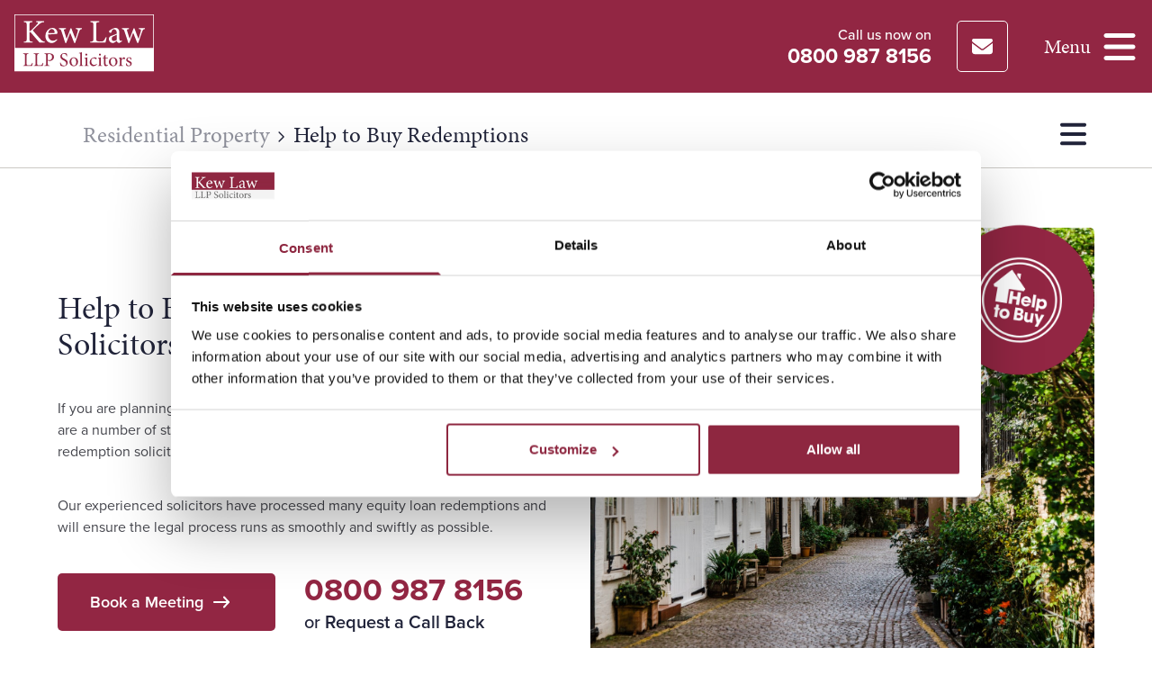

--- FILE ---
content_type: text/html; charset=UTF-8
request_url: https://www.kewlaw.co.uk/our-services/residential-property/help-to-buy-redemptions/
body_size: 33830
content:
<!DOCTYPE html>
<html lang="en" class="scroll-smooth !mt-0">
<head>
    <!-- Google Tag Manager -->
    <script>(function(w,d,s,l,i){w[l]=w[l]||[];w[l].push({'gtm.start':
    new Date().getTime(),event:'gtm.js'});var f=d.getElementsByTagName(s)[0],
    j=d.createElement(s),dl=l!='dataLayer'?'&l='+l:'';j.async=true;j.src=
    'https://www.googletagmanager.com/gtm.js?id='+i+dl;f.parentNode.insertBefore(j,f);
    })(window,document,'script','dataLayer','GTM-W5QHCCK');</script>
    <!-- End Google Tag Manager -->
    <meta charset="UTF-8" />
<script>
var gform;gform||(document.addEventListener("gform_main_scripts_loaded",function(){gform.scriptsLoaded=!0}),document.addEventListener("gform/theme/scripts_loaded",function(){gform.themeScriptsLoaded=!0}),window.addEventListener("DOMContentLoaded",function(){gform.domLoaded=!0}),gform={domLoaded:!1,scriptsLoaded:!1,themeScriptsLoaded:!1,isFormEditor:()=>"function"==typeof InitializeEditor,callIfLoaded:function(o){return!(!gform.domLoaded||!gform.scriptsLoaded||!gform.themeScriptsLoaded&&!gform.isFormEditor()||(gform.isFormEditor()&&console.warn("The use of gform.initializeOnLoaded() is deprecated in the form editor context and will be removed in Gravity Forms 3.1."),o(),0))},initializeOnLoaded:function(o){gform.callIfLoaded(o)||(document.addEventListener("gform_main_scripts_loaded",()=>{gform.scriptsLoaded=!0,gform.callIfLoaded(o)}),document.addEventListener("gform/theme/scripts_loaded",()=>{gform.themeScriptsLoaded=!0,gform.callIfLoaded(o)}),window.addEventListener("DOMContentLoaded",()=>{gform.domLoaded=!0,gform.callIfLoaded(o)}))},hooks:{action:{},filter:{}},addAction:function(o,r,e,t){gform.addHook("action",o,r,e,t)},addFilter:function(o,r,e,t){gform.addHook("filter",o,r,e,t)},doAction:function(o){gform.doHook("action",o,arguments)},applyFilters:function(o){return gform.doHook("filter",o,arguments)},removeAction:function(o,r){gform.removeHook("action",o,r)},removeFilter:function(o,r,e){gform.removeHook("filter",o,r,e)},addHook:function(o,r,e,t,n){null==gform.hooks[o][r]&&(gform.hooks[o][r]=[]);var d=gform.hooks[o][r];null==n&&(n=r+"_"+d.length),gform.hooks[o][r].push({tag:n,callable:e,priority:t=null==t?10:t})},doHook:function(r,o,e){var t;if(e=Array.prototype.slice.call(e,1),null!=gform.hooks[r][o]&&((o=gform.hooks[r][o]).sort(function(o,r){return o.priority-r.priority}),o.forEach(function(o){"function"!=typeof(t=o.callable)&&(t=window[t]),"action"==r?t.apply(null,e):e[0]=t.apply(null,e)})),"filter"==r)return e[0]},removeHook:function(o,r,t,n){var e;null!=gform.hooks[o][r]&&(e=(e=gform.hooks[o][r]).filter(function(o,r,e){return!!(null!=n&&n!=o.tag||null!=t&&t!=o.priority)}),gform.hooks[o][r]=e)}});
</script>

    <meta http-equiv="X-UA-Compatible" content="IE=edge">
    <meta name="viewport" content="width=device-width, initial-scale=1">
    <link rel="apple-touch-icon" sizes="180x180" href="/apple-touch-icon.png"><link rel="icon" type="image/png" sizes="32x32" href="/favicon-32x32.png"><link rel="icon" type="image/png" sizes="16x16" href="/favicon-16x16.png"><link rel="manifest" href="/site.webmanifest"><meta name="msapplication-TileColor" content="#da532c"><meta name="theme-color" content="#ffffff">
    <meta name='robots' content='index, follow, max-image-preview:large, max-snippet:-1, max-video-preview:-1' />

	<!-- This site is optimized with the Yoast SEO plugin v26.8 - https://yoast.com/product/yoast-seo-wordpress/ -->
	<title>Help To Buy Redemption Solicitor in Essex - Kew Law</title>
<link data-rocket-prefetch href="https://connect.facebook.net" rel="dns-prefetch">
<link data-rocket-prefetch href="https://static.hotjar.com" rel="dns-prefetch">
<link data-rocket-prefetch href="https://www.googletagmanager.com" rel="dns-prefetch">
<link data-rocket-prefetch href="https://storage.googleapis.com" rel="dns-prefetch">
<link data-rocket-prefetch href="https://consent.cookiebot.com" rel="dns-prefetch">
<link data-rocket-prefetch href="https://use.typekit.net" rel="dns-prefetch">
<link data-rocket-prefetch href="https://maps.googleapis.com" rel="dns-prefetch">
<link data-rocket-prefetch href="https://moneypennychat.appspot.com" rel="dns-prefetch">
<link data-rocket-prefetch href="https://googleads.g.doubleclick.net" rel="dns-prefetch">
<link data-rocket-prefetch href="https://cdn.yoshki.com" rel="dns-prefetch">
<link data-rocket-prefetch href="https://consentcdn.cookiebot.com" rel="dns-prefetch">
<link data-rocket-prefetch href="https://rw.marchex.io" rel="dns-prefetch">
<link data-rocket-prefetch href="https://liveleads.us" rel="dns-prefetch"><link rel="preload" data-rocket-preload as="image" href="https://www.kewlaw.co.uk/app/uploads/2023/03/bruno-martins-DrhYt-kAe9s-unsplash-771x716.jpg" fetchpriority="high">
	<meta name="description" content="Receive specialist advice from our expert solicitors to help repay your Help to Buy Equity Loan. We ensure it’s a simply &amp; easy process. Book a consultation." />
	<link rel="canonical" href="https://www.kewlaw.co.uk/our-services/residential-property/help-to-buy-redemptions/" />
	<meta property="og:locale" content="en_GB" />
	<meta property="og:type" content="article" />
	<meta property="og:title" content="Help To Buy Redemption Solicitor in Essex - Kew Law" />
	<meta property="og:description" content="Receive specialist advice from our expert solicitors to help repay your Help to Buy Equity Loan. We ensure it’s a simply &amp; easy process. Book a consultation." />
	<meta property="og:url" content="https://www.kewlaw.co.uk/our-services/residential-property/help-to-buy-redemptions/" />
	<meta property="og:site_name" content="Kew Law" />
	<meta property="article:publisher" content="https://en-gb.facebook.com/kewlawllp/" />
	<meta property="article:modified_time" content="2025-11-25T16:14:01+00:00" />
	<meta name="twitter:card" content="summary_large_image" />
	<meta name="twitter:site" content="@kewlaw" />
	<meta name="twitter:label1" content="Estimated reading time" />
	<meta name="twitter:data1" content="11 minutes" />
	<script type="application/ld+json" class="yoast-schema-graph">{"@context":"https://schema.org","@graph":[{"@type":"WebPage","@id":"https://www.kewlaw.co.uk/our-services/residential-property/help-to-buy-redemptions/","url":"https://www.kewlaw.co.uk/our-services/residential-property/help-to-buy-redemptions/","name":"Help To Buy Redemption Solicitor in Essex - Kew Law","isPartOf":{"@id":"https://www.kewlaw.co.uk/#website"},"datePublished":"2023-03-15T15:33:37+00:00","dateModified":"2025-11-25T16:14:01+00:00","description":"Receive specialist advice from our expert solicitors to help repay your Help to Buy Equity Loan. We ensure it’s a simply & easy process. Book a consultation.","breadcrumb":{"@id":"https://www.kewlaw.co.uk/our-services/residential-property/help-to-buy-redemptions/#breadcrumb"},"inLanguage":"en-GB","potentialAction":[{"@type":"ReadAction","target":["https://www.kewlaw.co.uk/our-services/residential-property/help-to-buy-redemptions/"]}]},{"@type":"BreadcrumbList","@id":"https://www.kewlaw.co.uk/our-services/residential-property/help-to-buy-redemptions/#breadcrumb","itemListElement":[{"@type":"ListItem","position":1,"name":"Residential Property","item":"https://www.kewlaw.co.uk/our-services/residential-property/"},{"@type":"ListItem","position":2,"name":"Help to Buy Redemptions"}]},{"@type":"WebSite","@id":"https://www.kewlaw.co.uk/#website","url":"https://www.kewlaw.co.uk/","name":"Kew Law","description":"Solicitors in Essex &amp; Suffolk, Conveyancing, Divorce, Family, Wills &amp; More","publisher":{"@id":"https://www.kewlaw.co.uk/#organization"},"potentialAction":[{"@type":"SearchAction","target":{"@type":"EntryPoint","urlTemplate":"https://www.kewlaw.co.uk/?s={search_term_string}"},"query-input":{"@type":"PropertyValueSpecification","valueRequired":true,"valueName":"search_term_string"}}],"inLanguage":"en-GB"},{"@type":"Organization","@id":"https://www.kewlaw.co.uk/#organization","name":"Kew Law","url":"https://www.kewlaw.co.uk/","logo":{"@type":"ImageObject","inLanguage":"en-GB","@id":"https://www.kewlaw.co.uk/#/schema/logo/image/","url":"https://www.kewlaw.co.uk/app/uploads/2022/09/kew-law-logo.svg","contentUrl":"https://www.kewlaw.co.uk/app/uploads/2022/09/kew-law-logo.svg","width":187,"height":77,"caption":"Kew Law"},"image":{"@id":"https://www.kewlaw.co.uk/#/schema/logo/image/"},"sameAs":["https://en-gb.facebook.com/kewlawllp/","https://x.com/kewlaw","https://www.linkedin.com/company/kew-law-llp"]}]}</script>
	<!-- / Yoast SEO plugin. -->


<link rel='dns-prefetch' href='//maps.googleapis.com' />
<link rel='dns-prefetch' href='//use.typekit.net' />

<link rel="alternate" title="oEmbed (JSON)" type="application/json+oembed" href="https://www.kewlaw.co.uk/wp-json/oembed/1.0/embed?url=https%3A%2F%2Fwww.kewlaw.co.uk%2Four-services%2Fresidential-property%2Fhelp-to-buy-redemptions%2F" />
<link rel="alternate" title="oEmbed (XML)" type="text/xml+oembed" href="https://www.kewlaw.co.uk/wp-json/oembed/1.0/embed?url=https%3A%2F%2Fwww.kewlaw.co.uk%2Four-services%2Fresidential-property%2Fhelp-to-buy-redemptions%2F&#038;format=xml" />
<style id='wp-img-auto-sizes-contain-inline-css'>
img:is([sizes=auto i],[sizes^="auto," i]){contain-intrinsic-size:3000px 1500px}
/*# sourceURL=wp-img-auto-sizes-contain-inline-css */
</style>
<style id='classic-theme-styles-inline-css'>
/*! This file is auto-generated */
.wp-block-button__link{color:#fff;background-color:#32373c;border-radius:9999px;box-shadow:none;text-decoration:none;padding:calc(.667em + 2px) calc(1.333em + 2px);font-size:1.125em}.wp-block-file__button{background:#32373c;color:#fff;text-decoration:none}
/*# sourceURL=/wp-includes/css/classic-themes.min.css */
</style>
<link rel='stylesheet' id='site-fonts-css' href='//use.typekit.net/tej1kzt.css' media='all' />
<link rel='stylesheet' id='main-5c2367df-css' href='https://www.kewlaw.co.uk/app/themes/kewlaw/dist/css/main-5c2367df.css?ver=6.9' media='all' />
<script src="https://maps.googleapis.com/maps/api/js?key=AIzaSyD62pE8UTW_HCgHVS8Ie5HL2y6j3P69Tv0&amp;callback=Function.prototype" id="google-maps-js"></script>
<script defer src="https://www.kewlaw.co.uk/app/themes/kewlaw/dist/js/main-crit-1b49ace7.js?ver=6.9" id="main-crit-1b49ace7-js"></script>
<script defer src="https://www.kewlaw.co.uk/app/themes/kewlaw/dist/css/main-5c2367df.css?ver=6.9" id="css/main-5c2367df.css-js"></script>
<script defer src="https://www.kewlaw.co.uk/app/themes/kewlaw/dist/js/main-f9e6fb8a.js?ver=6.9" id="main-f9e6fb8a-js"></script>
<link rel="https://api.w.org/" href="https://www.kewlaw.co.uk/wp-json/" /><link rel="alternate" title="JSON" type="application/json" href="https://www.kewlaw.co.uk/wp-json/wp/v2/service/3505" /><link rel="EditURI" type="application/rsd+xml" title="RSD" href="https://www.kewlaw.co.uk/wp/xmlrpc.php?rsd" />
<meta name="generator" content="WordPress 6.9" />
<link rel='shortlink' href='https://www.kewlaw.co.uk/?p=3505' />
<meta name="ti-site-data" content="[base64]" /><noscript><style>.lazyload[data-src]{display:none !important;}</style></noscript><style>.lazyload{background-image:none !important;}.lazyload:before{background-image:none !important;}</style>
<style id='global-styles-inline-css'>
:root{--wp--preset--aspect-ratio--square: 1;--wp--preset--aspect-ratio--4-3: 4/3;--wp--preset--aspect-ratio--3-4: 3/4;--wp--preset--aspect-ratio--3-2: 3/2;--wp--preset--aspect-ratio--2-3: 2/3;--wp--preset--aspect-ratio--16-9: 16/9;--wp--preset--aspect-ratio--9-16: 9/16;--wp--preset--color--black: #000000;--wp--preset--color--cyan-bluish-gray: #abb8c3;--wp--preset--color--white: #ffffff;--wp--preset--color--pale-pink: #f78da7;--wp--preset--color--vivid-red: #cf2e2e;--wp--preset--color--luminous-vivid-orange: #ff6900;--wp--preset--color--luminous-vivid-amber: #fcb900;--wp--preset--color--light-green-cyan: #7bdcb5;--wp--preset--color--vivid-green-cyan: #00d084;--wp--preset--color--pale-cyan-blue: #8ed1fc;--wp--preset--color--vivid-cyan-blue: #0693e3;--wp--preset--color--vivid-purple: #9b51e0;--wp--preset--gradient--vivid-cyan-blue-to-vivid-purple: linear-gradient(135deg,rgb(6,147,227) 0%,rgb(155,81,224) 100%);--wp--preset--gradient--light-green-cyan-to-vivid-green-cyan: linear-gradient(135deg,rgb(122,220,180) 0%,rgb(0,208,130) 100%);--wp--preset--gradient--luminous-vivid-amber-to-luminous-vivid-orange: linear-gradient(135deg,rgb(252,185,0) 0%,rgb(255,105,0) 100%);--wp--preset--gradient--luminous-vivid-orange-to-vivid-red: linear-gradient(135deg,rgb(255,105,0) 0%,rgb(207,46,46) 100%);--wp--preset--gradient--very-light-gray-to-cyan-bluish-gray: linear-gradient(135deg,rgb(238,238,238) 0%,rgb(169,184,195) 100%);--wp--preset--gradient--cool-to-warm-spectrum: linear-gradient(135deg,rgb(74,234,220) 0%,rgb(151,120,209) 20%,rgb(207,42,186) 40%,rgb(238,44,130) 60%,rgb(251,105,98) 80%,rgb(254,248,76) 100%);--wp--preset--gradient--blush-light-purple: linear-gradient(135deg,rgb(255,206,236) 0%,rgb(152,150,240) 100%);--wp--preset--gradient--blush-bordeaux: linear-gradient(135deg,rgb(254,205,165) 0%,rgb(254,45,45) 50%,rgb(107,0,62) 100%);--wp--preset--gradient--luminous-dusk: linear-gradient(135deg,rgb(255,203,112) 0%,rgb(199,81,192) 50%,rgb(65,88,208) 100%);--wp--preset--gradient--pale-ocean: linear-gradient(135deg,rgb(255,245,203) 0%,rgb(182,227,212) 50%,rgb(51,167,181) 100%);--wp--preset--gradient--electric-grass: linear-gradient(135deg,rgb(202,248,128) 0%,rgb(113,206,126) 100%);--wp--preset--gradient--midnight: linear-gradient(135deg,rgb(2,3,129) 0%,rgb(40,116,252) 100%);--wp--preset--font-size--small: 13px;--wp--preset--font-size--medium: 20px;--wp--preset--font-size--large: 36px;--wp--preset--font-size--x-large: 42px;--wp--preset--spacing--20: 0.44rem;--wp--preset--spacing--30: 0.67rem;--wp--preset--spacing--40: 1rem;--wp--preset--spacing--50: 1.5rem;--wp--preset--spacing--60: 2.25rem;--wp--preset--spacing--70: 3.38rem;--wp--preset--spacing--80: 5.06rem;--wp--preset--shadow--natural: 6px 6px 9px rgba(0, 0, 0, 0.2);--wp--preset--shadow--deep: 12px 12px 50px rgba(0, 0, 0, 0.4);--wp--preset--shadow--sharp: 6px 6px 0px rgba(0, 0, 0, 0.2);--wp--preset--shadow--outlined: 6px 6px 0px -3px rgb(255, 255, 255), 6px 6px rgb(0, 0, 0);--wp--preset--shadow--crisp: 6px 6px 0px rgb(0, 0, 0);}:where(.is-layout-flex){gap: 0.5em;}:where(.is-layout-grid){gap: 0.5em;}body .is-layout-flex{display: flex;}.is-layout-flex{flex-wrap: wrap;align-items: center;}.is-layout-flex > :is(*, div){margin: 0;}body .is-layout-grid{display: grid;}.is-layout-grid > :is(*, div){margin: 0;}:where(.wp-block-columns.is-layout-flex){gap: 2em;}:where(.wp-block-columns.is-layout-grid){gap: 2em;}:where(.wp-block-post-template.is-layout-flex){gap: 1.25em;}:where(.wp-block-post-template.is-layout-grid){gap: 1.25em;}.has-black-color{color: var(--wp--preset--color--black) !important;}.has-cyan-bluish-gray-color{color: var(--wp--preset--color--cyan-bluish-gray) !important;}.has-white-color{color: var(--wp--preset--color--white) !important;}.has-pale-pink-color{color: var(--wp--preset--color--pale-pink) !important;}.has-vivid-red-color{color: var(--wp--preset--color--vivid-red) !important;}.has-luminous-vivid-orange-color{color: var(--wp--preset--color--luminous-vivid-orange) !important;}.has-luminous-vivid-amber-color{color: var(--wp--preset--color--luminous-vivid-amber) !important;}.has-light-green-cyan-color{color: var(--wp--preset--color--light-green-cyan) !important;}.has-vivid-green-cyan-color{color: var(--wp--preset--color--vivid-green-cyan) !important;}.has-pale-cyan-blue-color{color: var(--wp--preset--color--pale-cyan-blue) !important;}.has-vivid-cyan-blue-color{color: var(--wp--preset--color--vivid-cyan-blue) !important;}.has-vivid-purple-color{color: var(--wp--preset--color--vivid-purple) !important;}.has-black-background-color{background-color: var(--wp--preset--color--black) !important;}.has-cyan-bluish-gray-background-color{background-color: var(--wp--preset--color--cyan-bluish-gray) !important;}.has-white-background-color{background-color: var(--wp--preset--color--white) !important;}.has-pale-pink-background-color{background-color: var(--wp--preset--color--pale-pink) !important;}.has-vivid-red-background-color{background-color: var(--wp--preset--color--vivid-red) !important;}.has-luminous-vivid-orange-background-color{background-color: var(--wp--preset--color--luminous-vivid-orange) !important;}.has-luminous-vivid-amber-background-color{background-color: var(--wp--preset--color--luminous-vivid-amber) !important;}.has-light-green-cyan-background-color{background-color: var(--wp--preset--color--light-green-cyan) !important;}.has-vivid-green-cyan-background-color{background-color: var(--wp--preset--color--vivid-green-cyan) !important;}.has-pale-cyan-blue-background-color{background-color: var(--wp--preset--color--pale-cyan-blue) !important;}.has-vivid-cyan-blue-background-color{background-color: var(--wp--preset--color--vivid-cyan-blue) !important;}.has-vivid-purple-background-color{background-color: var(--wp--preset--color--vivid-purple) !important;}.has-black-border-color{border-color: var(--wp--preset--color--black) !important;}.has-cyan-bluish-gray-border-color{border-color: var(--wp--preset--color--cyan-bluish-gray) !important;}.has-white-border-color{border-color: var(--wp--preset--color--white) !important;}.has-pale-pink-border-color{border-color: var(--wp--preset--color--pale-pink) !important;}.has-vivid-red-border-color{border-color: var(--wp--preset--color--vivid-red) !important;}.has-luminous-vivid-orange-border-color{border-color: var(--wp--preset--color--luminous-vivid-orange) !important;}.has-luminous-vivid-amber-border-color{border-color: var(--wp--preset--color--luminous-vivid-amber) !important;}.has-light-green-cyan-border-color{border-color: var(--wp--preset--color--light-green-cyan) !important;}.has-vivid-green-cyan-border-color{border-color: var(--wp--preset--color--vivid-green-cyan) !important;}.has-pale-cyan-blue-border-color{border-color: var(--wp--preset--color--pale-cyan-blue) !important;}.has-vivid-cyan-blue-border-color{border-color: var(--wp--preset--color--vivid-cyan-blue) !important;}.has-vivid-purple-border-color{border-color: var(--wp--preset--color--vivid-purple) !important;}.has-vivid-cyan-blue-to-vivid-purple-gradient-background{background: var(--wp--preset--gradient--vivid-cyan-blue-to-vivid-purple) !important;}.has-light-green-cyan-to-vivid-green-cyan-gradient-background{background: var(--wp--preset--gradient--light-green-cyan-to-vivid-green-cyan) !important;}.has-luminous-vivid-amber-to-luminous-vivid-orange-gradient-background{background: var(--wp--preset--gradient--luminous-vivid-amber-to-luminous-vivid-orange) !important;}.has-luminous-vivid-orange-to-vivid-red-gradient-background{background: var(--wp--preset--gradient--luminous-vivid-orange-to-vivid-red) !important;}.has-very-light-gray-to-cyan-bluish-gray-gradient-background{background: var(--wp--preset--gradient--very-light-gray-to-cyan-bluish-gray) !important;}.has-cool-to-warm-spectrum-gradient-background{background: var(--wp--preset--gradient--cool-to-warm-spectrum) !important;}.has-blush-light-purple-gradient-background{background: var(--wp--preset--gradient--blush-light-purple) !important;}.has-blush-bordeaux-gradient-background{background: var(--wp--preset--gradient--blush-bordeaux) !important;}.has-luminous-dusk-gradient-background{background: var(--wp--preset--gradient--luminous-dusk) !important;}.has-pale-ocean-gradient-background{background: var(--wp--preset--gradient--pale-ocean) !important;}.has-electric-grass-gradient-background{background: var(--wp--preset--gradient--electric-grass) !important;}.has-midnight-gradient-background{background: var(--wp--preset--gradient--midnight) !important;}.has-small-font-size{font-size: var(--wp--preset--font-size--small) !important;}.has-medium-font-size{font-size: var(--wp--preset--font-size--medium) !important;}.has-large-font-size{font-size: var(--wp--preset--font-size--large) !important;}.has-x-large-font-size{font-size: var(--wp--preset--font-size--x-large) !important;}
/*# sourceURL=global-styles-inline-css */
</style>
<link rel='stylesheet' id='dkgfsib-admin-style-css' href='https://www.kewlaw.co.uk/app/plugins/wpconnect-gf-sendinblue//assets/css/admin.min.css?ver=1.3.0' media='all' />
<link rel='stylesheet' id='gform_basic-css' href='https://www.kewlaw.co.uk/app/plugins/gravityforms/assets/css/dist/basic.min.css?ver=2.9.26' media='all' />
<link rel='stylesheet' id='gform_theme_components-css' href='https://www.kewlaw.co.uk/app/plugins/gravityforms/assets/css/dist/theme-components.min.css?ver=2.9.26' media='all' />
<link rel='stylesheet' id='gform_theme-css' href='https://www.kewlaw.co.uk/app/plugins/gravityforms/assets/css/dist/theme.min.css?ver=2.9.26' media='all' />
<style id="rocket-lazyrender-inline-css">[data-wpr-lazyrender] {content-visibility: auto;}</style><meta name="generator" content="WP Rocket 3.20.1.2" data-wpr-features="wpr_preconnect_external_domains wpr_automatic_lazy_rendering wpr_oci wpr_preload_links wpr_desktop" /></head>
	<body class="wp-singular service-template-default single single-service postid-3505 wp-custom-logo wp-theme-kewlaw no-sidebar pt-16.8 xs:pt-[5.375rem] xl:pt-[6rem]">
		<!-- Google Tag Manager (noscript) -->
		<noscript><iframe src="https://www.googletagmanager.com/ns.html?id=GTM-W5QHCCK"
		height="0" width="0" style="display:none;visibility:hidden"></iframe></noscript>
		<!-- End Google Tag Manager (noscript) -->
		
		<a class="skip-link screen-reader-text" href="#content">Skip to content</a>
									<header  id="header" class="header flex flex-nowrap items-center fixed w-full top-0 bg-primary z-50" x-data="{ mainopen: false, scroll: false }">

    <div  class="logo p-4 1xl:pt-4.5 1xl:pl-6 1xl:pb-5 1xl:pr-4 flex-grow 3xl:basis-[12.5rem] transition-all duration-300 ease-in-out" role="banner">
        <a class="logo-link inline-block max-w-[5.625rem] xs:max-w-small xl:max-w-[9.6875rem] transition-all duration-300 ease-in-out" href="https://www.kewlaw.co.uk" rel="home"><img src="https://www.kewlaw.co.uk/app/uploads/2023/02/white-kewlaw-logo.svg" alt="Kew Law" data-skip-lazy width="155" height="64"></a>
    </div>

    <div  class="flex-shrink pl-2 sm:pl-4 text-right">
        <span class="hidden md:inline-block !text-white !text-heading !leading-none !mb-1 !font-medium">Call us now on</span><br class="hidden md:inline">
        <a href="tel:0800 987 8156" class="!font-bold !text-1xl !text-heading !leading-none !text-white">
            <span class="hidden md:inline whitespace-nowrap">0800 987 8156</span>
            <svg xmlns="http://www.w3.org/2000/svg" viewBox="0 0 512 512" class="inline-block md:hidden fill-white w-[18] h-[18] sm:w-[23] sm:h-[23]" width="23" height="23"><!--! Font Awesome Pro 6.2.0 by @fontawesome - https://fontawesome.com License - https://fontawesome.com/license (Commercial License) Copyright 2022 Fonticons, Inc. --><path d="M164.9 24.6c-7.7-18.6-28-28.5-47.4-23.2l-88 24C12.1 30.2 0 46 0 64C0 311.4 200.6 512 448 512c18 0 33.8-12.1 38.6-29.5l24-88c5.3-19.4-4.6-39.7-23.2-47.4l-96-40c-16.3-6.8-35.2-2.1-46.3 11.6L304.7 368C234.3 334.7 177.3 277.7 144 207.3L193.3 167c13.7-11.2 18.4-30 11.6-46.3l-40-96z"/></svg>        </a>
    </div>

        <div  class="flex-shrink pl-3 sm:pl-5 2xl:pl-7 md:pr-6">
        <div class="modal "
x-data="{ 'showModal': false }"
@keydown.escape="showModal = false"
>

                        <!-- Trigger for Modal -->
            <a href="#" x-on:click.stop.prevent="showModal = true" class="inline-block border border-white 3xl:bg-white 3xl:hover:bg-gray-60 !text-secondary !font-semibold p-2 2xl:p-4 3xl:py-5 3xl:px-7 !leading-none rounded">
                <span class="hidden 3xl:inline whitespace-nowrap">Request a Call Back</span>
                <svg class="inline-block 3xl:hidden fill-white w-[15] h-[15] sm:w-[23] sm:h-[23]" width="23" height="23" xmlns="http://www.w3.org/2000/svg" viewBox="0 0 512 512"><!--! Font Awesome Pro 6.2.0 by @fontawesome - https://fontawesome.com License - https://fontawesome.com/license (Commercial License) Copyright 2022 Fonticons, Inc. --><path d="M48 64C21.5 64 0 85.5 0 112c0 15.1 7.1 29.3 19.2 38.4L236.8 313.6c11.4 8.5 27 8.5 38.4 0L492.8 150.4c12.1-9.1 19.2-23.3 19.2-38.4c0-26.5-21.5-48-48-48H48zM0 176V384c0 35.3 28.7 64 64 64H448c35.3 0 64-28.7 64-64V176L294.4 339.2c-22.8 17.1-54 17.1-76.8 0L0 176z"/></svg>            </a>
                
        
    
    <!-- Modal -->
    <div
        class="fixed inset-0 flex z-100 items-start xl:items-center justify-center overflow-auto bg-black bg-opacity-50"
        x-show="showModal"
        x-transition:enter="motion-safe:ease-out duration-200"
        x-transition:enter-start="opacity-0"
        x-transition:enter-end="opacity-100"
        x-transition:leave="motion-safe:ease-out duration-100"
        x-transition:leave-start="opacity-100"
        x-transition:leave-end="opacity-0"
        x-cloak
    >
        <!-- Modal inner -->
        <div
            class="max-w-5.5xl w-full mx-auto text-left bg-white rounded shadow-lg"
            @click.away="showModal = false"
            x-show="showModal"
            x-transition:enter="motion-safe:ease-out duration-200"
            x-transition:enter-start="scale-90"
            x-transition:enter-end="scale-100"
            x-transition:leave="motion-safe:ease-out duration-100"
            x-transition:leave-start="scale-100"
            x-transition:leave-end="scale-90"
        >
            <!-- Title / Close-->
            <div class="flex items-center px-10 lg:px-16.5 py-6 lg:py-10 justify-between border-b border-yellow-gray">
                <h4 class="h3 max-w-none !mb-0">Request a Call Back</h4>

                <button type="button" class="z-50 cursor-pointer group" @click="showModal = false">
                    <svg xmlns="http://www.w3.org/2000/svg" width="29.25" height="29.25" viewBox="0 0 29.25 29.25">
                      <path d="M18,3.375A14.625,14.625,0,1,0,32.625,18,14.574,14.574,0,0,0,18,3.375Zm7.313,19.89-2.048,2.047L18,20.047l-5.265,5.265-2.048-2.047L15.953,18l-5.265-5.265,2.048-2.047L18,15.953l5.265-5.265,2.048,2.047L20.047,18Z" class="transition-all duration-150 ease-in-out fill-blue-gray group-hover:fill-secondary" transform="translate(-3.375 -3.375)" />
                    </svg>
                </button>
            </div>

            <!-- content -->
            <div class="px-10 lg:px-16.5 py-4 lg:py-7.5">
                                    
                <div class='gf_browser_gecko gform_wrapper gravity-theme gform-theme--no-framework' data-form-theme='gravity-theme' data-form-index='0' id='gform_wrapper_3' ><div id='gf_3' class='gform_anchor' tabindex='-1'></div>
                        <div class='gform_heading'>
							<p class='gform_required_legend'>&quot;<span class="gfield_required gfield_required_asterisk">*</span>&quot; indicates required fields</p>
                        </div><form method='post' enctype='multipart/form-data' target='gform_ajax_frame_3' id='gform_3'  action='/our-services/residential-property/help-to-buy-redemptions/#gf_3' data-formid='3' novalidate>					<div style="display: none !important;" class="akismet-fields-container gf_invisible" data-prefix="ak_">
						<label>&#916;<textarea name="ak_hp_textarea" cols="45" rows="8" maxlength="100"></textarea></label>
						<input type="hidden" id="ak_js_1" name="ak_js" value="158" />
						<script>
document.getElementById( "ak_js_1" ).setAttribute( "value", ( new Date() ).getTime() );
</script>

					</div>
                        <div class='gform-body gform_body'><div id='gform_fields_3' class='gform_fields top_label form_sublabel_below description_below validation_below'><div id="field_3_12" class="gfield gfield--type-honeypot gform_validation_container field_sublabel_below gfield--has-description field_description_below field_validation_below gfield_visibility_visible"  ><label class='gfield_label gform-field-label' for='input_3_12'>X/Twitter</label><div class='ginput_container'><input name='input_12' id='input_3_12' type='text' value='' autocomplete='new-password'/></div><div class='gfield_description' id='gfield_description_3_12'>This field is for validation purposes and should be left unchanged.</div></div><div id="field_3_9" class="gfield gfield--type-html gfield--width-full gfield_html gfield_html_formatted gfield_no_follows_desc field_sublabel_below gfield--no-description field_description_below field_validation_below gfield_visibility_visible"  ><h5 class="h1 font-serif !mb-6">Get us to give you a call</h5></div><div id="field_3_1" class="gfield gfield--type-text gfield--width-half gfield_contains_required field_sublabel_below gfield--no-description field_description_below field_validation_below gfield_visibility_visible"  ><label class='gfield_label gform-field-label' for='input_3_1'>First Name<span class="gfield_required"><span class="gfield_required gfield_required_asterisk">*</span></span></label><div class='ginput_container ginput_container_text'><input name='input_1' id='input_3_1' type='text' value='' class='large'    placeholder='e.g. Jane' aria-required="true" aria-invalid="false"   /></div></div><div id="field_3_10" class="gfield gfield--type-text gfield--width-half gfield_contains_required field_sublabel_below gfield--no-description field_description_below field_validation_below gfield_visibility_visible"  ><label class='gfield_label gform-field-label' for='input_3_10'>Last Name<span class="gfield_required"><span class="gfield_required gfield_required_asterisk">*</span></span></label><div class='ginput_container ginput_container_text'><input name='input_10' id='input_3_10' type='text' value='' class='large'    placeholder='e.g. Smith' aria-required="true" aria-invalid="false"   /></div></div><div id="field_3_3" class="gfield gfield--type-text gfield--width-half gfield_contains_required field_sublabel_below gfield--no-description field_description_below field_validation_below gfield_visibility_visible"  ><label class='gfield_label gform-field-label' for='input_3_3'>Contact Number<span class="gfield_required"><span class="gfield_required gfield_required_asterisk">*</span></span></label><div class='ginput_container ginput_container_text'><input name='input_3' id='input_3_3' type='text' value='' class='large'    placeholder='e.g. 07123 456 789' aria-required="true" aria-invalid="false"   /></div></div><div id="field_3_4" class="gfield gfield--type-email gfield--width-half gfield_contains_required field_sublabel_below gfield--no-description field_description_below field_validation_below gfield_visibility_visible"  ><label class='gfield_label gform-field-label' for='input_3_4'>Email<span class="gfield_required"><span class="gfield_required gfield_required_asterisk">*</span></span></label><div class='ginput_container ginput_container_email'>
                            <input name='input_4' id='input_3_4' type='email' value='' class='large'   placeholder='e.g. example@email.com' aria-required="true" aria-invalid="false"  />
                        </div></div><div id="field_3_6" class="gfield gfield--type-select gfield--width-half gfield_contains_required field_sublabel_below gfield--no-description field_description_below field_validation_below gfield_visibility_visible"  ><label class='gfield_label gform-field-label' for='input_3_6'>My preferred office is:<span class="gfield_required"><span class="gfield_required gfield_required_asterisk">*</span></span></label><div class='ginput_container ginput_container_select'><select name='input_6' id='input_3_6' class='large gfield_select'    aria-required="true" aria-invalid="false" ><option value='' selected='selected' class='gf_placeholder'>Select a location</option><option value='Online' >Online</option><option value='Burnham on Crouch' >Burnham on Crouch</option><option value='Braintree' >Braintree</option><option value='Clacton' >Clacton</option><option value='Colchester' >Colchester</option><option value='Chelmsford' >Chelmsford</option><option value='Maldon' >Maldon</option><option value='Halstead' >Halstead</option><option value='Hadleigh' >Hadleigh</option><option value='Rayleigh' >Rayleigh</option><option value='Sudbury' >Sudbury</option><option value='South Woodham Ferrers' >South Woodham Ferrers</option><option value='Witham' >Witham</option><option value='Wickford' >Wickford</option></select></div></div><div id="field_3_5" class="gfield gfield--type-select gfield--width-half gfield_contains_required field_sublabel_below gfield--no-description field_description_below field_validation_below gfield_visibility_visible"  ><label class='gfield_label gform-field-label' for='input_3_5'>I need help with:<span class="gfield_required"><span class="gfield_required gfield_required_asterisk">*</span></span></label><div class='ginput_container ginput_container_select'><select name='input_5' id='input_3_5' class='large gfield_select'    aria-required="true" aria-invalid="false" ><option value='' selected='selected' class='gf_placeholder'>Select a service</option><option value='Residential Property' >Residential Property</option><option value='Conveyancing Quote (Residential)' >Conveyancing Quote (Residential)</option><option value='Equity Release (Residential)' >Equity Release (Residential)</option><option value='Independent Legal Advice (Residential)' >Independent Legal Advice (Residential)</option><option value='Lease Extension Quote (Residential)' >Lease Extension Quote (Residential)</option><option value='Help to Buy Redemption (Residential)' >Help to Buy Redemption (Residential)</option><option value='Commercial Property' >Commercial Property</option><option value='Lasting Power of Attorney' >Lasting Power of Attorney</option><option value='Probate' >Probate</option><option value='Wills' >Wills</option><option value='Family' >Family</option><option value='Employment' >Employment</option><option value='Settlement Agreement (Employment)' >Settlement Agreement (Employment)</option><option value='Commercial and Corporate' >Commercial and Corporate</option><option value='Court of Protection' >Court of Protection</option><option value='Disputes and Litigation' >Disputes and Litigation</option><option value='Other' >Other</option></select></div></div><div id="field_3_11" class="gfield gfield--type-html gfield--width-full gfield_html gfield_html_formatted gfield_no_follows_desc field_sublabel_below gfield--no-description field_description_below field_validation_below gfield_visibility_visible"  ><p><strong>Disclaimer:</strong> Kew Law firmly respects your privacy. Please read our <a href="https://www.kewlaw.co.uk/policies/privacy-notice/" target="_blank">Privacy Policy</a>.</p></div><fieldset id="field_3_8" class="gfield gfield--type-consent gfield--type-choice gfield--input-type-consent field_sublabel_below gfield--no-description field_description_below hidden_label field_validation_below gfield_visibility_visible"  ><legend class='gfield_label gform-field-label gfield_label_before_complex' >Consent</legend><div class='ginput_container ginput_container_consent'><input name='input_8.1' id='input_3_8_1' type='checkbox' value='1'    aria-invalid="false"   /> <label class="gform-field-label gform-field-label--type-inline gfield_consent_label" for='input_3_8_1' >I would like to receive news and promotional offers from Kew Law.</label><input type='hidden' name='input_8.2' value='I would like to receive news and promotional offers from Kew Law.' class='gform_hidden' /><input type='hidden' name='input_8.3' value='2' class='gform_hidden' /></div></fieldset></div></div>
        <div class='gform-footer gform_footer top_label'> <input type='submit' id='gform_submit_button_3' class='gform_button button gform-button--width-full' onclick='gform.submission.handleButtonClick(this);' data-submission-type='submit' value='Request a Call Back'  /> <input type='hidden' name='gform_ajax' value='form_id=3&amp;title=&amp;description=&amp;tabindex=0&amp;theme=gravity-theme&amp;styles=[]&amp;hash=29d7445f65ba816558fbd038643df2a8' />
            <input type='hidden' class='gform_hidden' name='gform_submission_method' data-js='gform_submission_method_3' value='iframe' />
            <input type='hidden' class='gform_hidden' name='gform_theme' data-js='gform_theme_3' id='gform_theme_3' value='gravity-theme' />
            <input type='hidden' class='gform_hidden' name='gform_style_settings' data-js='gform_style_settings_3' id='gform_style_settings_3' value='[]' />
            <input type='hidden' class='gform_hidden' name='is_submit_3' value='1' />
            <input type='hidden' class='gform_hidden' name='gform_submit' value='3' />
            
            <input type='hidden' class='gform_hidden' name='gform_currency' data-currency='GBP' value='JzDr/1ol7BL7FwmWIe54+O6b7NyPSKv9qPZej2kqyNZy2DnaoCgxQRxHXrdtJKSeKrx2DebudFacDQ15WJTmLTw02jVMPgI1E2sgF+70vnm5Ypk=' />
            <input type='hidden' class='gform_hidden' name='gform_unique_id' value='' />
            <input type='hidden' class='gform_hidden' name='state_3' value='[base64]' />
            <input type='hidden' autocomplete='off' class='gform_hidden' name='gform_target_page_number_3' id='gform_target_page_number_3' value='0' />
            <input type='hidden' autocomplete='off' class='gform_hidden' name='gform_source_page_number_3' id='gform_source_page_number_3' value='1' />
            <input type='hidden' name='gform_field_values' value='' />
            
        </div>
                        </form>
                        </div>
		                <iframe style='display:none;width:0px;height:0px;' src='about:blank' name='gform_ajax_frame_3' id='gform_ajax_frame_3' title='This iframe contains the logic required to handle Ajax powered Gravity Forms.'></iframe>
		                <script>
gform.initializeOnLoaded( function() {gformInitSpinner( 3, 'https://www.kewlaw.co.uk/app/plugins/gravityforms/images/spinner.svg', true );jQuery('#gform_ajax_frame_3').on('load',function(){var contents = jQuery(this).contents().find('*').html();var is_postback = contents.indexOf('GF_AJAX_POSTBACK') >= 0;if(!is_postback){return;}var form_content = jQuery(this).contents().find('#gform_wrapper_3');var is_confirmation = jQuery(this).contents().find('#gform_confirmation_wrapper_3').length > 0;var is_redirect = contents.indexOf('gformRedirect(){') >= 0;var is_form = form_content.length > 0 && ! is_redirect && ! is_confirmation;var mt = parseInt(jQuery('html').css('margin-top'), 10) + parseInt(jQuery('body').css('margin-top'), 10) + 100;if(is_form){jQuery('#gform_wrapper_3').html(form_content.html());if(form_content.hasClass('gform_validation_error')){jQuery('#gform_wrapper_3').addClass('gform_validation_error');} else {jQuery('#gform_wrapper_3').removeClass('gform_validation_error');}setTimeout( function() { /* delay the scroll by 50 milliseconds to fix a bug in chrome */ jQuery(document).scrollTop(jQuery('#gform_wrapper_3').offset().top - mt); }, 50 );if(window['gformInitDatepicker']) {gformInitDatepicker();}if(window['gformInitPriceFields']) {gformInitPriceFields();}var current_page = jQuery('#gform_source_page_number_3').val();gformInitSpinner( 3, 'https://www.kewlaw.co.uk/app/plugins/gravityforms/images/spinner.svg', true );jQuery(document).trigger('gform_page_loaded', [3, current_page]);window['gf_submitting_3'] = false;}else if(!is_redirect){var confirmation_content = jQuery(this).contents().find('.GF_AJAX_POSTBACK').html();if(!confirmation_content){confirmation_content = contents;}jQuery('#gform_wrapper_3').replaceWith(confirmation_content);jQuery(document).scrollTop(jQuery('#gf_3').offset().top - mt);jQuery(document).trigger('gform_confirmation_loaded', [3]);window['gf_submitting_3'] = false;wp.a11y.speak(jQuery('#gform_confirmation_message_3').text());}else{jQuery('#gform_3').append(contents);if(window['gformRedirect']) {gformRedirect();}}jQuery(document).trigger("gform_pre_post_render", [{ formId: "3", currentPage: "current_page", abort: function() { this.preventDefault(); } }]);        if (event && event.defaultPrevented) {                return;        }        const gformWrapperDiv = document.getElementById( "gform_wrapper_3" );        if ( gformWrapperDiv ) {            const visibilitySpan = document.createElement( "span" );            visibilitySpan.id = "gform_visibility_test_3";            gformWrapperDiv.insertAdjacentElement( "afterend", visibilitySpan );        }        const visibilityTestDiv = document.getElementById( "gform_visibility_test_3" );        let postRenderFired = false;        function triggerPostRender() {            if ( postRenderFired ) {                return;            }            postRenderFired = true;            gform.core.triggerPostRenderEvents( 3, current_page );            if ( visibilityTestDiv ) {                visibilityTestDiv.parentNode.removeChild( visibilityTestDiv );            }        }        function debounce( func, wait, immediate ) {            var timeout;            return function() {                var context = this, args = arguments;                var later = function() {                    timeout = null;                    if ( !immediate ) func.apply( context, args );                };                var callNow = immediate && !timeout;                clearTimeout( timeout );                timeout = setTimeout( later, wait );                if ( callNow ) func.apply( context, args );            };        }        const debouncedTriggerPostRender = debounce( function() {            triggerPostRender();        }, 200 );        if ( visibilityTestDiv && visibilityTestDiv.offsetParent === null ) {            const observer = new MutationObserver( ( mutations ) => {                mutations.forEach( ( mutation ) => {                    if ( mutation.type === 'attributes' && visibilityTestDiv.offsetParent !== null ) {                        debouncedTriggerPostRender();                        observer.disconnect();                    }                });            });            observer.observe( document.body, {                attributes: true,                childList: false,                subtree: true,                attributeFilter: [ 'style', 'class' ],            });        } else {            triggerPostRender();        }    } );} );
</script>

                            </div>
        </div>
    </div>
</div>    </div>

        
    
    <div  class="px-4 flex-shrink">
        <button class="toggler flex items-center" @click="mainopen = ! mainopen; document.body.classList.toggle('overflow-hidden')" :class="mainopen ? 'active' : ''">
            <span class="pr-3 !font-serif !text-white !text-0xl hidden md:inline">Menu</span>
            <span>
                <svg class="fill-white icon-bars max-w-micro sm:max-w-none" width="40" height="40" xmlns="http://www.w3.org/2000/svg" viewBox="0 0 448 512"><!--! Font Awesome Pro 6.2.0 by @fontawesome - https://fontawesome.com License - https://fontawesome.com/license (Commercial License) Copyright 2022 Fonticons, Inc. --><path d="M0 96C0 78.3 14.3 64 32 64H416c17.7 0 32 14.3 32 32s-14.3 32-32 32H32C14.3 128 0 113.7 0 96zM0 256c0-17.7 14.3-32 32-32H416c17.7 0 32 14.3 32 32s-14.3 32-32 32H32c-17.7 0-32-14.3-32-32zM448 416c0 17.7-14.3 32-32 32H32c-17.7 0-32-14.3-32-32s14.3-32 32-32H416c17.7 0 32 14.3 32 32z"/></svg>                <svg class="fill-white icon-times max-w-micro sm:max-w-none" width="40" height="40" xmlns="http://www.w3.org/2000/svg" viewBox="0 0 320 512"><!--! Font Awesome Pro 6.2.0 by @fontawesome - https://fontawesome.com License - https://fontawesome.com/license (Commercial License) Copyright 2022 Fonticons, Inc. --><path d="M310.6 150.6c12.5-12.5 12.5-32.8 0-45.3s-32.8-12.5-45.3 0L160 210.7 54.6 105.4c-12.5-12.5-32.8-12.5-45.3 0s-12.5 32.8 0 45.3L114.7 256 9.4 361.4c-12.5 12.5-12.5 32.8 0 45.3s32.8 12.5 45.3 0L160 301.3 265.4 406.6c12.5 12.5 32.8 12.5 45.3 0s12.5-32.8 0-45.3L205.3 256 310.6 150.6z"/></svg>            </span>
        </button>
    </div>

    <div 
        id="services-main" 
        x-cloak 
        class="services-main-menu bg-white absolute top-full 2.5xl:left-0 right-0 w-full 2.5xl:!max-w-full transition-all duration-300 ease-in-out z-50 drop-shadow-md" 
        :class="{'active opacity-100 visible': mainopen, 'opacity-0 invisible pointer-events-none': !mainopen}"
    >
        <nav class="bg-white whitespace-normal pt-4 pb-24 xl:pb-4 2.5xl:py-10 2.8xl:py-20 2.5xl:border-t 2.5xl:border-yellow-gray h-[calc(100vh-69px)] 2.5xl:h-auto 2.5xl:max-h-[calc(100vh-86px)] overflow-y-auto" role="navigation">
            
	<div class="2.5xl:max-w-9xl mx-auto flex flex-col 2.5xl:flex-row px-4 2.5xl:px-0">
		<div class="w-full 2.5xl:w-8/12 2.5xl:px-6 2.5xl:border-r 2.5xl:border-yellow-gray pb-6 2.5xl:pb-0">
			<span class="h2 hidden !text-3xl !mb-9 2.5xl:inline-block !font-serif">Our Services</span>

			<ul class="flex flex-col 2.5xl:flex-row flex-wrap gap-y-1 2.5xl:gap-y-8 2.8xl:gap-y-11" x-data="{ openedIndex: 0 }">
						
					<li class=" menu-item menu-item-type-post_type menu-item-object-service menu-item-1750 menu-item-has-children !font-serif overflow-hidden 2.5xl:w-1/2">
						<div class="max-w-xxs">
							<a target="" href="https://www.kewlaw.co.uk/our-services/probate/" class="!text-xl group !text-nav hover:!text-primary">
								<span class="block">Probate</span>
																	<span class="group-hover:!text-primary !text-base hidden !font-sans !text-body 2.5xl:block 2.5xl:!mt-1.5 transition-all duration-200 ease-in-out">Helping you execute the wishes of departed loved ones.</span>
															</a>
						</div>	
					</li>
		
						
					<li class=" menu-item menu-item-type-post_type menu-item-object-service menu-item-2057 menu-item-has-children !font-serif overflow-hidden 2.5xl:w-1/2">
						<div class="max-w-xxs">
							<a target="" href="https://www.kewlaw.co.uk/our-services/court-of-protection/" class="!text-xl group !text-nav hover:!text-primary">
								<span class="block">Court of Protection</span>
																	<span class="group-hover:!text-primary !text-base hidden !font-sans !text-body 2.5xl:block 2.5xl:!mt-1.5 transition-all duration-200 ease-in-out">Our services include the appointment of a deputy, the approval of gifts, and statutory wills.</span>
															</a>
						</div>	
					</li>
		
						
					<li class=" menu-item menu-item-type-post_type menu-item-object-service menu-item-1743 menu-item-has-children !font-serif overflow-hidden 2.5xl:w-1/2">
						<div class="max-w-xxs">
							<a target="" href="https://www.kewlaw.co.uk/our-services/family-law/" class="!text-xl group !text-nav hover:!text-primary">
								<span class="block">Family Law</span>
																	<span class="group-hover:!text-primary !text-base hidden !font-sans !text-body 2.5xl:block 2.5xl:!mt-1.5 transition-all duration-200 ease-in-out">In your corner during divorce proceedings, financial settlements, and children disputes.</span>
															</a>
						</div>	
					</li>
		
						
					<li class=" menu-item menu-item-type-post_type menu-item-object-service current-service-ancestor current-menu-ancestor current-service-parent menu-item-2142 menu-item-has-children !font-serif overflow-hidden 2.5xl:w-1/2">
						<div class="max-w-xxs">
							<a target="" href="https://www.kewlaw.co.uk/our-services/residential-property/" class="!text-xl group !text-nav hover:!text-primary">
								<span class="block">Residential Property</span>
																	<span class="group-hover:!text-primary !text-base hidden !font-sans !text-body 2.5xl:block 2.5xl:!mt-1.5 transition-all duration-200 ease-in-out">Whether you’re buying, selling, mortgaging, or transferring a residential property, our solicitors are here to act on your behalf.</span>
															</a>
						</div>	
					</li>
		
						
					<li class=" menu-item menu-item-type-post_type menu-item-object-service menu-item-4206 menu-item-has-children !font-serif overflow-hidden 2.5xl:w-1/2">
						<div class="max-w-xxs">
							<a target="" href="https://www.kewlaw.co.uk/our-services/wills/" class="!text-xl group !text-nav hover:!text-primary">
								<span class="block">Wills</span>
																	<span class="group-hover:!text-primary !text-base hidden !font-sans !text-body 2.5xl:block 2.5xl:!mt-1.5 transition-all duration-200 ease-in-out">Comprehensive will services that are tailored to your needs.</span>
															</a>
						</div>	
					</li>
		
						
					<li class=" menu-item menu-item-type-post_type menu-item-object-service menu-item-3737 menu-item-has-children !font-serif overflow-hidden 2.5xl:w-1/2">
						<div class="max-w-xxs">
							<a target="" href="https://www.kewlaw.co.uk/our-services/lasting-power-of-attorney/" class="!text-xl group !text-nav hover:!text-primary">
								<span class="block">Lasting Power of Attorney</span>
																	<span class="group-hover:!text-primary !text-base hidden !font-sans !text-body 2.5xl:block 2.5xl:!mt-1.5 transition-all duration-200 ease-in-out">Instruct your solicitor to set up LPA from the comfort of your own home.</span>
															</a>
						</div>	
					</li>
		
						
					<li class=" menu-item menu-item-type-post_type menu-item-object-service menu-item-1872 menu-item-has-children !font-serif overflow-hidden 2.5xl:w-1/2">
						<div class="max-w-xxs">
							<a target="" href="https://www.kewlaw.co.uk/our-services/commercial-property/" class="!text-xl group !text-nav hover:!text-primary">
								<span class="block">Commercial Property</span>
																	<span class="group-hover:!text-primary !text-base hidden !font-sans !text-body 2.5xl:block 2.5xl:!mt-1.5 transition-all duration-200 ease-in-out">We cover all aspects of commercial property law, including buying, selling, and leasing commercial properties.</span>
															</a>
						</div>	
					</li>
		
						
					<li class=" menu-item menu-item-type-post_type menu-item-object-service menu-item-2095 menu-item-has-children !font-serif overflow-hidden 2.5xl:w-1/2">
						<div class="max-w-xxs">
							<a target="" href="https://www.kewlaw.co.uk/our-services/employment/" class="!text-xl group !text-nav hover:!text-primary">
								<span class="block">Employment</span>
																	<span class="group-hover:!text-primary !text-base hidden !font-sans !text-body 2.5xl:block 2.5xl:!mt-1.5 transition-all duration-200 ease-in-out">We offer a full range of legal advice and support for employers and employees with employment issues.</span>
															</a>
						</div>	
					</li>
		
						
					<li class=" menu-item menu-item-type-post_type menu-item-object-service menu-item-1953 menu-item-has-children !font-serif overflow-hidden 2.5xl:w-1/2">
						<div class="max-w-xxs">
							<a target="" href="https://www.kewlaw.co.uk/our-services/disputes-litigation/" class="!text-xl group !text-nav hover:!text-primary">
								<span class="block">Disputes &amp; Litigation</span>
																	<span class="group-hover:!text-primary !text-base hidden !font-sans !text-body 2.5xl:block 2.5xl:!mt-1.5 transition-all duration-200 ease-in-out">Our litigation department has expertise in an array of legal areas, as well as across the various departments of the court and tribunal systems.</span>
															</a>
						</div>	
					</li>
		
						
					<li class=" menu-item menu-item-type-post_type menu-item-object-service menu-item-2086 menu-item-has-children !font-serif overflow-hidden 2.5xl:w-1/2">
						<div class="max-w-xxs">
							<a target="" href="https://www.kewlaw.co.uk/our-services/commercial-corporate/" class="!text-xl group !text-nav hover:!text-primary">
								<span class="block">Commercial &amp; Corporate</span>
																	<span class="group-hover:!text-primary !text-base hidden !font-sans !text-body 2.5xl:block 2.5xl:!mt-1.5 transition-all duration-200 ease-in-out">We act for small &#038; medium sized businesses in acquisitions and disposals. Supported by our commercial property, employment, and dispute resolution colleagues, we provide a fully rounded service.</span>
															</a>
						</div>	
					</li>
		
							</ul>
		</div>
		<div class="w-full 2.5xl:w-100 ml-auto 2.5xl:px-6 justify-end">
			<span class="h2 hidden !text-3xl !mb-9 2.5xl:inline-block !font-serif">About Us</span>
			<nav role="navigation">
					
	<ul class="flex flex-col 2.5xl:flex-row flex-wrap gap-y-1 2.5xl:gap-y-3 !mb-[40px]" x-data="{ openedIndex: 0 }">
		
			<li class=" menu-item menu-item-type-post_type menu-item-object-page menu-item-4358 !font-serif overflow-hidden 2.5xl:w-1/2">
				<div class="max-w-xxs">
						<a target="" href="https://www.kewlaw.co.uk/about-us/" class="!text-xl group !text-nav hover:!text-primary flex items-center">
						About Us
					</a>
				</div>	
			</li>

		
			<li class=" menu-item menu-item-type-post_type menu-item-object-page menu-item-4362 !font-serif overflow-hidden 2.5xl:w-1/2">
				<div class="max-w-xxs">
						<a target="" href="https://www.kewlaw.co.uk/our-offices/" class="!text-xl group !text-nav hover:!text-primary flex items-center">
						Our Offices
					</a>
				</div>	
			</li>

		
			<li class=" menu-item menu-item-type-post_type menu-item-object-page menu-item-4360 !font-serif overflow-hidden 2.5xl:w-1/2">
				<div class="max-w-xxs">
						<a target="" href="https://www.kewlaw.co.uk/our-lawyers/" class="!text-xl group !text-nav hover:!text-primary flex items-center">
						Our Lawyers
					</a>
				</div>	
			</li>

		
			<li class=" menu-item menu-item-type-post_type menu-item-object-page menu-item-4359 !font-serif overflow-hidden 2.5xl:w-1/2">
				<div class="max-w-xxs">
						<a target="" href="https://www.kewlaw.co.uk/careers/" class="!text-xl group !text-nav hover:!text-primary flex items-center">
						Careers
					</a>
				</div>	
			</li>

		
			<li class=" menu-item menu-item-type-post_type menu-item-object-page menu-item-4361 !font-serif overflow-hidden 2.5xl:w-1/2">
				<div class="max-w-xxs">
						<a target="" href="https://www.kewlaw.co.uk/helpful-guides/" class="!text-xl group !text-nav hover:!text-primary flex items-center">
						Helpful Guides
					</a>
				</div>	
			</li>

			</ul>

			<a href="/contact-us/#book-meeting" class="!font-sans block text-center bg-white border border-primary hover:border-primary-hover !text-primary hover:!text-primary-hover !font-semibold py-5 px-7.5 !leading-none rounded !mb-2.5 whitespace-nowrap">Arrange a Meeting</a>
	
			<a href="https://www.kewlaw.co.uk/contact-us/" class="!font-sans block text-center bg-primary hover:bg-primary-hover !text-white !font-semibold py-5 px-7.5 !leading-none rounded whitespace-nowrap">Contact us</a>
		
			</nav>
		</div>
	</div>
	
        </nav>
    </div>

</header>

<div  class="relative xl:pt-2 2xl:pt-4 px-0 md:px-4 lg:px-8 xl:pl-[4.75rem] xl:pr-[3.5625rem] border-b border-yellow-gray z-40 w-screen" x-data="{ subopen: false }">
    <div  class="mx-auto px-4">
        <div  class="flex items-center 2.5xl:items-end">
            <div class="2.5xl:py-5">
                <nav id="breadcrumbs" class="main-breadcrumbs -ml-1.5"><span><span><a class="mx-1.5 !text-secondary opacity-50 !text-xl xl:!text-2xl 2xl:!text-2.1xl font-serif" href="https://www.kewlaw.co.uk/our-services/residential-property/">Residential Property</a></span> <span class="inline-block"><svg xmlns="http://www.w3.org/2000/svg" width="7" height="12" viewBox="0 0 9.914 17.829" class="stroke-secondary"><path d="M9,13.5,16.5,21,24,13.5" transform="translate(-12.086 25.414) rotate(-90)" fill="none" stroke-linecap="round" stroke-linejoin="round" stroke-width="2"/></svg></span> <span class="breadcrumb_last ml-1.5 !text-secondary font-medium !text-xl xl:!text-2xl 2xl:!text-2.1xl font-serif" aria-current="page">Help to Buy Redemptions</span></span></nav>
            </div>
            <nav 
                id="nav-services" 
                x-cloak
                class="nav-main grow nav-main absolute 2.5xl:static top-full bg-white overflow-y-auto 2.5xl:overflow-y-visible w-full 2.5xl:w-auto right-0 transition-all duration-300 ease-in-out max-h-[calc(100vh-133px)] xl:h-auto z-50 shadow-md 2.5xl:shadow-none py-4 2.5xl:pt-0 pb-24 xl:pb-8 2.5xl:pb-0 xl:pl-[4.75rem] lg:pl-8 md:pl-4" 
                role="navigation" 
                :class="{'active': subopen, 'pointer-events-none opacity-0 invisible 2.5xl:pointer-events-auto 2.5xl:visible 2.5xl:opacity-100': !subopen}"
            >
                
	
		
	
		
	
		
	
		
			<ul class="flex flex-col 2.5xl:flex-row justify-end !px-4 2.5xl:!px-0 space-y-3 2.5xl:space-y-0 space-x-0 2.5xl:space-x-8 2.8xl:space-x-[60px]" x-data="{ openedIndex2: 0 }">

				<li class=""><a href="https://www.kewlaw.co.uk/our-services/residential-property/" target="" class="relative after:absolute after:h-[5px] after:bottom-0 after:w-full !text-[1.3rem] group hover:!text-primary flex items-center !text-secondary !font-serif 2.5xl:py-5">Overview</a></li>
				
								
																				
					
					<li class="guides menu-item menu-item-type-custom menu-item-object-custom current-menu-ancestor menu-item-2145 menu-item-has-children">
						<a target="" href="#" class="relative after:absolute after:h-[5px] after:bottom-0 after:w-full !text-[1.3rem] group hover:!text-primary flex items-center !font-serif 2.5xl:py-5 " 
															x-on:click.stop.prevent="openedIndex2 == 1 ? openedIndex2 = 0 : openedIndex2 = 1" 
								:class="openedIndex2 == 1 ? 'active !text-primary' : '!text-nav'" 
							>
							Our Residential Property Services
															<svg width="11" height="7" class="ml-3 fill-secondary group-hover:fill-primary" xmlns="http://www.w3.org/2000/svg" width="10.924" height="6.629" viewBox="0 0 10.924 6.629"><path d="M5.037.176.176,5.037a.6.6,0,0,0,0,.849l.567.567a.6.6,0,0,0,.848,0L5.462,2.6,9.333,6.454a.6.6,0,0,0,.848,0l.567-.567a.6.6,0,0,0,0-.849L5.886.176A.6.6,0,0,0,5.037.176Z" transform="translate(10.924 6.629) rotate(180)" /></svg>													</a>

						
							<div class="dropdown-menu bg-white hidden whitespace-normal 2.5xl:pt-16 2.5xl:pb-15 2.5xl:border-t 2.5xl:border-yellow-gray 2.5xl:block 2.5xl:opacity-0 2.5xl:absolute 2.5xl:top-full 2.5xl:left-0 2.5xl:right-0 2.5xl:w-full 2.5xl:invisible 2.5xl:transition-all 2.5xl:duration-150 2.5xl:delay-100 2.5xl:ease-in-out z-40 2.5xl:drop-shadow-md" x-on:click.stop.outside="openedIndex2 = 0">

								<div class="2.5xl:max-w-9xl mx-auto 2.5xl:flex relative" x-data="{ revealIndex: 0, revealIndex2: 0 }">

																			
																																	<div class="2.5xl:w-1/2 2.5xl:pl-4 2.7xl:pl-2 2.5xl:pr-22.5">
													<h3 class="hidden !text-3xl !mb-7.5 2.5xl:inline-block !font-serif !leading-none">Our Residential Property Services</h3>
													<ul class="pt-2 2.5xl:flex flex-wrap gap-y-9 2.5xl:gap-y-9 2.5xl:-mx-6">
																													<li class="global menu-item menu-item-type-post_type menu-item-object-service menu-item-2885 2.5xl:w-1/2 !font-serif 2.5xl:px-6">
																<a target="" href="https://www.kewlaw.co.uk/our-services/residential-property/new-build/" class="group block !text-lg !text-nav hover:!text-primary 2.5xl:!text-xl !mb-2 2.5xl:!mb-0">
																	New Builds Homes
																																			<span class="group-hover:!text-primary !text-base hidden !font-sans !text-body 2.5xl:block 2.5xl:!mt-1.5 transition-all duration-200 ease-in-out">Our expert new build conveyancers can help you manage the legal aspects of your new build purchase.</span>
																																	</a>
															</li>
																													<li class="global menu-item menu-item-type-post_type menu-item-object-service menu-item-3327 2.5xl:w-1/2 !font-serif 2.5xl:px-6">
																<a target="" href="https://www.kewlaw.co.uk/our-services/residential-property/first-time-buyer/" class="group block !text-lg !text-nav hover:!text-primary 2.5xl:!text-xl !mb-2 2.5xl:!mb-0">
																	First Time Buyer
																																			<span class="group-hover:!text-primary !text-base hidden !font-sans !text-body 2.5xl:block 2.5xl:!mt-1.5 transition-all duration-200 ease-in-out">Buying a home may seem daunting. Our specialist property solicitors are here to guide you through the process.</span>
																																	</a>
															</li>
																													<li class="global menu-item menu-item-type-post_type menu-item-object-service menu-item-3607 2.5xl:w-1/2 !font-serif 2.5xl:px-6">
																<a target="" href="https://www.kewlaw.co.uk/our-services/residential-property/equity-release/" class="group block !text-lg !text-nav hover:!text-primary 2.5xl:!text-xl !mb-2 2.5xl:!mb-0">
																	Equity Release
																																			<span class="group-hover:!text-primary !text-base hidden !font-sans !text-body 2.5xl:block 2.5xl:!mt-1.5 transition-all duration-200 ease-in-out">Our experienced solicitors are here to make sure you fully understand the risks as well as the rewards.</span>
																																	</a>
															</li>
																													<li class="global menu-item menu-item-type-post_type menu-item-object-service menu-item-2951 2.5xl:w-1/2 !font-serif 2.5xl:px-6">
																<a target="" href="https://www.kewlaw.co.uk/our-services/residential-property/shared-ownership/" class="group block !text-lg !text-nav hover:!text-primary 2.5xl:!text-xl !mb-2 2.5xl:!mb-0">
																	Shared Ownership
																																			<span class="group-hover:!text-primary !text-base hidden !font-sans !text-body 2.5xl:block 2.5xl:!mt-1.5 transition-all duration-200 ease-in-out">The process of buying and selling shared ownership properties can be complex. We are here to make it easier.</span>
																																	</a>
															</li>
																													<li class="global menu-item menu-item-type-post_type menu-item-object-service menu-item-3491 2.5xl:w-1/2 !font-serif 2.5xl:px-6">
																<a target="" href="https://www.kewlaw.co.uk/our-services/residential-property/lease-extensions/" class="group block !text-lg !text-nav hover:!text-primary 2.5xl:!text-xl !mb-2 2.5xl:!mb-0">
																	Lease Extensions
																																			<span class="group-hover:!text-primary !text-base hidden !font-sans !text-body 2.5xl:block 2.5xl:!mt-1.5 transition-all duration-200 ease-in-out">Our experienced lease extension solicitors can support you through the process and advise you on all costs.</span>
																																	</a>
															</li>
																													<li class="global menu-item menu-item-type-post_type menu-item-object-service menu-item-2143 2.5xl:w-1/2 !font-serif 2.5xl:px-6">
																<a target="" href="https://www.kewlaw.co.uk/our-services/residential-property/auctions-sales-purchases/" class="group block !text-lg !text-nav hover:!text-primary 2.5xl:!text-xl !mb-2 2.5xl:!mb-0">
																	Auction Sales/Purchases
																																			<span class="group-hover:!text-primary !text-base hidden !font-sans !text-body 2.5xl:block 2.5xl:!mt-1.5 transition-all duration-200 ease-in-out">Buying property at auction can be incredibly risky, so speak with one of our specialists before you commit.</span>
																																	</a>
															</li>
																													<li class="global menu-item menu-item-type-post_type menu-item-object-service current-menu-item menu-item-3531 2.5xl:w-1/2 !font-serif 2.5xl:px-6">
																<a target="" href="https://www.kewlaw.co.uk/our-services/residential-property/help-to-buy-redemptions/" class="group block !text-lg !text-nav hover:!text-primary 2.5xl:!text-xl !mb-2 2.5xl:!mb-0">
																	Help to Buy Redemptions
																																			<span class="group-hover:!text-primary !text-base hidden !font-sans !text-body 2.5xl:block 2.5xl:!mt-1.5 transition-all duration-200 ease-in-out">Our experienced solicitors have processed many equity loan redemptions.</span>
																																	</a>
															</li>
																													<li class="global menu-item menu-item-type-post_type menu-item-object-service menu-item-3621 2.5xl:w-1/2 !font-serif 2.5xl:px-6">
																<a target="" href="https://www.kewlaw.co.uk/our-services/residential-property/occupiers-consent/" class="group block !text-lg !text-nav hover:!text-primary 2.5xl:!text-xl !mb-2 2.5xl:!mb-0">
																	ILA  – Occupier's Consent Deed
																																			<span class="group-hover:!text-primary !text-base hidden !font-sans !text-body 2.5xl:block 2.5xl:!mt-1.5 transition-all duration-200 ease-in-out">A prompt independent legal advice service for those needing advice on Occupier’s Consent Deeds</span>
																																	</a>
															</li>
																													<li class="global menu-item menu-item-type-post_type menu-item-object-service menu-item-4951 2.5xl:w-1/2 !font-serif 2.5xl:px-6">
																<a target="" href="https://www.kewlaw.co.uk/our-services/residential-property/deed-of-guarantee/" class="group block !text-lg !text-nav hover:!text-primary 2.5xl:!text-xl !mb-2 2.5xl:!mb-0">
																	ILA – Deed of Guarantee
																																			<span class="group-hover:!text-primary !text-base hidden !font-sans !text-body 2.5xl:block 2.5xl:!mt-1.5 transition-all duration-200 ease-in-out">A prompt independent legal advice service for those needing advice on Guarantee Deeds.</span>
																																	</a>
															</li>
																											</ul>
												</div>
																																												<div class="hidden 2.5xl:block 2.5xl:w-1/2 2.5xl:pr-4 2.7xl:pr-2 2.5xl:pl-15 border-l border-yellow-gray">

													<h3 class="hidden !text-3xl !mb-7.5 2.5xl:inline-block !font-serif !leading-none">Our Residential Property Guides</h3>

													<ul class="pt-2">

																																													<li class=" menu-item menu-item-type-post_type menu-item-object-helpful_guide menu-item-4941 !mb-5"><a target="" href="https://www.kewlaw.co.uk/helpful-guide/guide-to-conveyancing/" class="group block !text-xl !font-medium !text-nav hover:!text-primary 2.5xl:!text-xl !mb-2 2.5xl:!mb-0">Guide to the Conveyancing Process</a></li>
																																																												<li class=" menu-item menu-item-type-post_type menu-item-object-helpful_guide menu-item-4940 !mb-5"><a target="" href="https://www.kewlaw.co.uk/helpful-guide/complete-first-time-buyer-guide/" class="group block !text-xl !font-medium !text-nav hover:!text-primary 2.5xl:!text-xl !mb-2 2.5xl:!mb-0">Complete First Time Buyer Guide</a></li>
																																																												<li class="all-guides menu-item menu-item-type-custom menu-item-object-custom menu-item-2152 2.5xl:!mt-9">
																	<a href="/helpful-guides/?_guide_subjects=residential-property" class="group flex items-center !text-primary hover:!text-primary-hover !text-xl !font-medium">
																		<span>See all Our Residential Property Guides</span>
																		<svg xmlns="http://www.w3.org/2000/svg" width="18.228" height="13.06" viewBox="0 0 18.228 13.06" class="ml-3 stroke-primary group-hover:stroke-primary-hover transition-all duration-200 ease-in-out"><g transform="translate(1 1.414)"><path d="M7.5,18H23.728" transform="translate(-7.5 -12.884)" fill="none" stroke-linecap="round" stroke-linejoin="round" stroke-width="2"/><path d="M18,7.5l5.116,5.116L18,17.731" transform="translate(-6.888 -7.5)" fill="none" stroke-linecap="round" stroke-linejoin="round" stroke-width="2"/></g></svg>																	</a>
																</li>
																													
													</ul>

												</div>
																					
																

								</div>

							</div>

											</li>
				
																				
					
					<li class=" menu-item menu-item-type-post_type menu-item-object-service menu-item-2730">
						<a target="" href="https://www.kewlaw.co.uk/our-services/residential-property/helpful-guides/" class="relative after:absolute after:h-[5px] after:bottom-0 after:w-full !text-[1.3rem] group hover:!text-primary flex items-center !font-serif 2.5xl:py-5  !text-secondary" 
							>
							Helpful Guides
													</a>

											</li>
				
																				
					
					<li class=" menu-item menu-item-type-post_type menu-item-object-service menu-item-2734">
						<a target="" href="https://www.kewlaw.co.uk/our-services/residential-property/pricing/" class="relative after:absolute after:h-[5px] after:bottom-0 after:w-full !text-[1.3rem] group hover:!text-primary flex items-center !font-serif 2.5xl:py-5  !text-secondary" 
							>
							Pricing
													</a>

											</li>
				
																				
					
					<li class=" menu-item menu-item-type-post_type menu-item-object-service menu-item-2144">
						<a target="" href="https://www.kewlaw.co.uk/our-services/residential-property/help/" class="relative after:absolute after:h-[5px] after:bottom-0 after:w-full !text-[1.3rem] group hover:!text-primary flex items-center !font-serif 2.5xl:py-5  !text-secondary" 
							>
							Help
													</a>

											</li>
				
			</ul>

		
	
		
	
		
	
		
	
		
	
		
	
		
	
            </nav>
            <div class="flex-shrink block 2.5xl:hidden py-3 xl:py-4.5 ml-auto">
                <button class="toggler flex items-center" @click="subopen = ! subopen; document.body.classList.toggle('overflow-hidden')" @click.away="subopen = false" :class="subopen ? 'active' : ''">
                    <span>
                        <svg class="fill-secondary icon-bars max-w-micro sm:max-w-[1.8rem]" width="40" height="40" xmlns="http://www.w3.org/2000/svg" viewBox="0 0 448 512"><!--! Font Awesome Pro 6.2.0 by @fontawesome - https://fontawesome.com License - https://fontawesome.com/license (Commercial License) Copyright 2022 Fonticons, Inc. --><path d="M0 96C0 78.3 14.3 64 32 64H416c17.7 0 32 14.3 32 32s-14.3 32-32 32H32C14.3 128 0 113.7 0 96zM0 256c0-17.7 14.3-32 32-32H416c17.7 0 32 14.3 32 32s-14.3 32-32 32H32c-17.7 0-32-14.3-32-32zM448 416c0 17.7-14.3 32-32 32H32c-17.7 0-32-14.3-32-32s14.3-32 32-32H416c17.7 0 32 14.3 32 32z"/></svg>                        <svg class="fill-secondary icon-times max-w-micro sm:max-w-[1.8rem]" width="40" height="40" xmlns="http://www.w3.org/2000/svg" viewBox="0 0 320 512"><!--! Font Awesome Pro 6.2.0 by @fontawesome - https://fontawesome.com License - https://fontawesome.com/license (Commercial License) Copyright 2022 Fonticons, Inc. --><path d="M310.6 150.6c12.5-12.5 12.5-32.8 0-45.3s-32.8-12.5-45.3 0L160 210.7 54.6 105.4c-12.5-12.5-32.8-12.5-45.3 0s-12.5 32.8 0 45.3L114.7 256 9.4 361.4c-12.5 12.5-12.5 32.8 0 45.3s32.8 12.5 45.3 0L160 301.3 265.4 406.6c12.5 12.5 32.8 12.5 45.3 0s12.5-32.8 0-45.3L205.3 256 310.6 150.6z"/></svg>                    </span>
                </button>
            </div>
        </div>
    </div>
</div>
					
		<section  id="content" role="main">
				<article  class="post-type-service" id="post-3505">
				<section >
			<div class="content-body">
				<div id="acf-block-648b2e934c6ab" class="container 4xl:max-w-screen-2.8xl py-14 lg:py-16.5 block-elem ">
  <div class="flex flex-wrap items-center -mx-4">

    <div class="w-full xl:w-1/2 px-4 !mb-14 xl:!mb-0">
      <div class="max-w-screen-md">

        <h1 class="!mb-10">Help to Buy Redemption <br />
Solicitors</h1>
        <div class="base pb-9">
          <p>If you are planning to sell or otherwise repay a Help to Buy Equity Loan, there are a number of steps you must take. Kew Law’s specialist help to buy redemption solicitors are here to act for you during your loan redemption.</p>
<p>Our experienced solicitors have processed many equity loan redemptions and will ensure the legal process runs as smoothly and swiftly as possible.</p>

        </div>

        
                              <div class="flex flex-wrap items-center -mx-4">

                                              <div class="px-4 w-full !mb-5 2xl:!mb-0 2xl:w-auto 2xl:shrink">
                  <a href="#book-meeting" class="relative text-center inline-flex items-center bg-primary hover:bg-primary-hover !text-white !text-lg !font-semibold py-[1.4375rem] pl-[2.25rem] pr-[5rem] !leading-none rounded group">
                    <span>Book a Meeting</span>
                    <svg xmlns="http://www.w3.org/2000/svg" width="18.228" height="13.06" viewBox="0 0 18.228 13.06" class="absolute right-[3.1875rem] group-hover:right-8 stroke-white transition-position ease-out duration-200"><g transform="translate(1 1.414)"><path d="M7.5,18H23.728" transform="translate(-7.5 -12.884)" fill="none" stroke-linecap="round" stroke-linejoin="round" stroke-width="2"/><path d="M18,7.5l5.116,5.116L18,17.731" transform="translate(-6.888 -7.5)" fill="none" stroke-linecap="round" stroke-linejoin="round" stroke-width="2"/></g></svg>                  </a>
                </div>
              
              <div class="px-4 w-full 2xl:w-auto 2xl:grow">

                
                <a href="tel:0800 987 8156" class="!text-3.5xl !text-primary !font-bold !mb-0 block">0800 987 8156</a>
                <div class="modal inline-block"
x-data="{ 'showModal': false }"
@keydown.escape="showModal = false"
>

          <p class="!font-sans !mb-0 !text-xl !font-medium !text-secondary">or <a href="#" x-on:click.stop.prevent="showModal = true" class="!font-semibold !text-secondary hover:!text-primary">Request a Call Back</a></p>
    
    <!-- Modal -->
    <div
        class="fixed inset-0 flex z-100 items-start xl:items-center justify-center overflow-auto bg-black bg-opacity-50"
        x-show="showModal"
        x-transition:enter="motion-safe:ease-out duration-200"
        x-transition:enter-start="opacity-0"
        x-transition:enter-end="opacity-100"
        x-transition:leave="motion-safe:ease-out duration-100"
        x-transition:leave-start="opacity-100"
        x-transition:leave-end="opacity-0"
        x-cloak
    >
        <!-- Modal inner -->
        <div
            class="max-w-5.5xl w-full mx-auto text-left bg-white rounded shadow-lg"
            @click.away="showModal = false"
            x-show="showModal"
            x-transition:enter="motion-safe:ease-out duration-200"
            x-transition:enter-start="scale-90"
            x-transition:enter-end="scale-100"
            x-transition:leave="motion-safe:ease-out duration-100"
            x-transition:leave-start="scale-100"
            x-transition:leave-end="scale-90"
        >
            <!-- Title / Close-->
            <div class="flex items-center px-10 lg:px-16.5 py-6 lg:py-10 justify-between border-b border-yellow-gray">
                <h4 class="h3 max-w-none !mb-0">Request a Call Back</h4>

                <button type="button" class="z-50 cursor-pointer group" @click="showModal = false">
                    <svg xmlns="http://www.w3.org/2000/svg" width="29.25" height="29.25" viewBox="0 0 29.25 29.25">
                      <path d="M18,3.375A14.625,14.625,0,1,0,32.625,18,14.574,14.574,0,0,0,18,3.375Zm7.313,19.89-2.048,2.047L18,20.047l-5.265,5.265-2.048-2.047L15.953,18l-5.265-5.265,2.048-2.047L18,15.953l5.265-5.265,2.048,2.047L20.047,18Z" class="transition-all duration-150 ease-in-out fill-blue-gray group-hover:fill-secondary" transform="translate(-3.375 -3.375)" />
                    </svg>
                </button>
            </div>

            <!-- content -->
            <div class="px-10 lg:px-16.5 py-4 lg:py-7.5">
                                    
                <div class='gf_browser_gecko gform_wrapper gravity-theme gform-theme--no-framework' data-form-theme='gravity-theme' data-form-index='0' id='gform_wrapper_3' ><div id='gf_3' class='gform_anchor' tabindex='-1'></div>
                        <div class='gform_heading'>
							<p class='gform_required_legend'>&quot;<span class="gfield_required gfield_required_asterisk">*</span>&quot; indicates required fields</p>
                        </div><form method='post' enctype='multipart/form-data' target='gform_ajax_frame_3' id='gform_3'  action='/our-services/residential-property/help-to-buy-redemptions/#gf_3' data-formid='3' novalidate>					<div style="display: none !important;" class="akismet-fields-container gf_invisible" data-prefix="ak_">
						<label>&#916;<textarea name="ak_hp_textarea" cols="45" rows="8" maxlength="100"></textarea></label>
						<input type="hidden" id="ak_js_2" name="ak_js" value="52" />
						<script>
document.getElementById( "ak_js_2" ).setAttribute( "value", ( new Date() ).getTime() );
</script>

					</div>
                        <div class='gform-body gform_body'><div id='gform_fields_3' class='gform_fields top_label form_sublabel_below description_below validation_below'><div id="field_3_12" class="gfield gfield--type-honeypot gform_validation_container field_sublabel_below gfield--has-description field_description_below field_validation_below gfield_visibility_visible"  ><label class='gfield_label gform-field-label' for='input_3_12'>LinkedIn</label><div class='ginput_container'><input name='input_12' id='input_3_12' type='text' value='' autocomplete='new-password'/></div><div class='gfield_description' id='gfield_description_3_12'>This field is for validation purposes and should be left unchanged.</div></div><div id="field_3_9" class="gfield gfield--type-html gfield--width-full gfield_html gfield_html_formatted gfield_no_follows_desc field_sublabel_below gfield--no-description field_description_below field_validation_below gfield_visibility_visible"  ><h5 class="h1 font-serif !mb-6">Get us to give you a call</h5></div><div id="field_3_1" class="gfield gfield--type-text gfield--width-half gfield_contains_required field_sublabel_below gfield--no-description field_description_below field_validation_below gfield_visibility_visible"  ><label class='gfield_label gform-field-label' for='input_3_1'>First Name<span class="gfield_required"><span class="gfield_required gfield_required_asterisk">*</span></span></label><div class='ginput_container ginput_container_text'><input name='input_1' id='input_3_1' type='text' value='' class='large'    placeholder='e.g. Jane' aria-required="true" aria-invalid="false"   /></div></div><div id="field_3_10" class="gfield gfield--type-text gfield--width-half gfield_contains_required field_sublabel_below gfield--no-description field_description_below field_validation_below gfield_visibility_visible"  ><label class='gfield_label gform-field-label' for='input_3_10'>Last Name<span class="gfield_required"><span class="gfield_required gfield_required_asterisk">*</span></span></label><div class='ginput_container ginput_container_text'><input name='input_10' id='input_3_10' type='text' value='' class='large'    placeholder='e.g. Smith' aria-required="true" aria-invalid="false"   /></div></div><div id="field_3_3" class="gfield gfield--type-text gfield--width-half gfield_contains_required field_sublabel_below gfield--no-description field_description_below field_validation_below gfield_visibility_visible"  ><label class='gfield_label gform-field-label' for='input_3_3'>Contact Number<span class="gfield_required"><span class="gfield_required gfield_required_asterisk">*</span></span></label><div class='ginput_container ginput_container_text'><input name='input_3' id='input_3_3' type='text' value='' class='large'    placeholder='e.g. 07123 456 789' aria-required="true" aria-invalid="false"   /></div></div><div id="field_3_4" class="gfield gfield--type-email gfield--width-half gfield_contains_required field_sublabel_below gfield--no-description field_description_below field_validation_below gfield_visibility_visible"  ><label class='gfield_label gform-field-label' for='input_3_4'>Email<span class="gfield_required"><span class="gfield_required gfield_required_asterisk">*</span></span></label><div class='ginput_container ginput_container_email'>
                            <input name='input_4' id='input_3_4' type='email' value='' class='large'   placeholder='e.g. example@email.com' aria-required="true" aria-invalid="false"  />
                        </div></div><div id="field_3_6" class="gfield gfield--type-select gfield--width-half gfield_contains_required field_sublabel_below gfield--no-description field_description_below field_validation_below gfield_visibility_visible"  ><label class='gfield_label gform-field-label' for='input_3_6'>My preferred office is:<span class="gfield_required"><span class="gfield_required gfield_required_asterisk">*</span></span></label><div class='ginput_container ginput_container_select'><select name='input_6' id='input_3_6' class='large gfield_select'    aria-required="true" aria-invalid="false" ><option value='' selected='selected' class='gf_placeholder'>Select a location</option><option value='Online' >Online</option><option value='Burnham on Crouch' >Burnham on Crouch</option><option value='Braintree' >Braintree</option><option value='Clacton' >Clacton</option><option value='Colchester' >Colchester</option><option value='Chelmsford' >Chelmsford</option><option value='Maldon' >Maldon</option><option value='Halstead' >Halstead</option><option value='Hadleigh' >Hadleigh</option><option value='Rayleigh' >Rayleigh</option><option value='Sudbury' >Sudbury</option><option value='South Woodham Ferrers' >South Woodham Ferrers</option><option value='Witham' >Witham</option><option value='Wickford' >Wickford</option></select></div></div><div id="field_3_5" class="gfield gfield--type-select gfield--width-half gfield_contains_required field_sublabel_below gfield--no-description field_description_below field_validation_below gfield_visibility_visible"  ><label class='gfield_label gform-field-label' for='input_3_5'>I need help with:<span class="gfield_required"><span class="gfield_required gfield_required_asterisk">*</span></span></label><div class='ginput_container ginput_container_select'><select name='input_5' id='input_3_5' class='large gfield_select'    aria-required="true" aria-invalid="false" ><option value='' selected='selected' class='gf_placeholder'>Select a service</option><option value='Residential Property' >Residential Property</option><option value='Conveyancing Quote (Residential)' >Conveyancing Quote (Residential)</option><option value='Equity Release (Residential)' >Equity Release (Residential)</option><option value='Independent Legal Advice (Residential)' >Independent Legal Advice (Residential)</option><option value='Lease Extension Quote (Residential)' >Lease Extension Quote (Residential)</option><option value='Help to Buy Redemption (Residential)' >Help to Buy Redemption (Residential)</option><option value='Commercial Property' >Commercial Property</option><option value='Lasting Power of Attorney' >Lasting Power of Attorney</option><option value='Probate' >Probate</option><option value='Wills' >Wills</option><option value='Family' >Family</option><option value='Employment' >Employment</option><option value='Settlement Agreement (Employment)' >Settlement Agreement (Employment)</option><option value='Commercial and Corporate' >Commercial and Corporate</option><option value='Court of Protection' >Court of Protection</option><option value='Disputes and Litigation' >Disputes and Litigation</option><option value='Other' >Other</option></select></div></div><div id="field_3_11" class="gfield gfield--type-html gfield--width-full gfield_html gfield_html_formatted gfield_no_follows_desc field_sublabel_below gfield--no-description field_description_below field_validation_below gfield_visibility_visible"  ><p><strong>Disclaimer:</strong> Kew Law firmly respects your privacy. Please read our <a href="https://www.kewlaw.co.uk/policies/privacy-notice/" target="_blank">Privacy Policy</a>.</p></div><fieldset id="field_3_8" class="gfield gfield--type-consent gfield--type-choice gfield--input-type-consent field_sublabel_below gfield--no-description field_description_below hidden_label field_validation_below gfield_visibility_visible"  ><legend class='gfield_label gform-field-label gfield_label_before_complex' >Consent</legend><div class='ginput_container ginput_container_consent'><input name='input_8.1' id='input_3_8_1' type='checkbox' value='1'    aria-invalid="false"   /> <label class="gform-field-label gform-field-label--type-inline gfield_consent_label" for='input_3_8_1' >I would like to receive news and promotional offers from Kew Law.</label><input type='hidden' name='input_8.2' value='I would like to receive news and promotional offers from Kew Law.' class='gform_hidden' /><input type='hidden' name='input_8.3' value='2' class='gform_hidden' /></div></fieldset></div></div>
        <div class='gform-footer gform_footer top_label'> <input type='submit' id='gform_submit_button_3' class='gform_button button gform-button--width-full' onclick='gform.submission.handleButtonClick(this);' data-submission-type='submit' value='Request a Call Back'  /> <input type='hidden' name='gform_ajax' value='form_id=3&amp;title=&amp;description=&amp;tabindex=0&amp;theme=gravity-theme&amp;styles=[]&amp;hash=29d7445f65ba816558fbd038643df2a8' />
            <input type='hidden' class='gform_hidden' name='gform_submission_method' data-js='gform_submission_method_3' value='iframe' />
            <input type='hidden' class='gform_hidden' name='gform_theme' data-js='gform_theme_3' id='gform_theme_3' value='gravity-theme' />
            <input type='hidden' class='gform_hidden' name='gform_style_settings' data-js='gform_style_settings_3' id='gform_style_settings_3' value='[]' />
            <input type='hidden' class='gform_hidden' name='is_submit_3' value='1' />
            <input type='hidden' class='gform_hidden' name='gform_submit' value='3' />
            
            <input type='hidden' class='gform_hidden' name='gform_currency' data-currency='GBP' value='ArmIldpYhunC1n36dLp/k1ni6scWB8e6c266h4Ium0eCI3SFKliR8lXLpI8N+JgosK3i6Scz7KLtuQCBYZS/2F23mTOSSHmf3UzL7AVePiF4OO8=' />
            <input type='hidden' class='gform_hidden' name='gform_unique_id' value='' />
            <input type='hidden' class='gform_hidden' name='state_3' value='[base64]' />
            <input type='hidden' autocomplete='off' class='gform_hidden' name='gform_target_page_number_3' id='gform_target_page_number_3' value='0' />
            <input type='hidden' autocomplete='off' class='gform_hidden' name='gform_source_page_number_3' id='gform_source_page_number_3' value='1' />
            <input type='hidden' name='gform_field_values' value='' />
            
        </div>
                        </form>
                        </div>
		                <iframe style='display:none;width:0px;height:0px;' src='about:blank' name='gform_ajax_frame_3' id='gform_ajax_frame_3' title='This iframe contains the logic required to handle Ajax powered Gravity Forms.'></iframe>
		                <script>
gform.initializeOnLoaded( function() {gformInitSpinner( 3, 'https://www.kewlaw.co.uk/app/plugins/gravityforms/images/spinner.svg', true );jQuery('#gform_ajax_frame_3').on('load',function(){var contents = jQuery(this).contents().find('*').html();var is_postback = contents.indexOf('GF_AJAX_POSTBACK') >= 0;if(!is_postback){return;}var form_content = jQuery(this).contents().find('#gform_wrapper_3');var is_confirmation = jQuery(this).contents().find('#gform_confirmation_wrapper_3').length > 0;var is_redirect = contents.indexOf('gformRedirect(){') >= 0;var is_form = form_content.length > 0 && ! is_redirect && ! is_confirmation;var mt = parseInt(jQuery('html').css('margin-top'), 10) + parseInt(jQuery('body').css('margin-top'), 10) + 100;if(is_form){jQuery('#gform_wrapper_3').html(form_content.html());if(form_content.hasClass('gform_validation_error')){jQuery('#gform_wrapper_3').addClass('gform_validation_error');} else {jQuery('#gform_wrapper_3').removeClass('gform_validation_error');}setTimeout( function() { /* delay the scroll by 50 milliseconds to fix a bug in chrome */ jQuery(document).scrollTop(jQuery('#gform_wrapper_3').offset().top - mt); }, 50 );if(window['gformInitDatepicker']) {gformInitDatepicker();}if(window['gformInitPriceFields']) {gformInitPriceFields();}var current_page = jQuery('#gform_source_page_number_3').val();gformInitSpinner( 3, 'https://www.kewlaw.co.uk/app/plugins/gravityforms/images/spinner.svg', true );jQuery(document).trigger('gform_page_loaded', [3, current_page]);window['gf_submitting_3'] = false;}else if(!is_redirect){var confirmation_content = jQuery(this).contents().find('.GF_AJAX_POSTBACK').html();if(!confirmation_content){confirmation_content = contents;}jQuery('#gform_wrapper_3').replaceWith(confirmation_content);jQuery(document).scrollTop(jQuery('#gf_3').offset().top - mt);jQuery(document).trigger('gform_confirmation_loaded', [3]);window['gf_submitting_3'] = false;wp.a11y.speak(jQuery('#gform_confirmation_message_3').text());}else{jQuery('#gform_3').append(contents);if(window['gformRedirect']) {gformRedirect();}}jQuery(document).trigger("gform_pre_post_render", [{ formId: "3", currentPage: "current_page", abort: function() { this.preventDefault(); } }]);        if (event && event.defaultPrevented) {                return;        }        const gformWrapperDiv = document.getElementById( "gform_wrapper_3" );        if ( gformWrapperDiv ) {            const visibilitySpan = document.createElement( "span" );            visibilitySpan.id = "gform_visibility_test_3";            gformWrapperDiv.insertAdjacentElement( "afterend", visibilitySpan );        }        const visibilityTestDiv = document.getElementById( "gform_visibility_test_3" );        let postRenderFired = false;        function triggerPostRender() {            if ( postRenderFired ) {                return;            }            postRenderFired = true;            gform.core.triggerPostRenderEvents( 3, current_page );            if ( visibilityTestDiv ) {                visibilityTestDiv.parentNode.removeChild( visibilityTestDiv );            }        }        function debounce( func, wait, immediate ) {            var timeout;            return function() {                var context = this, args = arguments;                var later = function() {                    timeout = null;                    if ( !immediate ) func.apply( context, args );                };                var callNow = immediate && !timeout;                clearTimeout( timeout );                timeout = setTimeout( later, wait );                if ( callNow ) func.apply( context, args );            };        }        const debouncedTriggerPostRender = debounce( function() {            triggerPostRender();        }, 200 );        if ( visibilityTestDiv && visibilityTestDiv.offsetParent === null ) {            const observer = new MutationObserver( ( mutations ) => {                mutations.forEach( ( mutation ) => {                    if ( mutation.type === 'attributes' && visibilityTestDiv.offsetParent !== null ) {                        debouncedTriggerPostRender();                        observer.disconnect();                    }                });            });            observer.observe( document.body, {                attributes: true,                childList: false,                subtree: true,                attributeFilter: [ 'style', 'class' ],            });        } else {            triggerPostRender();        }    } );} );
</script>

                            </div>
        </div>
    </div>
</div>
              </div>

            </div>

                  
        
      </div>
    </div>

    <div class="w-full xl:w-1/2 px-4">

      <div class="relative">
        <img fetchpriority="high" decoding="async" src="https://www.kewlaw.co.uk/app/uploads/2023/03/bruno-martins-DrhYt-kAe9s-unsplash-771x716.jpg" alt="" width="771" height="716" class="rounded overflow-hidden" />
                  <img decoding="async" src="[data-uri]" alt="" width="198" height="198" class="absolute -top-4 -right-4 2.5xl:-top-10 2.5xl:-right-12 lazyload" data-src="https://www.kewlaw.co.uk/app/uploads/2023/03/help-to-buy-badge.png" data-eio-rwidth="472" data-eio-rheight="472" /><noscript><img decoding="async" src="https://www.kewlaw.co.uk/app/uploads/2023/03/help-to-buy-badge.png" alt="" width="198" height="198" class="absolute -top-4 -right-4 2.5xl:-top-10 2.5xl:-right-12" data-eio="l" /></noscript>
          
      </div>

    </div>

  </div>

  </div>

<div id="acf-block-648b2e934c6e3" class="bg-gray-20 block-elem py-14 lg:py-20 2xl:pt-28 2xl:pb-22.3 ">
  <div  class="container">

    <div class="text-center PB-10 lg:pb-15.5">
      <h2>Expert guidance on Help to Buy Redemptions</h2>
      <div class="base mx-auto max-w-[37.5rem]">
        <p>Providing you with the practical advice necessary to understand Help to Buy Redemption</p>

      </div>
    </div>

    <div class="flex flex-wrap xl:flex-nowrap -mx-4">

      <div class="w-full xl:w-auto px-4 !mb-14 xl:!mb-0">
        
        <div class="xl:max-w-[30.8125rem]">

          <div class="flex flex-col space-y-6 !mb-10 lg:!mb-19.5">
            <div class="w-full border border-yellow-gray rounded bg-white px-8 lg:px-10 pt-8 pb-10 xl:pb-19.5 text-center">
              <p class="!font-semibold !mb-10 xl:!mb-17.9 !text-primary !text-xl">Fixed-fee pricing</p>
              <h3 class="!mb-4.5">Help to Buy Redemption Service</h3>
              <span class="!text-secondary !text-5.5xl block !font-serif">£395 <span class="!text-blue-gray !text-xl !font-semibold !font-sans">+ VAT</span></span>
              <a href="https://www.kewlaw.co.uk/our-services/residential-property/pricing/" class="inline-block relative bg-primary hover:bg-primary-hover !text-white !hover:!text-white !text-base !font-sans !font-semibold py-4 pl-4 pr-15 !mt-10 xl:!mt-17.4 !leading-none rounded"><span>See our pricing</span> <svg xmlns="http://www.w3.org/2000/svg" width="18.228" height="13.06" viewBox="0 0 18.228 13.06" class="stroke-white absolute right-6.5 top-1/2 transforms -translate-y-1/2"><g transform="translate(1 1.414)"><path d="M7.5,18H23.728" transform="translate(-7.5 -12.884)" fill="none" stroke-linecap="round" stroke-linejoin="round" stroke-width="2"/><path d="M18,7.5l5.116,5.116L18,17.731" transform="translate(-6.888 -7.5)" fill="none" stroke-linecap="round" stroke-linejoin="round" stroke-width="2"/></g></svg></a>
            </div>
          </div>

          <h3 class="h2 !mt-2 !mb-6">With our Help to Buy Redemption service, we will:</h3>
          <ul class="tick-list !mb-10">
                          <li class="!text-base !mb-4.5">Guide you through the process</li>
                          <li class="!text-base !mb-4.5">Deliver a prompt and efficient service</li>
                          <li class="!text-base !mb-4.5">Transfer the funds to repay your equity loan</li>
                          <li class="!text-base !mb-4.5">Satisfy the legal requirements of Homes England</li>
                      </ul>
          <div class="modal inline-block !mb-8"
x-data="{ 'showModal': false }"
@keydown.escape="showModal = false"
>

    <a href="#" x-on:click.stop.prevent="showModal = true" class="relative text-center inline-flex items-center bg-primary hover:bg-primary-hover !text-white !text-base !font-semibold py-4 pl-4 pr-15 !leading-none rounded group">
        <span>Book a Meeting</span>
                    <svg xmlns="http://www.w3.org/2000/svg" width="18.228" height="13.06" viewBox="0 0 18.228 13.06" class="absolute right-8 group-hover:right-4 stroke-white transition-position ease-out duration-200"><g transform="translate(1 1.414)"><path d="M7.5,18H23.728" transform="translate(-7.5 -12.884)" fill="none" stroke-linecap="round" stroke-linejoin="round" stroke-width="2"/><path d="M18,7.5l5.116,5.116L18,17.731" transform="translate(-6.888 -7.5)" fill="none" stroke-linecap="round" stroke-linejoin="round" stroke-width="2"/></g></svg>            </a>

    <!-- Modal -->
    <div
        class="fixed inset-0 flex z-100 items-start xl:items-center justify-center overflow-auto bg-black bg-opacity-50"
        x-show="showModal"
        x-transition:enter="motion-safe:ease-out duration-200"
        x-transition:enter-start="opacity-0"
        x-transition:enter-end="opacity-100"
        x-transition:leave="motion-safe:ease-out duration-100"
        x-transition:leave-start="opacity-100"
        x-transition:leave-end="opacity-0"
        x-cloak
    >
        <!-- Modal inner -->
        <div
            class="max-w-5.5xl w-full mx-auto text-left bg-white rounded shadow-lg"
            @click.away="showModal = false"
            x-show="showModal"
            x-transition:enter="motion-safe:ease-out duration-200"
            x-transition:enter-start="scale-90"
            x-transition:enter-end="scale-100"
            x-transition:leave="motion-safe:ease-out duration-100"
            x-transition:leave-start="scale-100"
            x-transition:leave-end="scale-90"
        >
            <!-- Title / Close-->
            <div class="flex items-center px-10 lg:px-16.5 py-6 lg:py-10 justify-between border-b border-yellow-gray">
                <h4 class="h3 max-w-none !mb-0">Make an appointment</h4>

                <button type="button" class="z-50 cursor-pointer group" @click="showModal = false">
                    <svg xmlns="http://www.w3.org/2000/svg" width="29.25" height="29.25" viewBox="0 0 29.25 29.25">
                      <path d="M18,3.375A14.625,14.625,0,1,0,32.625,18,14.574,14.574,0,0,0,18,3.375Zm7.313,19.89-2.048,2.047L18,20.047l-5.265,5.265-2.048-2.047L15.953,18l-5.265-5.265,2.048-2.047L18,15.953l5.265-5.265,2.048,2.047L20.047,18Z" class="transition-all duration-150 ease-in-out fill-blue-gray group-hover:fill-secondary" transform="translate(-3.375 -3.375)" />
                    </svg>
                </button>
            </div>

            <!-- content -->
            <div class="px-10 lg:px-16.5 py-4 lg:py-7.5">
                                    
                <div class='gf_browser_gecko gform_wrapper gravity-theme gform-theme--no-framework' data-form-theme='gravity-theme' data-form-index='0' id='gform_wrapper_5' ><div id='gf_5' class='gform_anchor' tabindex='-1'></div>
                        <div class='gform_heading'>
							<p class='gform_required_legend'>&quot;<span class="gfield_required gfield_required_asterisk">*</span>&quot; indicates required fields</p>
                        </div><form method='post' enctype='multipart/form-data' target='gform_ajax_frame_5' id='gform_5'  action='/our-services/residential-property/help-to-buy-redemptions/#gf_5' data-formid='5' novalidate>					<div style="display: none !important;" class="akismet-fields-container gf_invisible" data-prefix="ak_">
						<label>&#916;<textarea name="ak_hp_textarea" cols="45" rows="8" maxlength="100"></textarea></label>
						<input type="hidden" id="ak_js_3" name="ak_js" value="150" />
						<script>
document.getElementById( "ak_js_3" ).setAttribute( "value", ( new Date() ).getTime() );
</script>

					</div>
                        <div class='gform-body gform_body'><div id='gform_fields_5' class='gform_fields top_label form_sublabel_below description_below validation_below'><div id="field_5_12" class="gfield gfield--type-honeypot gform_validation_container field_sublabel_below gfield--has-description field_description_below field_validation_below gfield_visibility_visible"  ><label class='gfield_label gform-field-label' for='input_5_12'>LinkedIn</label><div class='ginput_container'><input name='input_12' id='input_5_12' type='text' value='' autocomplete='new-password'/></div><div class='gfield_description' id='gfield_description_5_12'>This field is for validation purposes and should be left unchanged.</div></div><div id="field_5_9" class="gfield gfield--type-html gfield--width-full gfield_html gfield_html_formatted gfield_no_follows_desc field_sublabel_below gfield--no-description field_description_below field_validation_below gfield_visibility_visible"  ><h5 class="h1 font-serif !mb-6">Arrange a meeting</h5></div><div id="field_5_1" class="gfield gfield--type-text gfield--width-half gfield_contains_required field_sublabel_below gfield--no-description field_description_below field_validation_below gfield_visibility_visible"  ><label class='gfield_label gform-field-label' for='input_5_1'>First Name<span class="gfield_required"><span class="gfield_required gfield_required_asterisk">*</span></span></label><div class='ginput_container ginput_container_text'><input name='input_1' id='input_5_1' type='text' value='' class='large'    placeholder='e.g. Jane' aria-required="true" aria-invalid="false"   /></div></div><div id="field_5_11" class="gfield gfield--type-text gfield--width-half field_sublabel_below gfield--no-description field_description_below field_validation_below gfield_visibility_visible"  ><label class='gfield_label gform-field-label' for='input_5_11'>Last Name</label><div class='ginput_container ginput_container_text'><input name='input_11' id='input_5_11' type='text' value='' class='large'    placeholder='e.g. Smith'  aria-invalid="false"   /></div></div><div id="field_5_3" class="gfield gfield--type-text gfield--width-half gfield_contains_required field_sublabel_below gfield--no-description field_description_below field_validation_below gfield_visibility_visible"  ><label class='gfield_label gform-field-label' for='input_5_3'>Contact Number<span class="gfield_required"><span class="gfield_required gfield_required_asterisk">*</span></span></label><div class='ginput_container ginput_container_text'><input name='input_3' id='input_5_3' type='text' value='' class='large'    placeholder='e.g. 07123 456 789' aria-required="true" aria-invalid="false"   /></div></div><div id="field_5_4" class="gfield gfield--type-email gfield--width-half gfield_contains_required field_sublabel_below gfield--no-description field_description_below field_validation_below gfield_visibility_visible"  ><label class='gfield_label gform-field-label' for='input_5_4'>Email<span class="gfield_required"><span class="gfield_required gfield_required_asterisk">*</span></span></label><div class='ginput_container ginput_container_email'>
                            <input name='input_4' id='input_5_4' type='email' value='' class='large'   placeholder='e.g. example@email.com' aria-required="true" aria-invalid="false"  />
                        </div></div><div id="field_5_6" class="gfield gfield--type-select gfield--width-half gfield_contains_required field_sublabel_below gfield--no-description field_description_below field_validation_below gfield_visibility_visible"  ><label class='gfield_label gform-field-label' for='input_5_6'>My preferred office is:<span class="gfield_required"><span class="gfield_required gfield_required_asterisk">*</span></span></label><div class='ginput_container ginput_container_select'><select name='input_6' id='input_5_6' class='large gfield_select'    aria-required="true" aria-invalid="false" ><option value='' selected='selected' class='gf_placeholder'>Select a location</option><option value='Online' >Online</option><option value='Burnham on Crouch' >Burnham on Crouch</option><option value='Braintree' >Braintree</option><option value='Clacton' >Clacton</option><option value='Colchester' >Colchester</option><option value='Chelmsford' >Chelmsford</option><option value='Maldon' >Maldon</option><option value='Halstead' >Halstead</option><option value='Hadleigh' >Hadleigh</option><option value='Rayleigh' >Rayleigh</option><option value='Sudbury' >Sudbury</option><option value='South Woodham Ferrers' >South Woodham Ferrers</option><option value='Witham' >Witham</option><option value='Wickford' >Wickford</option></select></div></div><div id="field_5_5" class="gfield gfield--type-select gfield--width-half gfield_contains_required field_sublabel_below gfield--no-description field_description_below field_validation_below gfield_visibility_visible"  ><label class='gfield_label gform-field-label' for='input_5_5'>I need help with:<span class="gfield_required"><span class="gfield_required gfield_required_asterisk">*</span></span></label><div class='ginput_container ginput_container_select'><select name='input_5' id='input_5_5' class='large gfield_select'    aria-required="true" aria-invalid="false" ><option value='' selected='selected' class='gf_placeholder'>Select a service</option><option value='Residential Property' >Residential Property</option><option value='Conveyancing Quote (Residential)' >Conveyancing Quote (Residential)</option><option value='Lease Extension Quote (Residential)' >Lease Extension Quote (Residential)</option><option value='Equity Release (Residential)' >Equity Release (Residential)</option><option value='Independent Legal Advice (Residential)' >Independent Legal Advice (Residential)</option><option value='Help to Buy Redemption (Residential)' >Help to Buy Redemption (Residential)</option><option value='Commercial Property' >Commercial Property</option><option value='Lasting Power of Attorney' >Lasting Power of Attorney</option><option value='Probate Services' >Probate Services</option><option value='Wills' >Wills</option><option value='Family' >Family</option><option value='Employment' >Employment</option><option value='Settlement Agreement (Employment)' >Settlement Agreement (Employment)</option><option value='Commercial and Corporate' >Commercial and Corporate</option><option value='Court of Protection' >Court of Protection</option><option value='Disputes and Litigation' >Disputes and Litigation</option></select></div></div><div id="field_5_10" class="gfield gfield--type-html gfield--width-full gfield_html gfield_html_formatted gfield_no_follows_desc field_sublabel_below gfield--no-description field_description_below field_validation_below gfield_visibility_visible"  ><p><strong>Disclaimer:</strong> Kew Law firmly respects your privacy. Please read our <a href="https://www.kewlaw.co.uk/policies/privacy-notice/" target="_blank">Privacy Policy</a>.</p></div><fieldset id="field_5_8" class="gfield gfield--type-consent gfield--type-choice gfield--input-type-consent field_sublabel_below gfield--no-description field_description_below hidden_label field_validation_below gfield_visibility_visible"  ><legend class='gfield_label gform-field-label gfield_label_before_complex' >Consent</legend><div class='ginput_container ginput_container_consent'><input name='input_8.1' id='input_5_8_1' type='checkbox' value='1'    aria-invalid="false"   /> <label class="gform-field-label gform-field-label--type-inline gfield_consent_label" for='input_5_8_1' >I would like to receive news and promotional offers from Kew Law.</label><input type='hidden' name='input_8.2' value='I would like to receive news and promotional offers from Kew Law.' class='gform_hidden' /><input type='hidden' name='input_8.3' value='7' class='gform_hidden' /></div></fieldset></div></div>
        <div class='gform-footer gform_footer top_label'> <input type='submit' id='gform_submit_button_5' class='gform_button button gform-button--width-full' onclick='gform.submission.handleButtonClick(this);' data-submission-type='submit' value='Request a Call Back'  /> <input type='hidden' name='gform_ajax' value='form_id=5&amp;title=&amp;description=&amp;tabindex=0&amp;theme=gravity-theme&amp;styles=[]&amp;hash=e443e97f4f58ceedd6336f8bc8539d89' />
            <input type='hidden' class='gform_hidden' name='gform_submission_method' data-js='gform_submission_method_5' value='iframe' />
            <input type='hidden' class='gform_hidden' name='gform_theme' data-js='gform_theme_5' id='gform_theme_5' value='gravity-theme' />
            <input type='hidden' class='gform_hidden' name='gform_style_settings' data-js='gform_style_settings_5' id='gform_style_settings_5' value='[]' />
            <input type='hidden' class='gform_hidden' name='is_submit_5' value='1' />
            <input type='hidden' class='gform_hidden' name='gform_submit' value='5' />
            
            <input type='hidden' class='gform_hidden' name='gform_currency' data-currency='GBP' value='EpVqqzSHhN7tWXq9+o8Aq2/PqCr+mWDteH3DJN3VUm4kjc/GwPdcz49UWSDewBcOxWgxk2+nApvNgha+sqUTlyEBHmpTWvW+8gfAuuKDi5JnApo=' />
            <input type='hidden' class='gform_hidden' name='gform_unique_id' value='' />
            <input type='hidden' class='gform_hidden' name='state_5' value='[base64]' />
            <input type='hidden' autocomplete='off' class='gform_hidden' name='gform_target_page_number_5' id='gform_target_page_number_5' value='0' />
            <input type='hidden' autocomplete='off' class='gform_hidden' name='gform_source_page_number_5' id='gform_source_page_number_5' value='1' />
            <input type='hidden' name='gform_field_values' value='' />
            
        </div>
                        </form>
                        </div>
		                <iframe style='display:none;width:0px;height:0px;' src='about:blank' name='gform_ajax_frame_5' id='gform_ajax_frame_5' title='This iframe contains the logic required to handle Ajax powered Gravity Forms.'></iframe>
		                <script>
gform.initializeOnLoaded( function() {gformInitSpinner( 5, 'https://www.kewlaw.co.uk/app/plugins/gravityforms/images/spinner.svg', true );jQuery('#gform_ajax_frame_5').on('load',function(){var contents = jQuery(this).contents().find('*').html();var is_postback = contents.indexOf('GF_AJAX_POSTBACK') >= 0;if(!is_postback){return;}var form_content = jQuery(this).contents().find('#gform_wrapper_5');var is_confirmation = jQuery(this).contents().find('#gform_confirmation_wrapper_5').length > 0;var is_redirect = contents.indexOf('gformRedirect(){') >= 0;var is_form = form_content.length > 0 && ! is_redirect && ! is_confirmation;var mt = parseInt(jQuery('html').css('margin-top'), 10) + parseInt(jQuery('body').css('margin-top'), 10) + 100;if(is_form){jQuery('#gform_wrapper_5').html(form_content.html());if(form_content.hasClass('gform_validation_error')){jQuery('#gform_wrapper_5').addClass('gform_validation_error');} else {jQuery('#gform_wrapper_5').removeClass('gform_validation_error');}setTimeout( function() { /* delay the scroll by 50 milliseconds to fix a bug in chrome */ jQuery(document).scrollTop(jQuery('#gform_wrapper_5').offset().top - mt); }, 50 );if(window['gformInitDatepicker']) {gformInitDatepicker();}if(window['gformInitPriceFields']) {gformInitPriceFields();}var current_page = jQuery('#gform_source_page_number_5').val();gformInitSpinner( 5, 'https://www.kewlaw.co.uk/app/plugins/gravityforms/images/spinner.svg', true );jQuery(document).trigger('gform_page_loaded', [5, current_page]);window['gf_submitting_5'] = false;}else if(!is_redirect){var confirmation_content = jQuery(this).contents().find('.GF_AJAX_POSTBACK').html();if(!confirmation_content){confirmation_content = contents;}jQuery('#gform_wrapper_5').replaceWith(confirmation_content);jQuery(document).scrollTop(jQuery('#gf_5').offset().top - mt);jQuery(document).trigger('gform_confirmation_loaded', [5]);window['gf_submitting_5'] = false;wp.a11y.speak(jQuery('#gform_confirmation_message_5').text());}else{jQuery('#gform_5').append(contents);if(window['gformRedirect']) {gformRedirect();}}jQuery(document).trigger("gform_pre_post_render", [{ formId: "5", currentPage: "current_page", abort: function() { this.preventDefault(); } }]);        if (event && event.defaultPrevented) {                return;        }        const gformWrapperDiv = document.getElementById( "gform_wrapper_5" );        if ( gformWrapperDiv ) {            const visibilitySpan = document.createElement( "span" );            visibilitySpan.id = "gform_visibility_test_5";            gformWrapperDiv.insertAdjacentElement( "afterend", visibilitySpan );        }        const visibilityTestDiv = document.getElementById( "gform_visibility_test_5" );        let postRenderFired = false;        function triggerPostRender() {            if ( postRenderFired ) {                return;            }            postRenderFired = true;            gform.core.triggerPostRenderEvents( 5, current_page );            if ( visibilityTestDiv ) {                visibilityTestDiv.parentNode.removeChild( visibilityTestDiv );            }        }        function debounce( func, wait, immediate ) {            var timeout;            return function() {                var context = this, args = arguments;                var later = function() {                    timeout = null;                    if ( !immediate ) func.apply( context, args );                };                var callNow = immediate && !timeout;                clearTimeout( timeout );                timeout = setTimeout( later, wait );                if ( callNow ) func.apply( context, args );            };        }        const debouncedTriggerPostRender = debounce( function() {            triggerPostRender();        }, 200 );        if ( visibilityTestDiv && visibilityTestDiv.offsetParent === null ) {            const observer = new MutationObserver( ( mutations ) => {                mutations.forEach( ( mutation ) => {                    if ( mutation.type === 'attributes' && visibilityTestDiv.offsetParent !== null ) {                        debouncedTriggerPostRender();                        observer.disconnect();                    }                });            });            observer.observe( document.body, {                attributes: true,                childList: false,                subtree: true,                attributeFilter: [ 'style', 'class' ],            });        } else {            triggerPostRender();        }    } );} );
</script>

                            </div>
        </div>
    </div>
</div>
        </div>

      </div>

      <div class="px-4 flex-grow">
                              <div class="border border-yellow-gray rounded bg-white px-8 lg:px-12 pt-10 pb-0 lg:pt-12 lg:pb-4 xl:max-w-[37.125rem] ml-auto">
              
                <div class='gf_browser_gecko gform_wrapper gravity-theme gform-theme--no-framework no-heading_wrapper' data-form-theme='gravity-theme' data-form-index='0' id='gform_wrapper_7' ><div id='gf_7' class='gform_anchor' tabindex='-1'></div>
                        <div class='gform_heading'>
                            <p class='gform_description'></p>
							<p class='gform_required_legend'>&quot;<span class="gfield_required gfield_required_asterisk">*</span>&quot; indicates required fields</p>
                        </div><form method='post' enctype='multipart/form-data' target='gform_ajax_frame_7' id='gform_7' class='no-heading' action='/our-services/residential-property/help-to-buy-redemptions/#gf_7' data-formid='7' novalidate>					<div style="display: none !important;" class="akismet-fields-container gf_invisible" data-prefix="ak_">
						<label>&#916;<textarea name="ak_hp_textarea" cols="45" rows="8" maxlength="100"></textarea></label>
						<input type="hidden" id="ak_js_4" name="ak_js" value="109" />
						<script>
document.getElementById( "ak_js_4" ).setAttribute( "value", ( new Date() ).getTime() );
</script>

					</div>
                        <div class='gform-body gform_body'><div id='gform_fields_7' class='gform_fields top_label form_sublabel_below description_below validation_below'><div id="field_7_15" class="gfield gfield--type-honeypot gform_validation_container field_sublabel_below gfield--has-description field_description_below field_validation_below gfield_visibility_visible"  ><label class='gfield_label gform-field-label' for='input_7_15'>Comments</label><div class='ginput_container'><input name='input_15' id='input_7_15' type='text' value='' autocomplete='new-password'/></div><div class='gfield_description' id='gfield_description_7_15'>This field is for validation purposes and should be left unchanged.</div></div><div id="field_7_11" class="gfield gfield--type-html gfield--width-full gfield_html gfield_html_formatted gfield_no_follows_desc field_sublabel_below gfield--no-description field_description_below field_validation_below gfield_visibility_visible"  ><h2 class="text-2xl lg:text-2.4xl 2xl:text-3.5xl font-serif !mb-6">Book Your Initial Consultation</h2></div><div id="field_7_1" class="gfield gfield--type-text gfield--width-half gfield_contains_required field_sublabel_below gfield--no-description field_description_below field_validation_below gfield_visibility_visible"  ><label class='gfield_label gform-field-label' for='input_7_1'>First Name<span class="gfield_required"><span class="gfield_required gfield_required_asterisk">*</span></span></label><div class='ginput_container ginput_container_text'><input name='input_1' id='input_7_1' type='text' value='' class='large'    placeholder='e.g. Jane' aria-required="true" aria-invalid="false"   /></div></div><div id="field_7_12" class="gfield gfield--type-text gfield--width-half gfield_contains_required field_sublabel_below gfield--no-description field_description_below field_validation_below gfield_visibility_visible"  ><label class='gfield_label gform-field-label' for='input_7_12'>Last Name<span class="gfield_required"><span class="gfield_required gfield_required_asterisk">*</span></span></label><div class='ginput_container ginput_container_text'><input name='input_12' id='input_7_12' type='text' value='' class='large'    placeholder='e.g. Smith' aria-required="true" aria-invalid="false"   /></div></div><div id="field_7_3" class="gfield gfield--type-text gfield--width-half gfield_contains_required field_sublabel_below gfield--no-description field_description_below field_validation_below gfield_visibility_visible"  ><label class='gfield_label gform-field-label' for='input_7_3'>Contact Number<span class="gfield_required"><span class="gfield_required gfield_required_asterisk">*</span></span></label><div class='ginput_container ginput_container_text'><input name='input_3' id='input_7_3' type='text' value='' class='large'    placeholder='e.g. 07123 456 789' aria-required="true" aria-invalid="false"   /></div></div><div id="field_7_4" class="gfield gfield--type-email gfield--width-half gfield_contains_required field_sublabel_below gfield--no-description field_description_below field_validation_below gfield_visibility_visible"  ><label class='gfield_label gform-field-label' for='input_7_4'>Email<span class="gfield_required"><span class="gfield_required gfield_required_asterisk">*</span></span></label><div class='ginput_container ginput_container_email'>
                            <input name='input_4' id='input_7_4' type='email' value='' class='large'   placeholder='e.g. example@email.com' aria-required="true" aria-invalid="false"  />
                        </div></div><div id="field_7_5" class="gfield gfield--type-select gfield_contains_required field_sublabel_below gfield--no-description field_description_below field_validation_below gfield_visibility_visible"  ><label class='gfield_label gform-field-label' for='input_7_5'>I need help with:<span class="gfield_required"><span class="gfield_required gfield_required_asterisk">*</span></span></label><div class='ginput_container ginput_container_select'><select name='input_5' id='input_7_5' class='large gfield_select'    aria-required="true" aria-invalid="false" ><option value='' selected='selected' class='gf_placeholder'>Select a service</option><option value='Residential Property' >Residential Property</option><option value='Conveyancing Quote (Residential)' >Conveyancing Quote (Residential)</option><option value='Lease Extension Quote (Residential)' >Lease Extension Quote (Residential)</option><option value='Equity Release (Residential)' >Equity Release (Residential)</option><option value='Independent Legal Advice (Residential)' >Independent Legal Advice (Residential)</option><option value='Help to Buy Redemption (Residential)' >Help to Buy Redemption (Residential)</option><option value='Commercial Property' >Commercial Property</option><option value='Lasting Power of Attorney' >Lasting Power of Attorney</option><option value='Probate' >Probate</option><option value='Wills' >Wills</option><option value='Family' >Family</option><option value='Employment' >Employment</option><option value='Settlement Agreement (Employment)' >Settlement Agreement (Employment)</option><option value='Commercial and Corporate' >Commercial and Corporate</option><option value='Court of Protection' >Court of Protection</option><option value='Disputes and Litigation' >Disputes and Litigation</option></select></div></div><div id="field_7_6" class="gfield gfield--type-select gfield_contains_required field_sublabel_below gfield--no-description field_description_below field_validation_below gfield_visibility_visible"  ><label class='gfield_label gform-field-label' for='input_7_6'>My preferred office is:<span class="gfield_required"><span class="gfield_required gfield_required_asterisk">*</span></span></label><div class='ginput_container ginput_container_select'><select name='input_6' id='input_7_6' class='large gfield_select'    aria-required="true" aria-invalid="false" ><option value='' selected='selected' class='gf_placeholder'>Select a location</option><option value='Online' >Online</option><option value='Burnham on Crouch' >Burnham on Crouch</option><option value='Braintree' >Braintree</option><option value='Clacton' >Clacton</option><option value='Colchester' >Colchester</option><option value='Chelmsford' >Chelmsford</option><option value='Maldon' >Maldon</option><option value='Halstead' >Halstead</option><option value='Hadleigh' >Hadleigh</option><option value='Rayleigh' >Rayleigh</option><option value='Sudbury' >Sudbury</option><option value='South Woodham Ferrers' >South Woodham Ferrers</option><option value='Witham' >Witham</option><option value='Wickford' >Wickford</option></select></div></div><div id="field_7_9" class="gfield gfield--type-textarea gfield_contains_required field_sublabel_below gfield--no-description field_description_below field_validation_below gfield_visibility_visible"  ><label class='gfield_label gform-field-label' for='input_7_9'>Your message<span class="gfield_required"><span class="gfield_required gfield_required_asterisk">*</span></span></label><div class='ginput_container ginput_container_textarea'><textarea name='input_9' id='input_7_9' class='textarea medium'     aria-required="true" aria-invalid="false"   rows='10' cols='50'></textarea></div></div><div id="field_7_13" class="gfield gfield--type-html gfield--width-full gfield_html gfield_html_formatted gfield_no_follows_desc field_sublabel_below gfield--no-description field_description_below field_validation_below gfield_visibility_visible"  ><p><strong>Disclaimer:</strong> Kew Law firmly respects your privacy. Please read our <a href="https://www.kewlaw.co.uk/policies/privacy-notice/" target="_blank">Privacy Policy</a>.</p></div><fieldset id="field_7_14" class="gfield gfield--type-consent gfield--type-choice gfield--input-type-consent gfield--width-full field_sublabel_below gfield--no-description field_description_below hidden_label field_validation_below gfield_visibility_visible"  ><legend class='gfield_label gform-field-label gfield_label_before_complex' >Consent</legend><div class='ginput_container ginput_container_consent'><input name='input_14.1' id='input_7_14_1' type='checkbox' value='1'    aria-invalid="false"   /> <label class="gform-field-label gform-field-label--type-inline gfield_consent_label" for='input_7_14_1' >I would like to receive news and promotional offers from Kew Law.</label><input type='hidden' name='input_14.2' value='I would like to receive news and promotional offers from Kew Law.' class='gform_hidden' /><input type='hidden' name='input_14.3' value='8' class='gform_hidden' /></div></fieldset></div></div>
        <div class='gform-footer gform_footer top_label'> <input type='submit' id='gform_submit_button_7' class='gform_button button gform-button--width-full' onclick='gform.submission.handleButtonClick(this);' data-submission-type='submit' value='Send Message'  /> <input type='hidden' name='gform_ajax' value='form_id=7&amp;title=&amp;description=1&amp;tabindex=0&amp;theme=gravity-theme&amp;styles=[]&amp;hash=982feb19b247cfc9a45c11b67197bca1' />
            <input type='hidden' class='gform_hidden' name='gform_submission_method' data-js='gform_submission_method_7' value='iframe' />
            <input type='hidden' class='gform_hidden' name='gform_theme' data-js='gform_theme_7' id='gform_theme_7' value='gravity-theme' />
            <input type='hidden' class='gform_hidden' name='gform_style_settings' data-js='gform_style_settings_7' id='gform_style_settings_7' value='[]' />
            <input type='hidden' class='gform_hidden' name='is_submit_7' value='1' />
            <input type='hidden' class='gform_hidden' name='gform_submit' value='7' />
            
            <input type='hidden' class='gform_hidden' name='gform_currency' data-currency='GBP' value='SxM20Yz0mlBhPvHZKIUSzxg2XYcccVgAj4SSNkdrsPIgofnPd7Z70c3y0DzBeor/BD63F96gY5s5KdvOfZq54qRwAevfZWqGfsEWtg0T7Ai/d1A=' />
            <input type='hidden' class='gform_hidden' name='gform_unique_id' value='' />
            <input type='hidden' class='gform_hidden' name='state_7' value='[base64]' />
            <input type='hidden' autocomplete='off' class='gform_hidden' name='gform_target_page_number_7' id='gform_target_page_number_7' value='0' />
            <input type='hidden' autocomplete='off' class='gform_hidden' name='gform_source_page_number_7' id='gform_source_page_number_7' value='1' />
            <input type='hidden' name='gform_field_values' value='' />
            
        </div>
                        </form>
                        </div>
		                <iframe style='display:none;width:0px;height:0px;' src='about:blank' name='gform_ajax_frame_7' id='gform_ajax_frame_7' title='This iframe contains the logic required to handle Ajax powered Gravity Forms.'></iframe>
		                <script>
gform.initializeOnLoaded( function() {gformInitSpinner( 7, 'https://www.kewlaw.co.uk/app/plugins/gravityforms/images/spinner.svg', true );jQuery('#gform_ajax_frame_7').on('load',function(){var contents = jQuery(this).contents().find('*').html();var is_postback = contents.indexOf('GF_AJAX_POSTBACK') >= 0;if(!is_postback){return;}var form_content = jQuery(this).contents().find('#gform_wrapper_7');var is_confirmation = jQuery(this).contents().find('#gform_confirmation_wrapper_7').length > 0;var is_redirect = contents.indexOf('gformRedirect(){') >= 0;var is_form = form_content.length > 0 && ! is_redirect && ! is_confirmation;var mt = parseInt(jQuery('html').css('margin-top'), 10) + parseInt(jQuery('body').css('margin-top'), 10) + 100;if(is_form){jQuery('#gform_wrapper_7').html(form_content.html());if(form_content.hasClass('gform_validation_error')){jQuery('#gform_wrapper_7').addClass('gform_validation_error');} else {jQuery('#gform_wrapper_7').removeClass('gform_validation_error');}setTimeout( function() { /* delay the scroll by 50 milliseconds to fix a bug in chrome */ jQuery(document).scrollTop(jQuery('#gform_wrapper_7').offset().top - mt); }, 50 );if(window['gformInitDatepicker']) {gformInitDatepicker();}if(window['gformInitPriceFields']) {gformInitPriceFields();}var current_page = jQuery('#gform_source_page_number_7').val();gformInitSpinner( 7, 'https://www.kewlaw.co.uk/app/plugins/gravityforms/images/spinner.svg', true );jQuery(document).trigger('gform_page_loaded', [7, current_page]);window['gf_submitting_7'] = false;}else if(!is_redirect){var confirmation_content = jQuery(this).contents().find('.GF_AJAX_POSTBACK').html();if(!confirmation_content){confirmation_content = contents;}jQuery('#gform_wrapper_7').replaceWith(confirmation_content);jQuery(document).scrollTop(jQuery('#gf_7').offset().top - mt);jQuery(document).trigger('gform_confirmation_loaded', [7]);window['gf_submitting_7'] = false;wp.a11y.speak(jQuery('#gform_confirmation_message_7').text());}else{jQuery('#gform_7').append(contents);if(window['gformRedirect']) {gformRedirect();}}jQuery(document).trigger("gform_pre_post_render", [{ formId: "7", currentPage: "current_page", abort: function() { this.preventDefault(); } }]);        if (event && event.defaultPrevented) {                return;        }        const gformWrapperDiv = document.getElementById( "gform_wrapper_7" );        if ( gformWrapperDiv ) {            const visibilitySpan = document.createElement( "span" );            visibilitySpan.id = "gform_visibility_test_7";            gformWrapperDiv.insertAdjacentElement( "afterend", visibilitySpan );        }        const visibilityTestDiv = document.getElementById( "gform_visibility_test_7" );        let postRenderFired = false;        function triggerPostRender() {            if ( postRenderFired ) {                return;            }            postRenderFired = true;            gform.core.triggerPostRenderEvents( 7, current_page );            if ( visibilityTestDiv ) {                visibilityTestDiv.parentNode.removeChild( visibilityTestDiv );            }        }        function debounce( func, wait, immediate ) {            var timeout;            return function() {                var context = this, args = arguments;                var later = function() {                    timeout = null;                    if ( !immediate ) func.apply( context, args );                };                var callNow = immediate && !timeout;                clearTimeout( timeout );                timeout = setTimeout( later, wait );                if ( callNow ) func.apply( context, args );            };        }        const debouncedTriggerPostRender = debounce( function() {            triggerPostRender();        }, 200 );        if ( visibilityTestDiv && visibilityTestDiv.offsetParent === null ) {            const observer = new MutationObserver( ( mutations ) => {                mutations.forEach( ( mutation ) => {                    if ( mutation.type === 'attributes' && visibilityTestDiv.offsetParent !== null ) {                        debouncedTriggerPostRender();                        observer.disconnect();                    }                });            });            observer.observe( document.body, {                attributes: true,                childList: false,                subtree: true,                attributeFilter: [ 'style', 'class' ],            });        } else {            triggerPostRender();        }    } );} );
</script>

            </div>
                        </div>

    </div>

    <div class="text-center pt-12 lg:pt-16.8">
      <h2 class="h3 !mb-2"><a href="/contact-us/#book-meeting" class="!text-secondary hover:!text-primary-hover">Book your initial Consultation</a></h2>
      <a href="tel:0800 987 8156" class="!text-3.5xl !text-primary !font-bold !mb-1 inline-block sm:mr-2.5">0800 987 8156</a>
      <div class="modal inline-block"
x-data="{ 'showModal': false }"
@keydown.escape="showModal = false"
>

          <p class="!font-sans !mb-0 !text-base !font-medium !text-secondary">or <a href="#" x-on:click.stop.prevent="showModal = true" class="!font-semibold !text-secondary hover:!text-primary">Request a Call Back</a></p>
    
    <!-- Modal -->
    <div
        class="fixed inset-0 flex z-100 items-start xl:items-center justify-center overflow-auto bg-black bg-opacity-50"
        x-show="showModal"
        x-transition:enter="motion-safe:ease-out duration-200"
        x-transition:enter-start="opacity-0"
        x-transition:enter-end="opacity-100"
        x-transition:leave="motion-safe:ease-out duration-100"
        x-transition:leave-start="opacity-100"
        x-transition:leave-end="opacity-0"
        x-cloak
    >
        <!-- Modal inner -->
        <div
            class="max-w-5.5xl w-full mx-auto text-left bg-white rounded shadow-lg"
            @click.away="showModal = false"
            x-show="showModal"
            x-transition:enter="motion-safe:ease-out duration-200"
            x-transition:enter-start="scale-90"
            x-transition:enter-end="scale-100"
            x-transition:leave="motion-safe:ease-out duration-100"
            x-transition:leave-start="scale-100"
            x-transition:leave-end="scale-90"
        >
            <!-- Title / Close-->
            <div class="flex items-center px-10 lg:px-16.5 py-6 lg:py-10 justify-between border-b border-yellow-gray">
                <h4 class="h3 max-w-none !mb-0">Request a Call Back</h4>

                <button type="button" class="z-50 cursor-pointer group" @click="showModal = false">
                    <svg xmlns="http://www.w3.org/2000/svg" width="29.25" height="29.25" viewBox="0 0 29.25 29.25">
                      <path d="M18,3.375A14.625,14.625,0,1,0,32.625,18,14.574,14.574,0,0,0,18,3.375Zm7.313,19.89-2.048,2.047L18,20.047l-5.265,5.265-2.048-2.047L15.953,18l-5.265-5.265,2.048-2.047L18,15.953l5.265-5.265,2.048,2.047L20.047,18Z" class="transition-all duration-150 ease-in-out fill-blue-gray group-hover:fill-secondary" transform="translate(-3.375 -3.375)" />
                    </svg>
                </button>
            </div>

            <!-- content -->
            <div class="px-10 lg:px-16.5 py-4 lg:py-7.5">
                                    
                <div class='gf_browser_gecko gform_wrapper gravity-theme gform-theme--no-framework' data-form-theme='gravity-theme' data-form-index='0' id='gform_wrapper_3' ><div id='gf_3' class='gform_anchor' tabindex='-1'></div>
                        <div class='gform_heading'>
							<p class='gform_required_legend'>&quot;<span class="gfield_required gfield_required_asterisk">*</span>&quot; indicates required fields</p>
                        </div><form method='post' enctype='multipart/form-data' target='gform_ajax_frame_3' id='gform_3'  action='/our-services/residential-property/help-to-buy-redemptions/#gf_3' data-formid='3' novalidate>					<div style="display: none !important;" class="akismet-fields-container gf_invisible" data-prefix="ak_">
						<label>&#916;<textarea name="ak_hp_textarea" cols="45" rows="8" maxlength="100"></textarea></label>
						<input type="hidden" id="ak_js_5" name="ak_js" value="39" />
						<script>
document.getElementById( "ak_js_5" ).setAttribute( "value", ( new Date() ).getTime() );
</script>

					</div>
                        <div class='gform-body gform_body'><div id='gform_fields_3' class='gform_fields top_label form_sublabel_below description_below validation_below'><div id="field_3_12" class="gfield gfield--type-honeypot gform_validation_container field_sublabel_below gfield--has-description field_description_below field_validation_below gfield_visibility_visible"  ><label class='gfield_label gform-field-label' for='input_3_12'>URL</label><div class='ginput_container'><input name='input_12' id='input_3_12' type='text' value='' autocomplete='new-password'/></div><div class='gfield_description' id='gfield_description_3_12'>This field is for validation purposes and should be left unchanged.</div></div><div id="field_3_9" class="gfield gfield--type-html gfield--width-full gfield_html gfield_html_formatted gfield_no_follows_desc field_sublabel_below gfield--no-description field_description_below field_validation_below gfield_visibility_visible"  ><h5 class="h1 font-serif !mb-6">Get us to give you a call</h5></div><div id="field_3_1" class="gfield gfield--type-text gfield--width-half gfield_contains_required field_sublabel_below gfield--no-description field_description_below field_validation_below gfield_visibility_visible"  ><label class='gfield_label gform-field-label' for='input_3_1'>First Name<span class="gfield_required"><span class="gfield_required gfield_required_asterisk">*</span></span></label><div class='ginput_container ginput_container_text'><input name='input_1' id='input_3_1' type='text' value='' class='large'    placeholder='e.g. Jane' aria-required="true" aria-invalid="false"   /></div></div><div id="field_3_10" class="gfield gfield--type-text gfield--width-half gfield_contains_required field_sublabel_below gfield--no-description field_description_below field_validation_below gfield_visibility_visible"  ><label class='gfield_label gform-field-label' for='input_3_10'>Last Name<span class="gfield_required"><span class="gfield_required gfield_required_asterisk">*</span></span></label><div class='ginput_container ginput_container_text'><input name='input_10' id='input_3_10' type='text' value='' class='large'    placeholder='e.g. Smith' aria-required="true" aria-invalid="false"   /></div></div><div id="field_3_3" class="gfield gfield--type-text gfield--width-half gfield_contains_required field_sublabel_below gfield--no-description field_description_below field_validation_below gfield_visibility_visible"  ><label class='gfield_label gform-field-label' for='input_3_3'>Contact Number<span class="gfield_required"><span class="gfield_required gfield_required_asterisk">*</span></span></label><div class='ginput_container ginput_container_text'><input name='input_3' id='input_3_3' type='text' value='' class='large'    placeholder='e.g. 07123 456 789' aria-required="true" aria-invalid="false"   /></div></div><div id="field_3_4" class="gfield gfield--type-email gfield--width-half gfield_contains_required field_sublabel_below gfield--no-description field_description_below field_validation_below gfield_visibility_visible"  ><label class='gfield_label gform-field-label' for='input_3_4'>Email<span class="gfield_required"><span class="gfield_required gfield_required_asterisk">*</span></span></label><div class='ginput_container ginput_container_email'>
                            <input name='input_4' id='input_3_4' type='email' value='' class='large'   placeholder='e.g. example@email.com' aria-required="true" aria-invalid="false"  />
                        </div></div><div id="field_3_6" class="gfield gfield--type-select gfield--width-half gfield_contains_required field_sublabel_below gfield--no-description field_description_below field_validation_below gfield_visibility_visible"  ><label class='gfield_label gform-field-label' for='input_3_6'>My preferred office is:<span class="gfield_required"><span class="gfield_required gfield_required_asterisk">*</span></span></label><div class='ginput_container ginput_container_select'><select name='input_6' id='input_3_6' class='large gfield_select'    aria-required="true" aria-invalid="false" ><option value='' selected='selected' class='gf_placeholder'>Select a location</option><option value='Online' >Online</option><option value='Burnham on Crouch' >Burnham on Crouch</option><option value='Braintree' >Braintree</option><option value='Clacton' >Clacton</option><option value='Colchester' >Colchester</option><option value='Chelmsford' >Chelmsford</option><option value='Maldon' >Maldon</option><option value='Halstead' >Halstead</option><option value='Hadleigh' >Hadleigh</option><option value='Rayleigh' >Rayleigh</option><option value='Sudbury' >Sudbury</option><option value='South Woodham Ferrers' >South Woodham Ferrers</option><option value='Witham' >Witham</option><option value='Wickford' >Wickford</option></select></div></div><div id="field_3_5" class="gfield gfield--type-select gfield--width-half gfield_contains_required field_sublabel_below gfield--no-description field_description_below field_validation_below gfield_visibility_visible"  ><label class='gfield_label gform-field-label' for='input_3_5'>I need help with:<span class="gfield_required"><span class="gfield_required gfield_required_asterisk">*</span></span></label><div class='ginput_container ginput_container_select'><select name='input_5' id='input_3_5' class='large gfield_select'    aria-required="true" aria-invalid="false" ><option value='' selected='selected' class='gf_placeholder'>Select a service</option><option value='Residential Property' >Residential Property</option><option value='Conveyancing Quote (Residential)' >Conveyancing Quote (Residential)</option><option value='Equity Release (Residential)' >Equity Release (Residential)</option><option value='Independent Legal Advice (Residential)' >Independent Legal Advice (Residential)</option><option value='Lease Extension Quote (Residential)' >Lease Extension Quote (Residential)</option><option value='Help to Buy Redemption (Residential)' >Help to Buy Redemption (Residential)</option><option value='Commercial Property' >Commercial Property</option><option value='Lasting Power of Attorney' >Lasting Power of Attorney</option><option value='Probate' >Probate</option><option value='Wills' >Wills</option><option value='Family' >Family</option><option value='Employment' >Employment</option><option value='Settlement Agreement (Employment)' >Settlement Agreement (Employment)</option><option value='Commercial and Corporate' >Commercial and Corporate</option><option value='Court of Protection' >Court of Protection</option><option value='Disputes and Litigation' >Disputes and Litigation</option><option value='Other' >Other</option></select></div></div><div id="field_3_11" class="gfield gfield--type-html gfield--width-full gfield_html gfield_html_formatted gfield_no_follows_desc field_sublabel_below gfield--no-description field_description_below field_validation_below gfield_visibility_visible"  ><p><strong>Disclaimer:</strong> Kew Law firmly respects your privacy. Please read our <a href="https://www.kewlaw.co.uk/policies/privacy-notice/" target="_blank">Privacy Policy</a>.</p></div><fieldset id="field_3_8" class="gfield gfield--type-consent gfield--type-choice gfield--input-type-consent field_sublabel_below gfield--no-description field_description_below hidden_label field_validation_below gfield_visibility_visible"  ><legend class='gfield_label gform-field-label gfield_label_before_complex' >Consent</legend><div class='ginput_container ginput_container_consent'><input name='input_8.1' id='input_3_8_1' type='checkbox' value='1'    aria-invalid="false"   /> <label class="gform-field-label gform-field-label--type-inline gfield_consent_label" for='input_3_8_1' >I would like to receive news and promotional offers from Kew Law.</label><input type='hidden' name='input_8.2' value='I would like to receive news and promotional offers from Kew Law.' class='gform_hidden' /><input type='hidden' name='input_8.3' value='2' class='gform_hidden' /></div></fieldset></div></div>
        <div class='gform-footer gform_footer top_label'> <input type='submit' id='gform_submit_button_3' class='gform_button button gform-button--width-full' onclick='gform.submission.handleButtonClick(this);' data-submission-type='submit' value='Request a Call Back'  /> <input type='hidden' name='gform_ajax' value='form_id=3&amp;title=&amp;description=&amp;tabindex=0&amp;theme=gravity-theme&amp;styles=[]&amp;hash=29d7445f65ba816558fbd038643df2a8' />
            <input type='hidden' class='gform_hidden' name='gform_submission_method' data-js='gform_submission_method_3' value='iframe' />
            <input type='hidden' class='gform_hidden' name='gform_theme' data-js='gform_theme_3' id='gform_theme_3' value='gravity-theme' />
            <input type='hidden' class='gform_hidden' name='gform_style_settings' data-js='gform_style_settings_3' id='gform_style_settings_3' value='[]' />
            <input type='hidden' class='gform_hidden' name='is_submit_3' value='1' />
            <input type='hidden' class='gform_hidden' name='gform_submit' value='3' />
            
            <input type='hidden' class='gform_hidden' name='gform_currency' data-currency='GBP' value='cMTYIdvZVdsGpX9omoD4H6TTuYDggOUZmxFhA+hVLYdc8Ipwltjq3EEeHTwz2xzzIHv/lBaDdC5TQ+GVtWxl5h7jv7vgTLQm47vjubSlyYSLpSk=' />
            <input type='hidden' class='gform_hidden' name='gform_unique_id' value='' />
            <input type='hidden' class='gform_hidden' name='state_3' value='[base64]' />
            <input type='hidden' autocomplete='off' class='gform_hidden' name='gform_target_page_number_3' id='gform_target_page_number_3' value='0' />
            <input type='hidden' autocomplete='off' class='gform_hidden' name='gform_source_page_number_3' id='gform_source_page_number_3' value='1' />
            <input type='hidden' name='gform_field_values' value='' />
            
        </div>
                        </form>
                        </div>
		                <iframe style='display:none;width:0px;height:0px;' src='about:blank' name='gform_ajax_frame_3' id='gform_ajax_frame_3' title='This iframe contains the logic required to handle Ajax powered Gravity Forms.'></iframe>
		                <script>
gform.initializeOnLoaded( function() {gformInitSpinner( 3, 'https://www.kewlaw.co.uk/app/plugins/gravityforms/images/spinner.svg', true );jQuery('#gform_ajax_frame_3').on('load',function(){var contents = jQuery(this).contents().find('*').html();var is_postback = contents.indexOf('GF_AJAX_POSTBACK') >= 0;if(!is_postback){return;}var form_content = jQuery(this).contents().find('#gform_wrapper_3');var is_confirmation = jQuery(this).contents().find('#gform_confirmation_wrapper_3').length > 0;var is_redirect = contents.indexOf('gformRedirect(){') >= 0;var is_form = form_content.length > 0 && ! is_redirect && ! is_confirmation;var mt = parseInt(jQuery('html').css('margin-top'), 10) + parseInt(jQuery('body').css('margin-top'), 10) + 100;if(is_form){jQuery('#gform_wrapper_3').html(form_content.html());if(form_content.hasClass('gform_validation_error')){jQuery('#gform_wrapper_3').addClass('gform_validation_error');} else {jQuery('#gform_wrapper_3').removeClass('gform_validation_error');}setTimeout( function() { /* delay the scroll by 50 milliseconds to fix a bug in chrome */ jQuery(document).scrollTop(jQuery('#gform_wrapper_3').offset().top - mt); }, 50 );if(window['gformInitDatepicker']) {gformInitDatepicker();}if(window['gformInitPriceFields']) {gformInitPriceFields();}var current_page = jQuery('#gform_source_page_number_3').val();gformInitSpinner( 3, 'https://www.kewlaw.co.uk/app/plugins/gravityforms/images/spinner.svg', true );jQuery(document).trigger('gform_page_loaded', [3, current_page]);window['gf_submitting_3'] = false;}else if(!is_redirect){var confirmation_content = jQuery(this).contents().find('.GF_AJAX_POSTBACK').html();if(!confirmation_content){confirmation_content = contents;}jQuery('#gform_wrapper_3').replaceWith(confirmation_content);jQuery(document).scrollTop(jQuery('#gf_3').offset().top - mt);jQuery(document).trigger('gform_confirmation_loaded', [3]);window['gf_submitting_3'] = false;wp.a11y.speak(jQuery('#gform_confirmation_message_3').text());}else{jQuery('#gform_3').append(contents);if(window['gformRedirect']) {gformRedirect();}}jQuery(document).trigger("gform_pre_post_render", [{ formId: "3", currentPage: "current_page", abort: function() { this.preventDefault(); } }]);        if (event && event.defaultPrevented) {                return;        }        const gformWrapperDiv = document.getElementById( "gform_wrapper_3" );        if ( gformWrapperDiv ) {            const visibilitySpan = document.createElement( "span" );            visibilitySpan.id = "gform_visibility_test_3";            gformWrapperDiv.insertAdjacentElement( "afterend", visibilitySpan );        }        const visibilityTestDiv = document.getElementById( "gform_visibility_test_3" );        let postRenderFired = false;        function triggerPostRender() {            if ( postRenderFired ) {                return;            }            postRenderFired = true;            gform.core.triggerPostRenderEvents( 3, current_page );            if ( visibilityTestDiv ) {                visibilityTestDiv.parentNode.removeChild( visibilityTestDiv );            }        }        function debounce( func, wait, immediate ) {            var timeout;            return function() {                var context = this, args = arguments;                var later = function() {                    timeout = null;                    if ( !immediate ) func.apply( context, args );                };                var callNow = immediate && !timeout;                clearTimeout( timeout );                timeout = setTimeout( later, wait );                if ( callNow ) func.apply( context, args );            };        }        const debouncedTriggerPostRender = debounce( function() {            triggerPostRender();        }, 200 );        if ( visibilityTestDiv && visibilityTestDiv.offsetParent === null ) {            const observer = new MutationObserver( ( mutations ) => {                mutations.forEach( ( mutation ) => {                    if ( mutation.type === 'attributes' && visibilityTestDiv.offsetParent !== null ) {                        debouncedTriggerPostRender();                        observer.disconnect();                    }                });            });            observer.observe( document.body, {                attributes: true,                childList: false,                subtree: true,                attributeFilter: [ 'style', 'class' ],            });        } else {            triggerPostRender();        }    } );} );
</script>

                            </div>
        </div>
    </div>
</div>    </div>

  </div>
</div>

<div id="acf-block-648b2e934c715" class="block-elem ">
  <div class="container pt-20 lg:pt-24 2xl:pt-30 pb-18 lg:pb-20 2xl:pb-34.5">
    <div class="container text-center">

      <div class="text-center mx-auto">
        <h2 class="!mb-7 !font-serif">Simple &#038; easy process to repay your Help to Buy Equity Loan</h2>
                              <div class="base base--relaxed max-w-2.4xl mx-auto !mb-25">
                      <p>You can repay your equity loan using your savings, when you sell your home, or when you remortgage. Whatever option you take, the process is largely the same:</p>

          </div>
              </div>

      <div class="flex flex-wrap !mb-[10px] -mx-4">
                                              <div class="w-full md:w-1/2 xl:w-1/4 -xl:[&#038;:nth-child(2n)_div_div]:!hidden xl:[&#038;:nth-child(4n)_div_div]:!hidden !mb-20 px-4">
                      <div class="max-w-[11.875rem] mx-auto !mb-7.5 relative">
              <div class="h-px border-t border-yellow-gray border-dashed absolute top-1/2 -right-full w-full hidden md:block"></div>
              <span class="!font-serif !text-2.1xl items-center justify-center !text-white bg-primary rounded-full p-1 flex w-10.5 h-10.5 absolute top-0 left-1/2 transforms -translate-x-1/2 -translate-y-1/2">1</span>
              <img decoding="async" src="[data-uri]" alt="" class="rounded-full overflow-hidden border border-yellow-gray lazyload" data-src="https://www.kewlaw.co.uk/app/uploads/2023/03/AdobeStock_498207281_Preview-190x190.jpg" data-eio-rwidth="190" data-eio-rheight="190"><noscript><img decoding="async" src="https://www.kewlaw.co.uk/app/uploads/2023/03/AdobeStock_498207281_Preview-190x190.jpg" alt="" class="rounded-full overflow-hidden border border-yellow-gray" data-eio="l"></noscript>
            </div>
            <h3 class="h4 !font-serif !mb-0">Get a surveyor’s valuation report</h3>
                      </div>
                                        <div class="w-full md:w-1/2 xl:w-1/4 -xl:[&#038;:nth-child(2n)_div_div]:!hidden xl:[&#038;:nth-child(4n)_div_div]:!hidden !mb-20 px-4">
                      <div class="max-w-[11.875rem] mx-auto !mb-7.5 relative">
              <div class="h-px border-t border-yellow-gray border-dashed absolute top-1/2 -right-full w-full hidden md:block"></div>
              <span class="!font-serif !text-2.1xl items-center justify-center !text-white bg-primary rounded-full p-1 flex w-10.5 h-10.5 absolute top-0 left-1/2 transforms -translate-x-1/2 -translate-y-1/2">2</span>
              <img decoding="async" src="[data-uri]" alt="" class="rounded-full overflow-hidden border border-yellow-gray lazyload" data-src="https://www.kewlaw.co.uk/app/uploads/2023/03/oliur-Z8I-BhVtzn0-unsplash-190x190.jpg" data-eio-rwidth="190" data-eio-rheight="190"><noscript><img decoding="async" src="https://www.kewlaw.co.uk/app/uploads/2023/03/oliur-Z8I-BhVtzn0-unsplash-190x190.jpg" alt="" class="rounded-full overflow-hidden border border-yellow-gray" data-eio="l"></noscript>
            </div>
            <h3 class="h4 !font-serif !mb-0">Confirm where your money is coming from </h3>
                          <p class="!mt-2 max-w-[14.0625rem] mx-auto !text-base">(If repaying using your savings)</p>
                      </div>
                                        <div class="w-full md:w-1/2 xl:w-1/4 -xl:[&#038;:nth-child(2n)_div_div]:!hidden xl:[&#038;:nth-child(4n)_div_div]:!hidden !mb-20 px-4">
                      <div class="max-w-[11.875rem] mx-auto !mb-7.5 relative">
              <div class="h-px border-t border-yellow-gray border-dashed absolute top-1/2 -right-full w-full hidden md:block"></div>
              <span class="!font-serif !text-2.1xl items-center justify-center !text-white bg-primary rounded-full p-1 flex w-10.5 h-10.5 absolute top-0 left-1/2 transforms -translate-x-1/2 -translate-y-1/2">3</span>
              <img decoding="async" src="[data-uri]" alt="" class="rounded-full overflow-hidden border border-yellow-gray lazyload" data-src="https://www.kewlaw.co.uk/app/uploads/2023/03/gabrielle-henderson-HJckKnwCXxQ-unsplash-190x190.jpg" data-eio-rwidth="190" data-eio-rheight="190"><noscript><img decoding="async" src="https://www.kewlaw.co.uk/app/uploads/2023/03/gabrielle-henderson-HJckKnwCXxQ-unsplash-190x190.jpg" alt="" class="rounded-full overflow-hidden border border-yellow-gray" data-eio="l"></noscript>
            </div>
            <h3 class="h4 !font-serif !mb-0">Find a conveyancing solicitor</h3>
                      </div>
                                        <div class="w-full md:w-1/2 xl:w-1/4 -xl:[&#038;:nth-child(2n)_div_div]:!hidden xl:[&#038;:nth-child(4n)_div_div]:!hidden !mb-20 px-4">
                      <div class="max-w-[11.875rem] mx-auto !mb-7.5 relative">
              <div class="h-px border-t border-yellow-gray border-dashed absolute top-1/2 -right-full w-full hidden md:block"></div>
              <span class="!font-serif !text-2.1xl items-center justify-center !text-white bg-primary rounded-full p-1 flex w-10.5 h-10.5 absolute top-0 left-1/2 transforms -translate-x-1/2 -translate-y-1/2">4</span>
              <img decoding="async" src="[data-uri]" alt="" class="rounded-full overflow-hidden border border-yellow-gray lazyload" data-src="https://www.kewlaw.co.uk/app/uploads/2023/03/rupixen-com-Q59HmzK38eQ-unsplash-190x190.jpg" data-eio-rwidth="190" data-eio-rheight="190"><noscript><img decoding="async" src="https://www.kewlaw.co.uk/app/uploads/2023/03/rupixen-com-Q59HmzK38eQ-unsplash-190x190.jpg" alt="" class="rounded-full overflow-hidden border border-yellow-gray" data-eio="l"></noscript>
            </div>
            <h3 class="h4 !font-serif !mb-0">Pay the administration fee and any arrears</h3>
                      </div>
                                        <div class="w-full md:w-1/2 xl:w-1/4 -xl:[&#038;:nth-child(2n)_div_div]:!hidden xl:[&#038;:nth-child(4n)_div_div]:!hidden !mb-20 px-4">
                      <div class="max-w-[11.875rem] mx-auto !mb-7.5 relative">
              <div class="h-px border-t border-yellow-gray border-dashed absolute top-1/2 -right-full w-full hidden md:block"></div>
              <span class="!font-serif !text-2.1xl items-center justify-center !text-white bg-primary rounded-full p-1 flex w-10.5 h-10.5 absolute top-0 left-1/2 transforms -translate-x-1/2 -translate-y-1/2">5</span>
              <img decoding="async" src="[data-uri]" alt="" class="rounded-full overflow-hidden border border-yellow-gray lazyload" data-src="https://www.kewlaw.co.uk/app/uploads/2023/03/thomas-lefebvre-gp8BLyaTaA0-unsplash-1-190x190.jpg" data-eio-rwidth="190" data-eio-rheight="190"><noscript><img decoding="async" src="https://www.kewlaw.co.uk/app/uploads/2023/03/thomas-lefebvre-gp8BLyaTaA0-unsplash-1-190x190.jpg" alt="" class="rounded-full overflow-hidden border border-yellow-gray" data-eio="l"></noscript>
            </div>
            <h3 class="h4 !font-serif !mb-0">Complete the repayment application form</h3>
                      </div>
                                        <div class="w-full md:w-1/2 xl:w-1/4 -xl:[&#038;:nth-child(2n)_div_div]:!hidden xl:[&#038;:nth-child(4n)_div_div]:!hidden !mb-20 px-4">
                      <div class="max-w-[11.875rem] mx-auto !mb-7.5 relative">
              <div class="h-px border-t border-yellow-gray border-dashed absolute top-1/2 -right-full w-full hidden md:block"></div>
              <span class="!font-serif !text-2.1xl items-center justify-center !text-white bg-primary rounded-full p-1 flex w-10.5 h-10.5 absolute top-0 left-1/2 transforms -translate-x-1/2 -translate-y-1/2">6</span>
              <img decoding="async" src="[data-uri]" alt="" class="rounded-full overflow-hidden border border-yellow-gray lazyload" data-src="https://www.kewlaw.co.uk/app/uploads/2023/03/lucas-george-wendt-tOVt13dbLLY-unsplash-190x190.jpg" data-eio-rwidth="190" data-eio-rheight="190"><noscript><img decoding="async" src="https://www.kewlaw.co.uk/app/uploads/2023/03/lucas-george-wendt-tOVt13dbLLY-unsplash-190x190.jpg" alt="" class="rounded-full overflow-hidden border border-yellow-gray" data-eio="l"></noscript>
            </div>
            <h3 class="h4 !font-serif !mb-0">Receive a redemption letter</h3>
                      </div>
                                        <div class="w-full md:w-1/2 xl:w-1/4 -xl:[&#038;:nth-child(2n)_div_div]:!hidden xl:[&#038;:nth-child(4n)_div_div]:!hidden !mb-20 px-4">
                      <div class="max-w-[11.875rem] mx-auto !mb-7.5 relative">
              <div class="h-px border-t border-yellow-gray border-dashed absolute top-1/2 -right-full w-full hidden md:block"></div>
              <span class="!font-serif !text-2.1xl items-center justify-center !text-white bg-primary rounded-full p-1 flex w-10.5 h-10.5 absolute top-0 left-1/2 transforms -translate-x-1/2 -translate-y-1/2">7</span>
              <img decoding="async" src="[data-uri]" alt="" class="rounded-full overflow-hidden border border-yellow-gray lazyload" data-src="https://www.kewlaw.co.uk/app/uploads/2023/03/scott-graham-OQMZwNd3ThU-unsplash-190x190.jpg" data-eio-rwidth="190" data-eio-rheight="190"><noscript><img decoding="async" src="https://www.kewlaw.co.uk/app/uploads/2023/03/scott-graham-OQMZwNd3ThU-unsplash-190x190.jpg" alt="" class="rounded-full overflow-hidden border border-yellow-gray" data-eio="l"></noscript>
            </div>
            <h3 class="h4 !font-serif !mb-0">Legal undertaking agreement</h3>
                      </div>
                                        <div class="w-full md:w-1/2 xl:w-1/4 [&#038;_div_div]:!hidden !mb-20 px-4">
                      <div class="max-w-[11.875rem] mx-auto !mb-7.5 relative">
              <div class="h-px border-t border-yellow-gray border-dashed absolute top-1/2 -right-full w-full hidden md:block"></div>
              <span class="!font-serif !text-2.1xl items-center justify-center !text-white bg-primary rounded-full p-1 flex w-10.5 h-10.5 absolute top-0 left-1/2 transforms -translate-x-1/2 -translate-y-1/2">8</span>
              <img decoding="async" src="[data-uri]" alt="" class="rounded-full overflow-hidden border border-yellow-gray lazyload" data-src="https://www.kewlaw.co.uk/app/uploads/2023/03/travel-cents-WYLuNY5JG4E-unsplash-190x190.jpg" data-eio-rwidth="190" data-eio-rheight="190"><noscript><img decoding="async" src="https://www.kewlaw.co.uk/app/uploads/2023/03/travel-cents-WYLuNY5JG4E-unsplash-190x190.jpg" alt="" class="rounded-full overflow-hidden border border-yellow-gray" data-eio="l"></noscript>
            </div>
            <h3 class="h4 !font-serif !mb-0">Repay your equity loan</h3>
                      </div>
                        </div>

              <div class="base base--relaxed max-w-[49.0625rem] mx-auto !mb-10">
          <p>As you can see, there are a few things you will need to do before appointing a solicitor. We’ve put together a useful guide to help you get started.</p>

        </div>
                    <a href="https://www.kewlaw.co.uk/helpful-guide/redeeming-a-help-to-buy-equity-loan/" target="" class="whitespace-nowrap inline-flex items-center !text-primary hover:primary-hover !text-base !font-semibold py-4 pl-4 pr-15 !leading-none rounded group">
          <span>Read Our Guide</span>
          <svg xmlns="http://www.w3.org/2000/svg" width="18.228" height="13.06" viewBox="0 0 18.228 13.06" class="stroke-primary group-hover:stroke-primary-hover ml-3.5"><g transform="translate(1 1.414)"><path d="M7.5,18H23.728" transform="translate(-7.5 -12.884)" fill="none" stroke-linecap="round" stroke-linejoin="round" stroke-width="2"/><path d="M18,7.5l5.116,5.116L18,17.731" transform="translate(-6.888 -7.5)" fill="none" stroke-linecap="round" stroke-linejoin="round" stroke-width="2"/></g></svg>        </a>
        
    </div>
  </div>
</div>


  <div class="bg-gray-30">
<div id="acf-block-648b2e934c74b" class="contact-team-wide-wrap container py-16 lg:py-20 2xl:pt-34 2xl:pb-37 block-elem ">
      <div class="flex flex-wrap items-center">
  
    <div class="w-full xl:w-1/2 !mb-12 xl:!mb-0 xl:pr-8">

      <div class="xl:max-w-2md !mb-10">
                  <h2 class="!mb-7 !font-serif">Meet our Qualified Lawyers</h2>
        
                  <p class="!font-sans !text-base !leading-relaxed">Ready to get started with your Help to Buy redemption? Get in touch with a member of our team for a tailored quote.</p>
        
              </div>

              <h2 class="h3 !text-secondary !mb-1 !font-serif"><a href="/contact-us/#book-meeting" class="!text-secondary hover:!text-primary-hover">Book your Consultation</a></h2>
            
              <a href="tel:0800 987 8156" class="!font-bold !font-sans !text-3xl lg:!text-3.5xl !text-primary hover:!text-primary-hover !leading-none !mb-1 mr-3 inline-block">0800 987 8156</a>
        <div class="modal inline-block"
x-data="{ 'showModal': false }"
@keydown.escape="showModal = false"
>

          <p class="!font-sans !mb-0 !text-base">or <a href="#" x-on:click.stop.prevent="showModal = true" class="!font-semibold !text-secondary hover:!text-primary">Request a Call Back</a></p>
    
    <!-- Modal -->
    <div
        class="fixed inset-0 flex z-100 items-start xl:items-center justify-center overflow-auto bg-black bg-opacity-50"
        x-show="showModal"
        x-transition:enter="motion-safe:ease-out duration-200"
        x-transition:enter-start="opacity-0"
        x-transition:enter-end="opacity-100"
        x-transition:leave="motion-safe:ease-out duration-100"
        x-transition:leave-start="opacity-100"
        x-transition:leave-end="opacity-0"
        x-cloak
    >
        <!-- Modal inner -->
        <div
            class="max-w-5.5xl w-full mx-auto text-left bg-white rounded shadow-lg"
            @click.away="showModal = false"
            x-show="showModal"
            x-transition:enter="motion-safe:ease-out duration-200"
            x-transition:enter-start="scale-90"
            x-transition:enter-end="scale-100"
            x-transition:leave="motion-safe:ease-out duration-100"
            x-transition:leave-start="scale-100"
            x-transition:leave-end="scale-90"
        >
            <!-- Title / Close-->
            <div class="flex items-center px-10 lg:px-16.5 py-6 lg:py-10 justify-between border-b border-yellow-gray">
                <h4 class="h3 max-w-none !mb-0">Request a Call Back</h4>

                <button type="button" class="z-50 cursor-pointer group" @click="showModal = false">
                    <svg xmlns="http://www.w3.org/2000/svg" width="29.25" height="29.25" viewBox="0 0 29.25 29.25">
                      <path d="M18,3.375A14.625,14.625,0,1,0,32.625,18,14.574,14.574,0,0,0,18,3.375Zm7.313,19.89-2.048,2.047L18,20.047l-5.265,5.265-2.048-2.047L15.953,18l-5.265-5.265,2.048-2.047L18,15.953l5.265-5.265,2.048,2.047L20.047,18Z" class="transition-all duration-150 ease-in-out fill-blue-gray group-hover:fill-secondary" transform="translate(-3.375 -3.375)" />
                    </svg>
                </button>
            </div>

            <!-- content -->
            <div class="px-10 lg:px-16.5 py-4 lg:py-7.5">
                                    
                <div class='gf_browser_gecko gform_wrapper gravity-theme gform-theme--no-framework' data-form-theme='gravity-theme' data-form-index='0' id='gform_wrapper_3' ><div id='gf_3' class='gform_anchor' tabindex='-1'></div>
                        <div class='gform_heading'>
							<p class='gform_required_legend'>&quot;<span class="gfield_required gfield_required_asterisk">*</span>&quot; indicates required fields</p>
                        </div><form method='post' enctype='multipart/form-data' target='gform_ajax_frame_3' id='gform_3'  action='/our-services/residential-property/help-to-buy-redemptions/#gf_3' data-formid='3' novalidate>					<div style="display: none !important;" class="akismet-fields-container gf_invisible" data-prefix="ak_">
						<label>&#916;<textarea name="ak_hp_textarea" cols="45" rows="8" maxlength="100"></textarea></label>
						<input type="hidden" id="ak_js_6" name="ak_js" value="111" />
						<script>
document.getElementById( "ak_js_6" ).setAttribute( "value", ( new Date() ).getTime() );
</script>

					</div>
                        <div class='gform-body gform_body'><div id='gform_fields_3' class='gform_fields top_label form_sublabel_below description_below validation_below'><div id="field_3_12" class="gfield gfield--type-honeypot gform_validation_container field_sublabel_below gfield--has-description field_description_below field_validation_below gfield_visibility_visible"  ><label class='gfield_label gform-field-label' for='input_3_12'>Phone</label><div class='ginput_container'><input name='input_12' id='input_3_12' type='text' value='' autocomplete='new-password'/></div><div class='gfield_description' id='gfield_description_3_12'>This field is for validation purposes and should be left unchanged.</div></div><div id="field_3_9" class="gfield gfield--type-html gfield--width-full gfield_html gfield_html_formatted gfield_no_follows_desc field_sublabel_below gfield--no-description field_description_below field_validation_below gfield_visibility_visible"  ><h5 class="h1 font-serif !mb-6">Get us to give you a call</h5></div><div id="field_3_1" class="gfield gfield--type-text gfield--width-half gfield_contains_required field_sublabel_below gfield--no-description field_description_below field_validation_below gfield_visibility_visible"  ><label class='gfield_label gform-field-label' for='input_3_1'>First Name<span class="gfield_required"><span class="gfield_required gfield_required_asterisk">*</span></span></label><div class='ginput_container ginput_container_text'><input name='input_1' id='input_3_1' type='text' value='' class='large'    placeholder='e.g. Jane' aria-required="true" aria-invalid="false"   /></div></div><div id="field_3_10" class="gfield gfield--type-text gfield--width-half gfield_contains_required field_sublabel_below gfield--no-description field_description_below field_validation_below gfield_visibility_visible"  ><label class='gfield_label gform-field-label' for='input_3_10'>Last Name<span class="gfield_required"><span class="gfield_required gfield_required_asterisk">*</span></span></label><div class='ginput_container ginput_container_text'><input name='input_10' id='input_3_10' type='text' value='' class='large'    placeholder='e.g. Smith' aria-required="true" aria-invalid="false"   /></div></div><div id="field_3_3" class="gfield gfield--type-text gfield--width-half gfield_contains_required field_sublabel_below gfield--no-description field_description_below field_validation_below gfield_visibility_visible"  ><label class='gfield_label gform-field-label' for='input_3_3'>Contact Number<span class="gfield_required"><span class="gfield_required gfield_required_asterisk">*</span></span></label><div class='ginput_container ginput_container_text'><input name='input_3' id='input_3_3' type='text' value='' class='large'    placeholder='e.g. 07123 456 789' aria-required="true" aria-invalid="false"   /></div></div><div id="field_3_4" class="gfield gfield--type-email gfield--width-half gfield_contains_required field_sublabel_below gfield--no-description field_description_below field_validation_below gfield_visibility_visible"  ><label class='gfield_label gform-field-label' for='input_3_4'>Email<span class="gfield_required"><span class="gfield_required gfield_required_asterisk">*</span></span></label><div class='ginput_container ginput_container_email'>
                            <input name='input_4' id='input_3_4' type='email' value='' class='large'   placeholder='e.g. example@email.com' aria-required="true" aria-invalid="false"  />
                        </div></div><div id="field_3_6" class="gfield gfield--type-select gfield--width-half gfield_contains_required field_sublabel_below gfield--no-description field_description_below field_validation_below gfield_visibility_visible"  ><label class='gfield_label gform-field-label' for='input_3_6'>My preferred office is:<span class="gfield_required"><span class="gfield_required gfield_required_asterisk">*</span></span></label><div class='ginput_container ginput_container_select'><select name='input_6' id='input_3_6' class='large gfield_select'    aria-required="true" aria-invalid="false" ><option value='' selected='selected' class='gf_placeholder'>Select a location</option><option value='Online' >Online</option><option value='Burnham on Crouch' >Burnham on Crouch</option><option value='Braintree' >Braintree</option><option value='Clacton' >Clacton</option><option value='Colchester' >Colchester</option><option value='Chelmsford' >Chelmsford</option><option value='Maldon' >Maldon</option><option value='Halstead' >Halstead</option><option value='Hadleigh' >Hadleigh</option><option value='Rayleigh' >Rayleigh</option><option value='Sudbury' >Sudbury</option><option value='South Woodham Ferrers' >South Woodham Ferrers</option><option value='Witham' >Witham</option><option value='Wickford' >Wickford</option></select></div></div><div id="field_3_5" class="gfield gfield--type-select gfield--width-half gfield_contains_required field_sublabel_below gfield--no-description field_description_below field_validation_below gfield_visibility_visible"  ><label class='gfield_label gform-field-label' for='input_3_5'>I need help with:<span class="gfield_required"><span class="gfield_required gfield_required_asterisk">*</span></span></label><div class='ginput_container ginput_container_select'><select name='input_5' id='input_3_5' class='large gfield_select'    aria-required="true" aria-invalid="false" ><option value='' selected='selected' class='gf_placeholder'>Select a service</option><option value='Residential Property' >Residential Property</option><option value='Conveyancing Quote (Residential)' >Conveyancing Quote (Residential)</option><option value='Equity Release (Residential)' >Equity Release (Residential)</option><option value='Independent Legal Advice (Residential)' >Independent Legal Advice (Residential)</option><option value='Lease Extension Quote (Residential)' >Lease Extension Quote (Residential)</option><option value='Help to Buy Redemption (Residential)' >Help to Buy Redemption (Residential)</option><option value='Commercial Property' >Commercial Property</option><option value='Lasting Power of Attorney' >Lasting Power of Attorney</option><option value='Probate' >Probate</option><option value='Wills' >Wills</option><option value='Family' >Family</option><option value='Employment' >Employment</option><option value='Settlement Agreement (Employment)' >Settlement Agreement (Employment)</option><option value='Commercial and Corporate' >Commercial and Corporate</option><option value='Court of Protection' >Court of Protection</option><option value='Disputes and Litigation' >Disputes and Litigation</option><option value='Other' >Other</option></select></div></div><div id="field_3_11" class="gfield gfield--type-html gfield--width-full gfield_html gfield_html_formatted gfield_no_follows_desc field_sublabel_below gfield--no-description field_description_below field_validation_below gfield_visibility_visible"  ><p><strong>Disclaimer:</strong> Kew Law firmly respects your privacy. Please read our <a href="https://www.kewlaw.co.uk/policies/privacy-notice/" target="_blank">Privacy Policy</a>.</p></div><fieldset id="field_3_8" class="gfield gfield--type-consent gfield--type-choice gfield--input-type-consent field_sublabel_below gfield--no-description field_description_below hidden_label field_validation_below gfield_visibility_visible"  ><legend class='gfield_label gform-field-label gfield_label_before_complex' >Consent</legend><div class='ginput_container ginput_container_consent'><input name='input_8.1' id='input_3_8_1' type='checkbox' value='1'    aria-invalid="false"   /> <label class="gform-field-label gform-field-label--type-inline gfield_consent_label" for='input_3_8_1' >I would like to receive news and promotional offers from Kew Law.</label><input type='hidden' name='input_8.2' value='I would like to receive news and promotional offers from Kew Law.' class='gform_hidden' /><input type='hidden' name='input_8.3' value='2' class='gform_hidden' /></div></fieldset></div></div>
        <div class='gform-footer gform_footer top_label'> <input type='submit' id='gform_submit_button_3' class='gform_button button gform-button--width-full' onclick='gform.submission.handleButtonClick(this);' data-submission-type='submit' value='Request a Call Back'  /> <input type='hidden' name='gform_ajax' value='form_id=3&amp;title=&amp;description=&amp;tabindex=0&amp;theme=gravity-theme&amp;styles=[]&amp;hash=29d7445f65ba816558fbd038643df2a8' />
            <input type='hidden' class='gform_hidden' name='gform_submission_method' data-js='gform_submission_method_3' value='iframe' />
            <input type='hidden' class='gform_hidden' name='gform_theme' data-js='gform_theme_3' id='gform_theme_3' value='gravity-theme' />
            <input type='hidden' class='gform_hidden' name='gform_style_settings' data-js='gform_style_settings_3' id='gform_style_settings_3' value='[]' />
            <input type='hidden' class='gform_hidden' name='is_submit_3' value='1' />
            <input type='hidden' class='gform_hidden' name='gform_submit' value='3' />
            
            <input type='hidden' class='gform_hidden' name='gform_currency' data-currency='GBP' value='dMI1lwInEfcW8jZTUan5su8Hz0Ga68xAYRvRPm/Qkx2phwDwFQcWkQIsTnus0MfZxe1mAWvbyJLfywgf8ztKx5B4+pzzTGPffYGcQ3xiYPLqtdU=' />
            <input type='hidden' class='gform_hidden' name='gform_unique_id' value='' />
            <input type='hidden' class='gform_hidden' name='state_3' value='[base64]' />
            <input type='hidden' autocomplete='off' class='gform_hidden' name='gform_target_page_number_3' id='gform_target_page_number_3' value='0' />
            <input type='hidden' autocomplete='off' class='gform_hidden' name='gform_source_page_number_3' id='gform_source_page_number_3' value='1' />
            <input type='hidden' name='gform_field_values' value='' />
            
        </div>
                        </form>
                        </div>
		                <iframe style='display:none;width:0px;height:0px;' src='about:blank' name='gform_ajax_frame_3' id='gform_ajax_frame_3' title='This iframe contains the logic required to handle Ajax powered Gravity Forms.'></iframe>
		                <script>
gform.initializeOnLoaded( function() {gformInitSpinner( 3, 'https://www.kewlaw.co.uk/app/plugins/gravityforms/images/spinner.svg', true );jQuery('#gform_ajax_frame_3').on('load',function(){var contents = jQuery(this).contents().find('*').html();var is_postback = contents.indexOf('GF_AJAX_POSTBACK') >= 0;if(!is_postback){return;}var form_content = jQuery(this).contents().find('#gform_wrapper_3');var is_confirmation = jQuery(this).contents().find('#gform_confirmation_wrapper_3').length > 0;var is_redirect = contents.indexOf('gformRedirect(){') >= 0;var is_form = form_content.length > 0 && ! is_redirect && ! is_confirmation;var mt = parseInt(jQuery('html').css('margin-top'), 10) + parseInt(jQuery('body').css('margin-top'), 10) + 100;if(is_form){jQuery('#gform_wrapper_3').html(form_content.html());if(form_content.hasClass('gform_validation_error')){jQuery('#gform_wrapper_3').addClass('gform_validation_error');} else {jQuery('#gform_wrapper_3').removeClass('gform_validation_error');}setTimeout( function() { /* delay the scroll by 50 milliseconds to fix a bug in chrome */ jQuery(document).scrollTop(jQuery('#gform_wrapper_3').offset().top - mt); }, 50 );if(window['gformInitDatepicker']) {gformInitDatepicker();}if(window['gformInitPriceFields']) {gformInitPriceFields();}var current_page = jQuery('#gform_source_page_number_3').val();gformInitSpinner( 3, 'https://www.kewlaw.co.uk/app/plugins/gravityforms/images/spinner.svg', true );jQuery(document).trigger('gform_page_loaded', [3, current_page]);window['gf_submitting_3'] = false;}else if(!is_redirect){var confirmation_content = jQuery(this).contents().find('.GF_AJAX_POSTBACK').html();if(!confirmation_content){confirmation_content = contents;}jQuery('#gform_wrapper_3').replaceWith(confirmation_content);jQuery(document).scrollTop(jQuery('#gf_3').offset().top - mt);jQuery(document).trigger('gform_confirmation_loaded', [3]);window['gf_submitting_3'] = false;wp.a11y.speak(jQuery('#gform_confirmation_message_3').text());}else{jQuery('#gform_3').append(contents);if(window['gformRedirect']) {gformRedirect();}}jQuery(document).trigger("gform_pre_post_render", [{ formId: "3", currentPage: "current_page", abort: function() { this.preventDefault(); } }]);        if (event && event.defaultPrevented) {                return;        }        const gformWrapperDiv = document.getElementById( "gform_wrapper_3" );        if ( gformWrapperDiv ) {            const visibilitySpan = document.createElement( "span" );            visibilitySpan.id = "gform_visibility_test_3";            gformWrapperDiv.insertAdjacentElement( "afterend", visibilitySpan );        }        const visibilityTestDiv = document.getElementById( "gform_visibility_test_3" );        let postRenderFired = false;        function triggerPostRender() {            if ( postRenderFired ) {                return;            }            postRenderFired = true;            gform.core.triggerPostRenderEvents( 3, current_page );            if ( visibilityTestDiv ) {                visibilityTestDiv.parentNode.removeChild( visibilityTestDiv );            }        }        function debounce( func, wait, immediate ) {            var timeout;            return function() {                var context = this, args = arguments;                var later = function() {                    timeout = null;                    if ( !immediate ) func.apply( context, args );                };                var callNow = immediate && !timeout;                clearTimeout( timeout );                timeout = setTimeout( later, wait );                if ( callNow ) func.apply( context, args );            };        }        const debouncedTriggerPostRender = debounce( function() {            triggerPostRender();        }, 200 );        if ( visibilityTestDiv && visibilityTestDiv.offsetParent === null ) {            const observer = new MutationObserver( ( mutations ) => {                mutations.forEach( ( mutation ) => {                    if ( mutation.type === 'attributes' && visibilityTestDiv.offsetParent !== null ) {                        debouncedTriggerPostRender();                        observer.disconnect();                    }                });            });            observer.observe( document.body, {                attributes: true,                childList: false,                subtree: true,                attributeFilter: [ 'style', 'class' ],            });        } else {            triggerPostRender();        }    } );} );
</script>

                            </div>
        </div>
    </div>
</div>          </div>
    
                    <div class="w-full xl:w-1/2 pt-2">
          <div class="relative px-4">
  
                          <div class="splide contact-team-wide flex">
        
                <div class="splide__track">
                  <div class="splide__list">
                                                                  <div class="splide__slide">
                          <div class="px-2 text-center relative flex flex-col items-center">
                            <div class="rounded-full overflow-hidden !mb-7">
                                                                                                <a href="https://www.kewlaw.co.uk/our-lawyers/laura-smith/">
                                    <img decoding="async" src="[data-uri]" alt="" class="max-w-[18.125rem] w-full lazyload" data-src="https://www.kewlaw.co.uk/app/uploads/2023/07/K8A0132-392x392.jpg" data-eio-rwidth="392" data-eio-rheight="392" /><noscript><img decoding="async" src="https://www.kewlaw.co.uk/app/uploads/2023/07/K8A0132-392x392.jpg" alt="" class="max-w-[18.125rem] w-full" data-eio="l" /></noscript>
                                  </a>
                                                                                          </div>
                            <div class="px-2.5">
                              <h3 class="!mb-0 !font-serif">
                                                                  <a href="https://www.kewlaw.co.uk/our-lawyers/laura-smith/" class="hover:!text-primary">
                                    Laura Smith
                                  </a>  
                                                              </h3>
                              <span class="!text-[0.9rem] !leading-[1.3rem] !font-sans"><span class="!text-[0.9rem] !leading-[1.3rem] !font-sans">Partner</span></span>
                            </div>
                          </div>
                        </div>
                                                                                        <div class="splide__slide">
                          <div class="px-2 text-center relative flex flex-col items-center">
                            <div class="rounded-full overflow-hidden !mb-7">
                                                                                                <a href="https://www.kewlaw.co.uk/our-lawyers/connie-king/">
                                    <img decoding="async" src="[data-uri]" alt="" class="max-w-[18.125rem] w-full lazyload" data-src="https://www.kewlaw.co.uk/app/uploads/2023/07/3J3A9038-392x392.jpg" data-eio-rwidth="392" data-eio-rheight="392" /><noscript><img decoding="async" src="https://www.kewlaw.co.uk/app/uploads/2023/07/3J3A9038-392x392.jpg" alt="" class="max-w-[18.125rem] w-full" data-eio="l" /></noscript>
                                  </a>
                                                                                          </div>
                            <div class="px-2.5">
                              <h3 class="!mb-0 !font-serif">
                                                                  <a href="https://www.kewlaw.co.uk/our-lawyers/connie-king/" class="hover:!text-primary">
                                    Connie King
                                  </a>  
                                                              </h3>
                              <span class="!text-[0.9rem] !leading-[1.3rem] !font-sans"><span class="!text-[0.9rem] !leading-[1.3rem] !font-sans">Senior Associate (Solicitor)</span></span>
                            </div>
                          </div>
                        </div>
                                                                                                                                                                            <div class="splide__slide">
                          <div class="px-2 text-center relative flex flex-col items-center">
                            <div class="rounded-full overflow-hidden !mb-7">
                                                                                                <a href="https://www.kewlaw.co.uk/our-lawyers/michelle-delieu/">
                                    <img decoding="async" src="[data-uri]" alt="" class="max-w-[18.125rem] w-full lazyload" data-src="https://www.kewlaw.co.uk/app/uploads/2023/07/3J3A8995-392x392.jpg" data-eio-rwidth="392" data-eio-rheight="392" /><noscript><img decoding="async" src="https://www.kewlaw.co.uk/app/uploads/2023/07/3J3A8995-392x392.jpg" alt="" class="max-w-[18.125rem] w-full" data-eio="l" /></noscript>
                                  </a>
                                                                                          </div>
                            <div class="px-2.5">
                              <h3 class="!mb-0 !font-serif">
                                                                  <a href="https://www.kewlaw.co.uk/our-lawyers/michelle-delieu/" class="hover:!text-primary">
                                    Michelle Delieu
                                  </a>  
                                                              </h3>
                              <span class="!text-[0.9rem] !leading-[1.3rem] !font-sans"><span class="!text-[0.9rem] !leading-[1.3rem] !font-sans">Licensed Conveyancer</span></span>
                            </div>
                          </div>
                        </div>
                                                                                        <div class="splide__slide">
                          <div class="px-2 text-center relative flex flex-col items-center">
                            <div class="rounded-full overflow-hidden !mb-7">
                                                                                                <a href="https://www.kewlaw.co.uk/our-lawyers/fionaparsons/">
                                    <img decoding="async" src="[data-uri]" alt="" class="max-w-[18.125rem] w-full lazyload" data-src="https://www.kewlaw.co.uk/app/uploads/2022/11/K8A0084-392x392.jpg" data-eio-rwidth="392" data-eio-rheight="392" /><noscript><img decoding="async" src="https://www.kewlaw.co.uk/app/uploads/2022/11/K8A0084-392x392.jpg" alt="" class="max-w-[18.125rem] w-full" data-eio="l" /></noscript>
                                  </a>
                                                                                          </div>
                            <div class="px-2.5">
                              <h3 class="!mb-0 !font-serif">
                                                                  <a href="https://www.kewlaw.co.uk/our-lawyers/fionaparsons/" class="hover:!text-primary">
                                    Fiona Parsons
                                  </a>  
                                                              </h3>
                              <span class="!text-[0.9rem] !leading-[1.3rem] !font-sans"><span class="!text-[0.9rem] !leading-[1.3rem] !font-sans">Partner</span></span>
                            </div>
                          </div>
                        </div>
                                                                                        <div class="splide__slide">
                          <div class="px-2 text-center relative flex flex-col items-center">
                            <div class="rounded-full overflow-hidden !mb-7">
                                                                                                <a href="https://www.kewlaw.co.uk/our-lawyers/ryan-pound/">
                                    <img decoding="async" src="[data-uri]" alt="" class="max-w-[18.125rem] w-full lazyload" data-src="https://www.kewlaw.co.uk/app/uploads/2023/07/K8A0379-392x392.jpg" data-eio-rwidth="392" data-eio-rheight="392" /><noscript><img decoding="async" src="https://www.kewlaw.co.uk/app/uploads/2023/07/K8A0379-392x392.jpg" alt="" class="max-w-[18.125rem] w-full" data-eio="l" /></noscript>
                                  </a>
                                                                                          </div>
                            <div class="px-2.5">
                              <h3 class="!mb-0 !font-serif">
                                                                  <a href="https://www.kewlaw.co.uk/our-lawyers/ryan-pound/" class="hover:!text-primary">
                                    Ryan Pound
                                  </a>  
                                                              </h3>
                              <span class="!text-[0.9rem] !leading-[1.3rem] !font-sans"><span class="!text-[0.9rem] !leading-[1.3rem] !font-sans">Senior Associate (Solicitor)</span></span>
                            </div>
                          </div>
                        </div>
                                                                                        <div class="splide__slide">
                          <div class="px-2 text-center relative flex flex-col items-center">
                            <div class="rounded-full overflow-hidden !mb-7">
                                                                                                <a href="https://www.kewlaw.co.uk/our-lawyers/william-brown/">
                                    <img decoding="async" src="[data-uri]" alt="" class="max-w-[18.125rem] w-full lazyload" data-src="https://www.kewlaw.co.uk/app/uploads/2023/08/3J3A2090_1-392x392.jpg" data-eio-rwidth="392" data-eio-rheight="392" /><noscript><img decoding="async" src="https://www.kewlaw.co.uk/app/uploads/2023/08/3J3A2090_1-392x392.jpg" alt="" class="max-w-[18.125rem] w-full" data-eio="l" /></noscript>
                                  </a>
                                                                                          </div>
                            <div class="px-2.5">
                              <h3 class="!mb-0 !font-serif">
                                                                  <a href="https://www.kewlaw.co.uk/our-lawyers/william-brown/" class="hover:!text-primary">
                                    William Brown
                                  </a>  
                                                              </h3>
                              <span class="!text-[0.9rem] !leading-[1.3rem] !font-sans"><span class="!text-[0.9rem] !leading-[1.3rem] !font-sans">Senior Associate (Solicitor)</span></span>
                            </div>
                          </div>
                        </div>
                                                                                                                                  <div class="splide__slide">
                          <div class="px-2 text-center relative flex flex-col items-center">
                            <div class="rounded-full overflow-hidden !mb-7">
                                                                                                <a href="https://www.kewlaw.co.uk/our-lawyers/emmadonovan/">
                                    <img decoding="async" src="[data-uri]" alt="" class="max-w-[18.125rem] w-full lazyload" data-src="https://www.kewlaw.co.uk/app/uploads/2022/11/K8A0465-1-392x392.jpg" data-eio-rwidth="392" data-eio-rheight="392" /><noscript><img decoding="async" src="https://www.kewlaw.co.uk/app/uploads/2022/11/K8A0465-1-392x392.jpg" alt="" class="max-w-[18.125rem] w-full" data-eio="l" /></noscript>
                                  </a>
                                                                                          </div>
                            <div class="px-2.5">
                              <h3 class="!mb-0 !font-serif">
                                                                  <a href="https://www.kewlaw.co.uk/our-lawyers/emmadonovan/" class="hover:!text-primary">
                                    Emma Donovan
                                  </a>  
                                                              </h3>
                              <span class="!text-[0.9rem] !leading-[1.3rem] !font-sans"><span class="!text-[0.9rem] !leading-[1.3rem] !font-sans">Partner</span></span>
                            </div>
                          </div>
                        </div>
                                                                                        <div class="splide__slide">
                          <div class="px-2 text-center relative flex flex-col items-center">
                            <div class="rounded-full overflow-hidden !mb-7">
                                                                                                <a href="https://www.kewlaw.co.uk/our-lawyers/mandy-mapes/">
                                    <img decoding="async" src="[data-uri]" alt="" class="max-w-[18.125rem] w-full lazyload" data-src="https://www.kewlaw.co.uk/app/uploads/2024/08/DSC00804-392x392.jpg" data-eio-rwidth="392" data-eio-rheight="392" /><noscript><img decoding="async" src="https://www.kewlaw.co.uk/app/uploads/2024/08/DSC00804-392x392.jpg" alt="" class="max-w-[18.125rem] w-full" data-eio="l" /></noscript>
                                  </a>
                                                                                          </div>
                            <div class="px-2.5">
                              <h3 class="!mb-0 !font-serif">
                                                                  <a href="https://www.kewlaw.co.uk/our-lawyers/mandy-mapes/" class="hover:!text-primary">
                                    Mandy Mapes
                                  </a>  
                                                              </h3>
                              <span class="!text-[0.9rem] !leading-[1.3rem] !font-sans"><span class="!text-[0.9rem] !leading-[1.3rem] !font-sans">Conveyancer</span></span>
                            </div>
                          </div>
                        </div>
                                                                                                                                                </div>
                </div>
        
                <div class="splide__arrows">
                  <button class="splide__arrow splide__arrow--prev w-8 h-8 stroke-primary-dark hover:stroke-primary flex items-center justify-center absolute top-1/2 transform -translate-y-1/2 -left-8">
                    <svg xmlns="http://www.w3.org/2000/svg" width="9.914" height="17.829" viewBox="0 0 9.914 17.829" class="transition ease-in-out duration-200"><path d="M9,13.5,16.5,21,24,13.5" transform="translate(22 -7.586) rotate(90)" fill="none" stroke-linecap="round" stroke-linejoin="round" stroke-width="2"/></svg>                  </button>
                  <button class="splide__arrow splide__arrow--next w-8 h-8 stroke-primary-dark hover:stroke-primary flex items-center justify-center absolute top-1/2 transform -translate-y-1/2 -right-8">
                    <svg xmlns="http://www.w3.org/2000/svg" width="9.914" height="17.829" viewBox="0 0 9.914 17.829" class="transition ease-in-out duration-200"><path d="M9,13.5,16.5,21,24,13.5" transform="translate(-12.086 25.414) rotate(-90)" fill="none" stroke-linecap="round" stroke-linejoin="round" stroke-width="2"/></svg>                  </button>
                </div>
        
              </div>
                    
          </div>
        </div>
      
  </div>
</div>
</div>


<div id="book-meeting" class="relative block-elem cta-block ">
  <div class="mx-auto 2xl:max-w-screen-5xl 2xl:py-34">
    <div class="flex flex-wrap">

      <div class="w-full 2xl:w-1/2 pt-12 pb-15 lg:py-20 2xl:py-0 relative 2xl:static before:absolute before:w-full 2xl:before:w-1/2 before:h-full before:bg-gray-20 before:left-0 before:top-0">
        <div class="max-w-2md mx-auto relative z-20">
          <div class="container">

                          <h2 class="!mb-6.5 !text-2xl lg:!text-3xl 2xl:!text-4.5xl">Arrange a Meeting</h2>
            
                          <div class="base !mb-10">
                <p>We don’t stay hidden away. All of our solicitors are friendly, responsive, and ready to help.</p>

              </div>
            
                          <div class="space-y-[1.75rem] flex flex-col">
                                                    
                  <div class="flex flex-col sm:flex-row !mb-9">
                    
                    <div class="shrink-0 pt-2 !mb-4 sm:!mb-0">
                      <div class="bg-secondary rounded w-[3.6875rem] h-[3.6875rem] flex items-center justify-center">
                        <img decoding="async" src="[data-uri]" alt="Shaking hands icon" class="w-[2rem] lazyload" data-src="https://www.kewlaw.co.uk/app/uploads/2022/10/shaking-hands-icon.svg" /><noscript><img decoding="async" src="https://www.kewlaw.co.uk/app/uploads/2022/10/shaking-hands-icon.svg" alt="Shaking hands icon" class="w-[2rem]" data-eio="l" /></noscript>
                      </div>
                    </div>

                    <div class="grow sm:pl-8 xl:pl-[1.75rem]">
                      <h3 class="!mb-3.5 !text-xl lg:!text-1xl 2xl:!text-2.1xl">Speak Directly with a Solicitor or Conveyancer</h3>
                      <p class="!text-base !leading-relaxed !mb-6">We guarantee you’ll be able to contact us directly. No call centres or team leaders. </p>
                      <a href="https://www.kewlaw.co.uk/arrange-a-meeting-in-person/" class="!font-semibold text-center border-gray-700 !text-white bg-secondary hover:bg-secondary-hover rounded inline-block !text-lg py-[1.125rem] px-4 max-w-[25.4375rem] w-full">
                        Arrange a Meeting in person
                      </a>
                    </div>

                  </div>
                                                    
                  <div class="flex flex-col sm:flex-row !mb-9">
                    
                    <div class="shrink-0 pt-2 !mb-4 sm:!mb-0">
                      <div class="bg-primary rounded w-[3.6875rem] h-[3.6875rem] flex items-center justify-center">
                        <img decoding="async" src="[data-uri]" alt="Camera Icon" class="w-[2rem] lazyload" data-src="https://www.kewlaw.co.uk/app/uploads/2022/10/camera-icon.svg" /><noscript><img decoding="async" src="https://www.kewlaw.co.uk/app/uploads/2022/10/camera-icon.svg" alt="Camera Icon" class="w-[2rem]" data-eio="l" /></noscript>
                      </div>
                    </div>

                    <div class="grow sm:pl-8 xl:pl-[1.75rem]">
                      <h3 class="!mb-3.5 !text-xl lg:!text-1xl 2xl:!text-2.1xl">Arrange a Virtual Meeting</h3>
                      <p class="!text-base !leading-relaxed !mb-6">If you’d like to speak to us in person, but are unable to travel, we can arrange a video call with a member of our team. </p>
                      <a href="https://www.kewlaw.co.uk/virtual-booking/" class="!font-semibold text-center border-gray-700 !text-white bg-primary hover:bg-primary-hover rounded inline-block !text-lg py-[1.125rem] px-4 max-w-[25.4375rem] w-full">
                        Arrange a Virtual Meeting 
                      </a>
                    </div>

                  </div>
                              </div>
            
            
          </div>
   
        </div>
      </div>

      <div class="w-full 2xl:w-1/2 pt-12 pb-6 lg:py-20 2xl:py-0 px-4 relative 2xl:static before:absolute before:w-full 2xl:before:w-1/2 before:h-full before:bg-gray-400 before:right-0 before:top-0 z-10 flex flex-col justify-center">
        <div class="max-w-[35.8125rem] mx-auto z-20 relative">
          <div class="container">
                                          
                <div class='gf_browser_gecko gform_wrapper gravity-theme gform-theme--no-framework' data-form-theme='gravity-theme' data-form-index='0' id='gform_wrapper_2' ><div id='gf_2' class='gform_anchor' tabindex='-1'></div>
                        <div class='gform_heading'>
                            <h2 class="gform_title">Request a Call Back</h2>
                            <p class='gform_description'></p>
							<p class='gform_required_legend'>&quot;<span class="gfield_required gfield_required_asterisk">*</span>&quot; indicates required fields</p>
                        </div><form method='post' enctype='multipart/form-data' target='gform_ajax_frame_2' id='gform_2'  action='/our-services/residential-property/help-to-buy-redemptions/#gf_2' data-formid='2' novalidate>					<div style="display: none !important;" class="akismet-fields-container gf_invisible" data-prefix="ak_">
						<label>&#916;<textarea name="ak_hp_textarea" cols="45" rows="8" maxlength="100"></textarea></label>
						<input type="hidden" id="ak_js_7" name="ak_js" value="131" />
						<script>
document.getElementById( "ak_js_7" ).setAttribute( "value", ( new Date() ).getTime() );
</script>

					</div>
                        <div class='gform-body gform_body'><div id='gform_fields_2' class='gform_fields top_label form_sublabel_below description_below validation_below'><div id="field_2_11" class="gfield gfield--type-honeypot gform_validation_container field_sublabel_below gfield--has-description field_description_below field_validation_below gfield_visibility_visible"  ><label class='gfield_label gform-field-label' for='input_2_11'>Company</label><div class='ginput_container'><input name='input_11' id='input_2_11' type='text' value='' autocomplete='new-password'/></div><div class='gfield_description' id='gfield_description_2_11'>This field is for validation purposes and should be left unchanged.</div></div><div id="field_2_9" class="gfield gfield--type-text gfield--width-half gfield_contains_required field_sublabel_below gfield--no-description field_description_below field_validation_below gfield_visibility_visible"  ><label class='gfield_label gform-field-label' for='input_2_9'>First Name<span class="gfield_required"><span class="gfield_required gfield_required_asterisk">*</span></span></label><div class='ginput_container ginput_container_text'><input name='input_9' id='input_2_9' type='text' value='' class='large'    placeholder='e.g. Jane' aria-required="true" aria-invalid="false"   /></div></div><div id="field_2_1" class="gfield gfield--type-text gfield--width-half gfield_contains_required field_sublabel_below gfield--no-description field_description_below field_validation_below gfield_visibility_visible"  ><label class='gfield_label gform-field-label' for='input_2_1'>Last Name<span class="gfield_required"><span class="gfield_required gfield_required_asterisk">*</span></span></label><div class='ginput_container ginput_container_text'><input name='input_1' id='input_2_1' type='text' value='' class='large'    placeholder='e.g. Smith' aria-required="true" aria-invalid="false"   /></div></div><div id="field_2_3" class="gfield gfield--type-text gfield--width-half gfield_contains_required field_sublabel_below gfield--no-description field_description_below field_validation_below gfield_visibility_visible"  ><label class='gfield_label gform-field-label' for='input_2_3'>Contact Number<span class="gfield_required"><span class="gfield_required gfield_required_asterisk">*</span></span></label><div class='ginput_container ginput_container_text'><input name='input_3' id='input_2_3' type='text' value='' class='large'    placeholder='e.g. 07123 456 789' aria-required="true" aria-invalid="false"   /></div></div><div id="field_2_4" class="gfield gfield--type-email gfield--width-half gfield_contains_required field_sublabel_below gfield--no-description field_description_below field_validation_below gfield_visibility_visible"  ><label class='gfield_label gform-field-label' for='input_2_4'>Email<span class="gfield_required"><span class="gfield_required gfield_required_asterisk">*</span></span></label><div class='ginput_container ginput_container_email'>
                            <input name='input_4' id='input_2_4' type='email' value='' class='large'   placeholder='e.g. example@email.com' aria-required="true" aria-invalid="false"  />
                        </div></div><div id="field_2_5" class="gfield gfield--type-select gfield--width-half gfield_contains_required field_sublabel_below gfield--no-description field_description_below field_validation_below gfield_visibility_visible"  ><label class='gfield_label gform-field-label' for='input_2_5'>I need help with:<span class="gfield_required"><span class="gfield_required gfield_required_asterisk">*</span></span></label><div class='ginput_container ginput_container_select'><select name='input_5' id='input_2_5' class='large gfield_select'    aria-required="true" aria-invalid="false" ><option value='' selected='selected' class='gf_placeholder'>Select a service</option><option value='Residential Property' >Residential Property</option><option value='Conveyancing Quote (Residential)' >Conveyancing Quote (Residential)</option><option value='Lease Extension Quote (Residential)' >Lease Extension Quote (Residential)</option><option value='Equity Release (Residential)' >Equity Release (Residential)</option><option value='Independent Legal Advice (Residential)' >Independent Legal Advice (Residential)</option><option value='Help to Buy Redemption (Residential)' >Help to Buy Redemption (Residential)</option><option value='Commercial Property' >Commercial Property</option><option value='Lasting Power of Attorney' >Lasting Power of Attorney</option><option value='Wills' >Wills</option><option value='Probate' >Probate</option><option value='Family' >Family</option><option value='Employment' >Employment</option><option value='Settlement Agreement (Employment)' >Settlement Agreement (Employment)</option><option value='Court of Protection' >Court of Protection</option><option value='Disputes and Litigation' >Disputes and Litigation</option><option value='Commercial and Corporate' >Commercial and Corporate</option><option value='Other' >Other</option></select></div></div><div id="field_2_6" class="gfield gfield--type-select gfield--width-half gfield_contains_required field_sublabel_below gfield--no-description field_description_below field_validation_below gfield_visibility_visible"  ><label class='gfield_label gform-field-label' for='input_2_6'>My preferred office is:<span class="gfield_required"><span class="gfield_required gfield_required_asterisk">*</span></span></label><div class='ginput_container ginput_container_select'><select name='input_6' id='input_2_6' class='large gfield_select'    aria-required="true" aria-invalid="false" ><option value='' selected='selected' class='gf_placeholder'>Select a location</option><option value='Online' >Online</option><option value='Burnham on Crouch' >Burnham on Crouch</option><option value='Braintree' >Braintree</option><option value='Clacton' >Clacton</option><option value='Colchester' >Colchester</option><option value='Chelmsford' >Chelmsford</option><option value='Maldon' >Maldon</option><option value='Halstead' >Halstead</option><option value='Hadleigh' >Hadleigh</option><option value='Rayleigh' >Rayleigh</option><option value='Sudbury' >Sudbury</option><option value='South Woodham Ferrers' >South Woodham Ferrers</option><option value='Witham' >Witham</option><option value='Wickford' >Wickford</option></select></div></div><div id="field_2_10" class="gfield gfield--type-html gfield--width-full gfield_html gfield_html_formatted gfield_no_follows_desc field_sublabel_below gfield--no-description field_description_below field_validation_below gfield_visibility_visible"  ><p><strong>Disclaimer:</strong> Kew Law firmly respects your privacy. Please read our <a href="https://www.kewlaw.co.uk/policies/privacy-notice/" target="_blank">Privacy Policy</a>.</p></div><fieldset id="field_2_8" class="gfield gfield--type-consent gfield--type-choice gfield--input-type-consent field_sublabel_below gfield--no-description field_description_below hidden_label field_validation_below gfield_visibility_visible"  ><legend class='gfield_label gform-field-label gfield_label_before_complex' >Consent</legend><div class='ginput_container ginput_container_consent'><input name='input_8.1' id='input_2_8_1' type='checkbox' value='1'    aria-invalid="false"   /> <label class="gform-field-label gform-field-label--type-inline gfield_consent_label" for='input_2_8_1' >I would like to receive news and promotional offers from Kew Law.</label><input type='hidden' name='input_8.2' value='I would like to receive news and promotional offers from Kew Law.' class='gform_hidden' /><input type='hidden' name='input_8.3' value='1' class='gform_hidden' /></div></fieldset></div></div>
        <div class='gform-footer gform_footer top_label'> <input type='submit' id='gform_submit_button_2' class='gform_button button gform-button--width-full' onclick='gform.submission.handleButtonClick(this);' data-submission-type='submit' value='Request a Call Back'  /> <input type='hidden' name='gform_ajax' value='form_id=2&amp;title=1&amp;description=1&amp;tabindex=0&amp;theme=gravity-theme&amp;styles=[]&amp;hash=246e7601bd8fc5698f8bbdb0be9e5ac9' />
            <input type='hidden' class='gform_hidden' name='gform_submission_method' data-js='gform_submission_method_2' value='iframe' />
            <input type='hidden' class='gform_hidden' name='gform_theme' data-js='gform_theme_2' id='gform_theme_2' value='gravity-theme' />
            <input type='hidden' class='gform_hidden' name='gform_style_settings' data-js='gform_style_settings_2' id='gform_style_settings_2' value='[]' />
            <input type='hidden' class='gform_hidden' name='is_submit_2' value='1' />
            <input type='hidden' class='gform_hidden' name='gform_submit' value='2' />
            
            <input type='hidden' class='gform_hidden' name='gform_currency' data-currency='GBP' value='QpXGAJbbhhEyW2em+Ib5rqbGnqKIBWmzxFrgMTx1Mq6QcoLecuCftCLKG6VYcfhS1OU7MoeBHumTqBVYJ741hNgRDP5z14QJ+D5+1TKc8scC5As=' />
            <input type='hidden' class='gform_hidden' name='gform_unique_id' value='' />
            <input type='hidden' class='gform_hidden' name='state_2' value='[base64]' />
            <input type='hidden' autocomplete='off' class='gform_hidden' name='gform_target_page_number_2' id='gform_target_page_number_2' value='0' />
            <input type='hidden' autocomplete='off' class='gform_hidden' name='gform_source_page_number_2' id='gform_source_page_number_2' value='1' />
            <input type='hidden' name='gform_field_values' value='' />
            
        </div>
                        </form>
                        </div>
		                <iframe style='display:none;width:0px;height:0px;' src='about:blank' name='gform_ajax_frame_2' id='gform_ajax_frame_2' title='This iframe contains the logic required to handle Ajax powered Gravity Forms.'></iframe>
		                <script>
gform.initializeOnLoaded( function() {gformInitSpinner( 2, 'https://www.kewlaw.co.uk/app/plugins/gravityforms/images/spinner.svg', true );jQuery('#gform_ajax_frame_2').on('load',function(){var contents = jQuery(this).contents().find('*').html();var is_postback = contents.indexOf('GF_AJAX_POSTBACK') >= 0;if(!is_postback){return;}var form_content = jQuery(this).contents().find('#gform_wrapper_2');var is_confirmation = jQuery(this).contents().find('#gform_confirmation_wrapper_2').length > 0;var is_redirect = contents.indexOf('gformRedirect(){') >= 0;var is_form = form_content.length > 0 && ! is_redirect && ! is_confirmation;var mt = parseInt(jQuery('html').css('margin-top'), 10) + parseInt(jQuery('body').css('margin-top'), 10) + 100;if(is_form){jQuery('#gform_wrapper_2').html(form_content.html());if(form_content.hasClass('gform_validation_error')){jQuery('#gform_wrapper_2').addClass('gform_validation_error');} else {jQuery('#gform_wrapper_2').removeClass('gform_validation_error');}setTimeout( function() { /* delay the scroll by 50 milliseconds to fix a bug in chrome */ jQuery(document).scrollTop(jQuery('#gform_wrapper_2').offset().top - mt); }, 50 );if(window['gformInitDatepicker']) {gformInitDatepicker();}if(window['gformInitPriceFields']) {gformInitPriceFields();}var current_page = jQuery('#gform_source_page_number_2').val();gformInitSpinner( 2, 'https://www.kewlaw.co.uk/app/plugins/gravityforms/images/spinner.svg', true );jQuery(document).trigger('gform_page_loaded', [2, current_page]);window['gf_submitting_2'] = false;}else if(!is_redirect){var confirmation_content = jQuery(this).contents().find('.GF_AJAX_POSTBACK').html();if(!confirmation_content){confirmation_content = contents;}jQuery('#gform_wrapper_2').replaceWith(confirmation_content);jQuery(document).scrollTop(jQuery('#gf_2').offset().top - mt);jQuery(document).trigger('gform_confirmation_loaded', [2]);window['gf_submitting_2'] = false;wp.a11y.speak(jQuery('#gform_confirmation_message_2').text());}else{jQuery('#gform_2').append(contents);if(window['gformRedirect']) {gformRedirect();}}jQuery(document).trigger("gform_pre_post_render", [{ formId: "2", currentPage: "current_page", abort: function() { this.preventDefault(); } }]);        if (event && event.defaultPrevented) {                return;        }        const gformWrapperDiv = document.getElementById( "gform_wrapper_2" );        if ( gformWrapperDiv ) {            const visibilitySpan = document.createElement( "span" );            visibilitySpan.id = "gform_visibility_test_2";            gformWrapperDiv.insertAdjacentElement( "afterend", visibilitySpan );        }        const visibilityTestDiv = document.getElementById( "gform_visibility_test_2" );        let postRenderFired = false;        function triggerPostRender() {            if ( postRenderFired ) {                return;            }            postRenderFired = true;            gform.core.triggerPostRenderEvents( 2, current_page );            if ( visibilityTestDiv ) {                visibilityTestDiv.parentNode.removeChild( visibilityTestDiv );            }        }        function debounce( func, wait, immediate ) {            var timeout;            return function() {                var context = this, args = arguments;                var later = function() {                    timeout = null;                    if ( !immediate ) func.apply( context, args );                };                var callNow = immediate && !timeout;                clearTimeout( timeout );                timeout = setTimeout( later, wait );                if ( callNow ) func.apply( context, args );            };        }        const debouncedTriggerPostRender = debounce( function() {            triggerPostRender();        }, 200 );        if ( visibilityTestDiv && visibilityTestDiv.offsetParent === null ) {            const observer = new MutationObserver( ( mutations ) => {                mutations.forEach( ( mutation ) => {                    if ( mutation.type === 'attributes' && visibilityTestDiv.offsetParent !== null ) {                        debouncedTriggerPostRender();                        observer.disconnect();                    }                });            });            observer.observe( document.body, {                attributes: true,                childList: false,                subtree: true,                attributeFilter: [ 'style', 'class' ],            });        } else {            triggerPostRender();        }    } );} );
</script>

                                    </div>
        </div>
      </div>

    </div>
  </div>
</div>

<div class="bg-gray-20">
  <div id="acf-block-640f0ad451f0a" class="container block-elem py-20 lg:py-30 2xl:py-42 ">
    <div class="flex flex-wrap items-center">

      <div class="w-full md:w-9/12 xl:w-8/12 md:pr-20 !mb-14 md:!mb-0">

        <h2>Experienced and Approachable<br />
Solicitors in Essex &#038; Suffolk</h2>

        <div class="base">
          <p>Kew Law LLP provides a range of personal and business legal solutions to clients across Essex. We’re dedicated to making legal support more accessible, with price competitive services, responsive advice from our friendly solicitors, and access to our unique digital platforms. We have a team of experienced specialists in each area, ready to collaborate to achieve the best client outcomes. This means we guarantee a truly connected, personal, and efficient service that never compromises on quality.</p>

        </div>

                  <a href="https://www.kewlaw.co.uk/about-us/" target="" class="!mt-12 group !font-semibold !text-secondary hover:!text-primary whitespace-nowrap flex items-center !text-base">
            Find out more about us
            <svg xmlns="http://www.w3.org/2000/svg" width="5.412" height="8.92" class="ml-3 fill-secondary group-hover:fill-primary !mt-0.5"><path d="M4.511,13.953.541,9.983a.49.49,0,0,1,0-.693L1,8.827a.49.49,0,0,1,.692,0l3.161,3.146L8.019,8.826a.49.49,0,0,1,.692,0l.463.463a.49.49,0,0,1,0,.693L5.2,13.953A.49.49,0,0,1,4.511,13.953Z" transform="translate(-8.684 9.317) rotate(-90)"/></svg>          </a>
        
      </div>

      <div class="w-full md:w-3/12 xl:w-4/12">
        <div class="flex flex-row md:flex-col md:space-y-16 items-center -mx-4 md:mx-0">
                      <div class="px-4 md:px-0">
              <img decoding="async" src="[data-uri]" alt="" width="157" class="rounded overflow-hidden lazyload" data-src="https://www.kewlaw.co.uk/app/uploads/2023/07/conveyancing-quality.svg" /><noscript><img decoding="async" src="https://www.kewlaw.co.uk/app/uploads/2023/07/conveyancing-quality.svg" alt="" width="157" class="rounded overflow-hidden" data-eio="l" /></noscript>
            </div>
                      <div class="px-4 md:px-0">
              <img decoding="async" src="[data-uri]" alt="" width="157" class="rounded overflow-hidden lazyload" data-src="https://www.kewlaw.co.uk/app/uploads/2022/10/solicitors-regulation-authority.svg" /><noscript><img decoding="async" src="https://www.kewlaw.co.uk/app/uploads/2022/10/solicitors-regulation-authority.svg" alt="" width="157" class="rounded overflow-hidden" data-eio="l" /></noscript>
            </div>
                  </div>
      </div>

    </div>
  </div>
</div>
			</div>
		</section>
	</article>
		</section>

					<footer data-wpr-lazyrender="1" id="footer" class="border-t-5 border-primary pt-15.5">
  <div class="container">

    <div  class="flex flex-wrap xl:flex-nowrap items-center -mx-2 lg:-mx-4 pb-12 md:pb-22">

      <div class="px-2 !mb-8 sm:!mb-0 lg:px-4 w-full md:w-1/2 xl:w-auto xl:flex-shrink text-center md:text-left xl:text-center sm:!text-inherit">
                    <a class="logo-link inline-block" href="https://www.kewlaw.co.uk" rel="home"><img src="[data-uri]" alt="Kew Law" class="max-w-xxxs sm:max-w-full lazyload" data-lazy-original data-src="https://www.kewlaw.co.uk/app/uploads/2022/09/kew-law-logo.svg" decoding="async"><noscript><img src="https://www.kewlaw.co.uk/app/uploads/2022/09/kew-law-logo.svg" alt="Kew Law" class="max-w-xxxs sm:max-w-full" data-lazy-original data-eio="l"></noscript></a>
              </div>

      <div class="px-2 pb-1 pt-10 xl:pt-0 lg:px-4 w-full xl:w-auto xl:flex-grow flex flex-wrap md:flex-nowrap justify-center items-center order-last xl:order-2">
        <!-- Start of SRA Digital Badge code -->
        <div class="px-4 xl:px-2 2xl:px-4 !mb-4 md:!mb-0">
          <div style="width: 136px;max-height: 80px;">
            <div style="position: relative;padding-bottom: 59.1%;height: auto;overflow: hidden;">
              <iframe data-skip-lazy frameborder="0" scrolling="no" allowTransparency="true" src="https://cdn.yoshki.com/iframe/55845r.html" style="border:0px; margin:0px; padding:0px; backgroundColor:transparent; top:0px; left:0px; width:100%; height:100%; position: absolute;"></iframe>
            </div>
          </div>
        </div>
        <!-- End of SRA Digital Badge code -->

                  <div class="px-4 xl:px-2 2xl:px-4 !mb-4 md:!mb-0"><img src="[data-uri]" alt="" class="max-h-[4.25rem] lazyload" data-lazy-original data-src="https://www.kewlaw.co.uk/app/uploads/2023/07/family-law.svg" decoding="async" /><noscript><img src="https://www.kewlaw.co.uk/app/uploads/2023/07/family-law.svg" alt="" class="max-h-[4.25rem]" data-lazy-original data-eio="l" /></noscript></div>
                  <div class="px-4 xl:px-2 2xl:px-4 !mb-4 md:!mb-0"><img src="[data-uri]" alt="" class="max-h-[4.25rem] lazyload" data-lazy-original data-src="https://www.kewlaw.co.uk/app/uploads/2023/07/conveyancing-quality.svg" decoding="async" /><noscript><img src="https://www.kewlaw.co.uk/app/uploads/2023/07/conveyancing-quality.svg" alt="" class="max-h-[4.25rem]" data-lazy-original data-eio="l" /></noscript></div>
                  <div class="px-4 xl:px-2 2xl:px-4 !mb-4 md:!mb-0"><img src="[data-uri]" alt="" class="max-h-[4.25rem] lazyload" data-lazy-original data-src="https://www.kewlaw.co.uk/app/uploads/2023/07/erc-endorcement.png" decoding="async" data-eio-rwidth="328" data-eio-rheight="136" /><noscript><img src="https://www.kewlaw.co.uk/app/uploads/2023/07/erc-endorcement.png" alt="" class="max-h-[4.25rem]" data-lazy-original data-eio="l" /></noscript></div>
        
        <!-- Start of Cyber Essentials Badge code -->
        <div class="px-4 xl:px-2 2xl:px-4 !mb-4 md:!mb-0">
          <div style="width:60px;max-height:60px;">
            <div style="position: relative;padding-bottom: 100%;height: auto;overflow: hidden;">
              <iframe  style="border:0px; margin:0px; padding:0px; backgroundColor:transparent; top:0px; left:0px; width:100%; height:100%; position: absolute;" data-src="https://registry.blockmarktech.com/certificates/ce5eea46-6ffd-4a3f-a21c-73cd259d5851/widget/?tooltip_position=bottom_right&theme=transparent&hover=t" class="lazyload"></iframe>
            </div>
          </div>
        </div>
        <!-- End of Cyber Essentials Badge code -->
      </div>

      <div class="px-2 !mt-8 md:!mt-0 lg:px-4 pb-1.5 w-full md:w-1/2 xl:w-auto xl:flex-shrink text-center md:text-right order-3">
        <span class="inline-block !text-lg md:!text-lg lg:!text-md xl:!text-lg !text-heading !leading-none !mb-2 !font-semibold !text-secondary">Call us now on</span><br><a href="tel:0800 987 8156" class="!font-bold !text-1xl md:!text-xl lg:!text-1xl xl:!text-3xl !text-primary !leading-none whitespace-nowrap">0800 987 8156</a>
      </div>

    </div>

    <div  class="pb-20">
              
                <div class='gf_browser_gecko gform_wrapper gravity-theme gform-theme--no-framework gf_simple_horizontal_wrapper' data-form-theme='gravity-theme' data-form-index='0' id='gform_wrapper_1' ><div id='gf_1' class='gform_anchor' tabindex='-1'></div>
                        <div class='gform_heading'>
                            <h2 class="gform_title">Subscribe to our newsletter</h2>
                            <p class='gform_description'>Enter your details to stay up to date with our latest news.</p>
                        </div><form method='post' enctype='multipart/form-data' target='gform_ajax_frame_1' id='gform_1' class='gf_simple_horizontal' action='/our-services/residential-property/help-to-buy-redemptions/#gf_1' data-formid='1' novalidate>					<div style="display: none !important;" class="akismet-fields-container gf_invisible" data-prefix="ak_">
						<label>&#916;<textarea name="ak_hp_textarea" cols="45" rows="8" maxlength="100"></textarea></label>
						<input type="hidden" id="ak_js_8" name="ak_js" value="169" />
						<script>
document.getElementById( "ak_js_8" ).setAttribute( "value", ( new Date() ).getTime() );
</script>

					</div>
                        <div class='gform-body gform_body'><div id='gform_fields_1' class='gform_fields top_label form_sublabel_below description_below validation_below'><div id="field_1_6" class="gfield gfield--type-honeypot gform_validation_container field_sublabel_below gfield--has-description field_description_below field_validation_below gfield_visibility_visible"  ><label class='gfield_label gform-field-label' for='input_1_6'>Email</label><div class='ginput_container'><input name='input_6' id='input_1_6' type='text' value='' autocomplete='new-password'/></div><div class='gfield_description' id='gfield_description_1_6'>This field is for validation purposes and should be left unchanged.</div></div><div id="field_1_1" class="gfield gfield--type-text gfield--width-full gfield--width-one-sixth gfield_contains_required field_sublabel_below gfield--no-description field_description_below hidden_label field_validation_below gfield_visibility_visible"  ><label class='gfield_label gform-field-label' for='input_1_1'>First Name<span class="gfield_required"><span class="gfield_required gfield_required_text">(Required)</span></span></label><div class='ginput_container ginput_container_text'><input name='input_1' id='input_1_1' type='text' value='' class='large'    placeholder='First Name' aria-required="true" aria-invalid="false"   /></div></div><div id="field_1_5" class="gfield gfield--type-text gfield--width-full gfield--width-one-sixth gfield_contains_required field_sublabel_below gfield--no-description field_description_below hidden_label field_validation_below gfield_visibility_visible"  ><label class='gfield_label gform-field-label' for='input_1_5'>Last Name<span class="gfield_required"><span class="gfield_required gfield_required_text">(Required)</span></span></label><div class='ginput_container ginput_container_text'><input name='input_5' id='input_1_5' type='text' value='' class='large'    placeholder='Last Name' aria-required="true" aria-invalid="false"   /></div></div><div id="field_1_3" class="gfield gfield--type-text gfield--width-full gfield--width-one-sixth gfield_contains_required field_sublabel_below gfield--no-description field_description_below hidden_label field_validation_below gfield_visibility_visible"  ><label class='gfield_label gform-field-label' for='input_1_3'>Contact Number<span class="gfield_required"><span class="gfield_required gfield_required_text">(Required)</span></span></label><div class='ginput_container ginput_container_text'><input name='input_3' id='input_1_3' type='text' value='' class='large'    placeholder='Contact Number' aria-required="true" aria-invalid="false"   /></div></div><div id="field_1_4" class="gfield gfield--type-email gfield--width-full gfield--width-one-sixth gfield_contains_required field_sublabel_below gfield--no-description field_description_below hidden_label field_validation_below gfield_visibility_visible"  ><label class='gfield_label gform-field-label' for='input_1_4'>Email<span class="gfield_required"><span class="gfield_required gfield_required_text">(Required)</span></span></label><div class='ginput_container ginput_container_email'>
                            <input name='input_4' id='input_1_4' type='email' value='' class='large'   placeholder='Email' aria-required="true" aria-invalid="false"  />
                        </div></div></div></div>
        <div class='gform-footer gform_footer top_label'> <input type='submit' id='gform_submit_button_1' class='gform_button button gform-button--width-full' onclick='gform.submission.handleButtonClick(this);' data-submission-type='submit' value='Submit'  /> <input type='hidden' name='gform_ajax' value='form_id=1&amp;title=1&amp;description=1&amp;tabindex=0&amp;theme=gravity-theme&amp;styles=[]&amp;hash=dcefb12f924ccdc899f69e48e8c5c2c2' />
            <input type='hidden' class='gform_hidden' name='gform_submission_method' data-js='gform_submission_method_1' value='iframe' />
            <input type='hidden' class='gform_hidden' name='gform_theme' data-js='gform_theme_1' id='gform_theme_1' value='gravity-theme' />
            <input type='hidden' class='gform_hidden' name='gform_style_settings' data-js='gform_style_settings_1' id='gform_style_settings_1' value='[]' />
            <input type='hidden' class='gform_hidden' name='is_submit_1' value='1' />
            <input type='hidden' class='gform_hidden' name='gform_submit' value='1' />
            
            <input type='hidden' class='gform_hidden' name='gform_currency' data-currency='GBP' value='0I0JYfNS1GKszB7YOLCa4SMFFtk7mGBzQEPljEzv22hpWAgaSLwZ0UV+X5LrDp4MNDGruQ0LlSYYmmaA69CrlCW5bU9YNcS1HmEk2KmpRJ6GQMQ=' />
            <input type='hidden' class='gform_hidden' name='gform_unique_id' value='' />
            <input type='hidden' class='gform_hidden' name='state_1' value='WyJbXSIsIjMxMjlmZDI0NWU3ZTQxM2MyN2RkODQ3YTllNDlkODBhIl0=' />
            <input type='hidden' autocomplete='off' class='gform_hidden' name='gform_target_page_number_1' id='gform_target_page_number_1' value='0' />
            <input type='hidden' autocomplete='off' class='gform_hidden' name='gform_source_page_number_1' id='gform_source_page_number_1' value='1' />
            <input type='hidden' name='gform_field_values' value='' />
            
        </div>
                        </form>
                        </div>
		                <iframe style='display:none;width:0px;height:0px;' src='about:blank' name='gform_ajax_frame_1' id='gform_ajax_frame_1' title='This iframe contains the logic required to handle Ajax powered Gravity Forms.'></iframe>
		                <script>
gform.initializeOnLoaded( function() {gformInitSpinner( 1, 'https://www.kewlaw.co.uk/app/plugins/gravityforms/images/spinner.svg', true );jQuery('#gform_ajax_frame_1').on('load',function(){var contents = jQuery(this).contents().find('*').html();var is_postback = contents.indexOf('GF_AJAX_POSTBACK') >= 0;if(!is_postback){return;}var form_content = jQuery(this).contents().find('#gform_wrapper_1');var is_confirmation = jQuery(this).contents().find('#gform_confirmation_wrapper_1').length > 0;var is_redirect = contents.indexOf('gformRedirect(){') >= 0;var is_form = form_content.length > 0 && ! is_redirect && ! is_confirmation;var mt = parseInt(jQuery('html').css('margin-top'), 10) + parseInt(jQuery('body').css('margin-top'), 10) + 100;if(is_form){jQuery('#gform_wrapper_1').html(form_content.html());if(form_content.hasClass('gform_validation_error')){jQuery('#gform_wrapper_1').addClass('gform_validation_error');} else {jQuery('#gform_wrapper_1').removeClass('gform_validation_error');}setTimeout( function() { /* delay the scroll by 50 milliseconds to fix a bug in chrome */ jQuery(document).scrollTop(jQuery('#gform_wrapper_1').offset().top - mt); }, 50 );if(window['gformInitDatepicker']) {gformInitDatepicker();}if(window['gformInitPriceFields']) {gformInitPriceFields();}var current_page = jQuery('#gform_source_page_number_1').val();gformInitSpinner( 1, 'https://www.kewlaw.co.uk/app/plugins/gravityforms/images/spinner.svg', true );jQuery(document).trigger('gform_page_loaded', [1, current_page]);window['gf_submitting_1'] = false;}else if(!is_redirect){var confirmation_content = jQuery(this).contents().find('.GF_AJAX_POSTBACK').html();if(!confirmation_content){confirmation_content = contents;}jQuery('#gform_wrapper_1').replaceWith(confirmation_content);jQuery(document).scrollTop(jQuery('#gf_1').offset().top - mt);jQuery(document).trigger('gform_confirmation_loaded', [1]);window['gf_submitting_1'] = false;wp.a11y.speak(jQuery('#gform_confirmation_message_1').text());}else{jQuery('#gform_1').append(contents);if(window['gformRedirect']) {gformRedirect();}}jQuery(document).trigger("gform_pre_post_render", [{ formId: "1", currentPage: "current_page", abort: function() { this.preventDefault(); } }]);        if (event && event.defaultPrevented) {                return;        }        const gformWrapperDiv = document.getElementById( "gform_wrapper_1" );        if ( gformWrapperDiv ) {            const visibilitySpan = document.createElement( "span" );            visibilitySpan.id = "gform_visibility_test_1";            gformWrapperDiv.insertAdjacentElement( "afterend", visibilitySpan );        }        const visibilityTestDiv = document.getElementById( "gform_visibility_test_1" );        let postRenderFired = false;        function triggerPostRender() {            if ( postRenderFired ) {                return;            }            postRenderFired = true;            gform.core.triggerPostRenderEvents( 1, current_page );            if ( visibilityTestDiv ) {                visibilityTestDiv.parentNode.removeChild( visibilityTestDiv );            }        }        function debounce( func, wait, immediate ) {            var timeout;            return function() {                var context = this, args = arguments;                var later = function() {                    timeout = null;                    if ( !immediate ) func.apply( context, args );                };                var callNow = immediate && !timeout;                clearTimeout( timeout );                timeout = setTimeout( later, wait );                if ( callNow ) func.apply( context, args );            };        }        const debouncedTriggerPostRender = debounce( function() {            triggerPostRender();        }, 200 );        if ( visibilityTestDiv && visibilityTestDiv.offsetParent === null ) {            const observer = new MutationObserver( ( mutations ) => {                mutations.forEach( ( mutation ) => {                    if ( mutation.type === 'attributes' && visibilityTestDiv.offsetParent !== null ) {                        debouncedTriggerPostRender();                        observer.disconnect();                    }                });            });            observer.observe( document.body, {                attributes: true,                childList: false,                subtree: true,                attributeFilter: [ 'style', 'class' ],            });        } else {            triggerPostRender();        }    } );} );
</script>

          </div>

    <nav id="nav-footer" class="nav-footer pb-1" role="navigation">
        	<ul class="flex flex-wrap xl:flex-nowrap justify-between -mx-4">
			<li class=" menu-item menu-item-type-custom menu-item-object-custom menu-item-43 menu-item-has-children px-4 !mb-8 w-full sm:w-auto">
			<a target="" href="#" class="!text-secondary hover:!text-primary !text-xl !mb-5 inline-block !font-serif">Our offices</a>

								<ul class="space-y-0.5">
					<li class=" menu-item menu-item-type-post_type menu-item-object-office menu-item-4193 !text-0xl" >
			<div class="flex items-start justify-between gap-3">
				<a target="" href="https://www.kewlaw.co.uk/our-offices/burnham-on-crouch/" class="!text-[0.9rem] !text-body hover:!text-primary">Solicitors in Burnham-on-Crouch</a>
							</div>

					</li>
					<li class=" menu-item menu-item-type-post_type menu-item-object-office menu-item-4192 !text-0xl" >
			<div class="flex items-start justify-between gap-3">
				<a target="" href="https://www.kewlaw.co.uk/our-offices/braintree/" class="!text-[0.9rem] !text-body hover:!text-primary">Solicitors in Braintree</a>
							</div>

					</li>
					<li class=" menu-item menu-item-type-post_type menu-item-object-office menu-item-4190 !text-0xl" >
			<div class="flex items-start justify-between gap-3">
				<a target="" href="https://www.kewlaw.co.uk/our-offices/chelmsford/" class="!text-[0.9rem] !text-body hover:!text-primary">Solicitors in Chelmsford</a>
							</div>

					</li>
					<li class=" menu-item menu-item-type-post_type menu-item-object-office menu-item-4181 !text-0xl" >
			<div class="flex items-start justify-between gap-3">
				<a target="" href="https://www.kewlaw.co.uk/our-offices/clacton/" class="!text-[0.9rem] !text-body hover:!text-primary">Solicitors in Clacton</a>
							</div>

					</li>
					<li class=" menu-item menu-item-type-post_type menu-item-object-office menu-item-4191 !text-0xl" >
			<div class="flex items-start justify-between gap-3">
				<a target="" href="https://www.kewlaw.co.uk/our-offices/colchester/" class="!text-[0.9rem] !text-body hover:!text-primary">Solicitors in Colchester</a>
							</div>

					</li>
					<li class=" menu-item menu-item-type-post_type menu-item-object-office menu-item-4189 !text-0xl" >
			<div class="flex items-start justify-between gap-3">
				<a target="" href="https://www.kewlaw.co.uk/our-offices/maldon/" class="!text-[0.9rem] !text-body hover:!text-primary">Solicitors in Maldon</a>
							</div>

					</li>
					<li class=" menu-item menu-item-type-post_type menu-item-object-office menu-item-4188 !text-0xl" >
			<div class="flex items-start justify-between gap-3">
				<a target="" href="https://www.kewlaw.co.uk/our-offices/halstead/" class="!text-[0.9rem] !text-body hover:!text-primary">Solicitors in Halstead</a>
							</div>

					</li>
					<li class=" menu-item menu-item-type-post_type menu-item-object-office menu-item-4187 !text-0xl" >
			<div class="flex items-start justify-between gap-3">
				<a target="" href="https://www.kewlaw.co.uk/our-offices/hadleigh/" class="!text-[0.9rem] !text-body hover:!text-primary">Solicitors in Hadleigh</a>
							</div>

					</li>
					<li class=" menu-item menu-item-type-post_type menu-item-object-office menu-item-4186 !text-0xl" >
			<div class="flex items-start justify-between gap-3">
				<a target="" href="https://www.kewlaw.co.uk/our-offices/rayleigh/" class="!text-[0.9rem] !text-body hover:!text-primary">Solicitors in Rayleigh</a>
							</div>

					</li>
					<li class=" menu-item menu-item-type-post_type menu-item-object-office menu-item-4185 !text-0xl" >
			<div class="flex items-start justify-between gap-3">
				<a target="" href="https://www.kewlaw.co.uk/our-offices/sudbury/" class="!text-[0.9rem] !text-body hover:!text-primary">Solicitors in Sudbury</a>
							</div>

					</li>
					<li class=" menu-item menu-item-type-post_type menu-item-object-office menu-item-4184 !text-0xl" >
			<div class="flex items-start justify-between gap-3">
				<a target="" href="https://www.kewlaw.co.uk/our-offices/south-woodham-ferrers/" class="!text-[0.9rem] !text-body hover:!text-primary">Solicitors in South Woodham Ferrers</a>
							</div>

					</li>
					<li class=" menu-item menu-item-type-post_type menu-item-object-office menu-item-4182 !text-0xl" >
			<div class="flex items-start justify-between gap-3">
				<a target="" href="https://www.kewlaw.co.uk/our-offices/wickford/" class="!text-[0.9rem] !text-body hover:!text-primary">Solicitors in Wickford</a>
							</div>

					</li>
					<li class=" menu-item menu-item-type-post_type menu-item-object-office menu-item-4183 !text-0xl" >
			<div class="flex items-start justify-between gap-3">
				<a target="" href="https://www.kewlaw.co.uk/our-offices/witham/" class="!text-[0.9rem] !text-body hover:!text-primary">Solicitors in Witham</a>
							</div>

					</li>
		</ul>
					</li>
			<li class="our-services-menu menu-item menu-item-type-custom menu-item-object-custom current-menu-ancestor menu-item-44 menu-item-has-children px-4 !mb-8 w-full sm:w-auto">
			<a target="" href="#" class="!text-secondary hover:!text-primary !text-xl !mb-5 inline-block !font-serif">Our Services</a>

							<ul class="space-y-0.5">
			<li class=" menu-item menu-item-type-post_type menu-item-object-service menu-item-1750 menu-item-has-children !text-0xl" x-data="{ open: false }">
		<div class="flex items-start justify-between gap-3">
			<a target="" href="https://www.kewlaw.co.uk/our-services/probate/" class="!text-[0.9rem] !text-body hover:!text-primary">Probate Services</a>
							<button
					type="button"
					class="mt-0.5 inline-flex h-[2rem] w-[2rem] items-center justify-center text-body transition-transform hover:text-primary"
					x-on:click="open = !open"
					:aria-expanded="open.toString()"
					aria-label="Toggle submenu for Probate"
					:aria-controls="'footer-submenu-' ~ (service_item.id ?? service_item.ID ?? loop.index)"
				>
					<svg
						class="h-6 w-6 transition-transform duration-200"
						:class="{ 'rotate-180': open }"
						viewBox="0 0 20 20"
						fill="currentColor"
						aria-hidden="true"
					>
						<path fill-rule="evenodd" d="M5.23 7.21a.75.75 0 0 1 1.06.02L10 10.939l3.71-3.71a.75.75 0 1 1 1.06 1.062l-4.24 4.24a.75.75 0 0 1-1.06 0L5.25 8.29a.75.75 0 0 1-.02-1.08z" clip-rule="evenodd"/>
					</svg>
				</button>
					</div>

					<ul
				x-ref="submenu"
				x-cloak
				:aria-hidden="(!open).toString()"
				id="footer-submenu-1750"
				class="space-y-0 !pl-4 overflow-hidden transition-[max-height] duration-300 ease-in-out"
				:style="open ? 'max-height:' + ($refs.submenu?.scrollHeight || 0) + 'px' : 'max-height:0px'"
				x-transition:enter-start="opacity-0"
				x-transition:enter-end="opacity-100"
				x-transition:leave-start="opacity-100"
				x-transition:leave-end="opacity-0"
				aria-label="Submenu for Probate"
			>
									<li class="!leading-loose">
						<a href="https://www.kewlaw.co.uk/our-services/probate/grant-of-probate/" class="block !text-[0.9rem] !text-body hover:!text-primary mb-[2px]">Grant of Probate</a>
					</li>
									<li class="!leading-loose">
						<a href="https://www.kewlaw.co.uk/our-services/probate/fixed-fee-probate/" class="block !text-[0.9rem] !text-body hover:!text-primary mb-[2px]">Fixed Fee Probate</a>
					</li>
									<li class="!leading-loose">
						<a href="https://www.kewlaw.co.uk/our-services/probate/letters-of-administration/" class="block !text-[0.9rem] !text-body hover:!text-primary mb-[2px]">Letters of Administration</a>
					</li>
							</ul>
			</li>
			<li class=" menu-item menu-item-type-post_type menu-item-object-service menu-item-2057 menu-item-has-children !text-0xl" x-data="{ open: false }">
		<div class="flex items-start justify-between gap-3">
			<a target="" href="https://www.kewlaw.co.uk/our-services/court-of-protection/" class="!text-[0.9rem] !text-body hover:!text-primary">Court of Protection Services</a>
							<button
					type="button"
					class="mt-0.5 inline-flex h-[2rem] w-[2rem] items-center justify-center text-body transition-transform hover:text-primary"
					x-on:click="open = !open"
					:aria-expanded="open.toString()"
					aria-label="Toggle submenu for Court of Protection"
					:aria-controls="'footer-submenu-' ~ (service_item.id ?? service_item.ID ?? loop.index)"
				>
					<svg
						class="h-6 w-6 transition-transform duration-200"
						:class="{ 'rotate-180': open }"
						viewBox="0 0 20 20"
						fill="currentColor"
						aria-hidden="true"
					>
						<path fill-rule="evenodd" d="M5.23 7.21a.75.75 0 0 1 1.06.02L10 10.939l3.71-3.71a.75.75 0 1 1 1.06 1.062l-4.24 4.24a.75.75 0 0 1-1.06 0L5.25 8.29a.75.75 0 0 1-.02-1.08z" clip-rule="evenodd"/>
					</svg>
				</button>
					</div>

					<ul
				x-ref="submenu"
				x-cloak
				:aria-hidden="(!open).toString()"
				id="footer-submenu-2057"
				class="space-y-0 !pl-4 overflow-hidden transition-[max-height] duration-300 ease-in-out"
				:style="open ? 'max-height:' + ($refs.submenu?.scrollHeight || 0) + 'px' : 'max-height:0px'"
				x-transition:enter-start="opacity-0"
				x-transition:enter-end="opacity-100"
				x-transition:leave-start="opacity-100"
				x-transition:leave-end="opacity-0"
				aria-label="Submenu for Court of Protection"
			>
									<li class="!leading-loose">
						<a href="https://www.kewlaw.co.uk/our-services/court-of-protection/statutory-wills-trusts/" class="block !text-[0.9rem] !text-body hover:!text-primary mb-[2px]">Statutory Wills &amp; Trusts</a>
					</li>
									<li class="!leading-loose">
						<a href="https://www.kewlaw.co.uk/our-services/court-of-protection/deputyship/" class="block !text-[0.9rem] !text-body hover:!text-primary mb-[2px]">Court of Protection Deputyship</a>
					</li>
							</ul>
			</li>
			<li class=" menu-item menu-item-type-post_type menu-item-object-service menu-item-1743 menu-item-has-children !text-0xl" x-data="{ open: false }">
		<div class="flex items-start justify-between gap-3">
			<a target="" href="https://www.kewlaw.co.uk/our-services/family-law/" class="!text-[0.9rem] !text-body hover:!text-primary">Family Law Services</a>
							<button
					type="button"
					class="mt-0.5 inline-flex h-[2rem] w-[2rem] items-center justify-center text-body transition-transform hover:text-primary"
					x-on:click="open = !open"
					:aria-expanded="open.toString()"
					aria-label="Toggle submenu for Family Law"
					:aria-controls="'footer-submenu-' ~ (service_item.id ?? service_item.ID ?? loop.index)"
				>
					<svg
						class="h-6 w-6 transition-transform duration-200"
						:class="{ 'rotate-180': open }"
						viewBox="0 0 20 20"
						fill="currentColor"
						aria-hidden="true"
					>
						<path fill-rule="evenodd" d="M5.23 7.21a.75.75 0 0 1 1.06.02L10 10.939l3.71-3.71a.75.75 0 1 1 1.06 1.062l-4.24 4.24a.75.75 0 0 1-1.06 0L5.25 8.29a.75.75 0 0 1-.02-1.08z" clip-rule="evenodd"/>
					</svg>
				</button>
					</div>

					<ul
				x-ref="submenu"
				x-cloak
				:aria-hidden="(!open).toString()"
				id="footer-submenu-1743"
				class="space-y-0 !pl-4 overflow-hidden transition-[max-height] duration-300 ease-in-out"
				:style="open ? 'max-height:' + ($refs.submenu?.scrollHeight || 0) + 'px' : 'max-height:0px'"
				x-transition:enter-start="opacity-0"
				x-transition:enter-end="opacity-100"
				x-transition:leave-start="opacity-100"
				x-transition:leave-end="opacity-0"
				aria-label="Submenu for Family Law"
			>
									<li class="!leading-loose">
						<a href="https://www.kewlaw.co.uk/our-services/family-law/divorce/" class="block !text-[0.9rem] !text-body hover:!text-primary mb-[2px]">Divorce</a>
					</li>
									<li class="!leading-loose">
						<a href="https://www.kewlaw.co.uk/our-services/family-law/divorce/financial-matters/" class="block !text-[0.9rem] !text-body hover:!text-primary mb-[2px]">Financial Matters</a>
					</li>
									<li class="!leading-loose">
						<a href="https://www.kewlaw.co.uk/our-services/family-law/children/" class="block !text-[0.9rem] !text-body hover:!text-primary mb-[2px]">Children</a>
					</li>
									<li class="!leading-loose">
						<a href="https://www.kewlaw.co.uk/our-services/family-law/cohabitation-agreement/" class="block !text-[0.9rem] !text-body hover:!text-primary mb-[2px]">Cohabitation Agreement</a>
					</li>
									<li class="!leading-loose">
						<a href="https://www.kewlaw.co.uk/our-services/family-law/prenuptial-agreement/" class="block !text-[0.9rem] !text-body hover:!text-primary mb-[2px]">Prenuptial Agreement</a>
					</li>
									<li class="!leading-loose">
						<a href="https://www.kewlaw.co.uk/our-services/family-law/domestic-violence-and-abuse/" class="block !text-[0.9rem] !text-body hover:!text-primary mb-[2px]">Domestic Violence and Abuse</a>
					</li>
							</ul>
			</li>
			<li class=" menu-item menu-item-type-post_type menu-item-object-service current-service-ancestor current-menu-ancestor current-service-parent menu-item-2142 menu-item-has-children !text-0xl" x-data="{ open: false }">
		<div class="flex items-start justify-between gap-3">
			<a target="" href="https://www.kewlaw.co.uk/our-services/residential-property/" class="!text-[0.9rem] !text-body hover:!text-primary">Residential Property Services</a>
							<button
					type="button"
					class="mt-0.5 inline-flex h-[2rem] w-[2rem] items-center justify-center text-body transition-transform hover:text-primary"
					x-on:click="open = !open"
					:aria-expanded="open.toString()"
					aria-label="Toggle submenu for Residential Property"
					:aria-controls="'footer-submenu-' ~ (service_item.id ?? service_item.ID ?? loop.index)"
				>
					<svg
						class="h-6 w-6 transition-transform duration-200"
						:class="{ 'rotate-180': open }"
						viewBox="0 0 20 20"
						fill="currentColor"
						aria-hidden="true"
					>
						<path fill-rule="evenodd" d="M5.23 7.21a.75.75 0 0 1 1.06.02L10 10.939l3.71-3.71a.75.75 0 1 1 1.06 1.062l-4.24 4.24a.75.75 0 0 1-1.06 0L5.25 8.29a.75.75 0 0 1-.02-1.08z" clip-rule="evenodd"/>
					</svg>
				</button>
					</div>

					<ul
				x-ref="submenu"
				x-cloak
				:aria-hidden="(!open).toString()"
				id="footer-submenu-2142"
				class="space-y-0 !pl-4 overflow-hidden transition-[max-height] duration-300 ease-in-out"
				:style="open ? 'max-height:' + ($refs.submenu?.scrollHeight || 0) + 'px' : 'max-height:0px'"
				x-transition:enter-start="opacity-0"
				x-transition:enter-end="opacity-100"
				x-transition:leave-start="opacity-100"
				x-transition:leave-end="opacity-0"
				aria-label="Submenu for Residential Property"
			>
									<li class="!leading-loose">
						<a href="https://www.kewlaw.co.uk/our-services/residential-property/new-build/" class="block !text-[0.9rem] !text-body hover:!text-primary mb-[2px]">New Builds Homes</a>
					</li>
									<li class="!leading-loose">
						<a href="https://www.kewlaw.co.uk/our-services/residential-property/first-time-buyer/" class="block !text-[0.9rem] !text-body hover:!text-primary mb-[2px]">First Time Buyer</a>
					</li>
									<li class="!leading-loose">
						<a href="https://www.kewlaw.co.uk/our-services/residential-property/equity-release/" class="block !text-[0.9rem] !text-body hover:!text-primary mb-[2px]">Equity Release</a>
					</li>
									<li class="!leading-loose">
						<a href="https://www.kewlaw.co.uk/our-services/residential-property/shared-ownership/" class="block !text-[0.9rem] !text-body hover:!text-primary mb-[2px]">Shared Ownership</a>
					</li>
									<li class="!leading-loose">
						<a href="https://www.kewlaw.co.uk/our-services/residential-property/lease-extensions/" class="block !text-[0.9rem] !text-body hover:!text-primary mb-[2px]">Lease Extensions</a>
					</li>
									<li class="!leading-loose">
						<a href="https://www.kewlaw.co.uk/our-services/residential-property/auctions-sales-purchases/" class="block !text-[0.9rem] !text-body hover:!text-primary mb-[2px]">Auction Sales/Purchases</a>
					</li>
									<li class="!leading-loose">
						<a href="https://www.kewlaw.co.uk/our-services/residential-property/help-to-buy-redemptions/" class="block !text-[0.9rem] !text-body hover:!text-primary mb-[2px]">Help to Buy Redemptions</a>
					</li>
									<li class="!leading-loose">
						<a href="https://www.kewlaw.co.uk/our-services/residential-property/occupiers-consent/" class="block !text-[0.9rem] !text-body hover:!text-primary mb-[2px]">ILA  – Occupier's Consent Deed</a>
					</li>
									<li class="!leading-loose">
						<a href="https://www.kewlaw.co.uk/our-services/residential-property/deed-of-guarantee/" class="block !text-[0.9rem] !text-body hover:!text-primary mb-[2px]">ILA – Deed of Guarantee</a>
					</li>
							</ul>
			</li>
			<li class=" menu-item menu-item-type-post_type menu-item-object-service menu-item-4206 menu-item-has-children !text-0xl" >
		<div class="flex items-start justify-between gap-3">
			<a target="" href="https://www.kewlaw.co.uk/our-services/wills/" class="!text-[0.9rem] !text-body hover:!text-primary">Wills Services</a>
					</div>

			</li>
			<li class=" menu-item menu-item-type-post_type menu-item-object-service menu-item-3737 menu-item-has-children !text-0xl" >
		<div class="flex items-start justify-between gap-3">
			<a target="" href="https://www.kewlaw.co.uk/our-services/lasting-power-of-attorney/" class="!text-[0.9rem] !text-body hover:!text-primary">Lasting Power of Attorney Services</a>
					</div>

			</li>
			<li class=" menu-item menu-item-type-post_type menu-item-object-service menu-item-1872 menu-item-has-children !text-0xl" x-data="{ open: false }">
		<div class="flex items-start justify-between gap-3">
			<a target="" href="https://www.kewlaw.co.uk/our-services/commercial-property/" class="!text-[0.9rem] !text-body hover:!text-primary">Commercial Property Services</a>
							<button
					type="button"
					class="mt-0.5 inline-flex h-[2rem] w-[2rem] items-center justify-center text-body transition-transform hover:text-primary"
					x-on:click="open = !open"
					:aria-expanded="open.toString()"
					aria-label="Toggle submenu for Commercial Property"
					:aria-controls="'footer-submenu-' ~ (service_item.id ?? service_item.ID ?? loop.index)"
				>
					<svg
						class="h-6 w-6 transition-transform duration-200"
						:class="{ 'rotate-180': open }"
						viewBox="0 0 20 20"
						fill="currentColor"
						aria-hidden="true"
					>
						<path fill-rule="evenodd" d="M5.23 7.21a.75.75 0 0 1 1.06.02L10 10.939l3.71-3.71a.75.75 0 1 1 1.06 1.062l-4.24 4.24a.75.75 0 0 1-1.06 0L5.25 8.29a.75.75 0 0 1-.02-1.08z" clip-rule="evenodd"/>
					</svg>
				</button>
					</div>

					<ul
				x-ref="submenu"
				x-cloak
				:aria-hidden="(!open).toString()"
				id="footer-submenu-1872"
				class="space-y-0 !pl-4 overflow-hidden transition-[max-height] duration-300 ease-in-out"
				:style="open ? 'max-height:' + ($refs.submenu?.scrollHeight || 0) + 'px' : 'max-height:0px'"
				x-transition:enter-start="opacity-0"
				x-transition:enter-end="opacity-100"
				x-transition:leave-start="opacity-100"
				x-transition:leave-end="opacity-0"
				aria-label="Submenu for Commercial Property"
			>
									<li class="!leading-loose">
						<a href="https://www.kewlaw.co.uk/our-services/commercial-property/renewing-terminating-and-varying-commercial-leases/" class="block !text-[0.9rem] !text-body hover:!text-primary mb-[2px]">Renewing, Terminating, and Varying Existing Leases</a>
					</li>
									<li class="!leading-loose">
						<a href="https://www.kewlaw.co.uk/our-services/commercial-property/granting-and-assigning/" class="block !text-[0.9rem] !text-body hover:!text-primary mb-[2px]">Granting and Assigning Commercial Leases</a>
					</li>
									<li class="!leading-loose">
						<a href="https://www.kewlaw.co.uk/our-services/commercial-property/commercial-mortgages/" class="block !text-[0.9rem] !text-body hover:!text-primary mb-[2px]">Commercial Mortgages</a>
					</li>
									<li class="!leading-loose">
						<a href="https://www.kewlaw.co.uk/our-services/commercial-property/acquisitions-and-sales/" class="block !text-[0.9rem] !text-body hover:!text-primary mb-[2px]">Acquisitions and Sales</a>
					</li>
									<li class="!leading-loose">
						<a href="https://www.kewlaw.co.uk/our-services/commercial-property/residential-development/" class="block !text-[0.9rem] !text-body hover:!text-primary mb-[2px]">Residential Development</a>
					</li>
							</ul>
			</li>
			<li class=" menu-item menu-item-type-post_type menu-item-object-service menu-item-2095 menu-item-has-children !text-0xl" x-data="{ open: false }">
		<div class="flex items-start justify-between gap-3">
			<a target="" href="https://www.kewlaw.co.uk/our-services/employment/" class="!text-[0.9rem] !text-body hover:!text-primary">Employment Services</a>
							<button
					type="button"
					class="mt-0.5 inline-flex h-[2rem] w-[2rem] items-center justify-center text-body transition-transform hover:text-primary"
					x-on:click="open = !open"
					:aria-expanded="open.toString()"
					aria-label="Toggle submenu for Employment"
					:aria-controls="'footer-submenu-' ~ (service_item.id ?? service_item.ID ?? loop.index)"
				>
					<svg
						class="h-6 w-6 transition-transform duration-200"
						:class="{ 'rotate-180': open }"
						viewBox="0 0 20 20"
						fill="currentColor"
						aria-hidden="true"
					>
						<path fill-rule="evenodd" d="M5.23 7.21a.75.75 0 0 1 1.06.02L10 10.939l3.71-3.71a.75.75 0 1 1 1.06 1.062l-4.24 4.24a.75.75 0 0 1-1.06 0L5.25 8.29a.75.75 0 0 1-.02-1.08z" clip-rule="evenodd"/>
					</svg>
				</button>
					</div>

					<ul
				x-ref="submenu"
				x-cloak
				:aria-hidden="(!open).toString()"
				id="footer-submenu-2095"
				class="space-y-0 !pl-4 overflow-hidden transition-[max-height] duration-300 ease-in-out"
				:style="open ? 'max-height:' + ($refs.submenu?.scrollHeight || 0) + 'px' : 'max-height:0px'"
				x-transition:enter-start="opacity-0"
				x-transition:enter-end="opacity-100"
				x-transition:leave-start="opacity-100"
				x-transition:leave-end="opacity-0"
				aria-label="Submenu for Employment"
			>
									<li class="!leading-loose">
						<a href="https://www.kewlaw.co.uk/our-services/employment/settlement-agreements/" class="block !text-[0.9rem] !text-body hover:!text-primary mb-[2px]">Settlement Agreements</a>
					</li>
									<li class="!leading-loose">
						<a href="https://www.kewlaw.co.uk/our-services/employment/grievances-and-disciplinaries/" class="block !text-[0.9rem] !text-body hover:!text-primary mb-[2px]">HR Grievances and Disciplinaries</a>
					</li>
									<li class="!leading-loose">
						<a href="https://www.kewlaw.co.uk/our-services/employment/unfair-dismissal-disputes-or-tribunals/" class="block !text-[0.9rem] !text-body hover:!text-primary mb-[2px]">Unfair Dismissal, Disputes and Tribunals</a>
					</li>
							</ul>
			</li>
			<li class=" menu-item menu-item-type-post_type menu-item-object-service menu-item-1953 menu-item-has-children !text-0xl" x-data="{ open: false }">
		<div class="flex items-start justify-between gap-3">
			<a target="" href="https://www.kewlaw.co.uk/our-services/disputes-litigation/" class="!text-[0.9rem] !text-body hover:!text-primary">Disputes &amp; Litigation Services</a>
							<button
					type="button"
					class="mt-0.5 inline-flex h-[2rem] w-[2rem] items-center justify-center text-body transition-transform hover:text-primary"
					x-on:click="open = !open"
					:aria-expanded="open.toString()"
					aria-label="Toggle submenu for Disputes &amp; Litigation"
					:aria-controls="'footer-submenu-' ~ (service_item.id ?? service_item.ID ?? loop.index)"
				>
					<svg
						class="h-6 w-6 transition-transform duration-200"
						:class="{ 'rotate-180': open }"
						viewBox="0 0 20 20"
						fill="currentColor"
						aria-hidden="true"
					>
						<path fill-rule="evenodd" d="M5.23 7.21a.75.75 0 0 1 1.06.02L10 10.939l3.71-3.71a.75.75 0 1 1 1.06 1.062l-4.24 4.24a.75.75 0 0 1-1.06 0L5.25 8.29a.75.75 0 0 1-.02-1.08z" clip-rule="evenodd"/>
					</svg>
				</button>
					</div>

					<ul
				x-ref="submenu"
				x-cloak
				:aria-hidden="(!open).toString()"
				id="footer-submenu-1953"
				class="space-y-0 !pl-4 overflow-hidden transition-[max-height] duration-300 ease-in-out"
				:style="open ? 'max-height:' + ($refs.submenu?.scrollHeight || 0) + 'px' : 'max-height:0px'"
				x-transition:enter-start="opacity-0"
				x-transition:enter-end="opacity-100"
				x-transition:leave-start="opacity-100"
				x-transition:leave-end="opacity-0"
				aria-label="Submenu for Disputes &amp; Litigation"
			>
									<li class="!leading-loose">
						<a href="https://www.kewlaw.co.uk/our-services/disputes-litigation/contractual-disputes/" class="block !text-[0.9rem] !text-body hover:!text-primary mb-[2px]">Building/Contractor Disputes</a>
					</li>
									<li class="!leading-loose">
						<a href="https://www.kewlaw.co.uk/our-services/disputes-litigation/contractor-disputes/" class="block !text-[0.9rem] !text-body hover:!text-primary mb-[2px]">Contractor Disputes</a>
					</li>
									<li class="!leading-loose">
						<a href="https://www.kewlaw.co.uk/our-services/disputes-litigation/inheritance-disputes/" class="block !text-[0.9rem] !text-body hover:!text-primary mb-[2px]">Inheritance Disputes</a>
					</li>
									<li class="!leading-loose">
						<a href="https://www.kewlaw.co.uk/our-services/disputes-litigation/professional-negligence/" class="block !text-[0.9rem] !text-body hover:!text-primary mb-[2px]">Professional Negligence</a>
					</li>
									<li class="!leading-loose">
						<a href="https://www.kewlaw.co.uk/our-services/disputes-litigation/money-claims-debt-recovery/" class="block !text-[0.9rem] !text-body hover:!text-primary mb-[2px]">Money Claims &amp; Debt Recovery</a>
					</li>
									<li class="!leading-loose">
						<a href="https://www.kewlaw.co.uk/our-services/disputes-litigation/property-disputes/" class="block !text-[0.9rem] !text-body hover:!text-primary mb-[2px]">Property Disputes</a>
					</li>
									<li class="!leading-loose">
						<a href="https://www.kewlaw.co.uk/our-services/disputes-litigation/landlord-tenant-disputes/" class="block !text-[0.9rem] !text-body hover:!text-primary mb-[2px]">Landlord &amp; Tenant Disputes</a>
					</li>
									<li class="!leading-loose">
						<a href="https://www.kewlaw.co.uk/our-services/disputes-litigation/contractual-disputes/" class="block !text-[0.9rem] !text-body hover:!text-primary mb-[2px]">Contractual Disputes</a>
					</li>
									<li class="!leading-loose">
						<a href="https://www.kewlaw.co.uk/our-services/disputes-litigation/planning-disputes/" class="block !text-[0.9rem] !text-body hover:!text-primary mb-[2px]">Planning Disputes</a>
					</li>
									<li class="!leading-loose">
						<a href="https://www.kewlaw.co.uk/our-services/disputes-litigation/residential-possession/" class="block !text-[0.9rem] !text-body hover:!text-primary mb-[2px]">Residential Possession</a>
					</li>
									<li class="!leading-loose">
						<a href="https://www.kewlaw.co.uk/our-services/disputes-litigation/bankruptcy-and-insolvency/" class="block !text-[0.9rem] !text-body hover:!text-primary mb-[2px]">Bankruptcy &amp; Insolvency</a>
					</li>
							</ul>
			</li>
			<li class=" menu-item menu-item-type-post_type menu-item-object-service menu-item-2086 menu-item-has-children !text-0xl" >
		<div class="flex items-start justify-between gap-3">
			<a target="" href="https://www.kewlaw.co.uk/our-services/commercial-corporate/" class="!text-[0.9rem] !text-body hover:!text-primary">Commercial &amp; Corporate Services</a>
					</div>

			</li>
</ul>
					</li>
			<li class=" menu-item menu-item-type-custom menu-item-object-custom menu-item-45 menu-item-has-children px-4 !mb-8 w-full sm:w-auto">
			<a target="" href="#" class="!text-secondary hover:!text-primary !text-xl !mb-5 inline-block !font-serif">Company</a>

								<ul class="space-y-0.5">
					<li class=" menu-item menu-item-type-post_type menu-item-object-page menu-item-3869 !text-0xl" >
			<div class="flex items-start justify-between gap-3">
				<a target="" href="https://www.kewlaw.co.uk/about-us/" class="!text-[0.9rem] !text-body hover:!text-primary">About Us</a>
							</div>

					</li>
					<li class=" menu-item menu-item-type-post_type menu-item-object-page menu-item-3874 !text-0xl" >
			<div class="flex items-start justify-between gap-3">
				<a target="" href="https://www.kewlaw.co.uk/our-offices/" class="!text-[0.9rem] !text-body hover:!text-primary">Our Offices</a>
							</div>

					</li>
					<li class=" menu-item menu-item-type-post_type menu-item-object-page menu-item-3873 !text-0xl" >
			<div class="flex items-start justify-between gap-3">
				<a target="" href="https://www.kewlaw.co.uk/our-lawyers/" class="!text-[0.9rem] !text-body hover:!text-primary">Our Lawyers</a>
							</div>

					</li>
					<li class=" menu-item menu-item-type-post_type menu-item-object-page menu-item-3872 !text-0xl" >
			<div class="flex items-start justify-between gap-3">
				<a target="" href="https://www.kewlaw.co.uk/our-jobs/" class="!text-[0.9rem] !text-body hover:!text-primary">Our Jobs</a>
							</div>

					</li>
					<li class=" menu-item menu-item-type-post_type menu-item-object-page menu-item-3870 !text-0xl" >
			<div class="flex items-start justify-between gap-3">
				<a target="" href="https://www.kewlaw.co.uk/contact-us/" class="!text-[0.9rem] !text-body hover:!text-primary">Contact Us</a>
							</div>

					</li>
					<li class=" menu-item menu-item-type-post_type menu-item-object-page menu-item-3871 !text-0xl" >
			<div class="flex items-start justify-between gap-3">
				<a target="" href="https://www.kewlaw.co.uk/helpful-guides/" class="!text-[0.9rem] !text-body hover:!text-primary">Helpful Guides</a>
							</div>

					</li>
		</ul>
					</li>
			<li class=" menu-item menu-item-type-custom menu-item-object-custom menu-item-46 menu-item-has-children px-4 !mb-8 w-full sm:w-auto">
			<a target="" href="#" class="!text-secondary hover:!text-primary !text-xl !mb-5 inline-block !font-serif">Policies & Procedures</a>

								<ul class="space-y-0.5">
					<li class=" menu-item menu-item-type-post_type menu-item-object-page menu-item-4180 !text-0xl" >
			<div class="flex items-start justify-between gap-3">
				<a target="" href="https://www.kewlaw.co.uk/policies/terms-of-use/" class="!text-[0.9rem] !text-body hover:!text-primary">Terms of Use</a>
							</div>

					</li>
					<li class=" menu-item menu-item-type-post_type menu-item-object-page menu-item-4179 !text-0xl" >
			<div class="flex items-start justify-between gap-3">
				<a target="" href="https://www.kewlaw.co.uk/policies/privacy-notice/" class="!text-[0.9rem] !text-body hover:!text-primary">Privacy Notice</a>
							</div>

					</li>
					<li class=" menu-item menu-item-type-post_type menu-item-object-page menu-item-5640 !text-0xl" >
			<div class="flex items-start justify-between gap-3">
				<a target="" href="https://www.kewlaw.co.uk/policies/cookie-policy/" class="!text-[0.9rem] !text-body hover:!text-primary">Cookie Policy</a>
							</div>

					</li>
					<li class=" menu-item menu-item-type-post_type menu-item-object-page menu-item-4175 !text-0xl" >
			<div class="flex items-start justify-between gap-3">
				<a target="" href="https://www.kewlaw.co.uk/policies/our-compliance-procedures/" class="!text-[0.9rem] !text-body hover:!text-primary">Compulsory Compliance Information</a>
							</div>

					</li>
					<li class=" menu-item menu-item-type-post_type menu-item-object-page menu-item-6764 !text-0xl" >
			<div class="flex items-start justify-between gap-3">
				<a target="" href="https://www.kewlaw.co.uk/policies/complaints-procedure/" class="!text-[0.9rem] !text-body hover:!text-primary">Complaints Procedure</a>
							</div>

					</li>
					<li class=" menu-item menu-item-type-post_type menu-item-object-page menu-item-6765 !text-0xl" >
			<div class="flex items-start justify-between gap-3">
				<a target="" href="https://www.kewlaw.co.uk/policies/interest-policy/" class="!text-[0.9rem] !text-body hover:!text-primary">Interest Policy</a>
							</div>

					</li>
					<li class=" menu-item menu-item-type-post_type menu-item-object-page menu-item-8016 !text-0xl" >
			<div class="flex items-start justify-between gap-3">
				<a target="" href="https://www.kewlaw.co.uk/policies/cqs-client-charter/" class="!text-[0.9rem] !text-body hover:!text-primary">CQS Client Charter</a>
							</div>

					</li>
					<li class=" menu-item menu-item-type-post_type menu-item-object-page menu-item-9209 !text-0xl" >
			<div class="flex items-start justify-between gap-3">
				<a target="" href="https://www.kewlaw.co.uk/policies/kew-law-2025-diversity-data/" class="!text-[0.9rem] !text-body hover:!text-primary">Diversity Monitoring</a>
							</div>

					</li>
		</ul>
					</li>
		</ul>
    </nav>

    <div  class="flex flex-wrap xl:flex-nowrap border-t border-yellow-gray pt-13 pb-14">

      <div class="flex-grow xl:pr-8 pb-6 xl:pb-0">
        <span class="!text-[0.7rem] !leading-normal">© Kew Law LLP Solicitors. Kew Law LLP is a Limited Liability Partnership Registered Number OC345367. Registered Office in England and Wales: - 55 North Hill, Colchester, CO1 1PX. A list of members is available from the Registered Office. Authorised and Regulated by the Solicitors Regulation Authority. Partner denotes Member.</span>
      </div>

      <div class="flex-shrink flex items-center">

                  <a href="https://en-gb.facebook.com/kewlawllp/" class="mr-7.5" target="_blank" rel="nofollow"><svg width="9" height="19" class="fill-primary" xmlns="http://www.w3.org/2000/svg" viewBox="0 0 320 512"><!--! Font Awesome Pro 6.2.0 by @fontawesome - https://fontawesome.com License - https://fontawesome.com/license (Commercial License) Copyright 2022 Fonticons, Inc. --><path d="M279.14 288l14.22-92.66h-88.91v-60.13c0-25.35 12.42-50.06 52.24-50.06h40.42V6.26S260.43 0 225.36 0c-73.22 0-121.08 44.38-121.08 124.72v70.62H22.89V288h81.39v224h100.17V288z"/></svg></a>
        
                  <a href="https://www.linkedin.com/company/kew-law-llp" class="mr-7.5" target="_blank" rel="nofollow"><svg width="17" height="16" class="fill-primary" xmlns="http://www.w3.org/2000/svg" viewBox="0 0 448 512"><!--! Font Awesome Pro 6.2.0 by @fontawesome - https://fontawesome.com License - https://fontawesome.com/license (Commercial License) Copyright 2022 Fonticons, Inc. --><path d="M100.28 448H7.4V148.9h92.88zM53.79 108.1C24.09 108.1 0 83.5 0 53.8a53.79 53.79 0 0 1 107.58 0c0 29.7-24.1 54.3-53.79 54.3zM447.9 448h-92.68V302.4c0-34.7-.7-79.2-48.29-79.2-48.29 0-55.69 37.7-55.69 76.7V448h-92.78V148.9h89.08v40.8h1.3c12.4-23.5 42.69-48.3 87.88-48.3 94 0 111.28 61.9 111.28 142.3V448z"/></svg></a>
        
                  <a href="https://www.instagram.com/kewlawllp/" target="_blank" rel="nofollow"><svg xmlns="http://www.w3.org/2000/svg" width="16" height="16" class="fill-primary" viewBox="0 0 448 512"><!--!Font Awesome Free 6.5.1 by @fontawesome - https://fontawesome.com License - https://fontawesome.com/license/free Copyright 2024 Fonticons, Inc.--><path d="M224.1 141c-63.6 0-114.9 51.3-114.9 114.9s51.3 114.9 114.9 114.9S339 319.5 339 255.9 287.7 141 224.1 141zm0 189.6c-41.1 0-74.7-33.5-74.7-74.7s33.5-74.7 74.7-74.7 74.7 33.5 74.7 74.7-33.6 74.7-74.7 74.7zm146.4-194.3c0 14.9-12 26.8-26.8 26.8-14.9 0-26.8-12-26.8-26.8s12-26.8 26.8-26.8 26.8 12 26.8 26.8zm76.1 27.2c-1.7-35.9-9.9-67.7-36.2-93.9-26.2-26.2-58-34.4-93.9-36.2-37-2.1-147.9-2.1-184.9 0-35.8 1.7-67.6 9.9-93.9 36.1s-34.4 58-36.2 93.9c-2.1 37-2.1 147.9 0 184.9 1.7 35.9 9.9 67.7 36.2 93.9s58 34.4 93.9 36.2c37 2.1 147.9 2.1 184.9 0 35.9-1.7 67.7-9.9 93.9-36.2 26.2-26.2 34.4-58 36.2-93.9 2.1-37 2.1-147.8 0-184.8zM398.8 388c-7.8 19.6-22.9 34.7-42.6 42.6-29.5 11.7-99.5 9-132.1 9s-102.7 2.6-132.1-9c-19.6-7.8-34.7-22.9-42.6-42.6-11.7-29.5-9-99.5-9-132.1s-2.6-102.7 9-132.1c7.8-19.6 22.9-34.7 42.6-42.6 29.5-11.7 99.5-9 132.1-9s102.7-2.6 132.1 9c19.6 7.8 34.7 22.9 42.6 42.6 11.7 29.5 9 99.5 9 132.1s2.7 102.7-9 132.1z"/></svg></a>
        
      </div>

    </div>

  </div>
</footer>			<script type="speculationrules">
{"prefetch":[{"source":"document","where":{"and":[{"href_matches":"/*"},{"not":{"href_matches":["/wp/wp-*.php","/wp/wp-admin/*","/app/uploads/*","/app/*","/app/plugins/*","/app/themes/kewlaw/*","/*\\?(.+)"]}},{"not":{"selector_matches":"a[rel~=\"nofollow\"]"}},{"not":{"selector_matches":".no-prefetch, .no-prefetch a"}}]},"eagerness":"conservative"}]}
</script>
<script id="eio-lazy-load-js-before">
var eio_lazy_vars = {"exactdn_domain":"","skip_autoscale":0,"bg_min_dpr":1.1,"threshold":0,"use_dpr":1};
//# sourceURL=eio-lazy-load-js-before
</script>
<script src="https://www.kewlaw.co.uk/app/plugins/ewww-image-optimizer/includes/lazysizes.min.js?ver=831" id="eio-lazy-load-js" async data-wp-strategy="async"></script>
<script id="rocket-browser-checker-js-after">
"use strict";var _createClass=function(){function defineProperties(target,props){for(var i=0;i<props.length;i++){var descriptor=props[i];descriptor.enumerable=descriptor.enumerable||!1,descriptor.configurable=!0,"value"in descriptor&&(descriptor.writable=!0),Object.defineProperty(target,descriptor.key,descriptor)}}return function(Constructor,protoProps,staticProps){return protoProps&&defineProperties(Constructor.prototype,protoProps),staticProps&&defineProperties(Constructor,staticProps),Constructor}}();function _classCallCheck(instance,Constructor){if(!(instance instanceof Constructor))throw new TypeError("Cannot call a class as a function")}var RocketBrowserCompatibilityChecker=function(){function RocketBrowserCompatibilityChecker(options){_classCallCheck(this,RocketBrowserCompatibilityChecker),this.passiveSupported=!1,this._checkPassiveOption(this),this.options=!!this.passiveSupported&&options}return _createClass(RocketBrowserCompatibilityChecker,[{key:"_checkPassiveOption",value:function(self){try{var options={get passive(){return!(self.passiveSupported=!0)}};window.addEventListener("test",null,options),window.removeEventListener("test",null,options)}catch(err){self.passiveSupported=!1}}},{key:"initRequestIdleCallback",value:function(){!1 in window&&(window.requestIdleCallback=function(cb){var start=Date.now();return setTimeout(function(){cb({didTimeout:!1,timeRemaining:function(){return Math.max(0,50-(Date.now()-start))}})},1)}),!1 in window&&(window.cancelIdleCallback=function(id){return clearTimeout(id)})}},{key:"isDataSaverModeOn",value:function(){return"connection"in navigator&&!0===navigator.connection.saveData}},{key:"supportsLinkPrefetch",value:function(){var elem=document.createElement("link");return elem.relList&&elem.relList.supports&&elem.relList.supports("prefetch")&&window.IntersectionObserver&&"isIntersecting"in IntersectionObserverEntry.prototype}},{key:"isSlowConnection",value:function(){return"connection"in navigator&&"effectiveType"in navigator.connection&&("2g"===navigator.connection.effectiveType||"slow-2g"===navigator.connection.effectiveType)}}]),RocketBrowserCompatibilityChecker}();
//# sourceURL=rocket-browser-checker-js-after
</script>
<script id="rocket-preload-links-js-extra">
var RocketPreloadLinksConfig = {"excludeUris":"/(?:.+/)?feed(?:/(?:.+/?)?)?$|/(?:.+/)?embed/|/(index.php/)?(.*)wp-json(/.*|$)|/refer/|/go/|/recommend/|/recommends/","usesTrailingSlash":"1","imageExt":"jpg|jpeg|gif|png|tiff|bmp|webp|avif|pdf|doc|docx|xls|xlsx|php","fileExt":"jpg|jpeg|gif|png|tiff|bmp|webp|avif|pdf|doc|docx|xls|xlsx|php|html|htm","siteUrl":"https://www.kewlaw.co.uk","onHoverDelay":"100","rateThrottle":"3"};
//# sourceURL=rocket-preload-links-js-extra
</script>
<script id="rocket-preload-links-js-after">
(function() {
"use strict";var r="function"==typeof Symbol&&"symbol"==typeof Symbol.iterator?function(e){return typeof e}:function(e){return e&&"function"==typeof Symbol&&e.constructor===Symbol&&e!==Symbol.prototype?"symbol":typeof e},e=function(){function i(e,t){for(var n=0;n<t.length;n++){var i=t[n];i.enumerable=i.enumerable||!1,i.configurable=!0,"value"in i&&(i.writable=!0),Object.defineProperty(e,i.key,i)}}return function(e,t,n){return t&&i(e.prototype,t),n&&i(e,n),e}}();function i(e,t){if(!(e instanceof t))throw new TypeError("Cannot call a class as a function")}var t=function(){function n(e,t){i(this,n),this.browser=e,this.config=t,this.options=this.browser.options,this.prefetched=new Set,this.eventTime=null,this.threshold=1111,this.numOnHover=0}return e(n,[{key:"init",value:function(){!this.browser.supportsLinkPrefetch()||this.browser.isDataSaverModeOn()||this.browser.isSlowConnection()||(this.regex={excludeUris:RegExp(this.config.excludeUris,"i"),images:RegExp(".("+this.config.imageExt+")$","i"),fileExt:RegExp(".("+this.config.fileExt+")$","i")},this._initListeners(this))}},{key:"_initListeners",value:function(e){-1<this.config.onHoverDelay&&document.addEventListener("mouseover",e.listener.bind(e),e.listenerOptions),document.addEventListener("mousedown",e.listener.bind(e),e.listenerOptions),document.addEventListener("touchstart",e.listener.bind(e),e.listenerOptions)}},{key:"listener",value:function(e){var t=e.target.closest("a"),n=this._prepareUrl(t);if(null!==n)switch(e.type){case"mousedown":case"touchstart":this._addPrefetchLink(n);break;case"mouseover":this._earlyPrefetch(t,n,"mouseout")}}},{key:"_earlyPrefetch",value:function(t,e,n){var i=this,r=setTimeout(function(){if(r=null,0===i.numOnHover)setTimeout(function(){return i.numOnHover=0},1e3);else if(i.numOnHover>i.config.rateThrottle)return;i.numOnHover++,i._addPrefetchLink(e)},this.config.onHoverDelay);t.addEventListener(n,function e(){t.removeEventListener(n,e,{passive:!0}),null!==r&&(clearTimeout(r),r=null)},{passive:!0})}},{key:"_addPrefetchLink",value:function(i){return this.prefetched.add(i.href),new Promise(function(e,t){var n=document.createElement("link");n.rel="prefetch",n.href=i.href,n.onload=e,n.onerror=t,document.head.appendChild(n)}).catch(function(){})}},{key:"_prepareUrl",value:function(e){if(null===e||"object"!==(void 0===e?"undefined":r(e))||!1 in e||-1===["http:","https:"].indexOf(e.protocol))return null;var t=e.href.substring(0,this.config.siteUrl.length),n=this._getPathname(e.href,t),i={original:e.href,protocol:e.protocol,origin:t,pathname:n,href:t+n};return this._isLinkOk(i)?i:null}},{key:"_getPathname",value:function(e,t){var n=t?e.substring(this.config.siteUrl.length):e;return n.startsWith("/")||(n="/"+n),this._shouldAddTrailingSlash(n)?n+"/":n}},{key:"_shouldAddTrailingSlash",value:function(e){return this.config.usesTrailingSlash&&!e.endsWith("/")&&!this.regex.fileExt.test(e)}},{key:"_isLinkOk",value:function(e){return null!==e&&"object"===(void 0===e?"undefined":r(e))&&(!this.prefetched.has(e.href)&&e.origin===this.config.siteUrl&&-1===e.href.indexOf("?")&&-1===e.href.indexOf("#")&&!this.regex.excludeUris.test(e.href)&&!this.regex.images.test(e.href))}}],[{key:"run",value:function(){"undefined"!=typeof RocketPreloadLinksConfig&&new n(new RocketBrowserCompatibilityChecker({capture:!0,passive:!0}),RocketPreloadLinksConfig).init()}}]),n}();t.run();
}());

//# sourceURL=rocket-preload-links-js-after
</script>
<script src="https://www.kewlaw.co.uk/wp/wp-includes/js/dist/dom-ready.min.js?ver=f77871ff7694fffea381" id="wp-dom-ready-js"></script>
<script src="https://www.kewlaw.co.uk/wp/wp-includes/js/dist/hooks.min.js?ver=dd5603f07f9220ed27f1" id="wp-hooks-js"></script>
<script src="https://www.kewlaw.co.uk/wp/wp-includes/js/dist/i18n.min.js?ver=c26c3dc7bed366793375" id="wp-i18n-js"></script>
<script id="wp-i18n-js-after">
wp.i18n.setLocaleData( { 'text direction\u0004ltr': [ 'ltr' ] } );
//# sourceURL=wp-i18n-js-after
</script>
<script id="wp-a11y-js-translations">
( function( domain, translations ) {
	var localeData = translations.locale_data[ domain ] || translations.locale_data.messages;
	localeData[""].domain = domain;
	wp.i18n.setLocaleData( localeData, domain );
} )( "default", {"translation-revision-date":"2025-11-13 00:57:08+0000","generator":"GlotPress\/4.0.3","domain":"messages","locale_data":{"messages":{"":{"domain":"messages","plural-forms":"nplurals=2; plural=n != 1;","lang":"en_GB"},"Notifications":["Notifications"]}},"comment":{"reference":"wp-includes\/js\/dist\/a11y.js"}} );
//# sourceURL=wp-a11y-js-translations
</script>
<script src="https://www.kewlaw.co.uk/wp/wp-includes/js/dist/a11y.min.js?ver=cb460b4676c94bd228ed" id="wp-a11y-js"></script>
<script src="https://www.kewlaw.co.uk/wp/wp-includes/js/jquery/jquery.min.js?ver=3.7.1" id="jquery-core-js"></script>
<script src="https://www.kewlaw.co.uk/wp/wp-includes/js/jquery/jquery-migrate.min.js?ver=3.4.1" id="jquery-migrate-js"></script>
<script defer='defer' src="https://www.kewlaw.co.uk/app/plugins/gravityforms/js/jquery.json.min.js?ver=2.9.26" id="gform_json-js"></script>
<script id="gform_gravityforms-js-extra">
var gform_i18n = {"datepicker":{"days":{"monday":"Mo","tuesday":"Tu","wednesday":"We","thursday":"Th","friday":"Fr","saturday":"Sa","sunday":"Su"},"months":{"january":"January","february":"February","march":"March","april":"April","may":"May","june":"June","july":"July","august":"August","september":"September","october":"October","november":"November","december":"December"},"firstDay":1,"iconText":"Select date"}};
var gf_legacy_multi = [];
var gform_gravityforms = {"strings":{"invalid_file_extension":"This type of file is not allowed. Must be one of the following:","delete_file":"Delete this file","in_progress":"in progress","file_exceeds_limit":"File exceeds size limit","illegal_extension":"This type of file is not allowed.","max_reached":"Maximum number of files reached","unknown_error":"There was a problem while saving the file on the server","currently_uploading":"Please wait for the uploading to complete","cancel":"Cancel","cancel_upload":"Cancel this upload","cancelled":"Cancelled","error":"Error","message":"Message"},"vars":{"images_url":"https://www.kewlaw.co.uk/app/plugins/gravityforms/images"}};
var gf_global = {"gf_currency_config":{"name":"Pound Sterling","symbol_left":"&#163;","symbol_right":"","symbol_padding":" ","thousand_separator":",","decimal_separator":".","decimals":2,"code":"GBP"},"base_url":"https://www.kewlaw.co.uk/app/plugins/gravityforms","number_formats":[],"spinnerUrl":"https://www.kewlaw.co.uk/app/plugins/gravityforms/images/spinner.svg","version_hash":"88bb3c50ca60ab0f5d1ea0953ed98ecc","strings":{"newRowAdded":"New row added.","rowRemoved":"Row removed","formSaved":"The form has been saved.  The content contains the link to return and complete the form."}};
var gf_global = {"gf_currency_config":{"name":"Pound Sterling","symbol_left":"&#163;","symbol_right":"","symbol_padding":" ","thousand_separator":",","decimal_separator":".","decimals":2,"code":"GBP"},"base_url":"https://www.kewlaw.co.uk/app/plugins/gravityforms","number_formats":[],"spinnerUrl":"https://www.kewlaw.co.uk/app/plugins/gravityforms/images/spinner.svg","version_hash":"88bb3c50ca60ab0f5d1ea0953ed98ecc","strings":{"newRowAdded":"New row added.","rowRemoved":"Row removed","formSaved":"The form has been saved.  The content contains the link to return and complete the form."}};
var gf_global = {"gf_currency_config":{"name":"Pound Sterling","symbol_left":"&#163;","symbol_right":"","symbol_padding":" ","thousand_separator":",","decimal_separator":".","decimals":2,"code":"GBP"},"base_url":"https://www.kewlaw.co.uk/app/plugins/gravityforms","number_formats":[],"spinnerUrl":"https://www.kewlaw.co.uk/app/plugins/gravityforms/images/spinner.svg","version_hash":"88bb3c50ca60ab0f5d1ea0953ed98ecc","strings":{"newRowAdded":"New row added.","rowRemoved":"Row removed","formSaved":"The form has been saved.  The content contains the link to return and complete the form."}};
var gf_global = {"gf_currency_config":{"name":"Pound Sterling","symbol_left":"&#163;","symbol_right":"","symbol_padding":" ","thousand_separator":",","decimal_separator":".","decimals":2,"code":"GBP"},"base_url":"https://www.kewlaw.co.uk/app/plugins/gravityforms","number_formats":[],"spinnerUrl":"https://www.kewlaw.co.uk/app/plugins/gravityforms/images/spinner.svg","version_hash":"88bb3c50ca60ab0f5d1ea0953ed98ecc","strings":{"newRowAdded":"New row added.","rowRemoved":"Row removed","formSaved":"The form has been saved.  The content contains the link to return and complete the form."}};
var gf_global = {"gf_currency_config":{"name":"Pound Sterling","symbol_left":"&#163;","symbol_right":"","symbol_padding":" ","thousand_separator":",","decimal_separator":".","decimals":2,"code":"GBP"},"base_url":"https://www.kewlaw.co.uk/app/plugins/gravityforms","number_formats":[],"spinnerUrl":"https://www.kewlaw.co.uk/app/plugins/gravityforms/images/spinner.svg","version_hash":"88bb3c50ca60ab0f5d1ea0953ed98ecc","strings":{"newRowAdded":"New row added.","rowRemoved":"Row removed","formSaved":"The form has been saved.  The content contains the link to return and complete the form."}};
var gf_global = {"gf_currency_config":{"name":"Pound Sterling","symbol_left":"&#163;","symbol_right":"","symbol_padding":" ","thousand_separator":",","decimal_separator":".","decimals":2,"code":"GBP"},"base_url":"https://www.kewlaw.co.uk/app/plugins/gravityforms","number_formats":[],"spinnerUrl":"https://www.kewlaw.co.uk/app/plugins/gravityforms/images/spinner.svg","version_hash":"88bb3c50ca60ab0f5d1ea0953ed98ecc","strings":{"newRowAdded":"New row added.","rowRemoved":"Row removed","formSaved":"The form has been saved.  The content contains the link to return and complete the form."}};
var gf_global = {"gf_currency_config":{"name":"Pound Sterling","symbol_left":"&#163;","symbol_right":"","symbol_padding":" ","thousand_separator":",","decimal_separator":".","decimals":2,"code":"GBP"},"base_url":"https://www.kewlaw.co.uk/app/plugins/gravityforms","number_formats":[],"spinnerUrl":"https://www.kewlaw.co.uk/app/plugins/gravityforms/images/spinner.svg","version_hash":"88bb3c50ca60ab0f5d1ea0953ed98ecc","strings":{"newRowAdded":"New row added.","rowRemoved":"Row removed","formSaved":"The form has been saved.  The content contains the link to return and complete the form."}};
var gf_global = {"gf_currency_config":{"name":"Pound Sterling","symbol_left":"&#163;","symbol_right":"","symbol_padding":" ","thousand_separator":",","decimal_separator":".","decimals":2,"code":"GBP"},"base_url":"https://www.kewlaw.co.uk/app/plugins/gravityforms","number_formats":[],"spinnerUrl":"https://www.kewlaw.co.uk/app/plugins/gravityforms/images/spinner.svg","version_hash":"88bb3c50ca60ab0f5d1ea0953ed98ecc","strings":{"newRowAdded":"New row added.","rowRemoved":"Row removed","formSaved":"The form has been saved.  The content contains the link to return and complete the form."}};
//# sourceURL=gform_gravityforms-js-extra
</script>
<script defer='defer' src="https://www.kewlaw.co.uk/app/plugins/gravityforms/js/gravityforms.min.js?ver=2.9.26" id="gform_gravityforms-js"></script>
<script defer='defer' src="https://www.kewlaw.co.uk/app/plugins/gravityforms/js/placeholders.jquery.min.js?ver=2.9.26" id="gform_placeholder-js"></script>
<script defer='defer' src="https://www.kewlaw.co.uk/app/plugins/gravityforms/assets/js/dist/utils.min.js?ver=48a3755090e76a154853db28fc254681" id="gform_gravityforms_utils-js"></script>
<script defer='defer' src="https://www.kewlaw.co.uk/app/plugins/gravityforms/assets/js/dist/vendor-theme.min.js?ver=4f8b3915c1c1e1a6800825abd64b03cb" id="gform_gravityforms_theme_vendors-js"></script>
<script id="gform_gravityforms_theme-js-extra">
var gform_theme_config = {"common":{"form":{"honeypot":{"version_hash":"88bb3c50ca60ab0f5d1ea0953ed98ecc"},"ajax":{"ajaxurl":"https://www.kewlaw.co.uk/wp/wp-admin/admin-ajax.php","ajax_submission_nonce":"375dea689f","i18n":{"step_announcement":"Step %1$s of %2$s, %3$s","unknown_error":"There was an unknown error processing your request. Please try again."}}}},"hmr_dev":"","public_path":"https://www.kewlaw.co.uk/app/plugins/gravityforms/assets/js/dist/","config_nonce":"133f3bdf4e"};
//# sourceURL=gform_gravityforms_theme-js-extra
</script>
<script defer='defer' src="https://www.kewlaw.co.uk/app/plugins/gravityforms/assets/js/dist/scripts-theme.min.js?ver=0183eae4c8a5f424290fa0c1616e522c" id="gform_gravityforms_theme-js"></script>
<script defer src="https://www.kewlaw.co.uk/app/plugins/akismet/_inc/akismet-frontend.js?ver=1764779826" id="akismet-frontend-js"></script>
<script defer src="https://www.kewlaw.co.uk/app/themes/kewlaw/dist/js/team-slider-fd22553e.js?ver=6.7.0.2" id="block-acf-contact-team-wide-js"></script>
<script>
gform.initializeOnLoaded( function() { jQuery(document).on('gform_post_render', function(event, formId, currentPage){if(formId == 3) {if(typeof Placeholders != 'undefined'){
                        Placeholders.enable();
                    }} } );jQuery(document).on('gform_post_conditional_logic', function(event, formId, fields, isInit){} ) } );
</script>
<script>
gform.initializeOnLoaded( function() {jQuery(document).trigger("gform_pre_post_render", [{ formId: "3", currentPage: "1", abort: function() { this.preventDefault(); } }]);        if (event && event.defaultPrevented) {                return;        }        const gformWrapperDiv = document.getElementById( "gform_wrapper_3" );        if ( gformWrapperDiv ) {            const visibilitySpan = document.createElement( "span" );            visibilitySpan.id = "gform_visibility_test_3";            gformWrapperDiv.insertAdjacentElement( "afterend", visibilitySpan );        }        const visibilityTestDiv = document.getElementById( "gform_visibility_test_3" );        let postRenderFired = false;        function triggerPostRender() {            if ( postRenderFired ) {                return;            }            postRenderFired = true;            gform.core.triggerPostRenderEvents( 3, 1 );            if ( visibilityTestDiv ) {                visibilityTestDiv.parentNode.removeChild( visibilityTestDiv );            }        }        function debounce( func, wait, immediate ) {            var timeout;            return function() {                var context = this, args = arguments;                var later = function() {                    timeout = null;                    if ( !immediate ) func.apply( context, args );                };                var callNow = immediate && !timeout;                clearTimeout( timeout );                timeout = setTimeout( later, wait );                if ( callNow ) func.apply( context, args );            };        }        const debouncedTriggerPostRender = debounce( function() {            triggerPostRender();        }, 200 );        if ( visibilityTestDiv && visibilityTestDiv.offsetParent === null ) {            const observer = new MutationObserver( ( mutations ) => {                mutations.forEach( ( mutation ) => {                    if ( mutation.type === 'attributes' && visibilityTestDiv.offsetParent !== null ) {                        debouncedTriggerPostRender();                        observer.disconnect();                    }                });            });            observer.observe( document.body, {                attributes: true,                childList: false,                subtree: true,                attributeFilter: [ 'style', 'class' ],            });        } else {            triggerPostRender();        }    } );
</script>
<script>
gform.initializeOnLoaded( function() { jQuery(document).on('gform_post_render', function(event, formId, currentPage){if(formId == 5) {if(typeof Placeholders != 'undefined'){
                        Placeholders.enable();
                    }} } );jQuery(document).on('gform_post_conditional_logic', function(event, formId, fields, isInit){} ) } );
</script>
<script>
gform.initializeOnLoaded( function() {jQuery(document).trigger("gform_pre_post_render", [{ formId: "5", currentPage: "1", abort: function() { this.preventDefault(); } }]);        if (event && event.defaultPrevented) {                return;        }        const gformWrapperDiv = document.getElementById( "gform_wrapper_5" );        if ( gformWrapperDiv ) {            const visibilitySpan = document.createElement( "span" );            visibilitySpan.id = "gform_visibility_test_5";            gformWrapperDiv.insertAdjacentElement( "afterend", visibilitySpan );        }        const visibilityTestDiv = document.getElementById( "gform_visibility_test_5" );        let postRenderFired = false;        function triggerPostRender() {            if ( postRenderFired ) {                return;            }            postRenderFired = true;            gform.core.triggerPostRenderEvents( 5, 1 );            if ( visibilityTestDiv ) {                visibilityTestDiv.parentNode.removeChild( visibilityTestDiv );            }        }        function debounce( func, wait, immediate ) {            var timeout;            return function() {                var context = this, args = arguments;                var later = function() {                    timeout = null;                    if ( !immediate ) func.apply( context, args );                };                var callNow = immediate && !timeout;                clearTimeout( timeout );                timeout = setTimeout( later, wait );                if ( callNow ) func.apply( context, args );            };        }        const debouncedTriggerPostRender = debounce( function() {            triggerPostRender();        }, 200 );        if ( visibilityTestDiv && visibilityTestDiv.offsetParent === null ) {            const observer = new MutationObserver( ( mutations ) => {                mutations.forEach( ( mutation ) => {                    if ( mutation.type === 'attributes' && visibilityTestDiv.offsetParent !== null ) {                        debouncedTriggerPostRender();                        observer.disconnect();                    }                });            });            observer.observe( document.body, {                attributes: true,                childList: false,                subtree: true,                attributeFilter: [ 'style', 'class' ],            });        } else {            triggerPostRender();        }    } );
</script>
<script>
gform.initializeOnLoaded( function() { jQuery(document).on('gform_post_render', function(event, formId, currentPage){if(formId == 7) {if(typeof Placeholders != 'undefined'){
                        Placeholders.enable();
                    }} } );jQuery(document).on('gform_post_conditional_logic', function(event, formId, fields, isInit){} ) } );
</script>
<script>
gform.initializeOnLoaded( function() {jQuery(document).trigger("gform_pre_post_render", [{ formId: "7", currentPage: "1", abort: function() { this.preventDefault(); } }]);        if (event && event.defaultPrevented) {                return;        }        const gformWrapperDiv = document.getElementById( "gform_wrapper_7" );        if ( gformWrapperDiv ) {            const visibilitySpan = document.createElement( "span" );            visibilitySpan.id = "gform_visibility_test_7";            gformWrapperDiv.insertAdjacentElement( "afterend", visibilitySpan );        }        const visibilityTestDiv = document.getElementById( "gform_visibility_test_7" );        let postRenderFired = false;        function triggerPostRender() {            if ( postRenderFired ) {                return;            }            postRenderFired = true;            gform.core.triggerPostRenderEvents( 7, 1 );            if ( visibilityTestDiv ) {                visibilityTestDiv.parentNode.removeChild( visibilityTestDiv );            }        }        function debounce( func, wait, immediate ) {            var timeout;            return function() {                var context = this, args = arguments;                var later = function() {                    timeout = null;                    if ( !immediate ) func.apply( context, args );                };                var callNow = immediate && !timeout;                clearTimeout( timeout );                timeout = setTimeout( later, wait );                if ( callNow ) func.apply( context, args );            };        }        const debouncedTriggerPostRender = debounce( function() {            triggerPostRender();        }, 200 );        if ( visibilityTestDiv && visibilityTestDiv.offsetParent === null ) {            const observer = new MutationObserver( ( mutations ) => {                mutations.forEach( ( mutation ) => {                    if ( mutation.type === 'attributes' && visibilityTestDiv.offsetParent !== null ) {                        debouncedTriggerPostRender();                        observer.disconnect();                    }                });            });            observer.observe( document.body, {                attributes: true,                childList: false,                subtree: true,                attributeFilter: [ 'style', 'class' ],            });        } else {            triggerPostRender();        }    } );
</script>
<script>
gform.initializeOnLoaded( function() { jQuery(document).on('gform_post_render', function(event, formId, currentPage){if(formId == 2) {if(typeof Placeholders != 'undefined'){
                        Placeholders.enable();
                    }} } );jQuery(document).on('gform_post_conditional_logic', function(event, formId, fields, isInit){} ) } );
</script>
<script>
gform.initializeOnLoaded( function() {jQuery(document).trigger("gform_pre_post_render", [{ formId: "2", currentPage: "1", abort: function() { this.preventDefault(); } }]);        if (event && event.defaultPrevented) {                return;        }        const gformWrapperDiv = document.getElementById( "gform_wrapper_2" );        if ( gformWrapperDiv ) {            const visibilitySpan = document.createElement( "span" );            visibilitySpan.id = "gform_visibility_test_2";            gformWrapperDiv.insertAdjacentElement( "afterend", visibilitySpan );        }        const visibilityTestDiv = document.getElementById( "gform_visibility_test_2" );        let postRenderFired = false;        function triggerPostRender() {            if ( postRenderFired ) {                return;            }            postRenderFired = true;            gform.core.triggerPostRenderEvents( 2, 1 );            if ( visibilityTestDiv ) {                visibilityTestDiv.parentNode.removeChild( visibilityTestDiv );            }        }        function debounce( func, wait, immediate ) {            var timeout;            return function() {                var context = this, args = arguments;                var later = function() {                    timeout = null;                    if ( !immediate ) func.apply( context, args );                };                var callNow = immediate && !timeout;                clearTimeout( timeout );                timeout = setTimeout( later, wait );                if ( callNow ) func.apply( context, args );            };        }        const debouncedTriggerPostRender = debounce( function() {            triggerPostRender();        }, 200 );        if ( visibilityTestDiv && visibilityTestDiv.offsetParent === null ) {            const observer = new MutationObserver( ( mutations ) => {                mutations.forEach( ( mutation ) => {                    if ( mutation.type === 'attributes' && visibilityTestDiv.offsetParent !== null ) {                        debouncedTriggerPostRender();                        observer.disconnect();                    }                });            });            observer.observe( document.body, {                attributes: true,                childList: false,                subtree: true,                attributeFilter: [ 'style', 'class' ],            });        } else {            triggerPostRender();        }    } );
</script>
<script>
gform.initializeOnLoaded( function() { jQuery(document).on('gform_post_render', function(event, formId, currentPage){if(formId == 1) {if(typeof Placeholders != 'undefined'){
                        Placeholders.enable();
                    }} } );jQuery(document).on('gform_post_conditional_logic', function(event, formId, fields, isInit){} ) } );
</script>
<script>
gform.initializeOnLoaded( function() {jQuery(document).trigger("gform_pre_post_render", [{ formId: "1", currentPage: "1", abort: function() { this.preventDefault(); } }]);        if (event && event.defaultPrevented) {                return;        }        const gformWrapperDiv = document.getElementById( "gform_wrapper_1" );        if ( gformWrapperDiv ) {            const visibilitySpan = document.createElement( "span" );            visibilitySpan.id = "gform_visibility_test_1";            gformWrapperDiv.insertAdjacentElement( "afterend", visibilitySpan );        }        const visibilityTestDiv = document.getElementById( "gform_visibility_test_1" );        let postRenderFired = false;        function triggerPostRender() {            if ( postRenderFired ) {                return;            }            postRenderFired = true;            gform.core.triggerPostRenderEvents( 1, 1 );            if ( visibilityTestDiv ) {                visibilityTestDiv.parentNode.removeChild( visibilityTestDiv );            }        }        function debounce( func, wait, immediate ) {            var timeout;            return function() {                var context = this, args = arguments;                var later = function() {                    timeout = null;                    if ( !immediate ) func.apply( context, args );                };                var callNow = immediate && !timeout;                clearTimeout( timeout );                timeout = setTimeout( later, wait );                if ( callNow ) func.apply( context, args );            };        }        const debouncedTriggerPostRender = debounce( function() {            triggerPostRender();        }, 200 );        if ( visibilityTestDiv && visibilityTestDiv.offsetParent === null ) {            const observer = new MutationObserver( ( mutations ) => {                mutations.forEach( ( mutation ) => {                    if ( mutation.type === 'attributes' && visibilityTestDiv.offsetParent !== null ) {                        debouncedTriggerPostRender();                        observer.disconnect();                    }                });            });            observer.observe( document.body, {                attributes: true,                childList: false,                subtree: true,                attributeFilter: [ 'style', 'class' ],            });        } else {            triggerPostRender();        }    } );
</script>

		
		
	</body>
</html>

<!-- This website is like a Rocket, isn't it? Performance optimized by WP Rocket. Learn more: https://wp-rocket.me -->

--- FILE ---
content_type: text/css; charset=utf-8
request_url: https://www.kewlaw.co.uk/app/themes/kewlaw/dist/css/main-5c2367df.css?ver=6.9
body_size: 20539
content:
@keyframes splide-loading{0%{transform:rotate(0)}to{transform:rotate(1turn)}}.splide__track--draggable{-webkit-touch-callout:none;-webkit-user-select:none;-moz-user-select:none;user-select:none}.splide__track--fade>.splide__list>.splide__slide{margin:0!important;opacity:0;z-index:0}.splide__track--fade>.splide__list>.splide__slide.is-active{opacity:1;z-index:1}.splide--rtl{direction:rtl}.splide__track--ttb>.splide__list{display:block}.splide__container{box-sizing:border-box;position:relative}.splide__list{backface-visibility:hidden;display:flex;height:100%;margin:0!important;padding:0!important}.splide.is-initialized:not(.is-active) .splide__list{display:block}.splide__pagination{align-items:center;display:flex;flex-wrap:wrap;justify-content:center;margin:0;pointer-events:none}.splide__pagination li{display:inline-block;line-height:1;list-style-type:none;margin:0;pointer-events:auto}.splide:not(.is-overflow) .splide__pagination{display:none}.splide__progress__bar{width:0}.splide{position:relative;visibility:hidden}.splide.is-initialized,.splide.is-rendered{visibility:visible}.splide__slide{backface-visibility:hidden;box-sizing:border-box;flex-shrink:0;list-style-type:none!important;margin:0;position:relative}.splide__slide img{vertical-align:bottom}.splide__spinner{animation:splide-loading 1s linear infinite;border:2px solid #999;border-left-color:transparent;border-radius:50%;contain:strict;display:inline-block;height:20px;inset:0;margin:auto;position:absolute;width:20px}.splide__sr{clip:rect(0 0 0 0);border:0;height:1px;margin:-1px;overflow:hidden;padding:0;position:absolute;width:1px}.splide__toggle.is-active .splide__toggle__play,.splide__toggle__pause{display:none}.splide__toggle.is-active .splide__toggle__pause{display:inline}.splide__track{overflow:hidden;position:relative;z-index:0}*,:before,:after{box-sizing:border-box;border-width:0;border-style:solid;border-color:#e5e7eb}:before,:after{--tw-content: ""}html{line-height:1.5;-webkit-text-size-adjust:100%;-moz-tab-size:4;-o-tab-size:4;tab-size:4;font-family:proxima-nova,sans-serif;font-feature-settings:normal}body{margin:0;line-height:inherit}hr{height:0;color:inherit;border-top-width:1px}abbr:where([title]){-webkit-text-decoration:underline dotted;text-decoration:underline dotted}h1,h2,h3,h4,h5,h6{font-size:inherit;font-weight:inherit}a{color:inherit;text-decoration:inherit}b,strong{font-weight:bolder}code,kbd,samp,pre{font-family:ui-monospace,SFMono-Regular,Menlo,Monaco,Consolas,Liberation Mono,Courier New,monospace;font-size:1em}small{font-size:80%}sub,sup{font-size:75%;line-height:0;position:relative;vertical-align:baseline}sub{bottom:-.25em}sup{top:-.5em}table{text-indent:0;border-color:inherit;border-collapse:collapse}button,input,optgroup,select,textarea{font-family:inherit;font-size:100%;font-weight:inherit;line-height:inherit;color:inherit;margin:0;padding:0}button,select{text-transform:none}button,[type=button],[type=reset],[type=submit]{-webkit-appearance:button;background-color:transparent;background-image:none}:-moz-focusring{outline:auto}:-moz-ui-invalid{box-shadow:none}progress{vertical-align:baseline}::-webkit-inner-spin-button,::-webkit-outer-spin-button{height:auto}[type=search]{-webkit-appearance:textfield;outline-offset:-2px}::-webkit-search-decoration{-webkit-appearance:none}::-webkit-file-upload-button{-webkit-appearance:button;font:inherit}summary{display:list-item}blockquote,dl,dd,h1,h2,h3,h4,h5,h6,hr,figure,p,pre{margin:0}fieldset{margin:0;padding:0}legend{padding:0}ol,ul,menu{list-style:none;margin:0;padding:0}textarea{resize:vertical}input::-moz-placeholder,textarea::-moz-placeholder{opacity:1;color:#9ca3af}input::placeholder,textarea::placeholder{opacity:1;color:#9ca3af}button,[role=button]{cursor:pointer}:disabled{cursor:default}img,svg,video,canvas,audio,iframe,embed,object{display:block;vertical-align:middle}img,video{max-width:100%;height:auto}[hidden]{display:none}body{color:#45464d}h1,h2,h3,h4,h5{color:#202339}a,button{transition:all .2s ease;transition-property:color,border,background}svg{transition:all .2s ease;transition-property:fill,stroke}p{margin-top:0!important;margin-bottom:2.25rem;line-height:1.625!important}ul,ol{padding-left:0!important}p:last-child,ul:last-child,ol:last-child{margin-bottom:0}h1,.h1{margin-bottom:2rem;font-size:1.5rem!important;line-height:2rem!important}@media (min-width: 768px){h1,.h1{font-size:1.875rem!important;line-height:2.25rem!important}}@media (min-width: 1232px){h1,.h1{font-size:2.25rem!important;line-height:2.5rem!important}}.\!h1{margin-bottom:2rem;font-size:1.5rem!important;line-height:2rem!important}@media (min-width: 768px){.\!h1{font-size:1.875rem!important;line-height:2.25rem!important}}@media (min-width: 1232px){.\!h1{font-size:2.25rem!important;line-height:2.5rem!important}}h2,.h2{margin-bottom:2.5rem;font-size:1.4375rem!important;line-height:1.9375rem!important;letter-spacing:0em!important}@media (min-width: 768px){h2,.h2{font-size:1.5rem!important;line-height:2rem!important}}@media (min-width: 1232px){h2,.h2{font-size:2rem!important;line-height:2.8rem!important}}h3,.h3{margin-bottom:1.875rem;font-size:1.25rem!important;line-height:1.75rem!important}@media (min-width: 768px){h3,.h3{font-size:1.4375rem!important;line-height:1.9375rem!important}}@media (min-width: 1232px){h3,.h3{font-size:1.5rem!important;line-height:2rem!important}}h4,.h4{font-size:1rem!important;line-height:1.5rem!important}@media (min-width: 768px){h4,.h4{font-size:1.125rem!important;line-height:1.75rem!important}}@media (min-width: 1232px){h4,.h4{font-size:1.25rem!important;line-height:1.75rem!important}}.\!h4{font-size:1rem!important;line-height:1.5rem!important}@media (min-width: 768px){.\!h4{font-size:1.125rem!important;line-height:1.75rem!important}}@media (min-width: 1232px){.\!h4{font-size:1.25rem!important;line-height:1.75rem!important}}h5,.h5{font-size:1rem!important;line-height:1.5rem!important}@media (min-width: 1232px){h5,.h5{font-size:1.125rem!important;line-height:1.75rem!important}}h1,.h1,h2,.h2,h3,.h3,h4,.h4,h5,.h5,.\!h1,.\!h4{margin-top:0!important;font-family:minion-pro,serif!important;font-weight:400!important;--tw-text-opacity:1 !important;color:rgb(32 35 57 / var(--tw-text-opacity))!important}*,:before,:after{--tw-border-spacing-x:0;--tw-border-spacing-y:0;--tw-translate-x:0;--tw-translate-y:0;--tw-rotate:0;--tw-skew-x:0;--tw-skew-y:0;--tw-scale-x:1;--tw-scale-y:1;--tw-pan-x: ;--tw-pan-y: ;--tw-pinch-zoom: ;--tw-scroll-snap-strictness:proximity;--tw-ordinal: ;--tw-slashed-zero: ;--tw-numeric-figure: ;--tw-numeric-spacing: ;--tw-numeric-fraction: ;--tw-ring-inset: ;--tw-ring-offset-width:0px;--tw-ring-offset-color:#fff;--tw-ring-color:rgb(59 130 246 / .5);--tw-ring-offset-shadow:0 0 #0000;--tw-ring-shadow:0 0 #0000;--tw-shadow:0 0 #0000;--tw-shadow-colored:0 0 #0000;--tw-blur: ;--tw-brightness: ;--tw-contrast: ;--tw-grayscale: ;--tw-hue-rotate: ;--tw-invert: ;--tw-saturate: ;--tw-sepia: ;--tw-drop-shadow: ;--tw-backdrop-blur: ;--tw-backdrop-brightness: ;--tw-backdrop-contrast: ;--tw-backdrop-grayscale: ;--tw-backdrop-hue-rotate: ;--tw-backdrop-invert: ;--tw-backdrop-opacity: ;--tw-backdrop-saturate: ;--tw-backdrop-sepia: }::backdrop{--tw-border-spacing-x:0;--tw-border-spacing-y:0;--tw-translate-x:0;--tw-translate-y:0;--tw-rotate:0;--tw-skew-x:0;--tw-skew-y:0;--tw-scale-x:1;--tw-scale-y:1;--tw-pan-x: ;--tw-pan-y: ;--tw-pinch-zoom: ;--tw-scroll-snap-strictness:proximity;--tw-ordinal: ;--tw-slashed-zero: ;--tw-numeric-figure: ;--tw-numeric-spacing: ;--tw-numeric-fraction: ;--tw-ring-inset: ;--tw-ring-offset-width:0px;--tw-ring-offset-color:#fff;--tw-ring-color:rgb(59 130 246 / .5);--tw-ring-offset-shadow:0 0 #0000;--tw-ring-shadow:0 0 #0000;--tw-shadow:0 0 #0000;--tw-shadow-colored:0 0 #0000;--tw-blur: ;--tw-brightness: ;--tw-contrast: ;--tw-grayscale: ;--tw-hue-rotate: ;--tw-invert: ;--tw-saturate: ;--tw-sepia: ;--tw-drop-shadow: ;--tw-backdrop-blur: ;--tw-backdrop-brightness: ;--tw-backdrop-contrast: ;--tw-backdrop-grayscale: ;--tw-backdrop-hue-rotate: ;--tw-backdrop-invert: ;--tw-backdrop-opacity: ;--tw-backdrop-saturate: ;--tw-backdrop-sepia: }.container{width:100%;margin-right:auto;margin-left:auto;padding-right:1rem;padding-left:1rem}@media (min-width: 414px){.container{max-width:414px}}@media (min-width: 560px){.container{max-width:560px}}@media (min-width: 640px){.container{max-width:640px}}@media (min-width: 768px){.container{max-width:768px;padding-right:2.5rem;padding-left:2.5rem}}@media (min-width: 1056px){.container{max-width:1056px}}@media (min-width: 1232px){.container{max-width:1232px}}.grid-area{grid-area:1 / 1 / 2 / 2}.pointer-events-none{pointer-events:none}.visible{visibility:visible}.invisible{visibility:hidden}.static{position:static}.fixed{position:fixed}.absolute{position:absolute}.relative{position:relative}.inset-0{inset:0}.left-0{left:0}.right-0{right:0}.left-1\/2{left:50%}.right-1\/2{right:50%}.left-offset{left:calc(50% + 15.8125rem)}.right-offset{right:calc(50% + 15.8125rem)}.top-0{top:0}.top-\[90px\]{top:90px}.right-\[90px\]{right:90px}.bottom-0{bottom:0}.top-1\/2{top:50%}.-left-8{left:-2rem}.-right-8{right:-2rem}.right-8{right:2rem}.-top-4{top:-1rem}.-left-4{left:-1rem}.bottom-3{bottom:.75rem}.-left-10{left:-2.5rem}.-right-10{right:-2.5rem}.right-18{right:4.375rem}.right-9{right:2.25rem}.right-\[3\.1875rem\]{right:3.1875rem}.-right-4{right:-1rem}.-right-full{right:-100%}.-left-2{left:-.5rem}.-right-2{right:-.5rem}.right-6\.5{right:1.5625rem}.right-6{right:1.5rem}.top-full{top:100%}.top-offset-17\.4{top:calc(100% + 4.25rem)}.top-offset-12\.5{top:calc(100% + 3.125rem)}.left-2{left:.5rem}.-top-2{top:-.5rem}.top-\[0\.5625rem\]{top:.5625rem}.top-\[0\.4375rem\]{top:.4375rem}.top-\[0\.3125rem\]{top:.3125rem}.left-\[0\.25rem\]{left:.25rem}.right-full{right:100%}.left-full{left:100%}.top-\[calc\(50\%\+0\.06rem\)\]{top:calc(50% + .06rem)}.-left-\[0\.25rem\]{left:-.25rem}.-right-\[0\.25rem\]{right:-.25rem}.right-\[calc\(50\%\+0\.1rem\)\]{right:calc(50% + .1rem)}.bottom-\[0\.625rem\]{bottom:.625rem}.left-\[0\.625rem\]{left:.625rem}.top-\[-10px\]{top:-10px}.right-\[18px\]{right:18px}.top-4{top:1rem}.left-4{left:1rem}.top-\[0\.6rem\]{top:.6rem}.right-4{right:1rem}.z-\[2\]{z-index:2}.z-\[1\]{z-index:1}.z-10{z-index:10}.z-20{z-index:20}.z-100{z-index:100}.z-50{z-index:50}.z-40{z-index:40}.z-\[100\]{z-index:100}.z-\[12\]{z-index:12}.z-\[11\]{z-index:11}.order-1{order:1}.order-first{order:-9999}.order-last{order:9999}.order-3{order:3}.col-span-2{grid-column:span 2 / span 2}.col-span-3{grid-column:span 3 / span 3}.col-span-1{grid-column:span 1 / span 1}.col-start-1{grid-column-start:1}.col-start-2{grid-column-start:2}.row-start-1{grid-row-start:1}.mx-1\.5{margin-left:.375rem;margin-right:.375rem}.mx-1{margin-left:.25rem;margin-right:.25rem}.mx-auto{margin-left:auto;margin-right:auto}.-mx-1{margin-left:-.25rem;margin-right:-.25rem}.my-16{margin-top:4rem;margin-bottom:4rem}.-mx-4{margin-left:-1rem;margin-right:-1rem}.-mx-6\.5{margin-left:-1.5625rem;margin-right:-1.5625rem}.-mx-6{margin-left:-1.5rem;margin-right:-1.5rem}.-mx-1\.5{margin-left:-.375rem;margin-right:-.375rem}.-mx-1\.3{margin-left:-.3125rem;margin-right:-.3125rem}.-mx-3{margin-left:-.75rem;margin-right:-.75rem}.mx-4{margin-left:1rem;margin-right:1rem}.my-22{margin-top:5.3125rem;margin-bottom:5.3125rem}.my-9{margin-top:2.25rem;margin-bottom:2.25rem}.-mx-2\.3{margin-left:-.4375rem;margin-right:-.4375rem}.-mx-2{margin-left:-.5rem;margin-right:-.5rem}.my-14{margin-top:3.5rem;margin-bottom:3.5rem}.-mx-6\.7{margin-left:-1.6875rem;margin-right:-1.6875rem}.\!mb-4{margin-bottom:1rem!important}.\!mb-6{margin-bottom:1.5rem!important}.\!mb-0{margin-bottom:0!important}.-ml-1\.5{margin-left:-.375rem}.-ml-1{margin-left:-.25rem}.ml-1\.5{margin-left:.375rem}.ml-1{margin-left:.25rem}.ml-2{margin-left:.5rem}.mr-1\.5{margin-right:.375rem}.mr-1{margin-right:.25rem}.mb-6\.5{margin-bottom:1.5625rem}.mb-6{margin-bottom:1.5rem}.mb-10{margin-bottom:2.5rem}.\!mb-15{margin-bottom:3.8125rem!important}.ml-2\.5{margin-left:.625rem}.\!mb-2\.5{margin-bottom:.625rem!important}.\!mb-2{margin-bottom:.5rem!important}.mr-3{margin-right:.75rem}.mb-\[44px\]{margin-bottom:44px}.\!mb-9{margin-bottom:2.25rem!important}.\!mb-16{margin-bottom:4rem!important}.\!mb-5{margin-bottom:1.25rem!important}.\!mb-1{margin-bottom:.25rem!important}.\!mb-10{margin-bottom:2.5rem!important}.\!mb-12{margin-bottom:3rem!important}.\!mt-3{margin-top:.75rem!important}.\!mb-7{margin-bottom:1.75rem!important}.\!mb-0\.5{margin-bottom:.125rem!important}.\!mb-4\.5{margin-bottom:1.1875rem!important}.\!mb-1\.5{margin-bottom:.375rem!important}.mr-3\.5{margin-right:.875rem}.\!mb-14{margin-bottom:3.5rem!important}.\!mt-10{margin-top:2.5rem!important}.\!mt-12{margin-top:3rem!important}.ml-3{margin-left:.75rem}.\!mt-0\.5{margin-top:.125rem!important}.\!mt-0{margin-top:0!important}.ml-auto{margin-left:auto}.\!mb-8{margin-bottom:2rem!important}.\!mt-8{margin-top:2rem!important}.\!mb-11{margin-bottom:2.75rem!important}.\!mt-13{margin-top:3.25rem!important}.\!mb-7\.5{margin-bottom:1.875rem!important}.\!mt-auto{margin-top:auto!important}.\!mt-6{margin-top:1.5rem!important}.\!mb-3{margin-bottom:.75rem!important}.\!mb-10\.5{margin-bottom:2.625rem!important}.mb-12{margin-bottom:3rem}.mr-\[23px\]{margin-right:23px}.\!mb-3\.5{margin-bottom:.875rem!important}.\!mt-7\.5{margin-top:1.875rem!important}.\!mt-7{margin-top:1.75rem!important}.mr-2\.5{margin-right:.625rem}.mr-2{margin-right:.5rem}.\!mb-18{margin-bottom:4.625rem!important}.mt-10{margin-top:2.5rem}.\!mb-8\.6{margin-bottom:2.1875rem!important}.\!mt-4{margin-top:1rem!important}.\!mt-11{margin-top:2.75rem!important}.mb-9{margin-bottom:2.25rem}.\!mt-16{margin-top:4rem!important}.mb-4{margin-bottom:1rem}.mb-5{margin-bottom:1.25rem}.\!mr-1\.5{margin-right:.375rem!important}.\!mr-1{margin-right:.25rem!important}.\!mb-5\.5{margin-bottom:1.375rem!important}.\!mb-13{margin-bottom:3.25rem!important}.\!mb-\[0\.5625rem\]{margin-bottom:.5625rem!important}.\!mt-1\.5{margin-top:.375rem!important}.\!mt-1{margin-top:.25rem!important}.\!mt-9{margin-top:2.25rem!important}.\!mb-25{margin-bottom:6.4375rem!important}.\!mb-\[10px\]{margin-bottom:10px!important}.\!mb-20{margin-bottom:5rem!important}.\!mt-2{margin-top:.5rem!important}.ml-3\.5{margin-left:.875rem}.\!mb-22{margin-bottom:5.3125rem!important}.mb-8{margin-bottom:2rem}.\!mb-6\.5{margin-bottom:1.5625rem!important}.mr-6{margin-right:1.5rem}.\!mt-5{margin-top:1.25rem!important}.\!mb-12\.5{margin-bottom:3.125rem!important}.\!mt-4\.5{margin-top:1.1875rem!important}.\!mb-8\.9{margin-bottom:2.375rem!important}.\!mb-\[2\.9375rem\]{margin-bottom:2.9375rem!important}.\!mt-\[2\.6875rem\]{margin-top:2.6875rem!important}.\!mb-\[1\.125rem\]{margin-bottom:1.125rem!important}.\!mb-\[2\.3125rem\]{margin-bottom:2.3125rem!important}.\!mb-\[25px\]{margin-bottom:25px!important}.\!mb-\[32px\]{margin-bottom:32px!important}.\!mt-\[2\.1875rem\]{margin-top:2.1875rem!important}.\!mb-\[2\.8125rem\]{margin-bottom:2.8125rem!important}.\!mt-\[5rem\]{margin-top:5rem!important}.\!mb-\[41px\]{margin-bottom:41px!important}.\!mb-\[0\.9375rem\]{margin-bottom:.9375rem!important}.\!mb-\[12px\]{margin-bottom:12px!important}.mb-7\.5{margin-bottom:1.875rem}.mb-7{margin-bottom:1.75rem}.\!mb-\[40px\]{margin-bottom:40px!important}.\!mb-\[1\.25rem\]{margin-bottom:1.25rem!important}.\!mt-\[0\.4375rem\]{margin-top:.4375rem!important}.mt-16{margin-top:4rem}.mr-7\.5{margin-right:1.875rem}.mr-7{margin-right:1.75rem}.mt-0\.5{margin-top:.125rem}.mt-0{margin-top:0}.mb-\[2px\]{margin-bottom:2px}.mt-2{margin-top:.5rem}.ml-\[54px\]{margin-left:54px}.mt-4{margin-top:1rem}.\!mt-\[32px\]{margin-top:32px!important}.block{display:block}.\!block{display:block!important}.inline-block{display:inline-block}.flex{display:flex}.inline-flex{display:inline-flex}.table{display:table}.hidden{display:none}.\!hidden{display:none!important}.aspect-square{aspect-ratio:1 / 1}.h-5\.5{height:1.375rem}.h-5{height:1.25rem}.h-4\.4{height:1.125rem}.h-4{height:1rem}.h-auto{height:auto}.h-full{height:100%}.h-\[400px\]{height:400px}.h-\[574px\]{height:574px}.h-8{height:2rem}.h-0{height:0px}.\!h-full{height:100%!important}.h-1\.5{height:.375rem}.h-1{height:.25rem}.h-\[8px\]{height:8px}.h-10{height:2.5rem}.h-px{height:1px}.h-10\.5{height:2.6875rem}.h-\[3\.6875rem\]{height:3.6875rem}.h-\[3\.5625rem\]{height:3.5625rem}.h-\[4\.5625rem\]{height:4.5625rem}.h-\[1480px\]{height:1480px}.h-\[3rem\]{height:3rem}.h-\[3\.125rem\]{height:3.125rem}.h-\[0\.625rem\]{height:.625rem}.h-\[0\.1875rem\]{height:.1875rem}.h-\[3\.75rem\]{height:3.75rem}.h-\[18\]{height:18}.h-\[15\]{height:15}.h-\[calc\(100vh-69px\)\]{height:calc(100vh - 69px)}.h-\[29px\]{height:29px}.h-\[24px\]{height:24px}.h-\[2rem\]{height:2rem}.h-6{height:1.5rem}.h-full-offset-full{height:calc(100vh - 100%)}.h-3\.4{height:.8125rem}.h-3{height:.75rem}.h-\[4\.0625rem\]{height:4.0625rem}.\!h-\[3\.4rem\]{height:3.4rem!important}.h-\[3\.4rem\]{height:3.4rem}.h-3\.6{height:.9375rem}.max-h-0{max-height:0px}.max-h-\[765px\]{max-height:765px}.max-h-16{max-height:4rem}.max-h-\[4\.25rem\]{max-height:4.25rem}.max-h-\[calc\(100vh-133px\)\]{max-height:calc(100vh - 133px)}.min-h-\[146px\]{min-height:146px}.w-1\/2{width:50%}.w-full{width:100%}.w-3{width:.75rem}.w-5\.5{width:1.375rem}.w-5{width:1.25rem}.w-\[400px\]{width:400px}.w-\[574px\]{width:574px}.w-8{width:2rem}.w-offset{width:calc(50% - 15.8125rem)}.\!w-full{width:100%!important}.w-6\/12{width:50%}.w-0{width:0px}.w-\[15px\]{width:15px}.w-16{width:4rem}.w-1\/3{width:33.333333%}.w-10\.5{width:2.6875rem}.w-10{width:2.5rem}.w-\[3\.6875rem\]{width:3.6875rem}.w-\[2rem\]{width:2rem}.w-auto{width:auto}.w-\[3\.5625rem\]{width:3.5625rem}.w-\[4\.5625rem\]{width:4.5625rem}.w-\[3rem\]{width:3rem}.w-\[2px\]{width:2px}.w-\[3\.125rem\]{width:3.125rem}.w-\[0\.625rem\]{width:.625rem}.w-\[0\.125rem\]{width:.125rem}.w-\[1\.75rem\]{width:1.75rem}.w-\[0\.1875rem\]{width:.1875rem}.w-3\/12{width:25%}.w-\[18\]{width:18}.w-\[15\]{width:15}.w-screen{width:100vw}.w-\[29px\]{width:29px}.w-\[24px\]{width:24px}.w-6{width:1.5rem}.w-100{width:24.875rem}.w-3\.4{width:.8125rem}.\!w-auto{width:auto!important}.w-3\.6{width:.9375rem}.min-w-\[15\.625rem\]{min-width:15.625rem}.\!min-w-full{min-width:100%!important}.max-w-5\.5xl{max-width:68.75rem}.max-w-2\.5xl{max-width:43.75rem}.max-w-\[56\.0625rem\]{max-width:56.0625rem}.max-w-\[130px\]{max-width:130px}.max-w-\[18\.125rem\]{max-width:18.125rem}.max-w-0xs{max-width:21.75rem}.max-w-\[400px\]{max-width:400px}.max-w-\[11\.875rem\]{max-width:11.875rem}.max-w-\[15\.625rem\]{max-width:15.625rem}.max-w-\[61rem\]{max-width:61rem}.max-w-3\.6xl{max-width:50.25rem}.max-w-\[21\.75rem\]{max-width:21.75rem}.max-w-\[80px\]{max-width:80px}.max-w-\[600px\]{max-width:600px}.max-w-screen-md{max-width:640px}.max-w-tiny{max-width:6.1875rem}.max-w-76{max-width:18.75rem}.max-w-3\.5xl{max-width:49.75rem}.max-w-1xs{max-width:24.5rem}.max-w-\[25rem\]{max-width:25rem}.max-w-3xl{max-width:48rem}.max-w-3\.8xl{max-width:62.375rem}.max-w-3\.7xl{max-width:55.25rem}.max-w-\[16rem\]{max-width:16rem}.max-w-2\.4xl{max-width:43.125rem}.max-w-\[14\.0625rem\]{max-width:14.0625rem}.max-w-\[49\.0625rem\]{max-width:49.0625rem}.max-w-screen-4xl{max-width:1761px}.max-w-\[39\.25rem\]{max-width:39.25rem}.max-w-\[10\.875rem\]{max-width:10.875rem}.max-w-\[17\.5rem\]{max-width:17.5rem}.max-w-2md{max-width:32.0625rem}.max-w-\[25\.4375rem\]{max-width:25.4375rem}.max-w-\[35\.8125rem\]{max-width:35.8125rem}.max-w-4md{max-width:36.75rem}.max-w-\[37\.5rem\]{max-width:37.5rem}.max-w-\[59\.8125rem\]{max-width:59.8125rem}.max-w-\[32\.5rem\]{max-width:32.5rem}.max-w-\[36\.25rem\]{max-width:36.25rem}.max-w-\[58\.1875rem\]{max-width:58.1875rem}.max-w-\[15rem\]{max-width:15rem}.max-w-\[11\.25rem\]{max-width:11.25rem}.max-w-\[24\.375rem\]{max-width:24.375rem}.max-w-\[49\.75rem\]{max-width:49.75rem}.max-w-\[35\.75rem\]{max-width:35.75rem}.max-w-\[900px\]{max-width:900px}.max-w-\[1092px\]{max-width:1092px}.max-w-\[37rem\]{max-width:37rem}.max-w-\[15\.75rem\]{max-width:15.75rem}.max-w-xxs{max-width:20.9375rem}.max-w-none{max-width:none}.max-w-xxxs{max-width:9rem}.max-w-\[5\.625rem\]{max-width:5.625rem}.max-w-micro{max-width:1.5625rem}.max-w-screen-2xl{max-width:1232px}.\!max-w-none{max-width:none!important}.flex-shrink{flex-shrink:1}.flex-shrink-0{flex-shrink:0}.shrink{flex-shrink:1}.shrink-0{flex-shrink:0}.flex-grow,.grow{flex-grow:1}.grow-0{flex-grow:0}.basis-2\/4{flex-basis:50%}.basis-\[240px\]{flex-basis:240px}.basis-\[1122px\]{flex-basis:1122px}.basis-\[190px\]{flex-basis:190px}.basis-\[12\.25rem\]{flex-basis:12.25rem}.border-collapse{border-collapse:collapse}.border-spacing-0{--tw-border-spacing-x:0px;--tw-border-spacing-y:0px;border-spacing:var(--tw-border-spacing-x) var(--tw-border-spacing-y)}.-translate-y-1\/2{--tw-translate-y:-50%;transform:translate(var(--tw-translate-x),var(--tw-translate-y)) rotate(var(--tw-rotate)) skew(var(--tw-skew-x)) skewY(var(--tw-skew-y)) scaleX(var(--tw-scale-x)) scaleY(var(--tw-scale-y))}.translate-x-1\/2{--tw-translate-x:50%;transform:translate(var(--tw-translate-x),var(--tw-translate-y)) rotate(var(--tw-rotate)) skew(var(--tw-skew-x)) skewY(var(--tw-skew-y)) scaleX(var(--tw-scale-x)) scaleY(var(--tw-scale-y))}.translate-y-1\/2{--tw-translate-y:50%;transform:translate(var(--tw-translate-x),var(--tw-translate-y)) rotate(var(--tw-rotate)) skew(var(--tw-skew-x)) skewY(var(--tw-skew-y)) scaleX(var(--tw-scale-x)) scaleY(var(--tw-scale-y))}.-translate-x-1\/2{--tw-translate-x:-50%;transform:translate(var(--tw-translate-x),var(--tw-translate-y)) rotate(var(--tw-rotate)) skew(var(--tw-skew-x)) skewY(var(--tw-skew-y)) scaleX(var(--tw-scale-x)) scaleY(var(--tw-scale-y))}.-translate-x-full{--tw-translate-x:-100%;transform:translate(var(--tw-translate-x),var(--tw-translate-y)) rotate(var(--tw-rotate)) skew(var(--tw-skew-x)) skewY(var(--tw-skew-y)) scaleX(var(--tw-scale-x)) scaleY(var(--tw-scale-y))}.rotate-180{--tw-rotate:180deg;transform:translate(var(--tw-translate-x),var(--tw-translate-y)) rotate(var(--tw-rotate)) skew(var(--tw-skew-x)) skewY(var(--tw-skew-y)) scaleX(var(--tw-scale-x)) scaleY(var(--tw-scale-y))}.rotate-0{--tw-rotate:0deg;transform:translate(var(--tw-translate-x),var(--tw-translate-y)) rotate(var(--tw-rotate)) skew(var(--tw-skew-x)) skewY(var(--tw-skew-y)) scaleX(var(--tw-scale-x)) scaleY(var(--tw-scale-y))}.rotate-45{--tw-rotate:45deg;transform:translate(var(--tw-translate-x),var(--tw-translate-y)) rotate(var(--tw-rotate)) skew(var(--tw-skew-x)) skewY(var(--tw-skew-y)) scaleX(var(--tw-scale-x)) scaleY(var(--tw-scale-y))}.-rotate-45{--tw-rotate:-45deg;transform:translate(var(--tw-translate-x),var(--tw-translate-y)) rotate(var(--tw-rotate)) skew(var(--tw-skew-x)) skewY(var(--tw-skew-y)) scaleX(var(--tw-scale-x)) scaleY(var(--tw-scale-y))}.scale-90{--tw-scale-x:.9;--tw-scale-y:.9;transform:translate(var(--tw-translate-x),var(--tw-translate-y)) rotate(var(--tw-rotate)) skew(var(--tw-skew-x)) skewY(var(--tw-skew-y)) scaleX(var(--tw-scale-x)) scaleY(var(--tw-scale-y))}.scale-100{--tw-scale-x:1;--tw-scale-y:1;transform:translate(var(--tw-translate-x),var(--tw-translate-y)) rotate(var(--tw-rotate)) skew(var(--tw-skew-x)) skewY(var(--tw-skew-y)) scaleX(var(--tw-scale-x)) scaleY(var(--tw-scale-y))}.transform{transform:translate(var(--tw-translate-x),var(--tw-translate-y)) rotate(var(--tw-rotate)) skew(var(--tw-skew-x)) skewY(var(--tw-skew-y)) scaleX(var(--tw-scale-x)) scaleY(var(--tw-scale-y))}.cursor-pointer{cursor:pointer}.list-inside{list-style-position:inside}.list-outside{list-style-position:outside}.list-none{list-style-type:none}.\!list-none{list-style-type:none!important}.list-disc{list-style-type:disc}.list-decimal{list-style-type:decimal}.appearance-none{-webkit-appearance:none;-moz-appearance:none;appearance:none}.columns-2{-moz-columns:2;columns:2}.columns-1{-moz-columns:1;columns:1}.break-inside-avoid{-moz-column-break-inside:avoid;break-inside:avoid}.break-inside-avoid-column{-moz-column-break-inside:avoid;break-inside:avoid-column}.grid-cols-3{grid-template-columns:repeat(3,minmax(0,1fr))}.flex-row{flex-direction:row}.flex-col{flex-direction:column}.flex-wrap{flex-wrap:wrap}.flex-nowrap{flex-wrap:nowrap}.items-start{align-items:flex-start}.items-end{align-items:flex-end}.items-center{align-items:center}.\!justify-start{justify-content:flex-start!important}.justify-end{justify-content:flex-end}.justify-center{justify-content:center}.justify-between{justify-content:space-between}.justify-around{justify-content:space-around}.gap-1{gap:.25rem}.gap-3{gap:.75rem}.gap-x-6{-moz-column-gap:1.5rem;column-gap:1.5rem}.gap-y-1{row-gap:.25rem}.gap-y-9{row-gap:2.25rem}.gap-y-11{row-gap:2.75rem}.\!gap-x-5{-moz-column-gap:1.25rem!important;column-gap:1.25rem!important}.space-y-2>:not([hidden])~:not([hidden]){--tw-space-y-reverse:0;margin-top:calc(.5rem * calc(1 - var(--tw-space-y-reverse)));margin-bottom:calc(.5rem * var(--tw-space-y-reverse))}.space-x-2>:not([hidden])~:not([hidden]){--tw-space-x-reverse:0;margin-right:calc(.5rem * var(--tw-space-x-reverse));margin-left:calc(.5rem * calc(1 - var(--tw-space-x-reverse)))}.space-y-5>:not([hidden])~:not([hidden]){--tw-space-y-reverse:0;margin-top:calc(1.25rem * calc(1 - var(--tw-space-y-reverse)));margin-bottom:calc(1.25rem * var(--tw-space-y-reverse))}.space-y-7>:not([hidden])~:not([hidden]){--tw-space-y-reverse:0;margin-top:calc(1.75rem * calc(1 - var(--tw-space-y-reverse)));margin-bottom:calc(1.75rem * var(--tw-space-y-reverse))}.space-y-\[1\.75rem\]>:not([hidden])~:not([hidden]){--tw-space-y-reverse:0;margin-top:calc(1.75rem * calc(1 - var(--tw-space-y-reverse)));margin-bottom:calc(1.75rem * var(--tw-space-y-reverse))}.space-y-12>:not([hidden])~:not([hidden]){--tw-space-y-reverse:0;margin-top:calc(3rem * calc(1 - var(--tw-space-y-reverse)));margin-bottom:calc(3rem * var(--tw-space-y-reverse))}.space-y-6>:not([hidden])~:not([hidden]){--tw-space-y-reverse:0;margin-top:calc(1.5rem * calc(1 - var(--tw-space-y-reverse)));margin-bottom:calc(1.5rem * var(--tw-space-y-reverse))}.space-y-5\.5>:not([hidden])~:not([hidden]){--tw-space-y-reverse:0;margin-top:calc(1.4375rem * calc(1 - var(--tw-space-y-reverse)));margin-bottom:calc(1.4375rem * var(--tw-space-y-reverse))}.space-y-\[1\.125rem\]>:not([hidden])~:not([hidden]){--tw-space-y-reverse:0;margin-top:calc(1.125rem * calc(1 - var(--tw-space-y-reverse)));margin-bottom:calc(1.125rem * var(--tw-space-y-reverse))}.space-y-20>:not([hidden])~:not([hidden]){--tw-space-y-reverse:0;margin-top:calc(5rem * calc(1 - var(--tw-space-y-reverse)));margin-bottom:calc(5rem * var(--tw-space-y-reverse))}.space-y-11>:not([hidden])~:not([hidden]){--tw-space-y-reverse:0;margin-top:calc(2.75rem * calc(1 - var(--tw-space-y-reverse)));margin-bottom:calc(2.75rem * var(--tw-space-y-reverse))}.space-y-\[3px\]>:not([hidden])~:not([hidden]){--tw-space-y-reverse:0;margin-top:calc(3px * calc(1 - var(--tw-space-y-reverse)));margin-bottom:calc(3px * var(--tw-space-y-reverse))}.space-y-\[12px\]>:not([hidden])~:not([hidden]){--tw-space-y-reverse:0;margin-top:calc(12px * calc(1 - var(--tw-space-y-reverse)));margin-bottom:calc(12px * var(--tw-space-y-reverse))}.space-y-3>:not([hidden])~:not([hidden]){--tw-space-y-reverse:0;margin-top:calc(.75rem * calc(1 - var(--tw-space-y-reverse)));margin-bottom:calc(.75rem * var(--tw-space-y-reverse))}.space-x-0>:not([hidden])~:not([hidden]){--tw-space-x-reverse:0;margin-right:calc(0px * var(--tw-space-x-reverse));margin-left:calc(0px * calc(1 - var(--tw-space-x-reverse)))}.space-y-0\.5>:not([hidden])~:not([hidden]){--tw-space-y-reverse:0;margin-top:calc(.125rem * calc(1 - var(--tw-space-y-reverse)));margin-bottom:calc(.125rem * var(--tw-space-y-reverse))}.space-y-0>:not([hidden])~:not([hidden]){--tw-space-y-reverse:0;margin-top:calc(0px * calc(1 - var(--tw-space-y-reverse)));margin-bottom:calc(0px * var(--tw-space-y-reverse))}.space-y-2\.5>:not([hidden])~:not([hidden]){--tw-space-y-reverse:0;margin-top:calc(.625rem * calc(1 - var(--tw-space-y-reverse)));margin-bottom:calc(.625rem * var(--tw-space-y-reverse))}.self-center{align-self:center}.overflow-auto{overflow:auto}.overflow-hidden{overflow:hidden}.overflow-y-auto{overflow-y:auto}.scroll-smooth{scroll-behavior:smooth}.whitespace-normal{white-space:normal}.whitespace-nowrap{white-space:nowrap}.rounded{border-radius:.3125rem}.rounded-full{border-radius:9999px}.rounded-\[0\.3125rem\]{border-radius:.3125rem}.rounded-lg{border-radius:.5rem}.rounded-t{border-top-left-radius:.3125rem;border-top-right-radius:.3125rem}.border{border-width:1px}.border-2{border-width:2px}.border-l-2{border-left-width:2px}.border-t{border-top-width:1px}.border-b{border-bottom-width:1px}.border-l-5{border-left-width:5px}.border-b-\[0\.1875rem\]{border-bottom-width:.1875rem}.border-t-\[0\.5rem\]{border-top-width:.5rem}.border-r-\[0\.75rem\]{border-right-width:.75rem}.border-b-\[0\.5rem\]{border-bottom-width:.5rem}.border-l-\[0\.75rem\]{border-left-width:.75rem}.border-l-\[0\.1875rem\]{border-left-width:.1875rem}.border-l-\[0\.5rem\]{border-left-width:.5rem}.border-t-\[0\.75rem\]{border-top-width:.75rem}.border-r-\[0\.5rem\]{border-right-width:.5rem}.border-t-5{border-top-width:5px}.border-l{border-left-width:1px}.border-l-\[3px\]{border-left-width:3px}.border-b-4{border-bottom-width:4px}.border-dashed{border-style:dashed}.border-primary{--tw-border-opacity:1;border-color:rgb(146 38 67 / var(--tw-border-opacity))}.border-yellow-gray{--tw-border-opacity:1;border-color:rgb(203 201 197 / var(--tw-border-opacity))}.border-gray-70{--tw-border-opacity:1;border-color:rgb(221 221 221 / var(--tw-border-opacity))}.border-gray-700{--tw-border-opacity:1;border-color:rgb(31 35 56 / var(--tw-border-opacity))}.border-secondary{--tw-border-opacity:1;border-color:rgb(32 35 57 / var(--tw-border-opacity))}.border-gray-200{--tw-border-opacity:1;border-color:rgb(229 231 235 / var(--tw-border-opacity))}.border-primary-dark{--tw-border-opacity:1;border-color:rgb(115 39 57 / var(--tw-border-opacity))}.border-white{--tw-border-opacity:1;border-color:rgb(255 255 255 / var(--tw-border-opacity))}.border-\[\#9A9999\]{--tw-border-opacity:1;border-color:rgb(154 153 153 / var(--tw-border-opacity))}.border-b-\[\#9A9999\]{--tw-border-opacity:1;border-bottom-color:rgb(154 153 153 / var(--tw-border-opacity))}.border-t-transparent{border-top-color:transparent}.border-r-primary{--tw-border-opacity:1;border-right-color:rgb(146 38 67 / var(--tw-border-opacity))}.border-b-transparent{border-bottom-color:transparent}.border-l-primary{--tw-border-opacity:1;border-left-color:rgb(146 38 67 / var(--tw-border-opacity))}.border-l-transparent{border-left-color:transparent}.border-t-primary{--tw-border-opacity:1;border-top-color:rgb(146 38 67 / var(--tw-border-opacity))}.border-r-transparent{border-right-color:transparent}.border-t-\[\#8B8B8B\]{--tw-border-opacity:1;border-top-color:rgb(139 139 139 / var(--tw-border-opacity))}.border-r-\[\#8B8B8B\]{--tw-border-opacity:1;border-right-color:rgb(139 139 139 / var(--tw-border-opacity))}.border-l-\[\#8B8B8B\]{--tw-border-opacity:1;border-left-color:rgb(139 139 139 / var(--tw-border-opacity))}.border-t-secondary{--tw-border-opacity:1;border-top-color:rgb(32 35 57 / var(--tw-border-opacity))}.border-r-secondary{--tw-border-opacity:1;border-right-color:rgb(32 35 57 / var(--tw-border-opacity))}.border-l-secondary{--tw-border-opacity:1;border-left-color:rgb(32 35 57 / var(--tw-border-opacity))}.bg-gray-400{--tw-bg-opacity:1;background-color:rgb(227 225 221 / var(--tw-bg-opacity))}.bg-gray-50{--tw-bg-opacity:1;background-color:rgb(249 250 251 / var(--tw-bg-opacity))}.\!bg-gray-20{--tw-bg-opacity:1 !important;background-color:rgb(248 247 247 / var(--tw-bg-opacity))!important}.\!bg-gray-30{--tw-bg-opacity:1 !important;background-color:rgb(242 241 239 / var(--tw-bg-opacity))!important}.bg-gray-30{--tw-bg-opacity:1;background-color:rgb(242 241 239 / var(--tw-bg-opacity))}.bg-primary{--tw-bg-opacity:1;background-color:rgb(146 38 67 / var(--tw-bg-opacity))}.bg-gray-20{--tw-bg-opacity:1;background-color:rgb(248 247 247 / var(--tw-bg-opacity))}.bg-white{--tw-bg-opacity:1;background-color:rgb(255 255 255 / var(--tw-bg-opacity))}.bg-secondary{--tw-bg-opacity:1;background-color:rgb(32 35 57 / var(--tw-bg-opacity))}.\!bg-primary{--tw-bg-opacity:1 !important;background-color:rgb(146 38 67 / var(--tw-bg-opacity))!important}.bg-gray-10{--tw-bg-opacity:1;background-color:rgb(250 250 249 / var(--tw-bg-opacity))}.bg-gray-300{--tw-bg-opacity:1;background-color:rgb(191 191 191 / var(--tw-bg-opacity))}.bg-black{--tw-bg-opacity:1;background-color:rgb(0 0 0 / var(--tw-bg-opacity))}.bg-\[\#858691\]{--tw-bg-opacity:1;background-color:rgb(133 134 145 / var(--tw-bg-opacity))}.bg-\[\#B9B9BA\]{--tw-bg-opacity:1;background-color:rgb(185 185 186 / var(--tw-bg-opacity))}.bg-\[\#F4E9ED\]{--tw-bg-opacity:1;background-color:rgb(244 233 237 / var(--tw-bg-opacity))}.bg-\[\#E8E8EA\]{--tw-bg-opacity:1;background-color:rgb(232 232 234 / var(--tw-bg-opacity))}.bg-yellow-gray{--tw-bg-opacity:1;background-color:rgb(203 201 197 / var(--tw-bg-opacity))}.bg-\[\#8B8B8B\]{--tw-bg-opacity:1;background-color:rgb(139 139 139 / var(--tw-bg-opacity))}.bg-transparent{background-color:transparent}.bg-opacity-50{--tw-bg-opacity:.5}.\!bg-none{background-image:none!important}.bg-quote{background-image:url("data:image/svg+xml,%3Csvg xmlns='http://www.w3.org/2000/svg' width='89.174' height='49.43' viewBox='0 0 89.174 49.43'%3E%3Cpath d='M43.641-163.43,31.061-114H.779l21.152-49.43Zm-46.312,0L-14.918-114H-45.533l21.041-49.43Z' transform='translate(45.533 163.43)' fill='%23f8f7f7' opacity='0.108'/%3E%3C/svg%3E")}.bg-cover{background-size:cover}.bg-\[length\:0\.6875rem_0\.4375rem\]{background-size:.6875rem .4375rem}.bg-bottom{background-position:bottom}.bg-center{background-position:center}.bg-left{background-position:left}.bg-left-bottom{background-position:left bottom}.bg-left-top{background-position:left top}.bg-right{background-position:right}.bg-right-bottom{background-position:right bottom}.bg-right-top{background-position:right top}.bg-top{background-position:top}.bg-center-left-11{background-position:center left -11.625rem}.bg-top-1-left-2{background-position:top 1.375rem left 2.125rem}.bg-\[center_right_1\.4375rem\]{background-position:center right 1.4375rem}.bg-no-repeat{background-repeat:no-repeat}.fill-yellow-gray{fill:#cbc9c5}.fill-white{fill:#fff}.fill-secondary{fill:#202339}.fill-primary-hover{fill:#7e1f38}.fill-secondary-hover{fill:#181b2b}.fill-gray-20{fill:#f8f7f7}.fill-primary{fill:#922643}.fill-nav{fill:#212337}.fill-gray-800{fill:#252525}.fill-blue-gray{fill:#868792}.stroke-secondary{stroke:#202339}.stroke-primary{stroke:#922643}.stroke-primary-dark{stroke:#732739}.stroke-white{stroke:#fff}.stroke-nav{stroke:#212337}.object-contain{-o-object-fit:contain;object-fit:contain}.object-cover{-o-object-fit:cover;object-fit:cover}.object-bottom{-o-object-position:bottom;object-position:bottom}.\!p-4{padding:1rem!important}.p-4{padding:1rem}.p-1\.5{padding:.375rem}.p-1{padding:.25rem}.p-10{padding:2.5rem}.p-2{padding:.5rem}.p-3{padding:.75rem}.py-2\.5{padding-top:.625rem;padding-bottom:.625rem}.py-2{padding-top:.5rem;padding-bottom:.5rem}.\!px-5\.5{padding-left:1.375rem!important;padding-right:1.375rem!important}.\!px-5{padding-left:1.25rem!important;padding-right:1.25rem!important}.py-15{padding-top:3.75rem;padding-bottom:3.75rem}.px-4{padding-left:1rem;padding-right:1rem}.py-6{padding-top:1.5rem;padding-bottom:1.5rem}.px-9\.4{padding-left:2.3125rem;padding-right:2.3125rem}.px-9{padding-left:2.25rem;padding-right:2.25rem}.px-1{padding-left:.25rem;padding-right:.25rem}.px-6\.5{padding-left:1.5625rem;padding-right:1.5625rem}.py-16{padding-top:4rem;padding-bottom:4rem}.px-6{padding-left:1.5rem;padding-right:1.5rem}.px-7{padding-left:1.75rem;padding-right:1.75rem}.py-8{padding-top:2rem;padding-bottom:2rem}.py-10{padding-top:2.5rem;padding-bottom:2.5rem}.px-2{padding-left:.5rem;padding-right:.5rem}.px-2\.5{padding-left:.625rem;padding-right:.625rem}.py-4{padding-top:1rem;padding-bottom:1rem}.py-14{padding-top:3.5rem;padding-bottom:3.5rem}.px-0{padding-left:0;padding-right:0}.px-1\.5{padding-left:.375rem;padding-right:.375rem}.px-8{padding-left:2rem;padding-right:2rem}.py-5{padding-top:1.25rem;padding-bottom:1.25rem}.px-1\.3{padding-left:.3125rem;padding-right:.3125rem}.px-5{padding-left:1.25rem;padding-right:1.25rem}.px-3{padding-left:.75rem;padding-right:.75rem}.px-9\.5{padding-left:2.375rem;padding-right:2.375rem}.py-6\.4,.py-\[1\.4375rem\]{padding-top:1.4375rem;padding-bottom:1.4375rem}.py-15\.5{padding-top:3.875rem;padding-bottom:3.875rem}.px-10{padding-left:2.5rem;padding-right:2.5rem}.px-8\.5{padding-left:2.125rem;padding-right:2.125rem}.py-\[1\.125rem\]{padding-top:1.125rem;padding-bottom:1.125rem}.px-12{padding-left:3rem;padding-right:3rem}.px-2\.3{padding-left:.5625rem;padding-right:.5625rem}.py-1{padding-top:.25rem;padding-bottom:.25rem}.px-7\.5{padding-left:1.875rem;padding-right:1.875rem}.py-20{padding-top:5rem;padding-bottom:5rem}.py-13{padding-top:3.1875rem;padding-bottom:3.1875rem}.py-3{padding-top:.75rem;padding-bottom:.75rem}.px-6\.7{padding-left:1.6875rem;padding-right:1.6875rem}.\!px-4{padding-left:1rem!important;padding-right:1rem!important}.px-\[50px\]{padding-left:50px;padding-right:50px}.py-1\.5{padding-top:.375rem;padding-bottom:.375rem}.\!px-2{padding-left:.5rem!important;padding-right:.5rem!important}.\!py-\[1\.125rem\]{padding-top:1.125rem!important;padding-bottom:1.125rem!important}.pr-14{padding-right:3.5rem}.pl-14{padding-left:3.5rem}.pr-27{padding-right:6.6875rem}.pl-27{padding-left:6.6875rem}.pr-7\.5{padding-right:1.875rem}.pr-7{padding-right:1.75rem}.pl-7\.5{padding-left:1.875rem}.pl-7{padding-left:1.75rem}.pb-10{padding-bottom:2.5rem}.pb-14{padding-bottom:3.5rem}.pb-4{padding-bottom:1rem}.\!pl-0{padding-left:0!important}.pt-12{padding-top:3rem}.\!pl-3\.5{padding-left:.875rem!important}.\!pl-3{padding-left:.75rem!important}.pl-1\.5{padding-left:.375rem}.pl-1{padding-left:.25rem}.pt-7{padding-top:1.75rem}.pb-9\.4{padding-bottom:2.3125rem}.pb-9{padding-bottom:2.25rem}.pt-6{padding-top:1.5rem}.pt-9{padding-top:2.25rem}.pb-16{padding-bottom:4rem}.pl-6\.5{padding-left:1.5625rem}.pl-6{padding-left:1.5rem}.pl-\[90px\]{padding-left:90px}.pr-0{padding-right:0}.pb-22{padding-bottom:5.3125rem}.pl-4{padding-left:1rem}.pr-15{padding-right:3.75rem}.pt-10{padding-top:2.5rem}.pt-14{padding-top:3.5rem}.pt-2{padding-top:.5rem}.pb-2{padding-bottom:.5rem}.pl-0{padding-left:0}.pt-8{padding-top:2rem}.pb-4\/5{padding-bottom:80%}.pt-16{padding-top:4rem}.pr-4{padding-right:1rem}.pr-8{padding-right:2rem}.pb-8{padding-bottom:2rem}.pb-\[40\%\]{padding-bottom:40%}.pb-16\.5{padding-bottom:4.125rem}.pb-13{padding-bottom:3.1875rem}.pb-13\.5{padding-bottom:3.3125rem}.pr-5\.5{padding-right:1.375rem}.pr-5{padding-right:1.25rem}.pt-20{padding-top:5rem}.pb-20{padding-bottom:5rem}.pb-\[67\%\]{padding-bottom:67%}.pb-18{padding-bottom:4.625rem}.pt-9\.5{padding-top:2.375rem}.pt-11{padding-top:2.75rem}.pb-10\.5{padding-bottom:2.625rem}.pb-11{padding-bottom:2.75rem}.pt-11\.5{padding-top:2.8125rem}.pr-25{padding-right:6.25rem}.pt-22{padding-top:5.3125rem}.pt-4{padding-top:1rem}.pr-13{padding-right:3.1875rem}.pb-15\.5{padding-bottom:3.875rem}.pb-15{padding-bottom:3.75rem}.pr-\[1\.5625rem\]{padding-right:1.5625rem}.pb-5{padding-bottom:1.25rem}.pt-3\.5{padding-top:.875rem}.pt-3{padding-top:.75rem}.pb-9\.5{padding-bottom:2.375rem}.pl-\[2\.25rem\]{padding-left:2.25rem}.pr-\[5rem\]{padding-right:5rem}.pt-1\.7{padding-top:.4375rem}.pt-1{padding-top:.25rem}.pr-3{padding-right:.75rem}.pt-13{padding-top:3.1875rem}.pb-12{padding-bottom:3rem}.pt-6\.5{padding-top:1.5625rem}.pb-\[44\%\]{padding-bottom:44%}.pb-6{padding-bottom:1.5rem}.pb-11\.5{padding-bottom:2.8125rem}.pl-2{padding-left:.5rem}.pb-0{padding-bottom:0}.pr-\[1\.25rem\]{padding-right:1.25rem}.pb-\[78px\]{padding-bottom:78px}.pr-3\.4{padding-right:.8125rem}.pt-1\.5{padding-top:.375rem}.pr-\[1\.5rem\]{padding-right:1.5rem}.pl-8{padding-left:2rem}.pl-2\.5{padding-left:.625rem}.pr-2\.5{padding-right:.625rem}.pr-2{padding-right:.5rem}.pl-10{padding-left:2.5rem}.pr-10{padding-right:2.5rem}.pl-5{padding-left:1.25rem}.pt-\[1\.375rem\]{padding-top:1.375rem}.pt-\[120px\]{padding-top:120px}.pt-16\.8{padding-top:4.3125rem}.pr-28{padding-right:7rem}.\!pl-6{padding-left:1.5rem!important}.pt-15\.5{padding-top:3.875rem}.pt-15{padding-top:3.75rem}.pb-1{padding-bottom:.25rem}.pb-1\.5{padding-bottom:.375rem}.pl-3{padding-left:.75rem}.pb-24{padding-bottom:6rem}.pr-18{padding-right:4.625rem}.pt-\[40px\]{padding-top:40px}.pb-\[50px\]{padding-bottom:50px}.\!pl-4{padding-left:1rem!important}.\!pl-\[1\.9rem\]{padding-left:1.9rem!important}.\!pl-5{padding-left:1.25rem!important}.\!pl-4\.5{padding-left:1.0625rem!important}.\!pr-0{padding-right:0!important}.\!pl-2{padding-left:.5rem!important}.text-left{text-align:left}.text-center{text-align:center}.\!text-center{text-align:center!important}.text-right{text-align:right}.align-middle{vertical-align:middle}.\!font-sans{font-family:proxima-nova,sans-serif!important}.\!font-serif{font-family:minion-pro,serif!important}.font-serif{font-family:minion-pro,serif}.text-3xl{font-size:1.875rem;line-height:2.25rem}.text-lg{font-size:1.125rem;line-height:1.75rem}.\!text-2xl{font-size:1.5rem!important;line-height:2rem!important}.\!text-base{font-size:1rem!important;line-height:1.5rem!important}.\!text-lg{font-size:1.125rem!important;line-height:1.75rem!important}.\!text-\[0\.9rem\]{font-size:.9rem!important}.\!text-2\.1xl{font-size:1.5625rem!important;line-height:2.0625rem!important}.\!text-3xl{font-size:1.875rem!important;line-height:2.25rem!important}.\!text-xl{font-size:1.25rem!important;line-height:1.75rem!important}.\!text-md{font-size:.9375rem!important;line-height:1.8375rem!important}.\!text-3\.5xl{font-size:2.1875rem!important;line-height:2.6875rem!important}.\!text-5\.5xl{font-size:3.125rem!important;line-height:3.4375rem!important}.\!text-0xl{font-size:1.375rem!important;line-height:2.2rem!important}.text-2xl{font-size:1.5rem;line-height:2rem}.text-base{font-size:1rem;line-height:1.5rem}.text-3\.5xl{font-size:2.1875rem;line-height:2.6875rem}.\!text-0\.5xl{font-size:1.3125rem!important;line-height:1.8125rem!important}.\!text-\[0\.8rem\]{font-size:.8rem!important}.\!text-sm{font-size:.875rem!important;line-height:1.25rem!important}.\!text-\[1\.25rem\]{font-size:1.25rem!important}.\!text-1xl{font-size:1.4375rem!important;line-height:1.9375rem!important}.\!text-4xl{font-size:2.25rem!important;line-height:2.5rem!important}.\!text-base2{font-size:1.0625rem!important;line-height:1.5625rem!important}.text-0xl{font-size:1.375rem;line-height:2.2rem}.\!text-2xs{font-size:.8125rem!important;line-height:1.0625rem!important}.\!text-\[0\.7rem\]{font-size:.7rem!important}.text-md{font-size:.9375rem;line-height:1.8375rem}.\!text-\[1\.3rem\]{font-size:1.3rem!important}.\!text-\[15px\]{font-size:15px!important}.\!font-bold{font-weight:700!important}.\!font-semibold{font-weight:600!important}.\!font-medium{font-weight:500!important}.\!font-normal{font-weight:400!important}.font-bold{font-weight:700}.uppercase{text-transform:uppercase}.not-italic{font-style:normal}.\!leading-none{line-height:1!important}.\!leading-\[1\.3rem\]{line-height:1.3rem!important}.\!leading-tight{line-height:1.25!important}.\!leading-relaxed{line-height:1.625!important}.\!leading-snug{line-height:1.375!important}.\!leading-normal{line-height:1.5!important}.\!leading-\[2\.725rem\]{line-height:2.725rem!important}.\!leading-\[1\.2\]{line-height:1.2!important}.\!leading-loose{line-height:2!important}.\!leading-\[1\.75rem\]{line-height:1.75rem!important}.tracking-widest{letter-spacing:.1em}.\!tracking-widest{letter-spacing:.1em!important}.tracking-tight{letter-spacing:-.025em}.text-body-alt{--tw-text-opacity:1;color:rgb(72 74 84 / var(--tw-text-opacity))}.text-green-800{--tw-text-opacity:1;color:rgb(22 101 52 / var(--tw-text-opacity))}.text-blue-gray{--tw-text-opacity:1;color:rgb(134 135 146 / var(--tw-text-opacity))}.\!text-white{--tw-text-opacity:1 !important;color:rgb(255 255 255 / var(--tw-text-opacity))!important}.\!text-primary{--tw-text-opacity:1 !important;color:rgb(146 38 67 / var(--tw-text-opacity))!important}.\!text-body-alt{--tw-text-opacity:1 !important;color:rgb(72 74 84 / var(--tw-text-opacity))!important}.\!text-secondary{--tw-text-opacity:1 !important;color:rgb(32 35 57 / var(--tw-text-opacity))!important}.\!text-primary-hover{--tw-text-opacity:1 !important;color:rgb(126 31 56 / var(--tw-text-opacity))!important}.\!text-gray-700{--tw-text-opacity:1 !important;color:rgb(31 35 56 / var(--tw-text-opacity))!important}.\!text-blue-gray{--tw-text-opacity:1 !important;color:rgb(134 135 146 / var(--tw-text-opacity))!important}.text-primary{--tw-text-opacity:1;color:rgb(146 38 67 / var(--tw-text-opacity))}.\!text-\[\#9DA0AC\]{--tw-text-opacity:1 !important;color:rgb(157 160 172 / var(--tw-text-opacity))!important}.\!text-nav{--tw-text-opacity:1 !important;color:rgb(33 35 55 / var(--tw-text-opacity))!important}.text-secondary{--tw-text-opacity:1;color:rgb(32 35 57 / var(--tw-text-opacity))}.text-nav{--tw-text-opacity:1;color:rgb(33 35 55 / var(--tw-text-opacity))}.\!text-gray-800{--tw-text-opacity:1 !important;color:rgb(37 37 37 / var(--tw-text-opacity))!important}.text-white{--tw-text-opacity:1;color:rgb(255 255 255 / var(--tw-text-opacity))}.\!text-\[\#8B8B8B\]{--tw-text-opacity:1 !important;color:rgb(139 139 139 / var(--tw-text-opacity))!important}.\!text-body{--tw-text-opacity:1 !important;color:rgb(69 70 77 / var(--tw-text-opacity))!important}.text-body{--tw-text-opacity:1;color:rgb(69 70 77 / var(--tw-text-opacity))}.\!text-\[\#c02b0a\]{--tw-text-opacity:1 !important;color:rgb(192 43 10 / var(--tw-text-opacity))!important}.underline{text-decoration-line:underline}.line-through{text-decoration-line:line-through}.opacity-50{opacity:.5}.opacity-0{opacity:0}.opacity-100{opacity:1}.opacity-75{opacity:.75}.opacity-\[0\.22\]{opacity:.22}.shadow-lg{--tw-shadow:0 10px 15px -3px rgb(0 0 0 / .1), 0 4px 6px -4px rgb(0 0 0 / .1);--tw-shadow-colored:0 10px 15px -3px var(--tw-shadow-color), 0 4px 6px -4px var(--tw-shadow-color);box-shadow:var(--tw-ring-offset-shadow, 0 0 #0000),var(--tw-ring-shadow, 0 0 #0000),var(--tw-shadow)}.shadow-md{--tw-shadow:0 4px 6px -1px rgb(0 0 0 / .1), 0 2px 4px -2px rgb(0 0 0 / .1);--tw-shadow-colored:0 4px 6px -1px var(--tw-shadow-color), 0 2px 4px -2px var(--tw-shadow-color);box-shadow:var(--tw-ring-offset-shadow, 0 0 #0000),var(--tw-ring-shadow, 0 0 #0000),var(--tw-shadow)}.drop-shadow-md{--tw-drop-shadow:drop-shadow(0 4px 3px rgb(0 0 0 / .07)) drop-shadow(0 2px 2px rgb(0 0 0 / .06));filter:var(--tw-blur) var(--tw-brightness) var(--tw-contrast) var(--tw-grayscale) var(--tw-hue-rotate) var(--tw-invert) var(--tw-saturate) var(--tw-sepia) var(--tw-drop-shadow)}.filter{filter:var(--tw-blur) var(--tw-brightness) var(--tw-contrast) var(--tw-grayscale) var(--tw-hue-rotate) var(--tw-invert) var(--tw-saturate) var(--tw-sepia) var(--tw-drop-shadow)}.transition{transition-property:color,background-color,border-color,text-decoration-color,fill,stroke,opacity,box-shadow,transform,filter,-webkit-backdrop-filter;transition-property:color,background-color,border-color,text-decoration-color,fill,stroke,opacity,box-shadow,transform,filter,backdrop-filter;transition-property:color,background-color,border-color,text-decoration-color,fill,stroke,opacity,box-shadow,transform,filter,backdrop-filter,-webkit-backdrop-filter;transition-timing-function:cubic-bezier(.4,0,.2,1);transition-duration:.15s}.transition-position{transition-property:top,right,bottom,left;transition-timing-function:cubic-bezier(.4,0,.2,1);transition-duration:.15s}.transition-all{transition-property:all;transition-timing-function:cubic-bezier(.4,0,.2,1);transition-duration:.15s}.transition-\[width\]{transition-property:width;transition-timing-function:cubic-bezier(.4,0,.2,1);transition-duration:.15s}.transition-colors{transition-property:color,background-color,border-color,text-decoration-color,fill,stroke;transition-timing-function:cubic-bezier(.4,0,.2,1);transition-duration:.15s}.transition-transform{transition-property:transform;transition-timing-function:cubic-bezier(.4,0,.2,1);transition-duration:.15s}.transition-\[max-height\]{transition-property:max-height;transition-timing-function:cubic-bezier(.4,0,.2,1);transition-duration:.15s}.duration-200{transition-duration:.2s}.duration-700{transition-duration:.7s}.duration-100{transition-duration:.1s}.duration-150{transition-duration:.15s}.duration-300{transition-duration:.3s}.ease-in-out{transition-timing-function:cubic-bezier(.4,0,.2,1)}.ease-out{transition-timing-function:cubic-bezier(0,0,.2,1)}.ease-in{transition-timing-function:cubic-bezier(.4,0,1,1)}.acf-map{max-width:100%}.acf-map img{max-width:inherit!important}.counter-reset{list-style-type:none!important;counter-reset:integer decimal}.counter{padding-left:0!important;counter-increment:decimal}.counter--float:before{content:counter(integer) "." counter(decimal) ". "}.counter--int:before{content:counter(decimal) "."}.container .container{padding-left:0;padding-right:0}[x-cloak]{display:none}.tick-list,.tick-list ul{list-style-type:none!important;padding-left:0!important}.tick-list li{position:relative;padding-left:2.5rem!important}.tick-list li:before{content:url("data:image/svg+xml,%3Csvg xmlns='http://www.w3.org/2000/svg' width='21.631' height='21.631' viewBox='0 0 21.631 21.631'%3E%3Cg id='Icon_ionic-ios-checkmark-circle-outline' data-name='Icon ionic-ios-checkmark-circle-outline' transform='translate(-3.375 -3.375)'%3E%3Cpath id='Path_3031' data-name='Path 3031' d='M21.572 13.21l-.915-.941a.2.2 0 0 0-.146-.062h0a.189.189 0 0 0-.146.062l-6.344 6.39L11.714 16.35a.2.2 0 0 0-.291 0l-.926.926a.207.207 0 0 0 0 .3l2.912 2.912a.921.921 0 0 0 .608.3.965.965 0 0 0 .6-.286h.005l6.952-6.988A.222.222 0 0 0 21.572 13.21Z' transform='translate(-1.839 -2.3)' fill='%23922643'/%3E%3Cpath id='Path_3032' data-name='Path 3032' d='M14.19 4.831a9.356 9.356 0 1 1-6.619 2.74 9.3 9.3 0 0 1 6.619-2.74m0-1.456A10.815 10.815 0 1 0 25.006 14.19 10.814 10.814 0 0 0 14.19 3.375Z' fill='%23922643'/%3E%3C/g%3E%3C/svg%3E");position:absolute;left:0;line-height:1}.tick-list--inside li{padding-left:0!important}.tick-list--inside li:before{position:static;margin-right:.5rem;vertical-align:middle}.tick-list--simple li{padding-left:1.9rem!important}.tick-list--simple li:before{content:url("data:image/svg+xml,%3Csvg xmlns='http://www.w3.org/2000/svg' width='12.66' height='9.441' viewBox='0 0 12.66 9.441'%3E%3Cpath d='M4.3,13.833.185,9.718a.633.633,0,0,1,0-.9l.9-.9a.633.633,0,0,1,.9,0L4.748,10.7l5.937-5.937a.633.633,0,0,1,.9,0l.9.9a.633.633,0,0,1,0,.9L5.2,13.833A.633.633,0,0,1,4.3,13.833Z' transform='translate(0 -4.577)' fill='%23922643'/%3E%3C/svg%3E");top:.6rem}html{scroll-padding-top:var(--scroll-padding, 114px)}.acf-block-component{font-family:proxima-nova,sans-serif!important}.skip-link{position:absolute;top:0;left:0;z-index:50;--tw-translate-x:-100%;transform:translate(var(--tw-translate-x),var(--tw-translate-y)) rotate(var(--tw-rotate)) skew(var(--tw-skew-x)) skewY(var(--tw-skew-y)) scaleX(var(--tw-scale-x)) scaleY(var(--tw-scale-y));--tw-bg-opacity:1;background-color:rgb(0 0 0 / var(--tw-bg-opacity));padding:.75rem;font-weight:700!important;--tw-text-opacity:1 !important;color:rgb(255 255 255 / var(--tw-text-opacity))!important}.skip-link:focus-visible{--tw-translate-x:0px;transform:translate(var(--tw-translate-x),var(--tw-translate-y)) rotate(var(--tw-rotate)) skew(var(--tw-skew-x)) skewY(var(--tw-skew-y)) scaleX(var(--tw-scale-x)) scaleY(var(--tw-scale-y))}.base ul>:not([hidden])~:not([hidden]),.base ol>:not([hidden])~:not([hidden]){--tw-space-y-reverse:0;margin-top:calc(.25rem * calc(1 - var(--tw-space-y-reverse)));margin-bottom:calc(.25rem * var(--tw-space-y-reverse))}.base ul,.base ol{padding-left:2.5rem}.base ul{margin-bottom:2.25rem!important;list-style-position:outside;list-style-type:disc;padding-left:1.25rem!important;line-height:1.625!important}.base ul:last-child{margin-bottom:0!important}.base ol{margin-bottom:2.25rem!important;list-style-type:decimal;padding-left:1.5rem!important}.base li{padding-left:.5rem}.base p{margin-top:0!important}.base p,.base li{font-size:1rem!important;line-height:1.5rem!important}.base ul p,.base ol p{margin-bottom:0!important;margin-top:.875rem!important}.base h2{margin-bottom:2.25rem!important}.base h2:not(:first-child){margin-top:5rem!important}.base h3{margin-bottom:2rem!important}.base h3:not(:first-child){margin-top:4rem!important}.base h4{margin-bottom:1rem!important}.base h4:not(:first-child){margin-top:3rem!important}.base h5{margin-bottom:.5rem!important}.base h5:not(:first-child){margin-top:2rem!important}.base--small-h-spacing h2,.base--medium-small-h-spacing h2{margin-bottom:2.25rem!important}.base--small-h-spacing h2:not(:first-child),.base--medium-small-h-spacing h2:not(:first-child){margin-top:4.125rem!important}.base--small-h-spacing h3,.base--medium-small-h-spacing h3{margin-bottom:1.1875rem!important}.base--small-h-spacing h3:not(:first-child),.base--medium-small-h-spacing h3:not(:first-child){margin-top:2.5rem!important}.base--small-h-spacing h4,.base--medium-small-h-spacing h4{margin-bottom:1rem!important}.base--small-h-spacing h4:not(:first-child),.base--medium-small-h-spacing h4:not(:first-child){margin-top:2.5rem!important}.base--medium-small-h-spacing h3{margin-bottom:1.1875rem!important}.base--medium-small-h-spacing h3:not(:first-child){margin-top:3.5rem!important}.base hr{margin-top:3.5rem!important;margin-bottom:3.5rem!important;--tw-border-opacity:1;border-color:rgb(203 201 197 / var(--tw-border-opacity))}.base a{--tw-text-opacity:1 !important;color:rgb(146 38 67 / var(--tw-text-opacity))!important}.base a:hover{--tw-text-opacity:1 !important;color:rgb(115 39 57 / var(--tw-text-opacity))!important}.base--xlarge p,.base--xlarge li{font-size:1.125rem!important;line-height:1.75rem!important}@media (min-width: 1056px){.base--xlarge p,.base--xlarge li{font-size:1.625rem!important;line-height:2.125rem!important}}.base--medium-xlarge p,.base--medium-xlarge li{font-size:1.125rem!important;line-height:1.75rem!important}@media (min-width: 1056px){.base--medium-xlarge p,.base--medium-xlarge li{font-size:1.5625rem!important;line-height:2.0625rem!important}}.base--large p,.base--large li{font-size:1.125rem!important;line-height:1.75rem!important}@media (min-width: 1056px){.base--large p,.base--large li{font-size:1.25rem!important;line-height:1.75rem!important}}.base--medium-large p,.base--medium-large li{font-size:1rem!important;line-height:1.5rem!important}@media (min-width: 1056px){.base--medium-large p,.base--medium-large li{font-size:1.375rem!important;line-height:2.2rem!important}}.base--medium p,.base--medium li{font-size:1rem!important;line-height:1.5rem!important}@media (min-width: 1056px){.base--medium p,.base--medium li{font-size:1.125rem!important;line-height:1.75rem!important}}.base--small p,.base--small li{font-size:1rem!important;line-height:1.5rem!important}.base--links a{--tw-text-opacity:1 !important;color:rgb(146 38 67 / var(--tw-text-opacity))!important;text-decoration-line:underline;transition-property:color,background-color,border-color,text-decoration-color,fill,stroke;transition-timing-function:cubic-bezier(.4,0,.2,1);transition-duration:.15s}.base--links a:hover{--tw-text-opacity:1 !important;color:rgb(126 31 56 / var(--tw-text-opacity))!important}.base--links a.button{--tw-text-opacity:1 !important;color:rgb(255 255 255 / var(--tw-text-opacity))!important;text-decoration-line:none!important}.base--list-inside ul{list-style-position:inside}.base--alt-colour p,.base--alt-colour li{--tw-text-opacity:1 !important;color:rgb(72 74 84 / var(--tw-text-opacity))!important}.base--secondary-colour p,.base--secondary-colour li{--tw-text-opacity:1 !important;color:rgb(32 35 57 / var(--tw-text-opacity))!important}.base--white h2,.base--white h3,.base--white h4,.base--white h5,.base--white p,.base--white li,.base--white a{--tw-text-opacity:1 !important;color:rgb(255 255 255 / var(--tw-text-opacity))!important}.base--white a{text-decoration-line:underline}.base--white a:hover{--tw-text-opacity:1 !important;color:rgb(255 255 255 / var(--tw-text-opacity))!important}.base--relaxed p,.base--relaxed li{line-height:1.625!important}.base--tight p,.base--tight li{line-height:1.25!important}.base--sans p,.base--sans li{font-family:proxima-nova,sans-serif!important}.base--serif p,.base--serif li{font-family:minion-pro,serif!important}.base--small-margin p,.base--small-margin ul,.base--small-margin ol{margin-bottom:1.75rem!important}.base--small-margin p:last-child,.base--small-margin ul:last-child,.base--small-margin ol:last-child{margin-bottom:0!important}.base--tiny-p-margin p{margin-bottom:1rem!important}.base--tiny-p-margin p:last-child{margin-bottom:0!important}@media (min-width: 1056px){.scroll-h-full{height:calc(100vh - var(--scroll-padding, 114px))}}.scroll-h-full-all{height:calc(100vh - var(--scroll-padding, 114px))}img.aligncenter{margin-left:auto;margin-right:auto}.anchor-links{flex-grow:0}.anchor-links ul{margin-top:.625rem;list-style-type:none}.anchor-links ul>:not([hidden])~:not([hidden]){--tw-space-y-reverse:0;margin-top:calc(.625rem * calc(1 - var(--tw-space-y-reverse)));margin-bottom:calc(.625rem * var(--tw-space-y-reverse))}.anchor-links ul{padding-left:1.0625rem!important}.anchor-links li{padding-left:0}.anchor-links li>a{display:flex;align-items:center;justify-content:space-between}.anchor-links li>a:after{content:url("data:image/svg+xml,%3Csvg xmlns='http://www.w3.org/2000/svg' width='10.255' height='11.39' viewBox='0 0 10.255 11.39'%3E%3Cg transform='translate(652.694 1656.89) rotate(180)'%3E%3Cpath d='M0,0,4.067,4.067,8.133,0' transform='translate(651.633 1650.317) rotate(180)' fill='none' stroke-linecap='round' stroke-linejoin='round' stroke='%23922643' stroke-width='1.5'/%3E%3Cpath d='M0,0,4.067,4.067,8.133,0' transform='translate(651.633 1655.829) rotate(180)' fill='none' stroke-linecap='round' stroke-linejoin='round' stroke-width='1.5' stroke='%23922643' /%3E%3C/g%3E%3C/svg%3E");margin-left:54px}.anchor-links>ul{margin-top:0;border-left-width:3px;--tw-border-opacity:1;border-color:rgb(146 38 67 / var(--tw-border-opacity))}.anchor-links>ul>li>a{font-weight:600!important;--tw-text-opacity:1 !important;color:rgb(33 35 55 / var(--tw-text-opacity))!important}.font-serif .base--medium-large p,.font-serif .base--medium-large li{font-size:1.125rem!important;line-height:1.75rem!important}@media (min-width: 1056px){.font-serif .base--medium-large p,.font-serif .base--medium-large li{font-size:1.375rem!important;line-height:2.2rem!important}}.tab{cursor:pointer;padding:.25rem 1rem;font-weight:700!important;--tw-text-opacity:1 !important;color:rgb(146 38 67 / var(--tw-text-opacity))!important}.tab-active{border-bottom-width:4px;--tw-border-opacity:1;border-color:rgb(32 35 57 / var(--tw-border-opacity))}.toggler .icon-times,.toggler.active .icon-bars{display:none!important}.toggler.active .icon-times{display:inline-block!important}#nav-main>ul>li>a.active~.dropdown-menu,#nav-services>ul>li>a.active~.dropdown-menu{z-index:50;display:block}@media (min-width: 1232px){#nav-main>ul>li>a.active~.dropdown-menu,#nav-services>ul>li>a.active~.dropdown-menu{visibility:visible;opacity:1;transition-delay:0ms}}#services-main.active{z-index:50}@media (min-width: 1382px){#services-main.active{visibility:visible;display:block;opacity:1;transition-delay:0ms}}#nav-main a.active>svg,#nav-services a.active>svg{--tw-rotate:180deg;transform:translate(var(--tw-translate-x),var(--tw-translate-y)) rotate(var(--tw-rotate)) skew(var(--tw-skew-x)) skewY(var(--tw-skew-y)) scaleX(var(--tw-scale-x)) scaleY(var(--tw-scale-y));fill:#922643}@media (min-width: 1382px){#nav-services>ul>li.current-menu-ancestor>a:after,#nav-services>ul>li.current-menu-item>a:after,#nav-services>ul>li:not(:first-child).current-menu-parent>a:after{content:var(--tw-content);--tw-bg-opacity:1;background-color:rgb(146 38 67 / var(--tw-bg-opacity))}}.gform_heading,.gform_heading h2.gform_title{margin-bottom:1.5rem!important}.gform_confirmation_message br{display:none}.cta-block .gform_heading,.cta-block .gform_heading h2.gform_title{font-size:1.5rem!important;line-height:2rem!important}@media (min-width: 768px){.cta-block .gform_heading,.cta-block .gform_heading h2.gform_title{font-size:1.875rem!important;line-height:2.25rem!important}}@media (min-width: 1232px){.cta-block .gform_heading,.cta-block .gform_heading h2.gform_title{font-size:2.5rem!important;line-height:3.125rem!important}}.cta-block .gform_footer input[type=submit],.cta-block .gfield input[type=submit]{width:100%!important;max-width:none!important}.cta-block .gform_wrapper.gravity-theme .gfield_label{font-size:1.125rem!important;line-height:1.75rem!important}.cta-block .gfield input:not([type=button]):not([type=submit]):not([type=checkbox]):not([type=radio]),.cta-block .gfield input[type=submit],.cta-block .gfield select{height:4.0625rem;min-width:100%!important;line-height:1!important}.ginput_container_consent{display:flex}.ginput_container_consent .gfield_consent_label{margin-left:.5rem}.gform_heading span.gform_description{font-size:1.125rem!important;line-height:1.75rem!important}.no-heading_wrapper .gform_heading{display:none!important}.gform_fields{align-items:flex-start}.gform_wrapper.gravity-theme .gform_fields{-moz-column-gap:1.25rem!important;column-gap:1.25rem!important;row-gap:1rem!important}.gform_wrapper.gravity-theme .gform_footer,.gform_wrapper.gravity-theme .gform_page_footer{margin-top:.875rem!important}.gform_wrapper .gf_simple_horizontal .gform_footer.top_label input[type=submit]{margin:0!important;height:3.4rem!important;min-width:100%!important;line-height:1!important}.gform_wrapper .gf_simple_horizontal .gform_footer.top_label{margin-top:0!important;display:block!important;width:100%!important;max-width:none!important}@media (min-width: 1232px){.gform_wrapper .gf_simple_horizontal .gform_footer.top_label{display:table-cell!important;width:21%!important}}.gform_wrapper .gf_simple_horizontal .gform_body{display:block!important}@media (min-width: 1232px){.gform_wrapper .gf_simple_horizontal .gform_body{display:table-cell!important}}.gform_wrapper .gf_simple_horizontal{width:100%!important}.gform_wrapper .gf_simple_horizontal .gform_body{max-width:none!important}@media (min-width: 1232px){.gform_wrapper .gf_simple_horizontal .gform_body{max-width:75%!important}}.gform_wrapper .gf_simple_horizontal .gform_body .top_label .gfield{margin-bottom:1rem;display:block!important;width:100%!important;padding-right:0!important}@media (min-width: 1232px){.gform_wrapper .gf_simple_horizontal .gform_body .top_label .gfield{margin-bottom:0;display:table-cell!important;width:auto!important;padding-right:1rem!important}}.gfield{position:relative}.gfield input:not([type=button]):not([type=submit]):not([type=checkbox]):not([type=radio]),.gfield select,.gfield textarea{border-radius:.3125rem;border-width:1px;--tw-border-opacity:1;border-color:rgb(203 201 197 / var(--tw-border-opacity));padding-left:1.25rem;padding-right:1.25rem;font-size:1.125rem!important;line-height:1.75rem!important}.gfield input:not([type=button]):not([type=submit]):not([type=checkbox]):not([type=radio]):focus,.gfield select:focus,.gfield textarea:focus{outline-color:#922643!important}.gfield input:not([type=button]):not([type=submit]):not([type=checkbox]):not([type=radio]):focus-visible,.gfield select:focus-visible,.gfield textarea:focus-visible{outline-color:#922643!important}.gfield input:not([type=button]):not([type=submit]):not([type=checkbox]):not([type=radio]),.gfield#field_submit input[type=submit],.gfield select{height:3.4rem;min-width:100%!important;line-height:1!important}.gfield option{--tw-text-opacity:1 !important;color:rgb(32 35 57 / var(--tw-text-opacity))!important}.gfield .gfield_time_hour input,.gfield .gfield_time_minute input{padding-left:.625rem!important;padding-right:.625rem!important}.gfield .ginput_container_time select{padding-left:.625rem!important}.gfield.gsection{margin-top:1rem;margin-bottom:.5rem}.gfield.gsection h3{margin-bottom:0!important}.gform_wrapper.gravity-theme .gfield input[type=text],.gform_wrapper.gravity-theme .gfield input[type=email],.gform_wrapper.gravity-theme .gfield input:not([type=button]):not([type=submit]):not([type=checkbox]):not([type=radio]),.gform_wrapper.gravity-theme .gfield select,.gform_wrapper.gravity-theme .gfield textarea{font-size:1rem!important;line-height:1.5rem!important;font-weight:600!important;--tw-text-opacity:1 !important;color:rgb(32 35 57 / var(--tw-text-opacity))!important}.gform_wrapper.gravity-theme .gfield input[type=text]::-moz-placeholder,.gform_wrapper.gravity-theme .gfield input[type=email]::-moz-placeholder,.gform_wrapper.gravity-theme .gfield input:not([type=button]):not([type=submit]):not([type=checkbox]):not([type=radio])::-moz-placeholder,.gform_wrapper.gravity-theme .gfield select::-moz-placeholder,.gform_wrapper.gravity-theme .gfield textarea::-moz-placeholder{font-weight:400!important}.gform_wrapper.gravity-theme .gfield input[type=text]::placeholder,.gform_wrapper.gravity-theme .gfield input[type=email]::placeholder,.gform_wrapper.gravity-theme .gfield input:not([type=button]):not([type=submit]):not([type=checkbox]):not([type=radio])::placeholder,.gform_wrapper.gravity-theme .gfield select::placeholder,.gform_wrapper.gravity-theme .gfield textarea::placeholder{font-weight:400!important}.gform_wrapper.gravity-theme .gfield{--tw-text-opacity:1 !important;color:rgb(32 35 57 / var(--tw-text-opacity))!important}.gform_wrapper.gravity-theme .gfield select{-webkit-appearance:none;-moz-appearance:none;appearance:none;background-color:transparent;padding-left:1.25rem;font-weight:400!important;--tw-text-opacity:1 !important;color:rgb(134 135 146 / var(--tw-text-opacity))!important}.ginput_container_select{overflow:hidden;border-radius:.3125rem;--tw-bg-opacity:1;background-color:rgb(255 255 255 / var(--tw-bg-opacity));background-size:.6875rem .4375rem;background-position:center right 1.4375rem;background-repeat:no-repeat;background-image:url("data:image/svg+xml,%3Csvg xmlns='http://www.w3.org/2000/svg' width='10.924' height='6.629' viewBox='0 0 10.924 6.629'%3E%3Cpath d='M5.037.176.176,5.037a.6.6,0,0,0,0,.849l.567.567a.6.6,0,0,0,.848,0L5.462,2.6,9.333,6.454a.6.6,0,0,0,.848,0l.567-.567a.6.6,0,0,0,0-.849L5.886.176A.6.6,0,0,0,5.037.176Z' transform='translate(10.924 6.629) rotate(180)' fill='%23202339' /%3E%3C/svg%3E")}.gform_wrapper.gravity-theme .gfield_label{font-size:1rem!important;line-height:1.5rem!important;font-weight:400!important}.modal .gform_wrapper.gravity-theme label{--tw-text-opacity:1 !important;color:rgb(32 35 57 / var(--tw-text-opacity))!important}.modal .gform_confirmation_wrapper{padding-top:2.5rem;padding-bottom:2.5rem;font-size:1.125rem!important;line-height:1.75rem!important;--tw-text-opacity:1 !important;color:rgb(32 35 57 / var(--tw-text-opacity))!important}.gform_footer input[type=submit],.gfield input[type=submit]{display:inline-block;width:auto!important;min-width:15.625rem;border-radius:.3125rem;--tw-bg-opacity:1;background-color:rgb(146 38 67 / var(--tw-bg-opacity));padding:1.125rem 1rem!important;font-size:1.125rem;font-weight:600!important;line-height:1.75rem!important;--tw-text-opacity:1 !important;color:rgb(255 255 255 / var(--tw-text-opacity))!important}.gform_footer input[type=submit]:hover,.gfield input[type=submit]:hover{--tw-bg-opacity:1;background-color:rgb(126 31 56 / var(--tw-bg-opacity))}.gform_footer input[type=submit]~img,.gfield input[type=submit]~img{position:absolute;right:1rem;top:50%;--tw-translate-y:-50%;transform:translate(var(--tw-translate-x),var(--tw-translate-y)) rotate(var(--tw-rotate)) skew(var(--tw-skew-x)) skewY(var(--tw-skew-y)) scaleX(var(--tw-scale-x)) scaleY(var(--tw-scale-y))}.promotion-wrap .gform_footer{padding-bottom:0!important}.promotion-wrap .gform_footer input[type=submit]{margin-bottom:0!important;width:100%!important}.promotion-wrap .gfield--type-html,.promotion-wrap .gfield--type-consent{margin-top:.5rem!important;text-align:left!important}.promotion-wrap .gfield_html{text-align:center!important;font-size:15px!important}.promotion-wrap form{margin-bottom:0}.promotion-wrap .gform_confirmation_message{text-align:center;font-size:1.5rem!important;line-height:2rem!important}.promotion-wrap .ginput_container_consent{justify-content:center}.single-promotion .gfield--input-type-consent{margin-top:1.25rem!important}.single-promotion .gform_footer input[type=submit]{margin-bottom:0!important;width:100%!important}.gfield_html a{--tw-text-opacity:1;color:rgb(146 38 67 / var(--tw-text-opacity))}.gform_required_legend,.gfield_required{display:none!important}.gform_confirmation_message{padding-bottom:1rem;font-size:1.125rem!important;line-height:1.75rem!important}.gform_confirmation_message h1,.gform_confirmation_message h2,.gform_confirmation_message h3{margin-bottom:0!important}.gform_confirmation_message h2{margin-bottom:.75rem!important;margin-top:32px!important;font-size:1.5rem!important;line-height:2rem!important}@media (min-width: 768px){.gform_confirmation_message h2{font-size:1.875rem!important;line-height:2.25rem!important}}@media (min-width: 1232px){.gform_confirmation_message h2{font-size:2.5rem!important;line-height:3.125rem!important}}.gform_wrapper .gform_validation_errors>h2{font-family:proxima-nova,sans-serif!important;font-size:1rem!important;line-height:1.5rem!important;--tw-text-opacity:1 !important;color:rgb(192 43 10 / var(--tw-text-opacity))!important}.scroll-snap-x{scroll-snap-type:x mandatory}.snap-center{scroll-snap-align:center}.no-scrollbar::-webkit-scrollbar{display:none}.no-scrollbar{-ms-overflow-style:none;scrollbar-width:none}#footer .gform_heading{margin-bottom:2rem!important}#footer .gform_heading h2.gform_title{margin-bottom:.75rem!important;font-family:minion-pro,serif!important;font-size:1.5rem!important;line-height:2rem!important}@media (min-width: 768px){#footer .gform_heading h2.gform_title{font-size:1.75rem!important;line-height:2.0625rem!important}}@media (min-width: 1232px){#footer .gform_heading h2.gform_title{font-size:1.875rem!important;line-height:2.25rem!important}}#footer .gform_wrapper.gravity-theme .gform_fields{-moz-column-gap:.75rem!important;column-gap:.75rem!important}.testimonials-slider.is-overflow,.filter-slider.is-overflow{padding-left:0;padding-right:0}@media (min-width: 414px){.testimonials-slider.is-overflow,.filter-slider.is-overflow{padding-left:2rem;padding-right:2rem}}.testimonials-slider:not(.is-overflow),.filter-slider:not(.is-overflow){margin-left:-1.1875rem;margin-right:-1.1875rem}.testimonials-slider:not(.is-overflow) .splide__arrows,.filter-slider:not(.is-overflow) .splide__arrows,.contact-team-wide:not(.is-overflow) .splide__arrows,.contact-team-grid:not(.is-overflow) .splide__arrows{display:none}.splide__pagination .splide__pagination__page{margin-left:.3125rem;margin-right:.3125rem;height:.9375rem;width:.9375rem;border-radius:9999px;border-width:1px;--tw-border-opacity:1;border-color:rgb(146 38 67 / var(--tw-border-opacity));background-color:transparent}.splide__pagination .splide__pagination__page.is-active{--tw-bg-opacity:1;background-color:rgb(146 38 67 / var(--tw-bg-opacity))}.facetwp-facet-load_more{margin-bottom:0!important}.facetwp-radio.checked .facetwp-display-value{--tw-border-opacity:1;border-color:rgb(115 39 57 / var(--tw-border-opacity));--tw-bg-opacity:1;background-color:rgb(146 38 67 / var(--tw-bg-opacity));--tw-text-opacity:1 !important;color:rgb(255 255 255 / var(--tw-text-opacity))!important}.facetwp-radio.checked .facetwp-display-value:hover{--tw-bg-opacity:1;background-color:rgb(126 31 56 / var(--tw-bg-opacity))}.before\:absolute:before{content:var(--tw-content);position:absolute}.before\:left-8:before{content:var(--tw-content);left:2rem}.before\:left-0:before{content:var(--tw-content);left:0}.before\:top-0:before{content:var(--tw-content);top:0}.before\:right-0:before{content:var(--tw-content);right:0}.before\:z-10:before{content:var(--tw-content);z-index:10}.before\:h-full:before{content:var(--tw-content);height:100%}.before\:w-4\.5:before{content:var(--tw-content);width:1.25rem}.before\:w-4:before{content:var(--tw-content);width:1rem}.before\:w-full:before{content:var(--tw-content);width:100%}.before\:bg-gray-20:before{content:var(--tw-content);--tw-bg-opacity:1;background-color:rgb(248 247 247 / var(--tw-bg-opacity))}.before\:bg-gray-400:before{content:var(--tw-content);--tw-bg-opacity:1;background-color:rgb(227 225 221 / var(--tw-bg-opacity))}.before\:bg-gradient-to-l:before{content:var(--tw-content);background-image:linear-gradient(to left,var(--tw-gradient-stops))}.before\:from-transparent:before{content:var(--tw-content);--tw-gradient-from:transparent;--tw-gradient-to:rgb(0 0 0 / 0);--tw-gradient-stops:var(--tw-gradient-from), var(--tw-gradient-to)}.after\:absolute:after{content:var(--tw-content);position:absolute}.after\:right-8:after{content:var(--tw-content);right:2rem}.after\:left-2:after{content:var(--tw-content);left:.5rem}.after\:top-3:after{content:var(--tw-content);top:.75rem}.after\:bottom-0:after{content:var(--tw-content);bottom:0}.after\:left-0:after{content:var(--tw-content);left:0}.after\:right-0:after{content:var(--tw-content);right:0}.after\:z-10:after{content:var(--tw-content);z-index:10}.after\:block:after{content:var(--tw-content);display:block}.after\:hidden:after{content:var(--tw-content);display:none}.after\:h-full:after{content:var(--tw-content);height:100%}.after\:h-full-offset-4:after{content:var(--tw-content);height:calc(100% - 1rem)}.after\:h-1\.5:after{content:var(--tw-content);height:.375rem}.after\:h-1:after{content:var(--tw-content);height:.25rem}.after\:h-\[5px\]:after{content:var(--tw-content);height:5px}.after\:w-offset-4\.5:after{content:var(--tw-content);width:calc(100% + 1.1875rem)}.after\:w-4\.5:after{content:var(--tw-content);width:1.25rem}.after\:w-4:after{content:var(--tw-content);width:1rem}.after\:w-px:after{content:var(--tw-content);width:1px}.after\:w-full:after{content:var(--tw-content);width:100%}.after\:bg-yellow-gray:after{content:var(--tw-content);--tw-bg-opacity:1;background-color:rgb(203 201 197 / var(--tw-bg-opacity))}.after\:bg-gray-60:after{content:var(--tw-content);--tw-bg-opacity:1;background-color:rgb(241 241 242 / var(--tw-bg-opacity))}.after\:bg-primary:after{content:var(--tw-content);--tw-bg-opacity:1;background-color:rgb(146 38 67 / var(--tw-bg-opacity))}.after\:bg-gray-300:after{content:var(--tw-content);--tw-bg-opacity:1;background-color:rgb(191 191 191 / var(--tw-bg-opacity))}.after\:bg-gradient-to-r:after{content:var(--tw-content);background-image:linear-gradient(to right,var(--tw-gradient-stops))}.after\:from-transparent:after{content:var(--tw-content);--tw-gradient-from:transparent;--tw-gradient-to:rgb(0 0 0 / 0);--tw-gradient-stops:var(--tw-gradient-from), var(--tw-gradient-to)}.after\:opacity-100:after{content:var(--tw-content);opacity:1}.after\:transition-all:after{content:var(--tw-content);transition-property:all;transition-timing-function:cubic-bezier(.4,0,.2,1);transition-duration:.15s}.after\:duration-300:after{content:var(--tw-content);transition-duration:.3s}.after\:ease-in-out:after{content:var(--tw-content);transition-timing-function:cubic-bezier(.4,0,.2,1)}.first\:border-t-0:first-child{border-top-width:0px}.last\:\!mb-0:last-child{margin-bottom:0!important}.last\:pb-0:last-child{padding-bottom:0}.hover\:border-primary-hover:hover{--tw-border-opacity:1;border-color:rgb(126 31 56 / var(--tw-border-opacity))}.hover\:border-primary:hover{--tw-border-opacity:1;border-color:rgb(146 38 67 / var(--tw-border-opacity))}.hover\:bg-primary-hover:hover{--tw-bg-opacity:1;background-color:rgb(126 31 56 / var(--tw-bg-opacity))}.hover\:bg-primary:hover{--tw-bg-opacity:1;background-color:rgb(146 38 67 / var(--tw-bg-opacity))}.hover\:bg-secondary-hover:hover{--tw-bg-opacity:1;background-color:rgb(24 27 43 / var(--tw-bg-opacity))}.hover\:bg-body:hover{--tw-bg-opacity:1;background-color:rgb(69 70 77 / var(--tw-bg-opacity))}.hover\:bg-secondary:hover{--tw-bg-opacity:1;background-color:rgb(32 35 57 / var(--tw-bg-opacity))}.hover\:fill-gray-500:hover{fill:#6b7280}.hover\:stroke-primary:hover{stroke:#922643}.hover\:\!text-primary-hover:hover{--tw-text-opacity:1 !important;color:rgb(126 31 56 / var(--tw-text-opacity))!important}.hover\:\!text-primary:hover{--tw-text-opacity:1 !important;color:rgb(146 38 67 / var(--tw-text-opacity))!important}.hover\:text-primary-hover:hover{--tw-text-opacity:1;color:rgb(126 31 56 / var(--tw-text-opacity))}.hover\:\!text-white:hover{--tw-text-opacity:1 !important;color:rgb(255 255 255 / var(--tw-text-opacity))!important}.hover\:text-primary:hover{--tw-text-opacity:1;color:rgb(146 38 67 / var(--tw-text-opacity))}.hover\:no-underline:hover{text-decoration-line:none}.focus-visible\:\!outline-primary:focus-visible{outline-color:#922643!important}.group:hover .group-hover\:right-4{right:1rem}.group:hover .group-hover\:right-7\.5{right:1.875rem}.group:hover .group-hover\:right-7{right:1.75rem}.group:hover .group-hover\:right-8{right:2rem}.group:hover .group-hover\:fill-primary{fill:#922643}.group:hover .group-hover\:fill-white{fill:#fff}.group:hover .group-hover\:fill-primary-hover{fill:#7e1f38}.group:hover .group-hover\:fill-secondary{fill:#202339}.group:hover .group-hover\:stroke-primary{stroke:#922643}.group:hover .group-hover\:stroke-primary-hover{stroke:#7e1f38}.group:hover .group-hover\:\!text-primary{--tw-text-opacity:1 !important;color:rgb(146 38 67 / var(--tw-text-opacity))!important}.group:hover .group-hover\:\!text-white{--tw-text-opacity:1 !important;color:rgb(255 255 255 / var(--tw-text-opacity))!important}@media (prefers-reduced-motion: no-preference){.motion-safe\:ease-out{transition-timing-function:cubic-bezier(0,0,.2,1)}}@media (min-width: 414px){.xs\:w-1\/2{width:50%}.xs\:max-w-small{max-width:8.125rem}.xs\:py-12{padding-top:3rem;padding-bottom:3rem}.xs\:px-14{padding-left:3.5rem;padding-right:3.5rem}.xs\:pt-\[5\.375rem\]{padding-top:5.375rem}}@media (min-width: 560px){.sm\:-left-10{left:-2.5rem}.sm\:-right-10{right:-2.5rem}.sm\:mr-2\.5{margin-right:.625rem}.sm\:mr-2{margin-right:.5rem}.sm\:\!mt-0{margin-top:0!important}.sm\:\!mb-0{margin-bottom:0!important}.sm\:grid{display:grid}.sm\:h-\[23\]{height:23}.sm\:w-1\/2{width:50%}.sm\:w-auto{width:auto}.sm\:w-\[23\]{width:23}.sm\:max-w-full{max-width:100%}.sm\:max-w-none{max-width:none}.sm\:max-w-\[1\.8rem\]{max-width:1.8rem}.sm\:columns-2{-moz-columns:2;columns:2}.sm\:grid-flow-row-dense{grid-auto-flow:row dense}.sm\:grid-cols-nav{grid-template-columns:1fr 1fr}.sm\:flex-row{flex-direction:row}.sm\:gap-y-2\.5{row-gap:.625rem}.sm\:gap-x-2{-moz-column-gap:.5rem;column-gap:.5rem}.sm\:gap-y-2{row-gap:.5rem}.sm\:p-8{padding:2rem}.sm\:px-12{padding-left:3rem;padding-right:3rem}.sm\:px-14{padding-left:3.5rem;padding-right:3.5rem}.sm\:px-11{padding-left:2.75rem;padding-right:2.75rem}.sm\:px-8{padding-left:2rem;padding-right:2rem}.sm\:py-4{padding-top:1rem;padding-bottom:1rem}.sm\:px-4{padding-left:1rem;padding-right:1rem}.sm\:pb-16\.5{padding-bottom:4.125rem}.sm\:pb-16{padding-bottom:4rem}.sm\:pt-7{padding-top:1.75rem}.sm\:pb-5\.5{padding-bottom:1.375rem}.sm\:pb-5{padding-bottom:1.25rem}.sm\:pb-20{padding-bottom:5rem}.sm\:pt-20{padding-top:5rem}.sm\:pb-18{padding-bottom:4.625rem}.sm\:pb-22{padding-bottom:5.3125rem}.sm\:pl-8{padding-left:2rem}.sm\:\!pl-9{padding-left:2.25rem!important}.sm\:pl-4{padding-left:1rem}.sm\:pl-5{padding-left:1.25rem}.sm\:text-4xl{font-size:2.25rem;line-height:2.5rem}.sm\:\!text-lg{font-size:1.125rem!important;line-height:1.75rem!important}.sm\:\!text-inherit{color:inherit!important}}@media (min-width: 640px){.md\:order-2{order:2}.md\:order-3{order:3}.md\:mx-0{margin-left:0;margin-right:0}.md\:\!mb-18{margin-bottom:4.625rem!important}.md\:\!mb-8{margin-bottom:2rem!important}.md\:\!mb-6{margin-bottom:1.5rem!important}.md\:\!mb-15{margin-bottom:3.8125rem!important}.md\:mr-10{margin-right:2.5rem}.md\:\!mb-14{margin-bottom:3.5rem!important}.md\:\!mb-0{margin-bottom:0!important}.md\:\!mb-4{margin-bottom:1rem!important}.md\:\!mt-0{margin-top:0!important}.md\:block{display:block}.md\:inline-block{display:inline-block}.md\:inline{display:inline}.md\:flex{display:flex}.md\:grid{display:grid}.md\:hidden{display:none}.md\:h-20{height:5rem}.md\:h-auto{height:auto}.md\:h-\[3\.25rem\]{height:3.25rem}.md\:max-h-full{max-height:100%}.md\:w-1\/2{width:50%}.md\:w-1\/3{width:33.333333%}.md\:w-8\/12{width:66.666667%}.md\:w-4\/12{width:33.333333%}.md\:w-auto{width:auto}.md\:w-9\/12{width:75%}.md\:w-3\/12{width:25%}.md\:w-\[3\.25rem\]{width:3.25rem}.md\:max-w-full{max-width:100%}.md\:columns-4{-moz-columns:4;columns:4}.md\:flex-row{flex-direction:row}.md\:flex-col{flex-direction:column}.md\:flex-nowrap{flex-wrap:nowrap}.md\:space-y-\[5rem\]>:not([hidden])~:not([hidden]){--tw-space-y-reverse:0;margin-top:calc(5rem * calc(1 - var(--tw-space-y-reverse)));margin-bottom:calc(5rem * var(--tw-space-y-reverse))}.md\:space-y-16>:not([hidden])~:not([hidden]){--tw-space-y-reverse:0;margin-top:calc(4rem * calc(1 - var(--tw-space-y-reverse)));margin-bottom:calc(4rem * var(--tw-space-y-reverse))}.md\:space-y-\[11\.25rem\]>:not([hidden])~:not([hidden]){--tw-space-y-reverse:0;margin-top:calc(11.25rem * calc(1 - var(--tw-space-y-reverse)));margin-bottom:calc(11.25rem * var(--tw-space-y-reverse))}.md\:border-r{border-right-width:1px}.md\:px-10{padding-left:2.5rem;padding-right:2.5rem}.md\:px-13{padding-left:3.1875rem;padding-right:3.1875rem}.md\:px-0{padding-left:0;padding-right:0}.md\:px-4{padding-left:1rem;padding-right:1rem}.md\:pb-12{padding-bottom:3rem}.md\:pt-8\.5{padding-top:2.125rem}.md\:pb-10{padding-bottom:2.5rem}.md\:pt-8{padding-top:2rem}.md\:pl-8{padding-left:2rem}.md\:pb-19{padding-bottom:4.75rem}.md\:pt-19{padding-top:4.75rem}.md\:pb-24{padding-bottom:6rem}.md\:pt-16{padding-top:4rem}.md\:pb-20{padding-bottom:5rem}.md\:pr-10{padding-right:2.5rem}.md\:pb-23{padding-bottom:5.875rem}.md\:pb-7\/12{padding-bottom:58.333333%}.md\:pt-10{padding-top:2.5rem}.md\:pb-15{padding-bottom:3.75rem}.md\:pb-0{padding-bottom:0}.md\:pb-7{padding-bottom:1.75rem}.md\:pr-0{padding-right:0}.md\:pl-9{padding-left:2.25rem}.md\:pt-9{padding-top:2.25rem}.md\:pb-11{padding-bottom:2.75rem}.md\:pr-20{padding-right:5rem}.md\:pr-4{padding-right:1rem}.md\:pb-\[4\.375rem\]{padding-bottom:4.375rem}.md\:pl-\[1\.625rem\]{padding-left:1.625rem}.md\:pb-22{padding-bottom:5.3125rem}.md\:pr-6{padding-right:1.5rem}.md\:pl-4{padding-left:1rem}.md\:text-left{text-align:left}.md\:text-center{text-align:center}.md\:text-right{text-align:right}.md\:\!text-base{font-size:1rem!important;line-height:1.5rem!important}.md\:text-\[2\.125rem\]{font-size:2.125rem}.md\:\!text-lg{font-size:1.125rem!important;line-height:1.75rem!important}.md\:\!text-xl{font-size:1.25rem!important;line-height:1.75rem!important}.md\:after\:block:after{content:var(--tw-content);display:block}.md\:after\:h-1\.5:after{content:var(--tw-content);height:.375rem}.md\:after\:h-1:after{content:var(--tw-content);height:.25rem}.md\:after\:opacity-0:after{content:var(--tw-content);opacity:0}.md\:after\:opacity-100:after{content:var(--tw-content);opacity:1}.md\:hover\:after\:opacity-100:hover:after{content:var(--tw-content);opacity:1}}@media (min-width: 768px){.lg\:left-0{left:0}.lg\:top-1\/2{top:50%}.lg\:top-0{top:0}.lg\:mx-0{margin-left:0;margin-right:0}.lg\:-mx-4{margin-left:-1rem;margin-right:-1rem}.lg\:mb-16{margin-bottom:4rem}.lg\:\!mb-17\.5{margin-bottom:4.3125rem!important}.lg\:\!mb-17{margin-bottom:4.125rem!important}.lg\:\!mb-20{margin-bottom:5rem!important}.lg\:\!mt-14{margin-top:3.5rem!important}.lg\:\!mb-14{margin-bottom:3.5rem!important}.lg\:\!mb-0{margin-bottom:0!important}.lg\:\!mb-16{margin-bottom:4rem!important}.lg\:ml-auto{margin-left:auto}.lg\:\!mb-12{margin-bottom:3rem!important}.lg\:\!mb-13{margin-bottom:3.25rem!important}.lg\:\!mb-6{margin-bottom:1.5rem!important}.lg\:\!mb-15{margin-bottom:3.8125rem!important}.lg\:\!mb-10{margin-bottom:2.5rem!important}.lg\:\!mb-19\.5{margin-bottom:4.8125rem!important}.lg\:\!mb-8\.6{margin-bottom:2.1875rem!important}.lg\:\!mb-8{margin-bottom:2rem!important}.lg\:\!mb-9{margin-bottom:2.25rem!important}.lg\:\!mb-11{margin-bottom:2.75rem!important}.lg\:\!mt-0{margin-top:0!important}.lg\:mr-auto{margin-right:auto}.lg\:\!mb-7{margin-bottom:1.75rem!important}.lg\:\!mb-\[5\.75rem\]{margin-bottom:5.75rem!important}.lg\:\!mb-\[7\.875rem\]{margin-bottom:7.875rem!important}.lg\:\!mb-\[4\.0625rem\]{margin-bottom:4.0625rem!important}.lg\:\!mb-\[85px\]{margin-bottom:85px!important}.lg\:block{display:block}.lg\:w-9\/12{width:75%}.lg\:w-1\/2{width:50%}.lg\:w-1\/3{width:33.333333%}.lg\:w-7\/12{width:58.333333%}.lg\:w-5\/12{width:41.666667%}.lg\:w-3\/12{width:25%}.lg\:w-auto{width:auto}.lg\:w-\[72\.5\%\]{width:72.5%}.lg\:w-\[27\.5\%\]{width:27.5%}.lg\:w-4\/12{width:33.333333%}.lg\:w-8\/12,.lg\:w-2\/3{width:66.666667%}.lg\:max-w-full{max-width:100%}.lg\:max-w-76{max-width:18.75rem}.lg\:max-w-\[15\.5rem\]{max-width:15.5rem}.lg\:max-w-\[21\.25rem\]{max-width:21.25rem}.lg\:-translate-x-0{--tw-translate-x:-0px;transform:translate(var(--tw-translate-x),var(--tw-translate-y)) rotate(var(--tw-rotate)) skew(var(--tw-skew-x)) skewY(var(--tw-skew-y)) scaleX(var(--tw-scale-x)) scaleY(var(--tw-scale-y))}.lg\:-translate-x-1\/2{--tw-translate-x:-50%;transform:translate(var(--tw-translate-x),var(--tw-translate-y)) rotate(var(--tw-rotate)) skew(var(--tw-skew-x)) skewY(var(--tw-skew-y)) scaleX(var(--tw-scale-x)) scaleY(var(--tw-scale-y))}.lg\:columns-2{-moz-columns:2;columns:2}.lg\:flex-col{flex-direction:column}.lg\:flex-nowrap{flex-wrap:nowrap}.lg\:gap-\[1\.875rem\]{gap:1.875rem}.lg\:rounded-full{border-radius:9999px}.lg\:p-6{padding:1.5rem}.lg\:py-1\.7{padding-top:.4375rem;padding-bottom:.4375rem}.lg\:py-1{padding-top:.25rem;padding-bottom:.25rem}.lg\:py-20{padding-top:5rem;padding-bottom:5rem}.lg\:px-9{padding-left:2.25rem;padding-right:2.25rem}.lg\:py-10{padding-top:2.5rem;padding-bottom:2.5rem}.lg\:py-8{padding-top:2rem;padding-bottom:2rem}.lg\:py-5\.5{padding-top:1.375rem;padding-bottom:1.375rem}.lg\:py-5{padding-top:1.25rem;padding-bottom:1.25rem}.lg\:py-7{padding-top:1.75rem;padding-bottom:1.75rem}.lg\:px-10{padding-left:2.5rem;padding-right:2.5rem}.lg\:px-0{padding-left:0;padding-right:0}.lg\:py-6\.5{padding-top:1.5625rem;padding-bottom:1.5625rem}.lg\:py-6{padding-top:1.5rem;padding-bottom:1.5rem}.lg\:py-16\.5{padding-top:4.125rem;padding-bottom:4.125rem}.lg\:py-16{padding-top:4rem;padding-bottom:4rem}.lg\:px-12{padding-left:3rem;padding-right:3rem}.lg\:px-5{padding-left:1.25rem;padding-right:1.25rem}.lg\:py-8\.5{padding-top:2.125rem;padding-bottom:2.125rem}.lg\:px-8{padding-left:2rem;padding-right:2rem}.lg\:py-30{padding-top:7.5rem;padding-bottom:7.5rem}.lg\:py-24{padding-top:6rem;padding-bottom:6rem}.lg\:px-16\.5{padding-left:4.125rem;padding-right:4.125rem}.lg\:px-16{padding-left:4rem;padding-right:4rem}.lg\:py-6\.4{padding-top:1.4375rem;padding-bottom:1.4375rem}.lg\:px-4{padding-left:1rem;padding-right:1rem}.lg\:py-7\.5{padding-top:1.875rem;padding-bottom:1.875rem}.lg\:px-6\.5{padding-left:1.5625rem;padding-right:1.5625rem}.lg\:py-4\.5{padding-top:1.0625rem;padding-bottom:1.0625rem}.lg\:px-6{padding-left:1.5rem;padding-right:1.5rem}.lg\:py-4{padding-top:1rem;padding-bottom:1rem}.lg\:pb-20{padding-bottom:5rem}.lg\:pb-10{padding-bottom:2.5rem}.lg\:pt-20{padding-top:5rem}.lg\:pb-22{padding-bottom:5.3125rem}.lg\:pb-34{padding-bottom:8.375rem}.lg\:pb-36{padding-bottom:9rem}.lg\:pt-12{padding-top:3rem}.lg\:pt-14{padding-top:3.5rem}.lg\:pb-15{padding-bottom:3.75rem}.lg\:pr-4{padding-right:1rem}.lg\:pt-24{padding-top:6rem}.lg\:pb-24{padding-bottom:6rem}.lg\:pt-9{padding-top:2.25rem}.lg\:pb-16{padding-bottom:4rem}.lg\:pb-0{padding-bottom:0}.lg\:pr-10{padding-right:2.5rem}.lg\:pl-20{padding-left:5rem}.lg\:pt-27{padding-top:6.6875rem}.lg\:pb-28{padding-bottom:7rem}.lg\:pb-30{padding-bottom:7.5rem}.lg\:pb-14{padding-bottom:3.5rem}.lg\:pt-\[80px\]{padding-top:80px}.lg\:pb-15\.5{padding-bottom:3.875rem}.lg\:pb-4{padding-bottom:1rem}.lg\:pt-16\.8{padding-top:4.3125rem}.lg\:pt-16{padding-top:4rem}.lg\:pt-8{padding-top:2rem}.lg\:pb-7{padding-bottom:1.75rem}.lg\:pl-\[5\.875rem\]{padding-left:5.875rem}.lg\:pl-\[2\.1875rem\]{padding-left:2.1875rem}.lg\:pl-11\.6{padding-left:2.875rem}.lg\:pl-11{padding-left:2.75rem}.lg\:pl-56{padding-left:14rem}.lg\:pt-\[21px\]{padding-top:21px}.lg\:pb-\[19px\]{padding-bottom:19px}.lg\:pt-10{padding-top:2.5rem}.lg\:pb-7\.5{padding-bottom:1.875rem}.lg\:pl-8{padding-left:2rem}.lg\:pb-8\.5{padding-bottom:2.125rem}.lg\:pb-8{padding-bottom:2rem}.lg\:pl-17{padding-left:4.4375rem}.lg\:\!text-3xl{font-size:1.875rem!important;line-height:2.25rem!important}.lg\:\!text-3\.5xl{font-size:2.1875rem!important;line-height:2.6875rem!important}.lg\:\!text-xl{font-size:1.25rem!important;line-height:1.75rem!important}.lg\:text-3\.5xl{font-size:2.1875rem;line-height:2.6875rem}.lg\:\!text-1xl{font-size:1.4375rem!important;line-height:1.9375rem!important}.lg\:\!text-2\.4xl{font-size:1.75rem!important;line-height:2.0625rem!important}.lg\:\!text-base{font-size:1rem!important;line-height:1.5rem!important}.lg\:\!text-2xl{font-size:1.5rem!important;line-height:2rem!important}.lg\:\!text-md{font-size:.9375rem!important;line-height:1.8375rem!important}.lg\:text-base{font-size:1rem;line-height:1.5rem}.lg\:\!text-lg{font-size:1.125rem!important;line-height:1.75rem!important}.lg\:\!leading-\[1\.2\]{line-height:1.2!important}.lg\:after\:block:after{content:var(--tw-content);display:block}}@media (min-width: 1056px){.xl\:absolute{position:absolute}.xl\:sticky{position:sticky}.xl\:top-\[-8px\]{top:-8px}.xl\:right-\[28px\]{right:28px}.xl\:order-last{order:9999}.xl\:order-none{order:0}.xl\:order-2{order:2}.xl\:mx-0{margin-left:0;margin-right:0}.xl\:-mx-18{margin-left:-4.625rem;margin-right:-4.625rem}.xl\:mb-15{margin-bottom:3.8125rem}.xl\:\!mb-8{margin-bottom:2rem!important}.xl\:\!mb-0{margin-bottom:0!important}.xl\:\!mt-0{margin-top:0!important}.xl\:\!mb-13\.6{margin-bottom:3.375rem!important}.xl\:\!mb-13{margin-bottom:3.25rem!important}.xl\:\!mb-12\.5{margin-bottom:3.125rem!important}.xl\:\!mb-12{margin-bottom:3rem!important}.xl\:mb-0{margin-bottom:0}.xl\:\!mb-10{margin-bottom:2.5rem!important}.xl\:\!mb-17{margin-bottom:4.125rem!important}.xl\:\!mb-4{margin-bottom:1rem!important}.xl\:ml-auto{margin-left:auto}.xl\:\!mb-7{margin-bottom:1.75rem!important}.xl\:\!mb-25{margin-bottom:6.4375rem!important}.xl\:\!mb-17\.9{margin-bottom:4.5rem!important}.xl\:\!mt-17\.4{margin-top:4.25rem!important}.xl\:\!mt-17{margin-top:4.125rem!important}.xl\:\!mb-14{margin-bottom:3.5rem!important}.xl\:\!mb-26{margin-bottom:6.875rem!important}.xl\:\!mb-17\.4{margin-bottom:4.25rem!important}.xl\:\!mb-\[1\.875rem\]{margin-bottom:1.875rem!important}.xl\:\!mb-22\.3{margin-bottom:5.4375rem!important}.xl\:\!mb-22{margin-bottom:5.3125rem!important}.xl\:\!mt-17\.5{margin-top:4.3125rem!important}.xl\:\!mt-auto{margin-top:auto!important}.xl\:block{display:block}.xl\:flex{display:flex}.xl\:hidden{display:none}.xl\:h-full{height:100%}.xl\:h-30{height:7.1875rem}.xl\:h-auto{height:auto}.xl\:w-offset{width:calc(50% - 15.8125rem)}.xl\:w-4\/12{width:33.333333%}.xl\:w-8\/12{width:66.666667%}.xl\:w-\[56\.5\%\]{width:56.5%}.xl\:w-\[43\.5\%\]{width:43.5%}.xl\:w-full{width:100%}.xl\:w-1\/2{width:50%}.xl\:w-5\/12{width:41.666667%}.xl\:w-7\/12{width:58.333333%}.xl\:w-2\/3{width:66.666667%}.xl\:w-1\/3{width:33.333333%}.xl\:w-6\/12{width:50%}.xl\:w-1\/5{width:20%}.xl\:w-\[calc\(50\%-7\.875rem\)\]{width:calc(50% - 7.875rem)}.xl\:w-\[24\.5rem\]{width:24.5rem}.xl\:w-\[calc\(50\%\+7\.875rem\)\]{width:calc(50% + 7.875rem)}.xl\:w-1\/4{width:25%}.xl\:w-auto{width:auto}.xl\:w-9\/12{width:75%}.xl\:w-3\/12{width:25%}.xl\:w-\[49\%\]{width:49%}.xl\:w-\[51\%\]{width:51%}.xl\:max-w-\[18\.5rem\]{max-width:18.5rem}.xl\:max-w-\[695px\]{max-width:695px}.xl\:max-w-full{max-width:100%}.xl\:max-w-none{max-width:none}.xl\:max-w-\[760px\]{max-width:760px}.xl\:max-w-2md{max-width:32.0625rem}.xl\:max-w-1md{max-width:31.25rem}.xl\:max-w-\[37\.5rem\]{max-width:37.5rem}.xl\:max-w-3md{max-width:34.375rem}.xl\:max-w-\[500px\]{max-width:500px}.xl\:max-w-\[30\.8125rem\]{max-width:30.8125rem}.xl\:max-w-\[37\.125rem\]{max-width:37.125rem}.xl\:max-w-\[9\.6875rem\]{max-width:9.6875rem}.xl\:flex-shrink,.xl\:shrink{flex-shrink:1}.xl\:flex-grow,.xl\:grow{flex-grow:1}.xl\:basis-\[646px\]{flex-basis:646px}.xl\:\!h3{margin-bottom:1.875rem;font-size:1.25rem!important;line-height:1.75rem!important}@media (min-width: 768px){.xl\:\!h3{font-size:1.4375rem!important;line-height:1.9375rem!important}}@media (min-width: 1232px){.xl\:\!h3{font-size:1.5rem!important;line-height:2rem!important}}.xl\:\!h5{font-size:1rem!important;line-height:1.5rem!important}@media (min-width: 1232px){.xl\:\!h5{font-size:1.125rem!important;line-height:1.75rem!important}}.xl\:\!h3,.xl\:\!h5{margin-top:0!important;font-family:minion-pro,serif!important;font-weight:400!important;--tw-text-opacity:1 !important;color:rgb(32 35 57 / var(--tw-text-opacity))!important}.xl\:columns-2{-moz-columns:2;columns:2}.xl\:flex-row{flex-direction:row}.xl\:flex-col{flex-direction:column}.xl\:flex-nowrap{flex-wrap:nowrap}.xl\:items-end{align-items:flex-end}.xl\:items-center{align-items:center}.xl\:justify-start{justify-content:flex-start}.xl\:justify-end{justify-content:flex-end}.xl\:justify-center{justify-content:center}.xl\:space-y-20>:not([hidden])~:not([hidden]){--tw-space-y-reverse:0;margin-top:calc(5rem * calc(1 - var(--tw-space-y-reverse)));margin-bottom:calc(5rem * var(--tw-space-y-reverse))}.xl\:rounded-none{border-radius:0}.xl\:p-5{padding:1.25rem}.xl\:py-30{padding-top:7.5rem;padding-bottom:7.5rem}.xl\:px-4{padding-left:1rem;padding-right:1rem}.xl\:py-10{padding-top:2.5rem;padding-bottom:2.5rem}.xl\:px-0{padding-left:0;padding-right:0}.xl\:px-9\.5{padding-left:2.375rem;padding-right:2.375rem}.xl\:px-9{padding-left:2.25rem;padding-right:2.25rem}.xl\:py-20{padding-top:5rem;padding-bottom:5rem}.xl\:px-18{padding-left:4.625rem;padding-right:4.625rem}.xl\:px-12{padding-left:3rem;padding-right:3rem}.xl\:px-2{padding-left:.5rem;padding-right:.5rem}.xl\:py-4\.5{padding-top:1.0625rem;padding-bottom:1.0625rem}.xl\:py-4{padding-top:1rem;padding-bottom:1rem}.xl\:pb-34{padding-bottom:8.375rem}.xl\:pr-10{padding-right:2.5rem}.xl\:pr-4{padding-right:1rem}.xl\:pt-28{padding-top:7rem}.xl\:pl-8{padding-left:2rem}.xl\:pt-41{padding-top:10.5rem}.xl\:pr-8{padding-right:2rem}.xl\:pr-6{padding-right:1.5rem}.xl\:pb-0{padding-bottom:0}.xl\:pr-26{padding-right:6.375rem}.xl\:pr-16{padding-right:4rem}.xl\:pt-4{padding-top:1rem}.xl\:pt-5\.5{padding-top:1.375rem}.xl\:pt-5{padding-top:1.25rem}.xl\:pt-20{padding-top:5rem}.xl\:pb-23{padding-bottom:5.875rem}.xl\:pb-37{padding-bottom:9.375rem}.xl\:pr-20{padding-right:5rem}.xl\:pl-20{padding-left:5rem}.xl\:pt-22{padding-top:5.3125rem}.xl\:pt-0{padding-top:0}.xl\:pl-13{padding-left:3.1875rem}.xl\:pb-19{padding-bottom:4.75rem}.xl\:pb-12{padding-bottom:3rem}.xl\:pt-\[2\.5rem\]{padding-top:2.5rem}.xl\:pb-\[2\.1875rem\]{padding-bottom:2.1875rem}.xl\:pb-16\.5{padding-bottom:4.125rem}.xl\:pb-16{padding-bottom:4rem}.xl\:pt-11{padding-top:2.75rem}.xl\:pl-4{padding-left:1rem}.xl\:pb-15\.5{padding-bottom:3.875rem}.xl\:pb-15{padding-bottom:3.75rem}.xl\:pl-\[1\.75rem\]{padding-left:1.75rem}.xl\:pt-9\.4{padding-top:2.3125rem}.xl\:pb-13\.5{padding-bottom:3.3125rem}.xl\:pt-9{padding-top:2.25rem}.xl\:pb-13{padding-bottom:3.1875rem}.xl\:pr-5{padding-right:1.25rem}.xl\:pb-12\.5{padding-bottom:3.125rem}.xl\:pb-19\.5{padding-bottom:4.875rem}.xl\:pb-22{padding-bottom:5.3125rem}.xl\:pl-5,.xl\:pl-\[1\.25rem\]{padding-left:1.25rem}.xl\:pr-23{padding-right:5.875rem}.xl\:pl-23{padding-left:5.875rem}.xl\:pl-1\.5{padding-left:.375rem}.xl\:pl-1{padding-left:.25rem}.xl\:pr-\[68px\]{padding-right:68px}.xl\:pl-10{padding-left:2.5rem}.xl\:pl-\[236px\]{padding-left:236px}.xl\:pr-\[108px\]{padding-right:108px}.xl\:pt-\[6rem\]{padding-top:6rem}.xl\:pb-4{padding-bottom:1rem}.xl\:pt-2{padding-top:.5rem}.xl\:pl-\[4\.75rem\]{padding-left:4.75rem}.xl\:pr-\[3\.5625rem\]{padding-right:3.5625rem}.xl\:pb-8{padding-bottom:2rem}.xl\:pr-6\.5{padding-right:1.5625rem}.xl\:pl-27{padding-left:6.6875rem}.xl\:text-center{text-align:center}.xl\:text-right{text-align:right}.xl\:\!text-lg{font-size:1.125rem!important;line-height:1.75rem!important}.xl\:\!text-xl{font-size:1.25rem!important;line-height:1.75rem!important}.xl\:text-3xl{font-size:1.875rem;line-height:2.25rem}.xl\:\!text-1xl{font-size:1.4375rem!important;line-height:1.9375rem!important}.xl\:\!text-2xl{font-size:1.5rem!important;line-height:2rem!important}.xl\:\!text-5\.5xl{font-size:3.125rem!important;line-height:3.4375rem!important}.xl\:\!text-0xl{font-size:1.375rem!important;line-height:2.2rem!important}.xl\:\!text-0\.5xl{font-size:1.3125rem!important;line-height:1.8125rem!important}.xl\:\!text-base{font-size:1rem!important;line-height:1.5rem!important}.xl\:\!text-xs{font-size:.75rem!important;line-height:1rem!important}.xl\:\!text-sm{font-size:.875rem!important;line-height:1.25rem!important}.xl\:\!text-3xl{font-size:1.875rem!important;line-height:2.25rem!important}.xl\:text-lg{font-size:1.125rem;line-height:1.75rem}.xl\:\!leading-tight{line-height:1.25!important}}@media (max-width: 1055px){.-xl\:\!order-none{order:0!important}}@media (min-width: 1232px){.\32xl\:visible{visibility:visible}.\32xl\:grid-area{grid-area:1 / 1 / 2 / 2}.\32xl\:static{position:static}.\32xl\:left-offset-75{left:calc(50% + 18.75rem)}.\32xl\:-mx-8\.6{margin-left:-2.1875rem;margin-right:-2.1875rem}.\32xl\:-mx-8{margin-left:-2rem;margin-right:-2rem}.\32xl\:\!mb-20{margin-bottom:5rem!important}.\32xl\:\!mt-12{margin-top:3rem!important}.\32xl\:\!mb-13{margin-bottom:3.25rem!important}.\32xl\:\!mb-28{margin-bottom:7rem!important}.\32xl\:\!mb-0{margin-bottom:0!important}.\32xl\:\!mb-14{margin-bottom:3.5rem!important}.\32xl\:\!mb-11{margin-bottom:2.75rem!important}.\32xl\:\!mb-10{margin-bottom:2.5rem!important}.\32xl\:mb-0{margin-bottom:0}.\32xl\:\!table-cell{display:table-cell!important}.\32xl\:grid{display:grid}.\32xl\:h-\[697px\]{height:697px}.\32xl\:h-auto{height:auto}.\32xl\:min-h-xs{min-height:30.875rem}.\32xl\:w-1\/2{width:50%}.\32xl\:w-2\/3{width:66.666667%}.\32xl\:w-1\/3{width:33.333333%}.\32xl\:w-offset-75{width:calc(50% - 18.75rem)}.\32xl\:w-1\/4{width:25%}.\32xl\:w-auto{width:auto}.\32xl\:w-8\/12{width:66.666667%}.\32xl\:w-4\/12{width:33.333333%}.\32xl\:w-7\/12{width:58.333333%}.\32xl\:w-5\/12{width:41.666667%}.\32xl\:\!w-\[21\%\]{width:21%!important}.\32xl\:max-w-xl{max-width:36rem}.\32xl\:max-w-\[17\.375rem\]{max-width:17.375rem}.\32xl\:max-w-\[1630px\]{max-width:1630px}.\32xl\:max-w-screen-5xl{max-width:1920px}.\32xl\:max-w-2\.4xl{max-width:43.125rem}.\32xl\:max-w-\[17rem\]{max-width:17rem}.\32xl\:max-w-\[1413px\]{max-width:1413px}.\32xl\:max-w-\[88\.3125rem\]{max-width:88.3125rem}.\32xl\:\!max-w-\[75\%\]{max-width:75%!important}.\32xl\:shrink{flex-shrink:1}.\32xl\:grow{flex-grow:1}.\32xl\:basis-\[1122px\]{flex-basis:1122px}.\32xl\:basis-\[44\.6875rem\]{flex-basis:44.6875rem}.\32xl\:basis-\[23\.3125rem\]{flex-basis:23.3125rem}.\32xl\:items-center{align-items:center}.\32xl\:space-y-24>:not([hidden])~:not([hidden]){--tw-space-y-reverse:0;margin-top:calc(6rem * calc(1 - var(--tw-space-y-reverse)));margin-bottom:calc(6rem * var(--tw-space-y-reverse))}.\32xl\:p-4{padding:1rem}.\32xl\:py-\[92px\]{padding-top:92px;padding-bottom:92px}.\32xl\:px-26\.2{padding-left:6.5rem;padding-right:6.5rem}.\32xl\:px-26{padding-left:6.375rem;padding-right:6.375rem}.\32xl\:py-35{padding-top:8.75rem;padding-bottom:8.75rem}.\32xl\:px-0{padding-left:0;padding-right:0}.\32xl\:py-34{padding-top:8.375rem;padding-bottom:8.375rem}.\32xl\:py-40{padding-top:10rem;padding-bottom:10rem}.\32xl\:py-37{padding-top:9.375rem;padding-bottom:9.375rem}.\32xl\:py-10{padding-top:2.5rem;padding-bottom:2.5rem}.\32xl\:py-36{padding-top:9rem;padding-bottom:9rem}.\32xl\:px-8\.6{padding-left:2.1875rem;padding-right:2.1875rem}.\32xl\:px-8{padding-left:2rem;padding-right:2rem}.\32xl\:px-4{padding-left:1rem;padding-right:1rem}.\32xl\:py-0{padding-top:0;padding-bottom:0}.\32xl\:px-10{padding-left:2.5rem;padding-right:2.5rem}.\32xl\:py-42{padding-top:11.0625rem;padding-bottom:11.0625rem}.\32xl\:pb-40{padding-bottom:10rem}.\32xl\:pb-20{padding-bottom:5rem}.\32xl\:pt-33{padding-top:8.1875rem}.\32xl\:pb-28{padding-bottom:7rem}.\32xl\:pt-23{padding-top:5.875rem}.\32xl\:pb-23{padding-bottom:5.875rem}.\32xl\:pl-28\.5{padding-left:7.0625rem}.\32xl\:pl-28{padding-left:7rem}.\32xl\:pt-34{padding-top:8.375rem}.\32xl\:pb-37{padding-bottom:9.375rem}.\32xl\:pt-15{padding-top:3.75rem}.\32xl\:pb-24{padding-bottom:6rem}.\32xl\:pb-27{padding-bottom:6.6875rem}.\32xl\:pr-27{padding-right:6.6875rem}.\32xl\:pb-0{padding-bottom:0}.\32xl\:pt-35{padding-top:8.75rem}.\32xl\:pb-36{padding-bottom:9rem}.\32xl\:pt-32{padding-top:8rem}.\32xl\:pb-32{padding-bottom:8rem}.\32xl\:pt-37{padding-top:9.375rem}.\32xl\:pb-35{padding-bottom:8.75rem}.\32xl\:pt-30{padding-top:7.5rem}.\32xl\:pb-26\.2{padding-bottom:6.5rem}.\32xl\:pb-26{padding-bottom:6.375rem}.\32xl\:pb-22\.5{padding-bottom:5.625rem}.\32xl\:pb-22{padding-bottom:5.3125rem}.\32xl\:pt-22{padding-top:5.3125rem}.\32xl\:pt-36{padding-top:9rem}.\32xl\:pl-27{padding-left:6.6875rem}.\32xl\:pl-10{padding-left:2.5rem}.\32xl\:pl-16{padding-left:4rem}.\32xl\:pr-\[3\.5625rem\]{padding-right:3.5625rem}.\32xl\:pt-21\.5{padding-top:5.0625rem}.\32xl\:pb-21{padding-bottom:5.0625rem}.\32xl\:pt-21{padding-top:5.0625rem}.\32xl\:pt-28{padding-top:7rem}.\32xl\:pb-30{padding-bottom:7.5rem}.\32xl\:pt-19{padding-top:4.75rem}.\32xl\:pb-29{padding-bottom:7.25rem}.\32xl\:pt-\[8\.8125rem\]{padding-top:8.8125rem}.\32xl\:pb-\[150px\]{padding-bottom:150px}.\32xl\:pb-34{padding-bottom:8.375rem}.\32xl\:pt-27{padding-top:6.6875rem}.\32xl\:pb-34\.5{padding-bottom:8.5625rem}.\32xl\:pt-31{padding-top:7.875rem}.\32xl\:pb-46{padding-bottom:11.5625rem}.\32xl\:pt-34\.5{padding-top:8.5625rem}.\32xl\:pb-19{padding-bottom:4.75rem}.\32xl\:pt-\[6\.625rem\]{padding-top:6.625rem}.\32xl\:pb-\[6\.375rem\]{padding-bottom:6.375rem}.\32xl\:pb-41\.5{padding-bottom:10.75rem}.\32xl\:pb-41{padding-bottom:10.5rem}.\32xl\:pt-41{padding-top:10.5rem}.\32xl\:pb-22\.3{padding-bottom:5.375rem}.\32xl\:pt-28\.2{padding-top:6.875rem}.\32xl\:pt-29{padding-top:7.25rem}.\32xl\:pb-31{padding-bottom:7.875rem}.\32xl\:pb-\[64px\]{padding-bottom:64px}.\32xl\:pt-\[8\.625rem\]{padding-top:8.625rem}.\32xl\:pb-33{padding-bottom:8.1875rem}.\32xl\:pr-26{padding-right:6.375rem}.\32xl\:pl-2{padding-left:.5rem}.\32xl\:pt-30\.5{padding-top:7.625rem}.\32xl\:pr-28\.5{padding-right:7.0625rem}.\32xl\:pr-28{padding-right:7rem}.\32xl\:pl-7{padding-left:1.75rem}.\32xl\:pb-\[168px\]{padding-bottom:168px}.\32xl\:pl-\[42px\]{padding-left:42px}.\32xl\:pt-\[9\.0625rem\]{padding-top:9.0625rem}.\32xl\:pb-\[8\.5rem\]{padding-bottom:8.5rem}.\32xl\:pt-\[7\.4375rem\]{padding-top:7.4375rem}.\32xl\:pt-\[7\.875rem\]{padding-top:7.875rem}.\32xl\:pb-\[3\.875rem\]{padding-bottom:3.875rem}.\32xl\:pt-4{padding-top:1rem}.\32xl\:pr-11{padding-right:2.75rem}.\32xl\:\!pr-4{padding-right:1rem!important}.\32xl\:text-3\.5xl{font-size:2.1875rem;line-height:2.6875rem}.\32xl\:\!text-4\.7xl{font-size:2.8125rem!important;line-height:3.3125rem!important}.\32xl\:\!text-\[45px\]{font-size:45px!important}.\32xl\:text-4\.7xl{font-size:2.8125rem;line-height:3.3125rem}.\32xl\:\!text-3xl{font-size:1.875rem!important;line-height:2.25rem!important}.\32xl\:\!text-4\.5xl{font-size:2.5rem!important;line-height:3.125rem!important}.\32xl\:\!text-2\.1xl{font-size:1.5625rem!important;line-height:2.0625rem!important}.\32xl\:\!text-\[1\.5625rem\]{font-size:1.5625rem!important}.\32xl\:\!text-xl{font-size:1.25rem!important;line-height:1.75rem!important}.\32xl\:\!text-4\.6xl{font-size:2.6875rem!important;line-height:3.1875rem!important}.\32xl\:\!text-0xl{font-size:1.375rem!important;line-height:2.2rem!important}.\32xl\:\!text-\[36px\]{font-size:36px!important}.\32xl\:\!text-4xl{font-size:2.25rem!important;line-height:2.5rem!important}.\32xl\:\!text-\[2rem\]{font-size:2rem!important}.\32xl\:\!text-2xl{font-size:1.5rem!important;line-height:2rem!important}.\32xl\:\!leading-\[55px\]{line-height:55px!important}.\32xl\:\!leading-\[2\.8rem\]{line-height:2.8rem!important}.\32xl\:opacity-100{opacity:1}.\32xl\:delay-0{transition-delay:0ms}.\32xl\:before\:w-1\/2:before{content:var(--tw-content);width:50%}}@media (min-width: 1382px){.\32\.5xl\:pointer-events-auto{pointer-events:auto}.\32\.5xl\:visible{visibility:visible}.\32\.5xl\:invisible{visibility:hidden}.\32\.5xl\:static{position:static}.\32\.5xl\:absolute{position:absolute}.\32\.5xl\:-top-10{top:-2.5rem}.\32\.5xl\:-left-12{left:-3rem}.\32\.5xl\:bottom-10{bottom:2.5rem}.\32\.5xl\:-right-12{right:-3rem}.\32\.5xl\:left-0{left:0}.\32\.5xl\:top-full{top:100%}.\32\.5xl\:right-0{right:0}.\32\.5xl\:mx-4{margin-left:1rem;margin-right:1rem}.\32\.5xl\:-mx-6{margin-left:-1.5rem;margin-right:-1.5rem}.\32\.5xl\:\!mt-1\.5{margin-top:.375rem!important}.\32\.5xl\:\!mb-0{margin-bottom:0!important}.\32\.5xl\:\!mt-9{margin-top:2.25rem!important}.\32\.5xl\:\!mt-2{margin-top:.5rem!important}.\32\.5xl\:block{display:block}.\32\.5xl\:inline-block{display:inline-block}.\32\.5xl\:flex{display:flex}.\32\.5xl\:\!grid{display:grid!important}.\32\.5xl\:grid{display:grid}.\32\.5xl\:hidden{display:none}.\32\.5xl\:\!hidden{display:none!important}.\32\.5xl\:h-auto{height:auto}.\32\.5xl\:max-h-\[calc\(100vh-86px\)\]{max-height:calc(100vh - 86px)}.\32\.5xl\:w-1\/2{width:50%}.\32\.5xl\:w-auto{width:auto}.\32\.5xl\:w-8\/12{width:66.666667%}.\32\.5xl\:w-100{width:24.875rem}.\32\.5xl\:w-full{width:100%}.\32\.5xl\:max-w-\[1400px\]{max-width:1400px}.\32\.5xl\:\!max-w-full{max-width:100%!important}.\32\.5xl\:max-w-9xl{max-width:87.5em}.\32\.5xl\:max-w-xxs{max-width:20.9375rem}.\32\.5xl\:flex-grow{flex-grow:1}.\32\.5xl\:grid-flow-row-dense{grid-auto-flow:row dense}.\32\.5xl\:grid-cols-nav{grid-template-columns:1fr 1fr}.\32\.5xl\:flex-row{flex-direction:row}.\32\.5xl\:flex-nowrap{flex-wrap:nowrap}.\32\.5xl\:items-end{align-items:flex-end}.\32\.5xl\:gap-y-3{row-gap:.75rem}.\32\.5xl\:gap-y-11{row-gap:2.75rem}.\32\.5xl\:gap-y-8{row-gap:2rem}.\32\.5xl\:gap-y-9{row-gap:2.25rem}.\32\.5xl\:space-y-0>:not([hidden])~:not([hidden]){--tw-space-y-reverse:0;margin-top:calc(0px * calc(1 - var(--tw-space-y-reverse)));margin-bottom:calc(0px * var(--tw-space-y-reverse))}.\32\.5xl\:space-x-8>:not([hidden])~:not([hidden]){--tw-space-x-reverse:0;margin-right:calc(2rem * var(--tw-space-x-reverse));margin-left:calc(2rem * calc(1 - var(--tw-space-x-reverse)))}.\32\.5xl\:overflow-y-visible{overflow-y:visible}.\32\.5xl\:border-t{border-top-width:1px}.\32\.5xl\:border-r{border-right-width:1px}.\32\.5xl\:border-yellow-gray{--tw-border-opacity:1;border-color:rgb(203 201 197 / var(--tw-border-opacity))}.\32\.5xl\:py-\[7\.5rem\]{padding-top:7.5rem;padding-bottom:7.5rem}.\32\.5xl\:py-22{padding-top:5.3125rem;padding-bottom:5.3125rem}.\32\.5xl\:py-10{padding-top:2.5rem;padding-bottom:2.5rem}.\32\.5xl\:py-5{padding-top:1.25rem;padding-bottom:1.25rem}.\32\.5xl\:px-4{padding-left:1rem;padding-right:1rem}.\32\.5xl\:py-0{padding-top:0;padding-bottom:0}.\32\.5xl\:px-0{padding-left:0;padding-right:0}.\32\.5xl\:px-6{padding-left:1.5rem;padding-right:1.5rem}.\32\.5xl\:\!px-0{padding-left:0!important;padding-right:0!important}.\32\.5xl\:py-20{padding-top:5rem;padding-bottom:5rem}.\32\.5xl\:pt-0{padding-top:0}.\32\.5xl\:pb-0{padding-bottom:0}.\32\.5xl\:pr-6{padding-right:1.5rem}.\32\.5xl\:pt-16{padding-top:4rem}.\32\.5xl\:pb-15{padding-bottom:3.75rem}.\32\.5xl\:pl-4{padding-left:1rem}.\32\.5xl\:pr-22\.5{padding-right:5.625rem}.\32\.5xl\:pr-4{padding-right:1rem}.\32\.5xl\:pl-15{padding-left:3.75rem}.\32\.5xl\:\!text-xl{font-size:1.25rem!important;line-height:1.75rem!important}.\32\.5xl\:opacity-100{opacity:1}.\32\.5xl\:opacity-0{opacity:0}.\32\.5xl\:\!opacity-35{opacity:.35!important}.\32\.5xl\:shadow-none{--tw-shadow:0 0 #0000;--tw-shadow-colored:0 0 #0000;box-shadow:var(--tw-ring-offset-shadow, 0 0 #0000),var(--tw-ring-shadow, 0 0 #0000),var(--tw-shadow)}.\32\.5xl\:drop-shadow-md{--tw-drop-shadow:drop-shadow(0 4px 3px rgb(0 0 0 / .07)) drop-shadow(0 2px 2px rgb(0 0 0 / .06));filter:var(--tw-blur) var(--tw-brightness) var(--tw-contrast) var(--tw-grayscale) var(--tw-hue-rotate) var(--tw-invert) var(--tw-saturate) var(--tw-sepia) var(--tw-drop-shadow)}.\32\.5xl\:transition-all{transition-property:all;transition-timing-function:cubic-bezier(.4,0,.2,1);transition-duration:.15s}.\32\.5xl\:delay-100{transition-delay:.1s}.\32\.5xl\:delay-0{transition-delay:0ms}.\32\.5xl\:duration-150{transition-duration:.15s}.\32\.5xl\:ease-in-out{transition-timing-function:cubic-bezier(.4,0,.2,1)}}@media (min-width: 1462px){.\32\.7xl\:mx-5{margin-left:1.25rem;margin-right:1.25rem}.\32\.7xl\:pl-2{padding-left:.5rem}.\32\.7xl\:pr-2{padding-right:.5rem}}@media (min-width: 1592px){.\32\.8xl\:gap-y-11{row-gap:2.75rem}.\32\.8xl\:space-x-\[60px\]>:not([hidden])~:not([hidden]){--tw-space-x-reverse:0;margin-right:calc(60px * var(--tw-space-x-reverse));margin-left:calc(60px * calc(1 - var(--tw-space-x-reverse)))}.\32\.8xl\:py-20{padding-top:5rem;padding-bottom:5rem}}@media (min-width: 1637px){.\33xl\:bottom-16\.5{bottom:4.125rem}.\33xl\:bottom-16{bottom:4rem}.\33xl\:-left-40{left:-10rem}.\33xl\:-right-40{right:-10rem}.\33xl\:bottom-\[2\.8125rem\]{bottom:2.8125rem}.\33xl\:left-\[3\.75rem\]{left:3.75rem}.\33xl\:top-\[-4px\]{top:-4px}.\33xl\:inline{display:inline}.\33xl\:hidden{display:none}.\33xl\:max-w-screen-4xl{max-width:1761px}.\33xl\:max-w-2\.4xl{max-width:43.125rem}.\33xl\:basis-\[12\.5rem\]{flex-basis:12.5rem}.\33xl\:bg-white{--tw-bg-opacity:1;background-color:rgb(255 255 255 / var(--tw-bg-opacity))}.\33xl\:\!p-4{padding:1rem!important}.\33xl\:py-28{padding-top:7rem;padding-bottom:7rem}.\33xl\:px-40{padding-left:10rem;padding-right:10rem}.\33xl\:py-35{padding-top:8.75rem;padding-bottom:8.75rem}.\33xl\:py-5{padding-top:1.25rem;padding-bottom:1.25rem}.\33xl\:px-7{padding-left:1.75rem;padding-right:1.75rem}.\33xl\:pr-25{padding-right:6.25rem}.\33xl\:pb-36{padding-bottom:9rem}.\33xl\:pl-35{padding-left:8.75rem}.\33xl\:text-\[22px\]{font-size:22px}.\33xl\:hover\:bg-gray-60:hover{--tw-bg-opacity:1;background-color:rgb(241 241 242 / var(--tw-bg-opacity))}}@media (min-width: 1722px){.\33\.5xl\:mx-auto{margin-left:auto;margin-right:auto}.\33\.5xl\:block{display:block}.\33\.5xl\:max-w-\[600px\]{max-width:600px}}@media (min-width: 1761px){.\34xl\:-left-14{left:-4.1875rem}.\34xl\:-right-14{right:-4.1875rem}.\34xl\:mx-0{margin-left:0;margin-right:0}.\34xl\:mx-6\.5{margin-left:1.5625rem;margin-right:1.5625rem}.\34xl\:mx-6{margin-left:1.5rem;margin-right:1.5rem}.\34xl\:max-w-screen-2\.8xl{max-width:1592px}.\34xl\:px-4{padding-left:1rem;padding-right:1rem}}@media (min-width: 1840px){.\34\.5xl\:mx-0{margin-left:0;margin-right:0}.\34\.5xl\:max-w-screen-2\.7xl{max-width:1462px}}@media (min-width: 1920px){.\35xl\:pointer-events-auto{pointer-events:auto}.\35xl\:visible{visibility:visible}.\35xl\:invisible{visibility:hidden}.\35xl\:static{position:static}.\35xl\:absolute{position:absolute}.\35xl\:-top-10{top:-2.5rem}.\35xl\:-left-12{left:-3rem}.\35xl\:bottom-10{bottom:2.5rem}.\35xl\:-right-12{right:-3rem}.\35xl\:left-0{left:0}.\35xl\:top-full{top:100%}.\35xl\:right-0{right:0}.\35xl\:mx-0{margin-left:0;margin-right:0}.\35xl\:mx-auto{margin-left:auto;margin-right:auto}.\35xl\:mx-4{margin-left:1rem;margin-right:1rem}.\35xl\:-mx-6{margin-left:-1.5rem;margin-right:-1.5rem}.\35xl\:\!mt-1{margin-top:.25rem!important}.\35xl\:\!mb-0{margin-bottom:0!important}.\35xl\:\!mt-9{margin-top:2.25rem!important}.\35xl\:\!mt-2{margin-top:.5rem!important}.\35xl\:block{display:block}.\35xl\:inline-block{display:inline-block}.\35xl\:flex{display:flex}.\35xl\:\!grid{display:grid!important}.\35xl\:grid{display:grid}.\35xl\:hidden{display:none}.\35xl\:\!hidden{display:none!important}.\35xl\:h-auto{height:auto}.\35xl\:w-1\/2{width:50%}.\35xl\:w-auto{width:auto}.\35xl\:w-8\/12{width:66.666667%}.\35xl\:w-100{width:24.875rem}.\35xl\:w-full{width:100%}.\35xl\:\!max-w-full{max-width:100%!important}.\35xl\:max-w-9xl{max-width:87.5em}.\35xl\:max-w-xxs{max-width:20.9375rem}.\35xl\:flex-grow{flex-grow:1}.\35xl\:grid-flow-row-dense{grid-auto-flow:row dense}.\35xl\:grid-cols-nav{grid-template-columns:1fr 1fr}.\35xl\:flex-row{flex-direction:row}.\35xl\:flex-nowrap{flex-wrap:nowrap}.\35xl\:items-end{align-items:flex-end}.\35xl\:gap-y-3{row-gap:.75rem}.\35xl\:gap-y-11{row-gap:2.75rem}.\35xl\:gap-y-8{row-gap:2rem}.\35xl\:gap-y-9{row-gap:2.25rem}.\35xl\:space-y-0>:not([hidden])~:not([hidden]){--tw-space-y-reverse:0;margin-top:calc(0px * calc(1 - var(--tw-space-y-reverse)));margin-bottom:calc(0px * var(--tw-space-y-reverse))}.\35xl\:space-x-8>:not([hidden])~:not([hidden]){--tw-space-x-reverse:0;margin-right:calc(2rem * var(--tw-space-x-reverse));margin-left:calc(2rem * calc(1 - var(--tw-space-x-reverse)))}.\35xl\:overflow-y-visible{overflow-y:visible}.\35xl\:border-t{border-top-width:1px}.\35xl\:border-r{border-right-width:1px}.\35xl\:border-yellow-gray{--tw-border-opacity:1;border-color:rgb(203 201 197 / var(--tw-border-opacity))}.\35xl\:py-22{padding-top:5.3125rem;padding-bottom:5.3125rem}.\35xl\:py-10{padding-top:2.5rem;padding-bottom:2.5rem}.\35xl\:py-5{padding-top:1.25rem;padding-bottom:1.25rem}.\35xl\:px-4{padding-left:1rem;padding-right:1rem}.\35xl\:py-0{padding-top:0;padding-bottom:0}.\35xl\:px-0{padding-left:0;padding-right:0}.\35xl\:px-6{padding-left:1.5rem;padding-right:1.5rem}.\35xl\:\!px-0{padding-left:0!important;padding-right:0!important}.\35xl\:py-20{padding-top:5rem;padding-bottom:5rem}.\35xl\:pt-0{padding-top:0}.\35xl\:pb-0{padding-bottom:0}.\35xl\:pr-6{padding-right:1.5rem}.\35xl\:pt-16{padding-top:4rem}.\35xl\:pb-15{padding-bottom:3.75rem}.\35xl\:pl-4{padding-left:1rem}.\35xl\:pr-22{padding-right:5.3125rem}.\35xl\:pr-4{padding-right:1rem}.\35xl\:pl-15{padding-left:3.75rem}.\35xl\:\!text-xl{font-size:1.25rem!important;line-height:1.75rem!important}.\35xl\:opacity-100{opacity:1}.\35xl\:opacity-0{opacity:0}.\35xl\:\!opacity-35{opacity:.35!important}.\35xl\:shadow-none{--tw-shadow:0 0 #0000;--tw-shadow-colored:0 0 #0000;box-shadow:var(--tw-ring-offset-shadow, 0 0 #0000),var(--tw-ring-shadow, 0 0 #0000),var(--tw-shadow)}.\35xl\:drop-shadow-md{--tw-drop-shadow:drop-shadow(0 4px 3px rgb(0 0 0 / .07)) drop-shadow(0 2px 2px rgb(0 0 0 / .06));filter:var(--tw-blur) var(--tw-brightness) var(--tw-contrast) var(--tw-grayscale) var(--tw-hue-rotate) var(--tw-invert) var(--tw-saturate) var(--tw-sepia) var(--tw-drop-shadow)}.\35xl\:transition-all{transition-property:all;transition-timing-function:cubic-bezier(.4,0,.2,1);transition-duration:.15s}.\35xl\:delay-100{transition-delay:.1s}.\35xl\:delay-0{transition-delay:0ms}.\35xl\:duration-150{transition-duration:.15s}.\35xl\:ease-in-out{transition-timing-function:cubic-bezier(.4,0,.2,1)}}.\[\&\>li\>\.is-active\]\:opacity-100>li>.is-active{opacity:1}.\[\&\>div\>\.base\]\:\!text-secondary>div>.base{--tw-text-opacity:1 !important;color:rgb(32 35 57 / var(--tw-text-opacity))!important}.\[\&_p\]\:\!mb-0 p{margin-bottom:0!important}.\[\&_p\]\:\!mb-\[0\.875rem\] p{margin-bottom:.875rem!important}.\[\&_p\]\:\!mb-4\.5 p{margin-bottom:1.1875rem!important}@media (max-width: 1055px){.-xl\:\[\&\:nth-child\(2n\)_div_div\]\:\!hidden:nth-child(2n) div div{display:none!important}}@media (min-width: 1056px){.xl\:\[\&\:nth-child\(4n\)_div_div\]\:\!hidden:nth-child(4n) div div{display:none!important}}.\[\&_div_div\]\:\!hidden div div{display:none!important}.\[\&_ul\]\:\!mt-3\.5 ul{margin-top:.875rem!important}.\[\&_ul\]\:\!mb-0 ul{margin-bottom:0!important}.\[\&_ul\]\:\!space-y-5 ul>:not([hidden])~:not([hidden]){--tw-space-y-reverse:0 !important;margin-top:calc(1.25rem * calc(1 - var(--tw-space-y-reverse)))!important;margin-bottom:calc(1.25rem * var(--tw-space-y-reverse))!important}.\[\&_ul\]\:pl-0 ul{padding-left:0}.\[\&_ul\]\:text-left ul{text-align:left}.\[\&_h3\]\:\!mb-4 h3{margin-bottom:1rem!important}.\[\&_h3\]\:\!mt-16 h3{margin-top:4rem!important}.\[\&_h3\]\:\!mb-3 h3{margin-bottom:.75rem!important}.\[\&_h3\]\:\!text-2xl h3{font-size:1.5rem!important;line-height:2rem!important}.\[\&_h3\]\:\!text-primary h3{--tw-text-opacity:1 !important;color:rgb(146 38 67 / var(--tw-text-opacity))!important}.\[\&\:last-child\]\:\!mb-0:last-child{margin-bottom:0!important}.\[\&\:last-child\]\:mb-0:last-child{margin-bottom:0}.\[\&\:last-child\]\:border-none:last-child{border-style:none}.\[\&\:last-child\]\:text-right:last-child{text-align:right}.\[\&_ul_li_ul\]\:\!mb-3\.5 ul li ul,.\[\&_ul_li_li\]\:\!mb-3\.5 ul li li{margin-bottom:.875rem!important}.\[\&_li\]\:\!mt-3\.5 li{margin-top:.875rem!important}.\[\&_li\]\:\!text-base li{font-size:1rem!important;line-height:1.5rem!important}.\[\&_ol\]\:\!mt-3\.5 ol{margin-top:.875rem!important}.\[\&_ol\]\:\!mb-0 ol{margin-bottom:0!important}.\[\&_ol\]\:text-left ol{text-align:left}.\[\&\:first-child\]\:mt-0:first-child{margin-top:0}.\[\&\:first-child\]\:border-l-0:first-child{border-left-width:0px}.\[\&_p\:last-child\]\:\!mb-0 p:last-child{margin-bottom:0!important}.\[\&_h2\]\:\!mb-4 h2{margin-bottom:1rem!important}.\[\&_h2\]\:\!mt-28 h2{margin-top:7rem!important}.\[\&_h2\]\:\!mb-10 h2{margin-bottom:2.5rem!important}.\[\&_h2\]\:\!text-2xl h2{font-size:1.5rem!important;line-height:2rem!important}.\[\&\:last-child\>span\:last-child\]\:hidden:last-child>span:last-child{display:none}.\[\&\:nth-child\(odd\)\]\:bg-gray-20:nth-child(odd){--tw-bg-opacity:1;background-color:rgb(248 247 247 / var(--tw-bg-opacity))}


--- FILE ---
content_type: text/css; charset=utf-8
request_url: https://www.kewlaw.co.uk/app/themes/kewlaw/dist/css/main-5c2367df.css?ver=6.9
body_size: 20533
content:
@keyframes splide-loading{0%{transform:rotate(0)}to{transform:rotate(1turn)}}.splide__track--draggable{-webkit-touch-callout:none;-webkit-user-select:none;-moz-user-select:none;user-select:none}.splide__track--fade>.splide__list>.splide__slide{margin:0!important;opacity:0;z-index:0}.splide__track--fade>.splide__list>.splide__slide.is-active{opacity:1;z-index:1}.splide--rtl{direction:rtl}.splide__track--ttb>.splide__list{display:block}.splide__container{box-sizing:border-box;position:relative}.splide__list{backface-visibility:hidden;display:flex;height:100%;margin:0!important;padding:0!important}.splide.is-initialized:not(.is-active) .splide__list{display:block}.splide__pagination{align-items:center;display:flex;flex-wrap:wrap;justify-content:center;margin:0;pointer-events:none}.splide__pagination li{display:inline-block;line-height:1;list-style-type:none;margin:0;pointer-events:auto}.splide:not(.is-overflow) .splide__pagination{display:none}.splide__progress__bar{width:0}.splide{position:relative;visibility:hidden}.splide.is-initialized,.splide.is-rendered{visibility:visible}.splide__slide{backface-visibility:hidden;box-sizing:border-box;flex-shrink:0;list-style-type:none!important;margin:0;position:relative}.splide__slide img{vertical-align:bottom}.splide__spinner{animation:splide-loading 1s linear infinite;border:2px solid #999;border-left-color:transparent;border-radius:50%;contain:strict;display:inline-block;height:20px;inset:0;margin:auto;position:absolute;width:20px}.splide__sr{clip:rect(0 0 0 0);border:0;height:1px;margin:-1px;overflow:hidden;padding:0;position:absolute;width:1px}.splide__toggle.is-active .splide__toggle__play,.splide__toggle__pause{display:none}.splide__toggle.is-active .splide__toggle__pause{display:inline}.splide__track{overflow:hidden;position:relative;z-index:0}*,:before,:after{box-sizing:border-box;border-width:0;border-style:solid;border-color:#e5e7eb}:before,:after{--tw-content: ""}html{line-height:1.5;-webkit-text-size-adjust:100%;-moz-tab-size:4;-o-tab-size:4;tab-size:4;font-family:proxima-nova,sans-serif;font-feature-settings:normal}body{margin:0;line-height:inherit}hr{height:0;color:inherit;border-top-width:1px}abbr:where([title]){-webkit-text-decoration:underline dotted;text-decoration:underline dotted}h1,h2,h3,h4,h5,h6{font-size:inherit;font-weight:inherit}a{color:inherit;text-decoration:inherit}b,strong{font-weight:bolder}code,kbd,samp,pre{font-family:ui-monospace,SFMono-Regular,Menlo,Monaco,Consolas,Liberation Mono,Courier New,monospace;font-size:1em}small{font-size:80%}sub,sup{font-size:75%;line-height:0;position:relative;vertical-align:baseline}sub{bottom:-.25em}sup{top:-.5em}table{text-indent:0;border-color:inherit;border-collapse:collapse}button,input,optgroup,select,textarea{font-family:inherit;font-size:100%;font-weight:inherit;line-height:inherit;color:inherit;margin:0;padding:0}button,select{text-transform:none}button,[type=button],[type=reset],[type=submit]{-webkit-appearance:button;background-color:transparent;background-image:none}:-moz-focusring{outline:auto}:-moz-ui-invalid{box-shadow:none}progress{vertical-align:baseline}::-webkit-inner-spin-button,::-webkit-outer-spin-button{height:auto}[type=search]{-webkit-appearance:textfield;outline-offset:-2px}::-webkit-search-decoration{-webkit-appearance:none}::-webkit-file-upload-button{-webkit-appearance:button;font:inherit}summary{display:list-item}blockquote,dl,dd,h1,h2,h3,h4,h5,h6,hr,figure,p,pre{margin:0}fieldset{margin:0;padding:0}legend{padding:0}ol,ul,menu{list-style:none;margin:0;padding:0}textarea{resize:vertical}input::-moz-placeholder,textarea::-moz-placeholder{opacity:1;color:#9ca3af}input::placeholder,textarea::placeholder{opacity:1;color:#9ca3af}button,[role=button]{cursor:pointer}:disabled{cursor:default}img,svg,video,canvas,audio,iframe,embed,object{display:block;vertical-align:middle}img,video{max-width:100%;height:auto}[hidden]{display:none}body{color:#45464d}h1,h2,h3,h4,h5{color:#202339}a,button{transition:all .2s ease;transition-property:color,border,background}svg{transition:all .2s ease;transition-property:fill,stroke}p{margin-top:0!important;margin-bottom:2.25rem;line-height:1.625!important}ul,ol{padding-left:0!important}p:last-child,ul:last-child,ol:last-child{margin-bottom:0}h1,.h1{margin-bottom:2rem;font-size:1.5rem!important;line-height:2rem!important}@media (min-width: 768px){h1,.h1{font-size:1.875rem!important;line-height:2.25rem!important}}@media (min-width: 1232px){h1,.h1{font-size:2.25rem!important;line-height:2.5rem!important}}.\!h1{margin-bottom:2rem;font-size:1.5rem!important;line-height:2rem!important}@media (min-width: 768px){.\!h1{font-size:1.875rem!important;line-height:2.25rem!important}}@media (min-width: 1232px){.\!h1{font-size:2.25rem!important;line-height:2.5rem!important}}h2,.h2{margin-bottom:2.5rem;font-size:1.4375rem!important;line-height:1.9375rem!important;letter-spacing:0em!important}@media (min-width: 768px){h2,.h2{font-size:1.5rem!important;line-height:2rem!important}}@media (min-width: 1232px){h2,.h2{font-size:2rem!important;line-height:2.8rem!important}}h3,.h3{margin-bottom:1.875rem;font-size:1.25rem!important;line-height:1.75rem!important}@media (min-width: 768px){h3,.h3{font-size:1.4375rem!important;line-height:1.9375rem!important}}@media (min-width: 1232px){h3,.h3{font-size:1.5rem!important;line-height:2rem!important}}h4,.h4{font-size:1rem!important;line-height:1.5rem!important}@media (min-width: 768px){h4,.h4{font-size:1.125rem!important;line-height:1.75rem!important}}@media (min-width: 1232px){h4,.h4{font-size:1.25rem!important;line-height:1.75rem!important}}.\!h4{font-size:1rem!important;line-height:1.5rem!important}@media (min-width: 768px){.\!h4{font-size:1.125rem!important;line-height:1.75rem!important}}@media (min-width: 1232px){.\!h4{font-size:1.25rem!important;line-height:1.75rem!important}}h5,.h5{font-size:1rem!important;line-height:1.5rem!important}@media (min-width: 1232px){h5,.h5{font-size:1.125rem!important;line-height:1.75rem!important}}h1,.h1,h2,.h2,h3,.h3,h4,.h4,h5,.h5,.\!h1,.\!h4{margin-top:0!important;font-family:minion-pro,serif!important;font-weight:400!important;--tw-text-opacity:1 !important;color:rgb(32 35 57 / var(--tw-text-opacity))!important}*,:before,:after{--tw-border-spacing-x:0;--tw-border-spacing-y:0;--tw-translate-x:0;--tw-translate-y:0;--tw-rotate:0;--tw-skew-x:0;--tw-skew-y:0;--tw-scale-x:1;--tw-scale-y:1;--tw-pan-x: ;--tw-pan-y: ;--tw-pinch-zoom: ;--tw-scroll-snap-strictness:proximity;--tw-ordinal: ;--tw-slashed-zero: ;--tw-numeric-figure: ;--tw-numeric-spacing: ;--tw-numeric-fraction: ;--tw-ring-inset: ;--tw-ring-offset-width:0px;--tw-ring-offset-color:#fff;--tw-ring-color:rgb(59 130 246 / .5);--tw-ring-offset-shadow:0 0 #0000;--tw-ring-shadow:0 0 #0000;--tw-shadow:0 0 #0000;--tw-shadow-colored:0 0 #0000;--tw-blur: ;--tw-brightness: ;--tw-contrast: ;--tw-grayscale: ;--tw-hue-rotate: ;--tw-invert: ;--tw-saturate: ;--tw-sepia: ;--tw-drop-shadow: ;--tw-backdrop-blur: ;--tw-backdrop-brightness: ;--tw-backdrop-contrast: ;--tw-backdrop-grayscale: ;--tw-backdrop-hue-rotate: ;--tw-backdrop-invert: ;--tw-backdrop-opacity: ;--tw-backdrop-saturate: ;--tw-backdrop-sepia: }::backdrop{--tw-border-spacing-x:0;--tw-border-spacing-y:0;--tw-translate-x:0;--tw-translate-y:0;--tw-rotate:0;--tw-skew-x:0;--tw-skew-y:0;--tw-scale-x:1;--tw-scale-y:1;--tw-pan-x: ;--tw-pan-y: ;--tw-pinch-zoom: ;--tw-scroll-snap-strictness:proximity;--tw-ordinal: ;--tw-slashed-zero: ;--tw-numeric-figure: ;--tw-numeric-spacing: ;--tw-numeric-fraction: ;--tw-ring-inset: ;--tw-ring-offset-width:0px;--tw-ring-offset-color:#fff;--tw-ring-color:rgb(59 130 246 / .5);--tw-ring-offset-shadow:0 0 #0000;--tw-ring-shadow:0 0 #0000;--tw-shadow:0 0 #0000;--tw-shadow-colored:0 0 #0000;--tw-blur: ;--tw-brightness: ;--tw-contrast: ;--tw-grayscale: ;--tw-hue-rotate: ;--tw-invert: ;--tw-saturate: ;--tw-sepia: ;--tw-drop-shadow: ;--tw-backdrop-blur: ;--tw-backdrop-brightness: ;--tw-backdrop-contrast: ;--tw-backdrop-grayscale: ;--tw-backdrop-hue-rotate: ;--tw-backdrop-invert: ;--tw-backdrop-opacity: ;--tw-backdrop-saturate: ;--tw-backdrop-sepia: }.container{width:100%;margin-right:auto;margin-left:auto;padding-right:1rem;padding-left:1rem}@media (min-width: 414px){.container{max-width:414px}}@media (min-width: 560px){.container{max-width:560px}}@media (min-width: 640px){.container{max-width:640px}}@media (min-width: 768px){.container{max-width:768px;padding-right:2.5rem;padding-left:2.5rem}}@media (min-width: 1056px){.container{max-width:1056px}}@media (min-width: 1232px){.container{max-width:1232px}}.grid-area{grid-area:1 / 1 / 2 / 2}.pointer-events-none{pointer-events:none}.visible{visibility:visible}.invisible{visibility:hidden}.static{position:static}.fixed{position:fixed}.absolute{position:absolute}.relative{position:relative}.inset-0{inset:0}.left-0{left:0}.right-0{right:0}.left-1\/2{left:50%}.right-1\/2{right:50%}.left-offset{left:calc(50% + 15.8125rem)}.right-offset{right:calc(50% + 15.8125rem)}.top-0{top:0}.top-\[90px\]{top:90px}.right-\[90px\]{right:90px}.bottom-0{bottom:0}.top-1\/2{top:50%}.-left-8{left:-2rem}.-right-8{right:-2rem}.right-8{right:2rem}.-top-4{top:-1rem}.-left-4{left:-1rem}.bottom-3{bottom:.75rem}.-left-10{left:-2.5rem}.-right-10{right:-2.5rem}.right-18{right:4.375rem}.right-9{right:2.25rem}.right-\[3\.1875rem\]{right:3.1875rem}.-right-4{right:-1rem}.-right-full{right:-100%}.-left-2{left:-.5rem}.-right-2{right:-.5rem}.right-6\.5{right:1.5625rem}.right-6{right:1.5rem}.top-full{top:100%}.top-offset-17\.4{top:calc(100% + 4.25rem)}.top-offset-12\.5{top:calc(100% + 3.125rem)}.left-2{left:.5rem}.-top-2{top:-.5rem}.top-\[0\.5625rem\]{top:.5625rem}.top-\[0\.4375rem\]{top:.4375rem}.top-\[0\.3125rem\]{top:.3125rem}.left-\[0\.25rem\]{left:.25rem}.right-full{right:100%}.left-full{left:100%}.top-\[calc\(50\%\+0\.06rem\)\]{top:calc(50% + .06rem)}.-left-\[0\.25rem\]{left:-.25rem}.-right-\[0\.25rem\]{right:-.25rem}.right-\[calc\(50\%\+0\.1rem\)\]{right:calc(50% + .1rem)}.bottom-\[0\.625rem\]{bottom:.625rem}.left-\[0\.625rem\]{left:.625rem}.top-\[-10px\]{top:-10px}.right-\[18px\]{right:18px}.top-4{top:1rem}.left-4{left:1rem}.top-\[0\.6rem\]{top:.6rem}.right-4{right:1rem}.z-\[2\]{z-index:2}.z-\[1\]{z-index:1}.z-10{z-index:10}.z-20{z-index:20}.z-100{z-index:100}.z-50{z-index:50}.z-40{z-index:40}.z-\[100\]{z-index:100}.z-\[12\]{z-index:12}.z-\[11\]{z-index:11}.order-1{order:1}.order-first{order:-9999}.order-last{order:9999}.order-3{order:3}.col-span-2{grid-column:span 2 / span 2}.col-span-3{grid-column:span 3 / span 3}.col-span-1{grid-column:span 1 / span 1}.col-start-1{grid-column-start:1}.col-start-2{grid-column-start:2}.row-start-1{grid-row-start:1}.mx-1\.5{margin-left:.375rem;margin-right:.375rem}.mx-1{margin-left:.25rem;margin-right:.25rem}.mx-auto{margin-left:auto;margin-right:auto}.-mx-1{margin-left:-.25rem;margin-right:-.25rem}.my-16{margin-top:4rem;margin-bottom:4rem}.-mx-4{margin-left:-1rem;margin-right:-1rem}.-mx-6\.5{margin-left:-1.5625rem;margin-right:-1.5625rem}.-mx-6{margin-left:-1.5rem;margin-right:-1.5rem}.-mx-1\.5{margin-left:-.375rem;margin-right:-.375rem}.-mx-1\.3{margin-left:-.3125rem;margin-right:-.3125rem}.-mx-3{margin-left:-.75rem;margin-right:-.75rem}.mx-4{margin-left:1rem;margin-right:1rem}.my-22{margin-top:5.3125rem;margin-bottom:5.3125rem}.my-9{margin-top:2.25rem;margin-bottom:2.25rem}.-mx-2\.3{margin-left:-.4375rem;margin-right:-.4375rem}.-mx-2{margin-left:-.5rem;margin-right:-.5rem}.my-14{margin-top:3.5rem;margin-bottom:3.5rem}.-mx-6\.7{margin-left:-1.6875rem;margin-right:-1.6875rem}.\!mb-4{margin-bottom:1rem!important}.\!mb-6{margin-bottom:1.5rem!important}.\!mb-0{margin-bottom:0!important}.-ml-1\.5{margin-left:-.375rem}.-ml-1{margin-left:-.25rem}.ml-1\.5{margin-left:.375rem}.ml-1{margin-left:.25rem}.ml-2{margin-left:.5rem}.mr-1\.5{margin-right:.375rem}.mr-1{margin-right:.25rem}.mb-6\.5{margin-bottom:1.5625rem}.mb-6{margin-bottom:1.5rem}.mb-10{margin-bottom:2.5rem}.\!mb-15{margin-bottom:3.8125rem!important}.ml-2\.5{margin-left:.625rem}.\!mb-2\.5{margin-bottom:.625rem!important}.\!mb-2{margin-bottom:.5rem!important}.mr-3{margin-right:.75rem}.mb-\[44px\]{margin-bottom:44px}.\!mb-9{margin-bottom:2.25rem!important}.\!mb-16{margin-bottom:4rem!important}.\!mb-5{margin-bottom:1.25rem!important}.\!mb-1{margin-bottom:.25rem!important}.\!mb-10{margin-bottom:2.5rem!important}.\!mb-12{margin-bottom:3rem!important}.\!mt-3{margin-top:.75rem!important}.\!mb-7{margin-bottom:1.75rem!important}.\!mb-0\.5{margin-bottom:.125rem!important}.\!mb-4\.5{margin-bottom:1.1875rem!important}.\!mb-1\.5{margin-bottom:.375rem!important}.mr-3\.5{margin-right:.875rem}.\!mb-14{margin-bottom:3.5rem!important}.\!mt-10{margin-top:2.5rem!important}.\!mt-12{margin-top:3rem!important}.ml-3{margin-left:.75rem}.\!mt-0\.5{margin-top:.125rem!important}.\!mt-0{margin-top:0!important}.ml-auto{margin-left:auto}.\!mb-8{margin-bottom:2rem!important}.\!mt-8{margin-top:2rem!important}.\!mb-11{margin-bottom:2.75rem!important}.\!mt-13{margin-top:3.25rem!important}.\!mb-7\.5{margin-bottom:1.875rem!important}.\!mt-auto{margin-top:auto!important}.\!mt-6{margin-top:1.5rem!important}.\!mb-3{margin-bottom:.75rem!important}.\!mb-10\.5{margin-bottom:2.625rem!important}.mb-12{margin-bottom:3rem}.mr-\[23px\]{margin-right:23px}.\!mb-3\.5{margin-bottom:.875rem!important}.\!mt-7\.5{margin-top:1.875rem!important}.\!mt-7{margin-top:1.75rem!important}.mr-2\.5{margin-right:.625rem}.mr-2{margin-right:.5rem}.\!mb-18{margin-bottom:4.625rem!important}.mt-10{margin-top:2.5rem}.\!mb-8\.6{margin-bottom:2.1875rem!important}.\!mt-4{margin-top:1rem!important}.\!mt-11{margin-top:2.75rem!important}.mb-9{margin-bottom:2.25rem}.\!mt-16{margin-top:4rem!important}.mb-4{margin-bottom:1rem}.mb-5{margin-bottom:1.25rem}.\!mr-1\.5{margin-right:.375rem!important}.\!mr-1{margin-right:.25rem!important}.\!mb-5\.5{margin-bottom:1.375rem!important}.\!mb-13{margin-bottom:3.25rem!important}.\!mb-\[0\.5625rem\]{margin-bottom:.5625rem!important}.\!mt-1\.5{margin-top:.375rem!important}.\!mt-1{margin-top:.25rem!important}.\!mt-9{margin-top:2.25rem!important}.\!mb-25{margin-bottom:6.4375rem!important}.\!mb-\[10px\]{margin-bottom:10px!important}.\!mb-20{margin-bottom:5rem!important}.\!mt-2{margin-top:.5rem!important}.ml-3\.5{margin-left:.875rem}.\!mb-22{margin-bottom:5.3125rem!important}.mb-8{margin-bottom:2rem}.\!mb-6\.5{margin-bottom:1.5625rem!important}.mr-6{margin-right:1.5rem}.\!mt-5{margin-top:1.25rem!important}.\!mb-12\.5{margin-bottom:3.125rem!important}.\!mt-4\.5{margin-top:1.1875rem!important}.\!mb-8\.9{margin-bottom:2.375rem!important}.\!mb-\[2\.9375rem\]{margin-bottom:2.9375rem!important}.\!mt-\[2\.6875rem\]{margin-top:2.6875rem!important}.\!mb-\[1\.125rem\]{margin-bottom:1.125rem!important}.\!mb-\[2\.3125rem\]{margin-bottom:2.3125rem!important}.\!mb-\[25px\]{margin-bottom:25px!important}.\!mb-\[32px\]{margin-bottom:32px!important}.\!mt-\[2\.1875rem\]{margin-top:2.1875rem!important}.\!mb-\[2\.8125rem\]{margin-bottom:2.8125rem!important}.\!mt-\[5rem\]{margin-top:5rem!important}.\!mb-\[41px\]{margin-bottom:41px!important}.\!mb-\[0\.9375rem\]{margin-bottom:.9375rem!important}.\!mb-\[12px\]{margin-bottom:12px!important}.mb-7\.5{margin-bottom:1.875rem}.mb-7{margin-bottom:1.75rem}.\!mb-\[40px\]{margin-bottom:40px!important}.\!mb-\[1\.25rem\]{margin-bottom:1.25rem!important}.\!mt-\[0\.4375rem\]{margin-top:.4375rem!important}.mt-16{margin-top:4rem}.mr-7\.5{margin-right:1.875rem}.mr-7{margin-right:1.75rem}.mt-0\.5{margin-top:.125rem}.mt-0{margin-top:0}.mb-\[2px\]{margin-bottom:2px}.mt-2{margin-top:.5rem}.ml-\[54px\]{margin-left:54px}.mt-4{margin-top:1rem}.\!mt-\[32px\]{margin-top:32px!important}.block{display:block}.\!block{display:block!important}.inline-block{display:inline-block}.flex{display:flex}.inline-flex{display:inline-flex}.table{display:table}.hidden{display:none}.\!hidden{display:none!important}.aspect-square{aspect-ratio:1 / 1}.h-5\.5{height:1.375rem}.h-5{height:1.25rem}.h-4\.4{height:1.125rem}.h-4{height:1rem}.h-auto{height:auto}.h-full{height:100%}.h-\[400px\]{height:400px}.h-\[574px\]{height:574px}.h-8{height:2rem}.h-0{height:0px}.\!h-full{height:100%!important}.h-1\.5{height:.375rem}.h-1{height:.25rem}.h-\[8px\]{height:8px}.h-10{height:2.5rem}.h-px{height:1px}.h-10\.5{height:2.6875rem}.h-\[3\.6875rem\]{height:3.6875rem}.h-\[3\.5625rem\]{height:3.5625rem}.h-\[4\.5625rem\]{height:4.5625rem}.h-\[1480px\]{height:1480px}.h-\[3rem\]{height:3rem}.h-\[3\.125rem\]{height:3.125rem}.h-\[0\.625rem\]{height:.625rem}.h-\[0\.1875rem\]{height:.1875rem}.h-\[3\.75rem\]{height:3.75rem}.h-\[18\]{height:18}.h-\[15\]{height:15}.h-\[calc\(100vh-69px\)\]{height:calc(100vh - 69px)}.h-\[29px\]{height:29px}.h-\[24px\]{height:24px}.h-\[2rem\]{height:2rem}.h-6{height:1.5rem}.h-full-offset-full{height:calc(100vh - 100%)}.h-3\.4{height:.8125rem}.h-3{height:.75rem}.h-\[4\.0625rem\]{height:4.0625rem}.\!h-\[3\.4rem\]{height:3.4rem!important}.h-\[3\.4rem\]{height:3.4rem}.h-3\.6{height:.9375rem}.max-h-0{max-height:0px}.max-h-\[765px\]{max-height:765px}.max-h-16{max-height:4rem}.max-h-\[4\.25rem\]{max-height:4.25rem}.max-h-\[calc\(100vh-133px\)\]{max-height:calc(100vh - 133px)}.min-h-\[146px\]{min-height:146px}.w-1\/2{width:50%}.w-full{width:100%}.w-3{width:.75rem}.w-5\.5{width:1.375rem}.w-5{width:1.25rem}.w-\[400px\]{width:400px}.w-\[574px\]{width:574px}.w-8{width:2rem}.w-offset{width:calc(50% - 15.8125rem)}.\!w-full{width:100%!important}.w-6\/12{width:50%}.w-0{width:0px}.w-\[15px\]{width:15px}.w-16{width:4rem}.w-1\/3{width:33.333333%}.w-10\.5{width:2.6875rem}.w-10{width:2.5rem}.w-\[3\.6875rem\]{width:3.6875rem}.w-\[2rem\]{width:2rem}.w-auto{width:auto}.w-\[3\.5625rem\]{width:3.5625rem}.w-\[4\.5625rem\]{width:4.5625rem}.w-\[3rem\]{width:3rem}.w-\[2px\]{width:2px}.w-\[3\.125rem\]{width:3.125rem}.w-\[0\.625rem\]{width:.625rem}.w-\[0\.125rem\]{width:.125rem}.w-\[1\.75rem\]{width:1.75rem}.w-\[0\.1875rem\]{width:.1875rem}.w-3\/12{width:25%}.w-\[18\]{width:18}.w-\[15\]{width:15}.w-screen{width:100vw}.w-\[29px\]{width:29px}.w-\[24px\]{width:24px}.w-6{width:1.5rem}.w-100{width:24.875rem}.w-3\.4{width:.8125rem}.\!w-auto{width:auto!important}.w-3\.6{width:.9375rem}.min-w-\[15\.625rem\]{min-width:15.625rem}.\!min-w-full{min-width:100%!important}.max-w-5\.5xl{max-width:68.75rem}.max-w-2\.5xl{max-width:43.75rem}.max-w-\[56\.0625rem\]{max-width:56.0625rem}.max-w-\[130px\]{max-width:130px}.max-w-\[18\.125rem\]{max-width:18.125rem}.max-w-0xs{max-width:21.75rem}.max-w-\[400px\]{max-width:400px}.max-w-\[11\.875rem\]{max-width:11.875rem}.max-w-\[15\.625rem\]{max-width:15.625rem}.max-w-\[61rem\]{max-width:61rem}.max-w-3\.6xl{max-width:50.25rem}.max-w-\[21\.75rem\]{max-width:21.75rem}.max-w-\[80px\]{max-width:80px}.max-w-\[600px\]{max-width:600px}.max-w-screen-md{max-width:640px}.max-w-tiny{max-width:6.1875rem}.max-w-76{max-width:18.75rem}.max-w-3\.5xl{max-width:49.75rem}.max-w-1xs{max-width:24.5rem}.max-w-\[25rem\]{max-width:25rem}.max-w-3xl{max-width:48rem}.max-w-3\.8xl{max-width:62.375rem}.max-w-3\.7xl{max-width:55.25rem}.max-w-\[16rem\]{max-width:16rem}.max-w-2\.4xl{max-width:43.125rem}.max-w-\[14\.0625rem\]{max-width:14.0625rem}.max-w-\[49\.0625rem\]{max-width:49.0625rem}.max-w-screen-4xl{max-width:1761px}.max-w-\[39\.25rem\]{max-width:39.25rem}.max-w-\[10\.875rem\]{max-width:10.875rem}.max-w-\[17\.5rem\]{max-width:17.5rem}.max-w-2md{max-width:32.0625rem}.max-w-\[25\.4375rem\]{max-width:25.4375rem}.max-w-\[35\.8125rem\]{max-width:35.8125rem}.max-w-4md{max-width:36.75rem}.max-w-\[37\.5rem\]{max-width:37.5rem}.max-w-\[59\.8125rem\]{max-width:59.8125rem}.max-w-\[32\.5rem\]{max-width:32.5rem}.max-w-\[36\.25rem\]{max-width:36.25rem}.max-w-\[58\.1875rem\]{max-width:58.1875rem}.max-w-\[15rem\]{max-width:15rem}.max-w-\[11\.25rem\]{max-width:11.25rem}.max-w-\[24\.375rem\]{max-width:24.375rem}.max-w-\[49\.75rem\]{max-width:49.75rem}.max-w-\[35\.75rem\]{max-width:35.75rem}.max-w-\[900px\]{max-width:900px}.max-w-\[1092px\]{max-width:1092px}.max-w-\[37rem\]{max-width:37rem}.max-w-\[15\.75rem\]{max-width:15.75rem}.max-w-xxs{max-width:20.9375rem}.max-w-none{max-width:none}.max-w-xxxs{max-width:9rem}.max-w-\[5\.625rem\]{max-width:5.625rem}.max-w-micro{max-width:1.5625rem}.max-w-screen-2xl{max-width:1232px}.\!max-w-none{max-width:none!important}.flex-shrink{flex-shrink:1}.flex-shrink-0{flex-shrink:0}.shrink{flex-shrink:1}.shrink-0{flex-shrink:0}.flex-grow,.grow{flex-grow:1}.grow-0{flex-grow:0}.basis-2\/4{flex-basis:50%}.basis-\[240px\]{flex-basis:240px}.basis-\[1122px\]{flex-basis:1122px}.basis-\[190px\]{flex-basis:190px}.basis-\[12\.25rem\]{flex-basis:12.25rem}.border-collapse{border-collapse:collapse}.border-spacing-0{--tw-border-spacing-x:0px;--tw-border-spacing-y:0px;border-spacing:var(--tw-border-spacing-x) var(--tw-border-spacing-y)}.-translate-y-1\/2{--tw-translate-y:-50%;transform:translate(var(--tw-translate-x),var(--tw-translate-y)) rotate(var(--tw-rotate)) skew(var(--tw-skew-x)) skewY(var(--tw-skew-y)) scaleX(var(--tw-scale-x)) scaleY(var(--tw-scale-y))}.translate-x-1\/2{--tw-translate-x:50%;transform:translate(var(--tw-translate-x),var(--tw-translate-y)) rotate(var(--tw-rotate)) skew(var(--tw-skew-x)) skewY(var(--tw-skew-y)) scaleX(var(--tw-scale-x)) scaleY(var(--tw-scale-y))}.translate-y-1\/2{--tw-translate-y:50%;transform:translate(var(--tw-translate-x),var(--tw-translate-y)) rotate(var(--tw-rotate)) skew(var(--tw-skew-x)) skewY(var(--tw-skew-y)) scaleX(var(--tw-scale-x)) scaleY(var(--tw-scale-y))}.-translate-x-1\/2{--tw-translate-x:-50%;transform:translate(var(--tw-translate-x),var(--tw-translate-y)) rotate(var(--tw-rotate)) skew(var(--tw-skew-x)) skewY(var(--tw-skew-y)) scaleX(var(--tw-scale-x)) scaleY(var(--tw-scale-y))}.-translate-x-full{--tw-translate-x:-100%;transform:translate(var(--tw-translate-x),var(--tw-translate-y)) rotate(var(--tw-rotate)) skew(var(--tw-skew-x)) skewY(var(--tw-skew-y)) scaleX(var(--tw-scale-x)) scaleY(var(--tw-scale-y))}.rotate-180{--tw-rotate:180deg;transform:translate(var(--tw-translate-x),var(--tw-translate-y)) rotate(var(--tw-rotate)) skew(var(--tw-skew-x)) skewY(var(--tw-skew-y)) scaleX(var(--tw-scale-x)) scaleY(var(--tw-scale-y))}.rotate-0{--tw-rotate:0deg;transform:translate(var(--tw-translate-x),var(--tw-translate-y)) rotate(var(--tw-rotate)) skew(var(--tw-skew-x)) skewY(var(--tw-skew-y)) scaleX(var(--tw-scale-x)) scaleY(var(--tw-scale-y))}.rotate-45{--tw-rotate:45deg;transform:translate(var(--tw-translate-x),var(--tw-translate-y)) rotate(var(--tw-rotate)) skew(var(--tw-skew-x)) skewY(var(--tw-skew-y)) scaleX(var(--tw-scale-x)) scaleY(var(--tw-scale-y))}.-rotate-45{--tw-rotate:-45deg;transform:translate(var(--tw-translate-x),var(--tw-translate-y)) rotate(var(--tw-rotate)) skew(var(--tw-skew-x)) skewY(var(--tw-skew-y)) scaleX(var(--tw-scale-x)) scaleY(var(--tw-scale-y))}.scale-90{--tw-scale-x:.9;--tw-scale-y:.9;transform:translate(var(--tw-translate-x),var(--tw-translate-y)) rotate(var(--tw-rotate)) skew(var(--tw-skew-x)) skewY(var(--tw-skew-y)) scaleX(var(--tw-scale-x)) scaleY(var(--tw-scale-y))}.scale-100{--tw-scale-x:1;--tw-scale-y:1;transform:translate(var(--tw-translate-x),var(--tw-translate-y)) rotate(var(--tw-rotate)) skew(var(--tw-skew-x)) skewY(var(--tw-skew-y)) scaleX(var(--tw-scale-x)) scaleY(var(--tw-scale-y))}.transform{transform:translate(var(--tw-translate-x),var(--tw-translate-y)) rotate(var(--tw-rotate)) skew(var(--tw-skew-x)) skewY(var(--tw-skew-y)) scaleX(var(--tw-scale-x)) scaleY(var(--tw-scale-y))}.cursor-pointer{cursor:pointer}.list-inside{list-style-position:inside}.list-outside{list-style-position:outside}.list-none{list-style-type:none}.\!list-none{list-style-type:none!important}.list-disc{list-style-type:disc}.list-decimal{list-style-type:decimal}.appearance-none{-webkit-appearance:none;-moz-appearance:none;appearance:none}.columns-2{-moz-columns:2;columns:2}.columns-1{-moz-columns:1;columns:1}.break-inside-avoid{-moz-column-break-inside:avoid;break-inside:avoid}.break-inside-avoid-column{-moz-column-break-inside:avoid;break-inside:avoid-column}.grid-cols-3{grid-template-columns:repeat(3,minmax(0,1fr))}.flex-row{flex-direction:row}.flex-col{flex-direction:column}.flex-wrap{flex-wrap:wrap}.flex-nowrap{flex-wrap:nowrap}.items-start{align-items:flex-start}.items-end{align-items:flex-end}.items-center{align-items:center}.\!justify-start{justify-content:flex-start!important}.justify-end{justify-content:flex-end}.justify-center{justify-content:center}.justify-between{justify-content:space-between}.justify-around{justify-content:space-around}.gap-1{gap:.25rem}.gap-3{gap:.75rem}.gap-x-6{-moz-column-gap:1.5rem;column-gap:1.5rem}.gap-y-1{row-gap:.25rem}.gap-y-9{row-gap:2.25rem}.gap-y-11{row-gap:2.75rem}.\!gap-x-5{-moz-column-gap:1.25rem!important;column-gap:1.25rem!important}.space-y-2>:not([hidden])~:not([hidden]){--tw-space-y-reverse:0;margin-top:calc(.5rem * calc(1 - var(--tw-space-y-reverse)));margin-bottom:calc(.5rem * var(--tw-space-y-reverse))}.space-x-2>:not([hidden])~:not([hidden]){--tw-space-x-reverse:0;margin-right:calc(.5rem * var(--tw-space-x-reverse));margin-left:calc(.5rem * calc(1 - var(--tw-space-x-reverse)))}.space-y-5>:not([hidden])~:not([hidden]){--tw-space-y-reverse:0;margin-top:calc(1.25rem * calc(1 - var(--tw-space-y-reverse)));margin-bottom:calc(1.25rem * var(--tw-space-y-reverse))}.space-y-7>:not([hidden])~:not([hidden]){--tw-space-y-reverse:0;margin-top:calc(1.75rem * calc(1 - var(--tw-space-y-reverse)));margin-bottom:calc(1.75rem * var(--tw-space-y-reverse))}.space-y-\[1\.75rem\]>:not([hidden])~:not([hidden]){--tw-space-y-reverse:0;margin-top:calc(1.75rem * calc(1 - var(--tw-space-y-reverse)));margin-bottom:calc(1.75rem * var(--tw-space-y-reverse))}.space-y-12>:not([hidden])~:not([hidden]){--tw-space-y-reverse:0;margin-top:calc(3rem * calc(1 - var(--tw-space-y-reverse)));margin-bottom:calc(3rem * var(--tw-space-y-reverse))}.space-y-6>:not([hidden])~:not([hidden]){--tw-space-y-reverse:0;margin-top:calc(1.5rem * calc(1 - var(--tw-space-y-reverse)));margin-bottom:calc(1.5rem * var(--tw-space-y-reverse))}.space-y-5\.5>:not([hidden])~:not([hidden]){--tw-space-y-reverse:0;margin-top:calc(1.4375rem * calc(1 - var(--tw-space-y-reverse)));margin-bottom:calc(1.4375rem * var(--tw-space-y-reverse))}.space-y-\[1\.125rem\]>:not([hidden])~:not([hidden]){--tw-space-y-reverse:0;margin-top:calc(1.125rem * calc(1 - var(--tw-space-y-reverse)));margin-bottom:calc(1.125rem * var(--tw-space-y-reverse))}.space-y-20>:not([hidden])~:not([hidden]){--tw-space-y-reverse:0;margin-top:calc(5rem * calc(1 - var(--tw-space-y-reverse)));margin-bottom:calc(5rem * var(--tw-space-y-reverse))}.space-y-11>:not([hidden])~:not([hidden]){--tw-space-y-reverse:0;margin-top:calc(2.75rem * calc(1 - var(--tw-space-y-reverse)));margin-bottom:calc(2.75rem * var(--tw-space-y-reverse))}.space-y-\[3px\]>:not([hidden])~:not([hidden]){--tw-space-y-reverse:0;margin-top:calc(3px * calc(1 - var(--tw-space-y-reverse)));margin-bottom:calc(3px * var(--tw-space-y-reverse))}.space-y-\[12px\]>:not([hidden])~:not([hidden]){--tw-space-y-reverse:0;margin-top:calc(12px * calc(1 - var(--tw-space-y-reverse)));margin-bottom:calc(12px * var(--tw-space-y-reverse))}.space-y-3>:not([hidden])~:not([hidden]){--tw-space-y-reverse:0;margin-top:calc(.75rem * calc(1 - var(--tw-space-y-reverse)));margin-bottom:calc(.75rem * var(--tw-space-y-reverse))}.space-x-0>:not([hidden])~:not([hidden]){--tw-space-x-reverse:0;margin-right:calc(0px * var(--tw-space-x-reverse));margin-left:calc(0px * calc(1 - var(--tw-space-x-reverse)))}.space-y-0\.5>:not([hidden])~:not([hidden]){--tw-space-y-reverse:0;margin-top:calc(.125rem * calc(1 - var(--tw-space-y-reverse)));margin-bottom:calc(.125rem * var(--tw-space-y-reverse))}.space-y-0>:not([hidden])~:not([hidden]){--tw-space-y-reverse:0;margin-top:calc(0px * calc(1 - var(--tw-space-y-reverse)));margin-bottom:calc(0px * var(--tw-space-y-reverse))}.space-y-2\.5>:not([hidden])~:not([hidden]){--tw-space-y-reverse:0;margin-top:calc(.625rem * calc(1 - var(--tw-space-y-reverse)));margin-bottom:calc(.625rem * var(--tw-space-y-reverse))}.self-center{align-self:center}.overflow-auto{overflow:auto}.overflow-hidden{overflow:hidden}.overflow-y-auto{overflow-y:auto}.scroll-smooth{scroll-behavior:smooth}.whitespace-normal{white-space:normal}.whitespace-nowrap{white-space:nowrap}.rounded{border-radius:.3125rem}.rounded-full{border-radius:9999px}.rounded-\[0\.3125rem\]{border-radius:.3125rem}.rounded-lg{border-radius:.5rem}.rounded-t{border-top-left-radius:.3125rem;border-top-right-radius:.3125rem}.border{border-width:1px}.border-2{border-width:2px}.border-l-2{border-left-width:2px}.border-t{border-top-width:1px}.border-b{border-bottom-width:1px}.border-l-5{border-left-width:5px}.border-b-\[0\.1875rem\]{border-bottom-width:.1875rem}.border-t-\[0\.5rem\]{border-top-width:.5rem}.border-r-\[0\.75rem\]{border-right-width:.75rem}.border-b-\[0\.5rem\]{border-bottom-width:.5rem}.border-l-\[0\.75rem\]{border-left-width:.75rem}.border-l-\[0\.1875rem\]{border-left-width:.1875rem}.border-l-\[0\.5rem\]{border-left-width:.5rem}.border-t-\[0\.75rem\]{border-top-width:.75rem}.border-r-\[0\.5rem\]{border-right-width:.5rem}.border-t-5{border-top-width:5px}.border-l{border-left-width:1px}.border-l-\[3px\]{border-left-width:3px}.border-b-4{border-bottom-width:4px}.border-dashed{border-style:dashed}.border-primary{--tw-border-opacity:1;border-color:rgb(146 38 67 / var(--tw-border-opacity))}.border-yellow-gray{--tw-border-opacity:1;border-color:rgb(203 201 197 / var(--tw-border-opacity))}.border-gray-70{--tw-border-opacity:1;border-color:rgb(221 221 221 / var(--tw-border-opacity))}.border-gray-700{--tw-border-opacity:1;border-color:rgb(31 35 56 / var(--tw-border-opacity))}.border-secondary{--tw-border-opacity:1;border-color:rgb(32 35 57 / var(--tw-border-opacity))}.border-gray-200{--tw-border-opacity:1;border-color:rgb(229 231 235 / var(--tw-border-opacity))}.border-primary-dark{--tw-border-opacity:1;border-color:rgb(115 39 57 / var(--tw-border-opacity))}.border-white{--tw-border-opacity:1;border-color:rgb(255 255 255 / var(--tw-border-opacity))}.border-\[\#9A9999\]{--tw-border-opacity:1;border-color:rgb(154 153 153 / var(--tw-border-opacity))}.border-b-\[\#9A9999\]{--tw-border-opacity:1;border-bottom-color:rgb(154 153 153 / var(--tw-border-opacity))}.border-t-transparent{border-top-color:transparent}.border-r-primary{--tw-border-opacity:1;border-right-color:rgb(146 38 67 / var(--tw-border-opacity))}.border-b-transparent{border-bottom-color:transparent}.border-l-primary{--tw-border-opacity:1;border-left-color:rgb(146 38 67 / var(--tw-border-opacity))}.border-l-transparent{border-left-color:transparent}.border-t-primary{--tw-border-opacity:1;border-top-color:rgb(146 38 67 / var(--tw-border-opacity))}.border-r-transparent{border-right-color:transparent}.border-t-\[\#8B8B8B\]{--tw-border-opacity:1;border-top-color:rgb(139 139 139 / var(--tw-border-opacity))}.border-r-\[\#8B8B8B\]{--tw-border-opacity:1;border-right-color:rgb(139 139 139 / var(--tw-border-opacity))}.border-l-\[\#8B8B8B\]{--tw-border-opacity:1;border-left-color:rgb(139 139 139 / var(--tw-border-opacity))}.border-t-secondary{--tw-border-opacity:1;border-top-color:rgb(32 35 57 / var(--tw-border-opacity))}.border-r-secondary{--tw-border-opacity:1;border-right-color:rgb(32 35 57 / var(--tw-border-opacity))}.border-l-secondary{--tw-border-opacity:1;border-left-color:rgb(32 35 57 / var(--tw-border-opacity))}.bg-gray-400{--tw-bg-opacity:1;background-color:rgb(227 225 221 / var(--tw-bg-opacity))}.bg-gray-50{--tw-bg-opacity:1;background-color:rgb(249 250 251 / var(--tw-bg-opacity))}.\!bg-gray-20{--tw-bg-opacity:1 !important;background-color:rgb(248 247 247 / var(--tw-bg-opacity))!important}.\!bg-gray-30{--tw-bg-opacity:1 !important;background-color:rgb(242 241 239 / var(--tw-bg-opacity))!important}.bg-gray-30{--tw-bg-opacity:1;background-color:rgb(242 241 239 / var(--tw-bg-opacity))}.bg-primary{--tw-bg-opacity:1;background-color:rgb(146 38 67 / var(--tw-bg-opacity))}.bg-gray-20{--tw-bg-opacity:1;background-color:rgb(248 247 247 / var(--tw-bg-opacity))}.bg-white{--tw-bg-opacity:1;background-color:rgb(255 255 255 / var(--tw-bg-opacity))}.bg-secondary{--tw-bg-opacity:1;background-color:rgb(32 35 57 / var(--tw-bg-opacity))}.\!bg-primary{--tw-bg-opacity:1 !important;background-color:rgb(146 38 67 / var(--tw-bg-opacity))!important}.bg-gray-10{--tw-bg-opacity:1;background-color:rgb(250 250 249 / var(--tw-bg-opacity))}.bg-gray-300{--tw-bg-opacity:1;background-color:rgb(191 191 191 / var(--tw-bg-opacity))}.bg-black{--tw-bg-opacity:1;background-color:rgb(0 0 0 / var(--tw-bg-opacity))}.bg-\[\#858691\]{--tw-bg-opacity:1;background-color:rgb(133 134 145 / var(--tw-bg-opacity))}.bg-\[\#B9B9BA\]{--tw-bg-opacity:1;background-color:rgb(185 185 186 / var(--tw-bg-opacity))}.bg-\[\#F4E9ED\]{--tw-bg-opacity:1;background-color:rgb(244 233 237 / var(--tw-bg-opacity))}.bg-\[\#E8E8EA\]{--tw-bg-opacity:1;background-color:rgb(232 232 234 / var(--tw-bg-opacity))}.bg-yellow-gray{--tw-bg-opacity:1;background-color:rgb(203 201 197 / var(--tw-bg-opacity))}.bg-\[\#8B8B8B\]{--tw-bg-opacity:1;background-color:rgb(139 139 139 / var(--tw-bg-opacity))}.bg-transparent{background-color:transparent}.bg-opacity-50{--tw-bg-opacity:.5}.\!bg-none{background-image:none!important}.bg-quote{background-image:url("data:image/svg+xml,%3Csvg xmlns='http://www.w3.org/2000/svg' width='89.174' height='49.43' viewBox='0 0 89.174 49.43'%3E%3Cpath d='M43.641-163.43,31.061-114H.779l21.152-49.43Zm-46.312,0L-14.918-114H-45.533l21.041-49.43Z' transform='translate(45.533 163.43)' fill='%23f8f7f7' opacity='0.108'/%3E%3C/svg%3E")}.bg-cover{background-size:cover}.bg-\[length\:0\.6875rem_0\.4375rem\]{background-size:.6875rem .4375rem}.bg-bottom{background-position:bottom}.bg-center{background-position:center}.bg-left{background-position:left}.bg-left-bottom{background-position:left bottom}.bg-left-top{background-position:left top}.bg-right{background-position:right}.bg-right-bottom{background-position:right bottom}.bg-right-top{background-position:right top}.bg-top{background-position:top}.bg-center-left-11{background-position:center left -11.625rem}.bg-top-1-left-2{background-position:top 1.375rem left 2.125rem}.bg-\[center_right_1\.4375rem\]{background-position:center right 1.4375rem}.bg-no-repeat{background-repeat:no-repeat}.fill-yellow-gray{fill:#cbc9c5}.fill-white{fill:#fff}.fill-secondary{fill:#202339}.fill-primary-hover{fill:#7e1f38}.fill-secondary-hover{fill:#181b2b}.fill-gray-20{fill:#f8f7f7}.fill-primary{fill:#922643}.fill-nav{fill:#212337}.fill-gray-800{fill:#252525}.fill-blue-gray{fill:#868792}.stroke-secondary{stroke:#202339}.stroke-primary{stroke:#922643}.stroke-primary-dark{stroke:#732739}.stroke-white{stroke:#fff}.stroke-nav{stroke:#212337}.object-contain{-o-object-fit:contain;object-fit:contain}.object-cover{-o-object-fit:cover;object-fit:cover}.object-bottom{-o-object-position:bottom;object-position:bottom}.\!p-4{padding:1rem!important}.p-4{padding:1rem}.p-1\.5{padding:.375rem}.p-1{padding:.25rem}.p-10{padding:2.5rem}.p-2{padding:.5rem}.p-3{padding:.75rem}.py-2\.5{padding-top:.625rem;padding-bottom:.625rem}.py-2{padding-top:.5rem;padding-bottom:.5rem}.\!px-5\.5{padding-left:1.375rem!important;padding-right:1.375rem!important}.\!px-5{padding-left:1.25rem!important;padding-right:1.25rem!important}.py-15{padding-top:3.75rem;padding-bottom:3.75rem}.px-4{padding-left:1rem;padding-right:1rem}.py-6{padding-top:1.5rem;padding-bottom:1.5rem}.px-9\.4{padding-left:2.3125rem;padding-right:2.3125rem}.px-9{padding-left:2.25rem;padding-right:2.25rem}.px-1{padding-left:.25rem;padding-right:.25rem}.px-6\.5{padding-left:1.5625rem;padding-right:1.5625rem}.py-16{padding-top:4rem;padding-bottom:4rem}.px-6{padding-left:1.5rem;padding-right:1.5rem}.px-7{padding-left:1.75rem;padding-right:1.75rem}.py-8{padding-top:2rem;padding-bottom:2rem}.py-10{padding-top:2.5rem;padding-bottom:2.5rem}.px-2{padding-left:.5rem;padding-right:.5rem}.px-2\.5{padding-left:.625rem;padding-right:.625rem}.py-4{padding-top:1rem;padding-bottom:1rem}.py-14{padding-top:3.5rem;padding-bottom:3.5rem}.px-0{padding-left:0;padding-right:0}.px-1\.5{padding-left:.375rem;padding-right:.375rem}.px-8{padding-left:2rem;padding-right:2rem}.py-5{padding-top:1.25rem;padding-bottom:1.25rem}.px-1\.3{padding-left:.3125rem;padding-right:.3125rem}.px-5{padding-left:1.25rem;padding-right:1.25rem}.px-3{padding-left:.75rem;padding-right:.75rem}.px-9\.5{padding-left:2.375rem;padding-right:2.375rem}.py-6\.4,.py-\[1\.4375rem\]{padding-top:1.4375rem;padding-bottom:1.4375rem}.py-15\.5{padding-top:3.875rem;padding-bottom:3.875rem}.px-10{padding-left:2.5rem;padding-right:2.5rem}.px-8\.5{padding-left:2.125rem;padding-right:2.125rem}.py-\[1\.125rem\]{padding-top:1.125rem;padding-bottom:1.125rem}.px-12{padding-left:3rem;padding-right:3rem}.px-2\.3{padding-left:.5625rem;padding-right:.5625rem}.py-1{padding-top:.25rem;padding-bottom:.25rem}.px-7\.5{padding-left:1.875rem;padding-right:1.875rem}.py-20{padding-top:5rem;padding-bottom:5rem}.py-13{padding-top:3.1875rem;padding-bottom:3.1875rem}.py-3{padding-top:.75rem;padding-bottom:.75rem}.px-6\.7{padding-left:1.6875rem;padding-right:1.6875rem}.\!px-4{padding-left:1rem!important;padding-right:1rem!important}.px-\[50px\]{padding-left:50px;padding-right:50px}.py-1\.5{padding-top:.375rem;padding-bottom:.375rem}.\!px-2{padding-left:.5rem!important;padding-right:.5rem!important}.\!py-\[1\.125rem\]{padding-top:1.125rem!important;padding-bottom:1.125rem!important}.pr-14{padding-right:3.5rem}.pl-14{padding-left:3.5rem}.pr-27{padding-right:6.6875rem}.pl-27{padding-left:6.6875rem}.pr-7\.5{padding-right:1.875rem}.pr-7{padding-right:1.75rem}.pl-7\.5{padding-left:1.875rem}.pl-7{padding-left:1.75rem}.pb-10{padding-bottom:2.5rem}.pb-14{padding-bottom:3.5rem}.pb-4{padding-bottom:1rem}.\!pl-0{padding-left:0!important}.pt-12{padding-top:3rem}.\!pl-3\.5{padding-left:.875rem!important}.\!pl-3{padding-left:.75rem!important}.pl-1\.5{padding-left:.375rem}.pl-1{padding-left:.25rem}.pt-7{padding-top:1.75rem}.pb-9\.4{padding-bottom:2.3125rem}.pb-9{padding-bottom:2.25rem}.pt-6{padding-top:1.5rem}.pt-9{padding-top:2.25rem}.pb-16{padding-bottom:4rem}.pl-6\.5{padding-left:1.5625rem}.pl-6{padding-left:1.5rem}.pl-\[90px\]{padding-left:90px}.pr-0{padding-right:0}.pb-22{padding-bottom:5.3125rem}.pl-4{padding-left:1rem}.pr-15{padding-right:3.75rem}.pt-10{padding-top:2.5rem}.pt-14{padding-top:3.5rem}.pt-2{padding-top:.5rem}.pb-2{padding-bottom:.5rem}.pl-0{padding-left:0}.pt-8{padding-top:2rem}.pb-4\/5{padding-bottom:80%}.pt-16{padding-top:4rem}.pr-4{padding-right:1rem}.pr-8{padding-right:2rem}.pb-8{padding-bottom:2rem}.pb-\[40\%\]{padding-bottom:40%}.pb-16\.5{padding-bottom:4.125rem}.pb-13{padding-bottom:3.1875rem}.pb-13\.5{padding-bottom:3.3125rem}.pr-5\.5{padding-right:1.375rem}.pr-5{padding-right:1.25rem}.pt-20{padding-top:5rem}.pb-20{padding-bottom:5rem}.pb-\[67\%\]{padding-bottom:67%}.pb-18{padding-bottom:4.625rem}.pt-9\.5{padding-top:2.375rem}.pt-11{padding-top:2.75rem}.pb-10\.5{padding-bottom:2.625rem}.pb-11{padding-bottom:2.75rem}.pt-11\.5{padding-top:2.8125rem}.pr-25{padding-right:6.25rem}.pt-22{padding-top:5.3125rem}.pt-4{padding-top:1rem}.pr-13{padding-right:3.1875rem}.pb-15\.5{padding-bottom:3.875rem}.pb-15{padding-bottom:3.75rem}.pr-\[1\.5625rem\]{padding-right:1.5625rem}.pb-5{padding-bottom:1.25rem}.pt-3\.5{padding-top:.875rem}.pt-3{padding-top:.75rem}.pb-9\.5{padding-bottom:2.375rem}.pl-\[2\.25rem\]{padding-left:2.25rem}.pr-\[5rem\]{padding-right:5rem}.pt-1\.7{padding-top:.4375rem}.pt-1{padding-top:.25rem}.pr-3{padding-right:.75rem}.pt-13{padding-top:3.1875rem}.pb-12{padding-bottom:3rem}.pt-6\.5{padding-top:1.5625rem}.pb-\[44\%\]{padding-bottom:44%}.pb-6{padding-bottom:1.5rem}.pb-11\.5{padding-bottom:2.8125rem}.pl-2{padding-left:.5rem}.pb-0{padding-bottom:0}.pr-\[1\.25rem\]{padding-right:1.25rem}.pb-\[78px\]{padding-bottom:78px}.pr-3\.4{padding-right:.8125rem}.pt-1\.5{padding-top:.375rem}.pr-\[1\.5rem\]{padding-right:1.5rem}.pl-8{padding-left:2rem}.pl-2\.5{padding-left:.625rem}.pr-2\.5{padding-right:.625rem}.pr-2{padding-right:.5rem}.pl-10{padding-left:2.5rem}.pr-10{padding-right:2.5rem}.pl-5{padding-left:1.25rem}.pt-\[1\.375rem\]{padding-top:1.375rem}.pt-\[120px\]{padding-top:120px}.pt-16\.8{padding-top:4.3125rem}.pr-28{padding-right:7rem}.\!pl-6{padding-left:1.5rem!important}.pt-15\.5{padding-top:3.875rem}.pt-15{padding-top:3.75rem}.pb-1{padding-bottom:.25rem}.pb-1\.5{padding-bottom:.375rem}.pl-3{padding-left:.75rem}.pb-24{padding-bottom:6rem}.pr-18{padding-right:4.625rem}.pt-\[40px\]{padding-top:40px}.pb-\[50px\]{padding-bottom:50px}.\!pl-4{padding-left:1rem!important}.\!pl-\[1\.9rem\]{padding-left:1.9rem!important}.\!pl-5{padding-left:1.25rem!important}.\!pl-4\.5{padding-left:1.0625rem!important}.\!pr-0{padding-right:0!important}.\!pl-2{padding-left:.5rem!important}.text-left{text-align:left}.text-center{text-align:center}.\!text-center{text-align:center!important}.text-right{text-align:right}.align-middle{vertical-align:middle}.\!font-sans{font-family:proxima-nova,sans-serif!important}.\!font-serif{font-family:minion-pro,serif!important}.font-serif{font-family:minion-pro,serif}.text-3xl{font-size:1.875rem;line-height:2.25rem}.text-lg{font-size:1.125rem;line-height:1.75rem}.\!text-2xl{font-size:1.5rem!important;line-height:2rem!important}.\!text-base{font-size:1rem!important;line-height:1.5rem!important}.\!text-lg{font-size:1.125rem!important;line-height:1.75rem!important}.\!text-\[0\.9rem\]{font-size:.9rem!important}.\!text-2\.1xl{font-size:1.5625rem!important;line-height:2.0625rem!important}.\!text-3xl{font-size:1.875rem!important;line-height:2.25rem!important}.\!text-xl{font-size:1.25rem!important;line-height:1.75rem!important}.\!text-md{font-size:.9375rem!important;line-height:1.8375rem!important}.\!text-3\.5xl{font-size:2.1875rem!important;line-height:2.6875rem!important}.\!text-5\.5xl{font-size:3.125rem!important;line-height:3.4375rem!important}.\!text-0xl{font-size:1.375rem!important;line-height:2.2rem!important}.text-2xl{font-size:1.5rem;line-height:2rem}.text-base{font-size:1rem;line-height:1.5rem}.text-3\.5xl{font-size:2.1875rem;line-height:2.6875rem}.\!text-0\.5xl{font-size:1.3125rem!important;line-height:1.8125rem!important}.\!text-\[0\.8rem\]{font-size:.8rem!important}.\!text-sm{font-size:.875rem!important;line-height:1.25rem!important}.\!text-\[1\.25rem\]{font-size:1.25rem!important}.\!text-1xl{font-size:1.4375rem!important;line-height:1.9375rem!important}.\!text-4xl{font-size:2.25rem!important;line-height:2.5rem!important}.\!text-base2{font-size:1.0625rem!important;line-height:1.5625rem!important}.text-0xl{font-size:1.375rem;line-height:2.2rem}.\!text-2xs{font-size:.8125rem!important;line-height:1.0625rem!important}.\!text-\[0\.7rem\]{font-size:.7rem!important}.text-md{font-size:.9375rem;line-height:1.8375rem}.\!text-\[1\.3rem\]{font-size:1.3rem!important}.\!text-\[15px\]{font-size:15px!important}.\!font-bold{font-weight:700!important}.\!font-semibold{font-weight:600!important}.\!font-medium{font-weight:500!important}.\!font-normal{font-weight:400!important}.font-bold{font-weight:700}.uppercase{text-transform:uppercase}.not-italic{font-style:normal}.\!leading-none{line-height:1!important}.\!leading-\[1\.3rem\]{line-height:1.3rem!important}.\!leading-tight{line-height:1.25!important}.\!leading-relaxed{line-height:1.625!important}.\!leading-snug{line-height:1.375!important}.\!leading-normal{line-height:1.5!important}.\!leading-\[2\.725rem\]{line-height:2.725rem!important}.\!leading-\[1\.2\]{line-height:1.2!important}.\!leading-loose{line-height:2!important}.\!leading-\[1\.75rem\]{line-height:1.75rem!important}.tracking-widest{letter-spacing:.1em}.\!tracking-widest{letter-spacing:.1em!important}.tracking-tight{letter-spacing:-.025em}.text-body-alt{--tw-text-opacity:1;color:rgb(72 74 84 / var(--tw-text-opacity))}.text-green-800{--tw-text-opacity:1;color:rgb(22 101 52 / var(--tw-text-opacity))}.text-blue-gray{--tw-text-opacity:1;color:rgb(134 135 146 / var(--tw-text-opacity))}.\!text-white{--tw-text-opacity:1 !important;color:rgb(255 255 255 / var(--tw-text-opacity))!important}.\!text-primary{--tw-text-opacity:1 !important;color:rgb(146 38 67 / var(--tw-text-opacity))!important}.\!text-body-alt{--tw-text-opacity:1 !important;color:rgb(72 74 84 / var(--tw-text-opacity))!important}.\!text-secondary{--tw-text-opacity:1 !important;color:rgb(32 35 57 / var(--tw-text-opacity))!important}.\!text-primary-hover{--tw-text-opacity:1 !important;color:rgb(126 31 56 / var(--tw-text-opacity))!important}.\!text-gray-700{--tw-text-opacity:1 !important;color:rgb(31 35 56 / var(--tw-text-opacity))!important}.\!text-blue-gray{--tw-text-opacity:1 !important;color:rgb(134 135 146 / var(--tw-text-opacity))!important}.text-primary{--tw-text-opacity:1;color:rgb(146 38 67 / var(--tw-text-opacity))}.\!text-\[\#9DA0AC\]{--tw-text-opacity:1 !important;color:rgb(157 160 172 / var(--tw-text-opacity))!important}.\!text-nav{--tw-text-opacity:1 !important;color:rgb(33 35 55 / var(--tw-text-opacity))!important}.text-secondary{--tw-text-opacity:1;color:rgb(32 35 57 / var(--tw-text-opacity))}.text-nav{--tw-text-opacity:1;color:rgb(33 35 55 / var(--tw-text-opacity))}.\!text-gray-800{--tw-text-opacity:1 !important;color:rgb(37 37 37 / var(--tw-text-opacity))!important}.text-white{--tw-text-opacity:1;color:rgb(255 255 255 / var(--tw-text-opacity))}.\!text-\[\#8B8B8B\]{--tw-text-opacity:1 !important;color:rgb(139 139 139 / var(--tw-text-opacity))!important}.\!text-body{--tw-text-opacity:1 !important;color:rgb(69 70 77 / var(--tw-text-opacity))!important}.text-body{--tw-text-opacity:1;color:rgb(69 70 77 / var(--tw-text-opacity))}.\!text-\[\#c02b0a\]{--tw-text-opacity:1 !important;color:rgb(192 43 10 / var(--tw-text-opacity))!important}.underline{text-decoration-line:underline}.line-through{text-decoration-line:line-through}.opacity-50{opacity:.5}.opacity-0{opacity:0}.opacity-100{opacity:1}.opacity-75{opacity:.75}.opacity-\[0\.22\]{opacity:.22}.shadow-lg{--tw-shadow:0 10px 15px -3px rgb(0 0 0 / .1), 0 4px 6px -4px rgb(0 0 0 / .1);--tw-shadow-colored:0 10px 15px -3px var(--tw-shadow-color), 0 4px 6px -4px var(--tw-shadow-color);box-shadow:var(--tw-ring-offset-shadow, 0 0 #0000),var(--tw-ring-shadow, 0 0 #0000),var(--tw-shadow)}.shadow-md{--tw-shadow:0 4px 6px -1px rgb(0 0 0 / .1), 0 2px 4px -2px rgb(0 0 0 / .1);--tw-shadow-colored:0 4px 6px -1px var(--tw-shadow-color), 0 2px 4px -2px var(--tw-shadow-color);box-shadow:var(--tw-ring-offset-shadow, 0 0 #0000),var(--tw-ring-shadow, 0 0 #0000),var(--tw-shadow)}.drop-shadow-md{--tw-drop-shadow:drop-shadow(0 4px 3px rgb(0 0 0 / .07)) drop-shadow(0 2px 2px rgb(0 0 0 / .06));filter:var(--tw-blur) var(--tw-brightness) var(--tw-contrast) var(--tw-grayscale) var(--tw-hue-rotate) var(--tw-invert) var(--tw-saturate) var(--tw-sepia) var(--tw-drop-shadow)}.filter{filter:var(--tw-blur) var(--tw-brightness) var(--tw-contrast) var(--tw-grayscale) var(--tw-hue-rotate) var(--tw-invert) var(--tw-saturate) var(--tw-sepia) var(--tw-drop-shadow)}.transition{transition-property:color,background-color,border-color,text-decoration-color,fill,stroke,opacity,box-shadow,transform,filter,-webkit-backdrop-filter;transition-property:color,background-color,border-color,text-decoration-color,fill,stroke,opacity,box-shadow,transform,filter,backdrop-filter;transition-property:color,background-color,border-color,text-decoration-color,fill,stroke,opacity,box-shadow,transform,filter,backdrop-filter,-webkit-backdrop-filter;transition-timing-function:cubic-bezier(.4,0,.2,1);transition-duration:.15s}.transition-position{transition-property:top,right,bottom,left;transition-timing-function:cubic-bezier(.4,0,.2,1);transition-duration:.15s}.transition-all{transition-property:all;transition-timing-function:cubic-bezier(.4,0,.2,1);transition-duration:.15s}.transition-\[width\]{transition-property:width;transition-timing-function:cubic-bezier(.4,0,.2,1);transition-duration:.15s}.transition-colors{transition-property:color,background-color,border-color,text-decoration-color,fill,stroke;transition-timing-function:cubic-bezier(.4,0,.2,1);transition-duration:.15s}.transition-transform{transition-property:transform;transition-timing-function:cubic-bezier(.4,0,.2,1);transition-duration:.15s}.transition-\[max-height\]{transition-property:max-height;transition-timing-function:cubic-bezier(.4,0,.2,1);transition-duration:.15s}.duration-200{transition-duration:.2s}.duration-700{transition-duration:.7s}.duration-100{transition-duration:.1s}.duration-150{transition-duration:.15s}.duration-300{transition-duration:.3s}.ease-in-out{transition-timing-function:cubic-bezier(.4,0,.2,1)}.ease-out{transition-timing-function:cubic-bezier(0,0,.2,1)}.ease-in{transition-timing-function:cubic-bezier(.4,0,1,1)}.acf-map{max-width:100%}.acf-map img{max-width:inherit!important}.counter-reset{list-style-type:none!important;counter-reset:integer decimal}.counter{padding-left:0!important;counter-increment:decimal}.counter--float:before{content:counter(integer) "." counter(decimal) ". "}.counter--int:before{content:counter(decimal) "."}.container .container{padding-left:0;padding-right:0}[x-cloak]{display:none}.tick-list,.tick-list ul{list-style-type:none!important;padding-left:0!important}.tick-list li{position:relative;padding-left:2.5rem!important}.tick-list li:before{content:url("data:image/svg+xml,%3Csvg xmlns='http://www.w3.org/2000/svg' width='21.631' height='21.631' viewBox='0 0 21.631 21.631'%3E%3Cg id='Icon_ionic-ios-checkmark-circle-outline' data-name='Icon ionic-ios-checkmark-circle-outline' transform='translate(-3.375 -3.375)'%3E%3Cpath id='Path_3031' data-name='Path 3031' d='M21.572 13.21l-.915-.941a.2.2 0 0 0-.146-.062h0a.189.189 0 0 0-.146.062l-6.344 6.39L11.714 16.35a.2.2 0 0 0-.291 0l-.926.926a.207.207 0 0 0 0 .3l2.912 2.912a.921.921 0 0 0 .608.3.965.965 0 0 0 .6-.286h.005l6.952-6.988A.222.222 0 0 0 21.572 13.21Z' transform='translate(-1.839 -2.3)' fill='%23922643'/%3E%3Cpath id='Path_3032' data-name='Path 3032' d='M14.19 4.831a9.356 9.356 0 1 1-6.619 2.74 9.3 9.3 0 0 1 6.619-2.74m0-1.456A10.815 10.815 0 1 0 25.006 14.19 10.814 10.814 0 0 0 14.19 3.375Z' fill='%23922643'/%3E%3C/g%3E%3C/svg%3E");position:absolute;left:0;line-height:1}.tick-list--inside li{padding-left:0!important}.tick-list--inside li:before{position:static;margin-right:.5rem;vertical-align:middle}.tick-list--simple li{padding-left:1.9rem!important}.tick-list--simple li:before{content:url("data:image/svg+xml,%3Csvg xmlns='http://www.w3.org/2000/svg' width='12.66' height='9.441' viewBox='0 0 12.66 9.441'%3E%3Cpath d='M4.3,13.833.185,9.718a.633.633,0,0,1,0-.9l.9-.9a.633.633,0,0,1,.9,0L4.748,10.7l5.937-5.937a.633.633,0,0,1,.9,0l.9.9a.633.633,0,0,1,0,.9L5.2,13.833A.633.633,0,0,1,4.3,13.833Z' transform='translate(0 -4.577)' fill='%23922643'/%3E%3C/svg%3E");top:.6rem}html{scroll-padding-top:var(--scroll-padding, 114px)}.acf-block-component{font-family:proxima-nova,sans-serif!important}.skip-link{position:absolute;top:0;left:0;z-index:50;--tw-translate-x:-100%;transform:translate(var(--tw-translate-x),var(--tw-translate-y)) rotate(var(--tw-rotate)) skew(var(--tw-skew-x)) skewY(var(--tw-skew-y)) scaleX(var(--tw-scale-x)) scaleY(var(--tw-scale-y));--tw-bg-opacity:1;background-color:rgb(0 0 0 / var(--tw-bg-opacity));padding:.75rem;font-weight:700!important;--tw-text-opacity:1 !important;color:rgb(255 255 255 / var(--tw-text-opacity))!important}.skip-link:focus-visible{--tw-translate-x:0px;transform:translate(var(--tw-translate-x),var(--tw-translate-y)) rotate(var(--tw-rotate)) skew(var(--tw-skew-x)) skewY(var(--tw-skew-y)) scaleX(var(--tw-scale-x)) scaleY(var(--tw-scale-y))}.base ul>:not([hidden])~:not([hidden]),.base ol>:not([hidden])~:not([hidden]){--tw-space-y-reverse:0;margin-top:calc(.25rem * calc(1 - var(--tw-space-y-reverse)));margin-bottom:calc(.25rem * var(--tw-space-y-reverse))}.base ul,.base ol{padding-left:2.5rem}.base ul{margin-bottom:2.25rem!important;list-style-position:outside;list-style-type:disc;padding-left:1.25rem!important;line-height:1.625!important}.base ul:last-child{margin-bottom:0!important}.base ol{margin-bottom:2.25rem!important;list-style-type:decimal;padding-left:1.5rem!important}.base li{padding-left:.5rem}.base p{margin-top:0!important}.base p,.base li{font-size:1rem!important;line-height:1.5rem!important}.base ul p,.base ol p{margin-bottom:0!important;margin-top:.875rem!important}.base h2{margin-bottom:2.25rem!important}.base h2:not(:first-child){margin-top:5rem!important}.base h3{margin-bottom:2rem!important}.base h3:not(:first-child){margin-top:4rem!important}.base h4{margin-bottom:1rem!important}.base h4:not(:first-child){margin-top:3rem!important}.base h5{margin-bottom:.5rem!important}.base h5:not(:first-child){margin-top:2rem!important}.base--small-h-spacing h2,.base--medium-small-h-spacing h2{margin-bottom:2.25rem!important}.base--small-h-spacing h2:not(:first-child),.base--medium-small-h-spacing h2:not(:first-child){margin-top:4.125rem!important}.base--small-h-spacing h3,.base--medium-small-h-spacing h3{margin-bottom:1.1875rem!important}.base--small-h-spacing h3:not(:first-child),.base--medium-small-h-spacing h3:not(:first-child){margin-top:2.5rem!important}.base--small-h-spacing h4,.base--medium-small-h-spacing h4{margin-bottom:1rem!important}.base--small-h-spacing h4:not(:first-child),.base--medium-small-h-spacing h4:not(:first-child){margin-top:2.5rem!important}.base--medium-small-h-spacing h3{margin-bottom:1.1875rem!important}.base--medium-small-h-spacing h3:not(:first-child){margin-top:3.5rem!important}.base hr{margin-top:3.5rem!important;margin-bottom:3.5rem!important;--tw-border-opacity:1;border-color:rgb(203 201 197 / var(--tw-border-opacity))}.base a{--tw-text-opacity:1 !important;color:rgb(146 38 67 / var(--tw-text-opacity))!important}.base a:hover{--tw-text-opacity:1 !important;color:rgb(115 39 57 / var(--tw-text-opacity))!important}.base--xlarge p,.base--xlarge li{font-size:1.125rem!important;line-height:1.75rem!important}@media (min-width: 1056px){.base--xlarge p,.base--xlarge li{font-size:1.625rem!important;line-height:2.125rem!important}}.base--medium-xlarge p,.base--medium-xlarge li{font-size:1.125rem!important;line-height:1.75rem!important}@media (min-width: 1056px){.base--medium-xlarge p,.base--medium-xlarge li{font-size:1.5625rem!important;line-height:2.0625rem!important}}.base--large p,.base--large li{font-size:1.125rem!important;line-height:1.75rem!important}@media (min-width: 1056px){.base--large p,.base--large li{font-size:1.25rem!important;line-height:1.75rem!important}}.base--medium-large p,.base--medium-large li{font-size:1rem!important;line-height:1.5rem!important}@media (min-width: 1056px){.base--medium-large p,.base--medium-large li{font-size:1.375rem!important;line-height:2.2rem!important}}.base--medium p,.base--medium li{font-size:1rem!important;line-height:1.5rem!important}@media (min-width: 1056px){.base--medium p,.base--medium li{font-size:1.125rem!important;line-height:1.75rem!important}}.base--small p,.base--small li{font-size:1rem!important;line-height:1.5rem!important}.base--links a{--tw-text-opacity:1 !important;color:rgb(146 38 67 / var(--tw-text-opacity))!important;text-decoration-line:underline;transition-property:color,background-color,border-color,text-decoration-color,fill,stroke;transition-timing-function:cubic-bezier(.4,0,.2,1);transition-duration:.15s}.base--links a:hover{--tw-text-opacity:1 !important;color:rgb(126 31 56 / var(--tw-text-opacity))!important}.base--links a.button{--tw-text-opacity:1 !important;color:rgb(255 255 255 / var(--tw-text-opacity))!important;text-decoration-line:none!important}.base--list-inside ul{list-style-position:inside}.base--alt-colour p,.base--alt-colour li{--tw-text-opacity:1 !important;color:rgb(72 74 84 / var(--tw-text-opacity))!important}.base--secondary-colour p,.base--secondary-colour li{--tw-text-opacity:1 !important;color:rgb(32 35 57 / var(--tw-text-opacity))!important}.base--white h2,.base--white h3,.base--white h4,.base--white h5,.base--white p,.base--white li,.base--white a{--tw-text-opacity:1 !important;color:rgb(255 255 255 / var(--tw-text-opacity))!important}.base--white a{text-decoration-line:underline}.base--white a:hover{--tw-text-opacity:1 !important;color:rgb(255 255 255 / var(--tw-text-opacity))!important}.base--relaxed p,.base--relaxed li{line-height:1.625!important}.base--tight p,.base--tight li{line-height:1.25!important}.base--sans p,.base--sans li{font-family:proxima-nova,sans-serif!important}.base--serif p,.base--serif li{font-family:minion-pro,serif!important}.base--small-margin p,.base--small-margin ul,.base--small-margin ol{margin-bottom:1.75rem!important}.base--small-margin p:last-child,.base--small-margin ul:last-child,.base--small-margin ol:last-child{margin-bottom:0!important}.base--tiny-p-margin p{margin-bottom:1rem!important}.base--tiny-p-margin p:last-child{margin-bottom:0!important}@media (min-width: 1056px){.scroll-h-full{height:calc(100vh - var(--scroll-padding, 114px))}}.scroll-h-full-all{height:calc(100vh - var(--scroll-padding, 114px))}img.aligncenter{margin-left:auto;margin-right:auto}.anchor-links{flex-grow:0}.anchor-links ul{margin-top:.625rem;list-style-type:none}.anchor-links ul>:not([hidden])~:not([hidden]){--tw-space-y-reverse:0;margin-top:calc(.625rem * calc(1 - var(--tw-space-y-reverse)));margin-bottom:calc(.625rem * var(--tw-space-y-reverse))}.anchor-links ul{padding-left:1.0625rem!important}.anchor-links li{padding-left:0}.anchor-links li>a{display:flex;align-items:center;justify-content:space-between}.anchor-links li>a:after{content:url("data:image/svg+xml,%3Csvg xmlns='http://www.w3.org/2000/svg' width='10.255' height='11.39' viewBox='0 0 10.255 11.39'%3E%3Cg transform='translate(652.694 1656.89) rotate(180)'%3E%3Cpath d='M0,0,4.067,4.067,8.133,0' transform='translate(651.633 1650.317) rotate(180)' fill='none' stroke-linecap='round' stroke-linejoin='round' stroke='%23922643' stroke-width='1.5'/%3E%3Cpath d='M0,0,4.067,4.067,8.133,0' transform='translate(651.633 1655.829) rotate(180)' fill='none' stroke-linecap='round' stroke-linejoin='round' stroke-width='1.5' stroke='%23922643' /%3E%3C/g%3E%3C/svg%3E");margin-left:54px}.anchor-links>ul{margin-top:0;border-left-width:3px;--tw-border-opacity:1;border-color:rgb(146 38 67 / var(--tw-border-opacity))}.anchor-links>ul>li>a{font-weight:600!important;--tw-text-opacity:1 !important;color:rgb(33 35 55 / var(--tw-text-opacity))!important}.font-serif .base--medium-large p,.font-serif .base--medium-large li{font-size:1.125rem!important;line-height:1.75rem!important}@media (min-width: 1056px){.font-serif .base--medium-large p,.font-serif .base--medium-large li{font-size:1.375rem!important;line-height:2.2rem!important}}.tab{cursor:pointer;padding:.25rem 1rem;font-weight:700!important;--tw-text-opacity:1 !important;color:rgb(146 38 67 / var(--tw-text-opacity))!important}.tab-active{border-bottom-width:4px;--tw-border-opacity:1;border-color:rgb(32 35 57 / var(--tw-border-opacity))}.toggler .icon-times,.toggler.active .icon-bars{display:none!important}.toggler.active .icon-times{display:inline-block!important}#nav-main>ul>li>a.active~.dropdown-menu,#nav-services>ul>li>a.active~.dropdown-menu{z-index:50;display:block}@media (min-width: 1232px){#nav-main>ul>li>a.active~.dropdown-menu,#nav-services>ul>li>a.active~.dropdown-menu{visibility:visible;opacity:1;transition-delay:0ms}}#services-main.active{z-index:50}@media (min-width: 1382px){#services-main.active{visibility:visible;display:block;opacity:1;transition-delay:0ms}}#nav-main a.active>svg,#nav-services a.active>svg{--tw-rotate:180deg;transform:translate(var(--tw-translate-x),var(--tw-translate-y)) rotate(var(--tw-rotate)) skew(var(--tw-skew-x)) skewY(var(--tw-skew-y)) scaleX(var(--tw-scale-x)) scaleY(var(--tw-scale-y));fill:#922643}@media (min-width: 1382px){#nav-services>ul>li.current-menu-ancestor>a:after,#nav-services>ul>li.current-menu-item>a:after,#nav-services>ul>li:not(:first-child).current-menu-parent>a:after{content:var(--tw-content);--tw-bg-opacity:1;background-color:rgb(146 38 67 / var(--tw-bg-opacity))}}.gform_heading,.gform_heading h2.gform_title{margin-bottom:1.5rem!important}.gform_confirmation_message br{display:none}.cta-block .gform_heading,.cta-block .gform_heading h2.gform_title{font-size:1.5rem!important;line-height:2rem!important}@media (min-width: 768px){.cta-block .gform_heading,.cta-block .gform_heading h2.gform_title{font-size:1.875rem!important;line-height:2.25rem!important}}@media (min-width: 1232px){.cta-block .gform_heading,.cta-block .gform_heading h2.gform_title{font-size:2.5rem!important;line-height:3.125rem!important}}.cta-block .gform_footer input[type=submit],.cta-block .gfield input[type=submit]{width:100%!important;max-width:none!important}.cta-block .gform_wrapper.gravity-theme .gfield_label{font-size:1.125rem!important;line-height:1.75rem!important}.cta-block .gfield input:not([type=button]):not([type=submit]):not([type=checkbox]):not([type=radio]),.cta-block .gfield input[type=submit],.cta-block .gfield select{height:4.0625rem;min-width:100%!important;line-height:1!important}.ginput_container_consent{display:flex}.ginput_container_consent .gfield_consent_label{margin-left:.5rem}.gform_heading span.gform_description{font-size:1.125rem!important;line-height:1.75rem!important}.no-heading_wrapper .gform_heading{display:none!important}.gform_fields{align-items:flex-start}.gform_wrapper.gravity-theme .gform_fields{-moz-column-gap:1.25rem!important;column-gap:1.25rem!important;row-gap:1rem!important}.gform_wrapper.gravity-theme .gform_footer,.gform_wrapper.gravity-theme .gform_page_footer{margin-top:.875rem!important}.gform_wrapper .gf_simple_horizontal .gform_footer.top_label input[type=submit]{margin:0!important;height:3.4rem!important;min-width:100%!important;line-height:1!important}.gform_wrapper .gf_simple_horizontal .gform_footer.top_label{margin-top:0!important;display:block!important;width:100%!important;max-width:none!important}@media (min-width: 1232px){.gform_wrapper .gf_simple_horizontal .gform_footer.top_label{display:table-cell!important;width:21%!important}}.gform_wrapper .gf_simple_horizontal .gform_body{display:block!important}@media (min-width: 1232px){.gform_wrapper .gf_simple_horizontal .gform_body{display:table-cell!important}}.gform_wrapper .gf_simple_horizontal{width:100%!important}.gform_wrapper .gf_simple_horizontal .gform_body{max-width:none!important}@media (min-width: 1232px){.gform_wrapper .gf_simple_horizontal .gform_body{max-width:75%!important}}.gform_wrapper .gf_simple_horizontal .gform_body .top_label .gfield{margin-bottom:1rem;display:block!important;width:100%!important;padding-right:0!important}@media (min-width: 1232px){.gform_wrapper .gf_simple_horizontal .gform_body .top_label .gfield{margin-bottom:0;display:table-cell!important;width:auto!important;padding-right:1rem!important}}.gfield{position:relative}.gfield input:not([type=button]):not([type=submit]):not([type=checkbox]):not([type=radio]),.gfield select,.gfield textarea{border-radius:.3125rem;border-width:1px;--tw-border-opacity:1;border-color:rgb(203 201 197 / var(--tw-border-opacity));padding-left:1.25rem;padding-right:1.25rem;font-size:1.125rem!important;line-height:1.75rem!important}.gfield input:not([type=button]):not([type=submit]):not([type=checkbox]):not([type=radio]):focus,.gfield select:focus,.gfield textarea:focus{outline-color:#922643!important}.gfield input:not([type=button]):not([type=submit]):not([type=checkbox]):not([type=radio]):focus-visible,.gfield select:focus-visible,.gfield textarea:focus-visible{outline-color:#922643!important}.gfield input:not([type=button]):not([type=submit]):not([type=checkbox]):not([type=radio]),.gfield#field_submit input[type=submit],.gfield select{height:3.4rem;min-width:100%!important;line-height:1!important}.gfield option{--tw-text-opacity:1 !important;color:rgb(32 35 57 / var(--tw-text-opacity))!important}.gfield .gfield_time_hour input,.gfield .gfield_time_minute input{padding-left:.625rem!important;padding-right:.625rem!important}.gfield .ginput_container_time select{padding-left:.625rem!important}.gfield.gsection{margin-top:1rem;margin-bottom:.5rem}.gfield.gsection h3{margin-bottom:0!important}.gform_wrapper.gravity-theme .gfield input[type=text],.gform_wrapper.gravity-theme .gfield input[type=email],.gform_wrapper.gravity-theme .gfield input:not([type=button]):not([type=submit]):not([type=checkbox]):not([type=radio]),.gform_wrapper.gravity-theme .gfield select,.gform_wrapper.gravity-theme .gfield textarea{font-size:1rem!important;line-height:1.5rem!important;font-weight:600!important;--tw-text-opacity:1 !important;color:rgb(32 35 57 / var(--tw-text-opacity))!important}.gform_wrapper.gravity-theme .gfield input[type=text]::-moz-placeholder,.gform_wrapper.gravity-theme .gfield input[type=email]::-moz-placeholder,.gform_wrapper.gravity-theme .gfield input:not([type=button]):not([type=submit]):not([type=checkbox]):not([type=radio])::-moz-placeholder,.gform_wrapper.gravity-theme .gfield select::-moz-placeholder,.gform_wrapper.gravity-theme .gfield textarea::-moz-placeholder{font-weight:400!important}.gform_wrapper.gravity-theme .gfield input[type=text]::placeholder,.gform_wrapper.gravity-theme .gfield input[type=email]::placeholder,.gform_wrapper.gravity-theme .gfield input:not([type=button]):not([type=submit]):not([type=checkbox]):not([type=radio])::placeholder,.gform_wrapper.gravity-theme .gfield select::placeholder,.gform_wrapper.gravity-theme .gfield textarea::placeholder{font-weight:400!important}.gform_wrapper.gravity-theme .gfield{--tw-text-opacity:1 !important;color:rgb(32 35 57 / var(--tw-text-opacity))!important}.gform_wrapper.gravity-theme .gfield select{-webkit-appearance:none;-moz-appearance:none;appearance:none;background-color:transparent;padding-left:1.25rem;font-weight:400!important;--tw-text-opacity:1 !important;color:rgb(134 135 146 / var(--tw-text-opacity))!important}.ginput_container_select{overflow:hidden;border-radius:.3125rem;--tw-bg-opacity:1;background-color:rgb(255 255 255 / var(--tw-bg-opacity));background-size:.6875rem .4375rem;background-position:center right 1.4375rem;background-repeat:no-repeat;background-image:url("data:image/svg+xml,%3Csvg xmlns='http://www.w3.org/2000/svg' width='10.924' height='6.629' viewBox='0 0 10.924 6.629'%3E%3Cpath d='M5.037.176.176,5.037a.6.6,0,0,0,0,.849l.567.567a.6.6,0,0,0,.848,0L5.462,2.6,9.333,6.454a.6.6,0,0,0,.848,0l.567-.567a.6.6,0,0,0,0-.849L5.886.176A.6.6,0,0,0,5.037.176Z' transform='translate(10.924 6.629) rotate(180)' fill='%23202339' /%3E%3C/svg%3E")}.gform_wrapper.gravity-theme .gfield_label{font-size:1rem!important;line-height:1.5rem!important;font-weight:400!important}.modal .gform_wrapper.gravity-theme label{--tw-text-opacity:1 !important;color:rgb(32 35 57 / var(--tw-text-opacity))!important}.modal .gform_confirmation_wrapper{padding-top:2.5rem;padding-bottom:2.5rem;font-size:1.125rem!important;line-height:1.75rem!important;--tw-text-opacity:1 !important;color:rgb(32 35 57 / var(--tw-text-opacity))!important}.gform_footer input[type=submit],.gfield input[type=submit]{display:inline-block;width:auto!important;min-width:15.625rem;border-radius:.3125rem;--tw-bg-opacity:1;background-color:rgb(146 38 67 / var(--tw-bg-opacity));padding:1.125rem 1rem!important;font-size:1.125rem;font-weight:600!important;line-height:1.75rem!important;--tw-text-opacity:1 !important;color:rgb(255 255 255 / var(--tw-text-opacity))!important}.gform_footer input[type=submit]:hover,.gfield input[type=submit]:hover{--tw-bg-opacity:1;background-color:rgb(126 31 56 / var(--tw-bg-opacity))}.gform_footer input[type=submit]~img,.gfield input[type=submit]~img{position:absolute;right:1rem;top:50%;--tw-translate-y:-50%;transform:translate(var(--tw-translate-x),var(--tw-translate-y)) rotate(var(--tw-rotate)) skew(var(--tw-skew-x)) skewY(var(--tw-skew-y)) scaleX(var(--tw-scale-x)) scaleY(var(--tw-scale-y))}.promotion-wrap .gform_footer{padding-bottom:0!important}.promotion-wrap .gform_footer input[type=submit]{margin-bottom:0!important;width:100%!important}.promotion-wrap .gfield--type-html,.promotion-wrap .gfield--type-consent{margin-top:.5rem!important;text-align:left!important}.promotion-wrap .gfield_html{text-align:center!important;font-size:15px!important}.promotion-wrap form{margin-bottom:0}.promotion-wrap .gform_confirmation_message{text-align:center;font-size:1.5rem!important;line-height:2rem!important}.promotion-wrap .ginput_container_consent{justify-content:center}.single-promotion .gfield--input-type-consent{margin-top:1.25rem!important}.single-promotion .gform_footer input[type=submit]{margin-bottom:0!important;width:100%!important}.gfield_html a{--tw-text-opacity:1;color:rgb(146 38 67 / var(--tw-text-opacity))}.gform_required_legend,.gfield_required{display:none!important}.gform_confirmation_message{padding-bottom:1rem;font-size:1.125rem!important;line-height:1.75rem!important}.gform_confirmation_message h1,.gform_confirmation_message h2,.gform_confirmation_message h3{margin-bottom:0!important}.gform_confirmation_message h2{margin-bottom:.75rem!important;margin-top:32px!important;font-size:1.5rem!important;line-height:2rem!important}@media (min-width: 768px){.gform_confirmation_message h2{font-size:1.875rem!important;line-height:2.25rem!important}}@media (min-width: 1232px){.gform_confirmation_message h2{font-size:2.5rem!important;line-height:3.125rem!important}}.gform_wrapper .gform_validation_errors>h2{font-family:proxima-nova,sans-serif!important;font-size:1rem!important;line-height:1.5rem!important;--tw-text-opacity:1 !important;color:rgb(192 43 10 / var(--tw-text-opacity))!important}.scroll-snap-x{scroll-snap-type:x mandatory}.snap-center{scroll-snap-align:center}.no-scrollbar::-webkit-scrollbar{display:none}.no-scrollbar{-ms-overflow-style:none;scrollbar-width:none}#footer .gform_heading{margin-bottom:2rem!important}#footer .gform_heading h2.gform_title{margin-bottom:.75rem!important;font-family:minion-pro,serif!important;font-size:1.5rem!important;line-height:2rem!important}@media (min-width: 768px){#footer .gform_heading h2.gform_title{font-size:1.75rem!important;line-height:2.0625rem!important}}@media (min-width: 1232px){#footer .gform_heading h2.gform_title{font-size:1.875rem!important;line-height:2.25rem!important}}#footer .gform_wrapper.gravity-theme .gform_fields{-moz-column-gap:.75rem!important;column-gap:.75rem!important}.testimonials-slider.is-overflow,.filter-slider.is-overflow{padding-left:0;padding-right:0}@media (min-width: 414px){.testimonials-slider.is-overflow,.filter-slider.is-overflow{padding-left:2rem;padding-right:2rem}}.testimonials-slider:not(.is-overflow),.filter-slider:not(.is-overflow){margin-left:-1.1875rem;margin-right:-1.1875rem}.testimonials-slider:not(.is-overflow) .splide__arrows,.filter-slider:not(.is-overflow) .splide__arrows,.contact-team-wide:not(.is-overflow) .splide__arrows,.contact-team-grid:not(.is-overflow) .splide__arrows{display:none}.splide__pagination .splide__pagination__page{margin-left:.3125rem;margin-right:.3125rem;height:.9375rem;width:.9375rem;border-radius:9999px;border-width:1px;--tw-border-opacity:1;border-color:rgb(146 38 67 / var(--tw-border-opacity));background-color:transparent}.splide__pagination .splide__pagination__page.is-active{--tw-bg-opacity:1;background-color:rgb(146 38 67 / var(--tw-bg-opacity))}.facetwp-facet-load_more{margin-bottom:0!important}.facetwp-radio.checked .facetwp-display-value{--tw-border-opacity:1;border-color:rgb(115 39 57 / var(--tw-border-opacity));--tw-bg-opacity:1;background-color:rgb(146 38 67 / var(--tw-bg-opacity));--tw-text-opacity:1 !important;color:rgb(255 255 255 / var(--tw-text-opacity))!important}.facetwp-radio.checked .facetwp-display-value:hover{--tw-bg-opacity:1;background-color:rgb(126 31 56 / var(--tw-bg-opacity))}.before\:absolute:before{content:var(--tw-content);position:absolute}.before\:left-8:before{content:var(--tw-content);left:2rem}.before\:left-0:before{content:var(--tw-content);left:0}.before\:top-0:before{content:var(--tw-content);top:0}.before\:right-0:before{content:var(--tw-content);right:0}.before\:z-10:before{content:var(--tw-content);z-index:10}.before\:h-full:before{content:var(--tw-content);height:100%}.before\:w-4\.5:before{content:var(--tw-content);width:1.25rem}.before\:w-4:before{content:var(--tw-content);width:1rem}.before\:w-full:before{content:var(--tw-content);width:100%}.before\:bg-gray-20:before{content:var(--tw-content);--tw-bg-opacity:1;background-color:rgb(248 247 247 / var(--tw-bg-opacity))}.before\:bg-gray-400:before{content:var(--tw-content);--tw-bg-opacity:1;background-color:rgb(227 225 221 / var(--tw-bg-opacity))}.before\:bg-gradient-to-l:before{content:var(--tw-content);background-image:linear-gradient(to left,var(--tw-gradient-stops))}.before\:from-transparent:before{content:var(--tw-content);--tw-gradient-from:transparent;--tw-gradient-to:rgb(0 0 0 / 0);--tw-gradient-stops:var(--tw-gradient-from), var(--tw-gradient-to)}.after\:absolute:after{content:var(--tw-content);position:absolute}.after\:right-8:after{content:var(--tw-content);right:2rem}.after\:left-2:after{content:var(--tw-content);left:.5rem}.after\:top-3:after{content:var(--tw-content);top:.75rem}.after\:bottom-0:after{content:var(--tw-content);bottom:0}.after\:left-0:after{content:var(--tw-content);left:0}.after\:right-0:after{content:var(--tw-content);right:0}.after\:z-10:after{content:var(--tw-content);z-index:10}.after\:block:after{content:var(--tw-content);display:block}.after\:hidden:after{content:var(--tw-content);display:none}.after\:h-full:after{content:var(--tw-content);height:100%}.after\:h-full-offset-4:after{content:var(--tw-content);height:calc(100% - 1rem)}.after\:h-1\.5:after{content:var(--tw-content);height:.375rem}.after\:h-1:after{content:var(--tw-content);height:.25rem}.after\:h-\[5px\]:after{content:var(--tw-content);height:5px}.after\:w-offset-4\.5:after{content:var(--tw-content);width:calc(100% + 1.1875rem)}.after\:w-4\.5:after{content:var(--tw-content);width:1.25rem}.after\:w-4:after{content:var(--tw-content);width:1rem}.after\:w-px:after{content:var(--tw-content);width:1px}.after\:w-full:after{content:var(--tw-content);width:100%}.after\:bg-yellow-gray:after{content:var(--tw-content);--tw-bg-opacity:1;background-color:rgb(203 201 197 / var(--tw-bg-opacity))}.after\:bg-gray-60:after{content:var(--tw-content);--tw-bg-opacity:1;background-color:rgb(241 241 242 / var(--tw-bg-opacity))}.after\:bg-primary:after{content:var(--tw-content);--tw-bg-opacity:1;background-color:rgb(146 38 67 / var(--tw-bg-opacity))}.after\:bg-gray-300:after{content:var(--tw-content);--tw-bg-opacity:1;background-color:rgb(191 191 191 / var(--tw-bg-opacity))}.after\:bg-gradient-to-r:after{content:var(--tw-content);background-image:linear-gradient(to right,var(--tw-gradient-stops))}.after\:from-transparent:after{content:var(--tw-content);--tw-gradient-from:transparent;--tw-gradient-to:rgb(0 0 0 / 0);--tw-gradient-stops:var(--tw-gradient-from), var(--tw-gradient-to)}.after\:opacity-100:after{content:var(--tw-content);opacity:1}.after\:transition-all:after{content:var(--tw-content);transition-property:all;transition-timing-function:cubic-bezier(.4,0,.2,1);transition-duration:.15s}.after\:duration-300:after{content:var(--tw-content);transition-duration:.3s}.after\:ease-in-out:after{content:var(--tw-content);transition-timing-function:cubic-bezier(.4,0,.2,1)}.first\:border-t-0:first-child{border-top-width:0px}.last\:\!mb-0:last-child{margin-bottom:0!important}.last\:pb-0:last-child{padding-bottom:0}.hover\:border-primary-hover:hover{--tw-border-opacity:1;border-color:rgb(126 31 56 / var(--tw-border-opacity))}.hover\:border-primary:hover{--tw-border-opacity:1;border-color:rgb(146 38 67 / var(--tw-border-opacity))}.hover\:bg-primary-hover:hover{--tw-bg-opacity:1;background-color:rgb(126 31 56 / var(--tw-bg-opacity))}.hover\:bg-primary:hover{--tw-bg-opacity:1;background-color:rgb(146 38 67 / var(--tw-bg-opacity))}.hover\:bg-secondary-hover:hover{--tw-bg-opacity:1;background-color:rgb(24 27 43 / var(--tw-bg-opacity))}.hover\:bg-body:hover{--tw-bg-opacity:1;background-color:rgb(69 70 77 / var(--tw-bg-opacity))}.hover\:bg-secondary:hover{--tw-bg-opacity:1;background-color:rgb(32 35 57 / var(--tw-bg-opacity))}.hover\:fill-gray-500:hover{fill:#6b7280}.hover\:stroke-primary:hover{stroke:#922643}.hover\:\!text-primary-hover:hover{--tw-text-opacity:1 !important;color:rgb(126 31 56 / var(--tw-text-opacity))!important}.hover\:\!text-primary:hover{--tw-text-opacity:1 !important;color:rgb(146 38 67 / var(--tw-text-opacity))!important}.hover\:text-primary-hover:hover{--tw-text-opacity:1;color:rgb(126 31 56 / var(--tw-text-opacity))}.hover\:\!text-white:hover{--tw-text-opacity:1 !important;color:rgb(255 255 255 / var(--tw-text-opacity))!important}.hover\:text-primary:hover{--tw-text-opacity:1;color:rgb(146 38 67 / var(--tw-text-opacity))}.hover\:no-underline:hover{text-decoration-line:none}.focus-visible\:\!outline-primary:focus-visible{outline-color:#922643!important}.group:hover .group-hover\:right-4{right:1rem}.group:hover .group-hover\:right-7\.5{right:1.875rem}.group:hover .group-hover\:right-7{right:1.75rem}.group:hover .group-hover\:right-8{right:2rem}.group:hover .group-hover\:fill-primary{fill:#922643}.group:hover .group-hover\:fill-white{fill:#fff}.group:hover .group-hover\:fill-primary-hover{fill:#7e1f38}.group:hover .group-hover\:fill-secondary{fill:#202339}.group:hover .group-hover\:stroke-primary{stroke:#922643}.group:hover .group-hover\:stroke-primary-hover{stroke:#7e1f38}.group:hover .group-hover\:\!text-primary{--tw-text-opacity:1 !important;color:rgb(146 38 67 / var(--tw-text-opacity))!important}.group:hover .group-hover\:\!text-white{--tw-text-opacity:1 !important;color:rgb(255 255 255 / var(--tw-text-opacity))!important}@media (prefers-reduced-motion: no-preference){.motion-safe\:ease-out{transition-timing-function:cubic-bezier(0,0,.2,1)}}@media (min-width: 414px){.xs\:w-1\/2{width:50%}.xs\:max-w-small{max-width:8.125rem}.xs\:py-12{padding-top:3rem;padding-bottom:3rem}.xs\:px-14{padding-left:3.5rem;padding-right:3.5rem}.xs\:pt-\[5\.375rem\]{padding-top:5.375rem}}@media (min-width: 560px){.sm\:-left-10{left:-2.5rem}.sm\:-right-10{right:-2.5rem}.sm\:mr-2\.5{margin-right:.625rem}.sm\:mr-2{margin-right:.5rem}.sm\:\!mt-0{margin-top:0!important}.sm\:\!mb-0{margin-bottom:0!important}.sm\:grid{display:grid}.sm\:h-\[23\]{height:23}.sm\:w-1\/2{width:50%}.sm\:w-auto{width:auto}.sm\:w-\[23\]{width:23}.sm\:max-w-full{max-width:100%}.sm\:max-w-none{max-width:none}.sm\:max-w-\[1\.8rem\]{max-width:1.8rem}.sm\:columns-2{-moz-columns:2;columns:2}.sm\:grid-flow-row-dense{grid-auto-flow:row dense}.sm\:grid-cols-nav{grid-template-columns:1fr 1fr}.sm\:flex-row{flex-direction:row}.sm\:gap-y-2\.5{row-gap:.625rem}.sm\:gap-x-2{-moz-column-gap:.5rem;column-gap:.5rem}.sm\:gap-y-2{row-gap:.5rem}.sm\:p-8{padding:2rem}.sm\:px-12{padding-left:3rem;padding-right:3rem}.sm\:px-14{padding-left:3.5rem;padding-right:3.5rem}.sm\:px-11{padding-left:2.75rem;padding-right:2.75rem}.sm\:px-8{padding-left:2rem;padding-right:2rem}.sm\:py-4{padding-top:1rem;padding-bottom:1rem}.sm\:px-4{padding-left:1rem;padding-right:1rem}.sm\:pb-16\.5{padding-bottom:4.125rem}.sm\:pb-16{padding-bottom:4rem}.sm\:pt-7{padding-top:1.75rem}.sm\:pb-5\.5{padding-bottom:1.375rem}.sm\:pb-5{padding-bottom:1.25rem}.sm\:pb-20{padding-bottom:5rem}.sm\:pt-20{padding-top:5rem}.sm\:pb-18{padding-bottom:4.625rem}.sm\:pb-22{padding-bottom:5.3125rem}.sm\:pl-8{padding-left:2rem}.sm\:\!pl-9{padding-left:2.25rem!important}.sm\:pl-4{padding-left:1rem}.sm\:pl-5{padding-left:1.25rem}.sm\:text-4xl{font-size:2.25rem;line-height:2.5rem}.sm\:\!text-lg{font-size:1.125rem!important;line-height:1.75rem!important}.sm\:\!text-inherit{color:inherit!important}}@media (min-width: 640px){.md\:order-2{order:2}.md\:order-3{order:3}.md\:mx-0{margin-left:0;margin-right:0}.md\:\!mb-18{margin-bottom:4.625rem!important}.md\:\!mb-8{margin-bottom:2rem!important}.md\:\!mb-6{margin-bottom:1.5rem!important}.md\:\!mb-15{margin-bottom:3.8125rem!important}.md\:mr-10{margin-right:2.5rem}.md\:\!mb-14{margin-bottom:3.5rem!important}.md\:\!mb-0{margin-bottom:0!important}.md\:\!mb-4{margin-bottom:1rem!important}.md\:\!mt-0{margin-top:0!important}.md\:block{display:block}.md\:inline-block{display:inline-block}.md\:inline{display:inline}.md\:flex{display:flex}.md\:grid{display:grid}.md\:hidden{display:none}.md\:h-20{height:5rem}.md\:h-auto{height:auto}.md\:h-\[3\.25rem\]{height:3.25rem}.md\:max-h-full{max-height:100%}.md\:w-1\/2{width:50%}.md\:w-1\/3{width:33.333333%}.md\:w-8\/12{width:66.666667%}.md\:w-4\/12{width:33.333333%}.md\:w-auto{width:auto}.md\:w-9\/12{width:75%}.md\:w-3\/12{width:25%}.md\:w-\[3\.25rem\]{width:3.25rem}.md\:max-w-full{max-width:100%}.md\:columns-4{-moz-columns:4;columns:4}.md\:flex-row{flex-direction:row}.md\:flex-col{flex-direction:column}.md\:flex-nowrap{flex-wrap:nowrap}.md\:space-y-\[5rem\]>:not([hidden])~:not([hidden]){--tw-space-y-reverse:0;margin-top:calc(5rem * calc(1 - var(--tw-space-y-reverse)));margin-bottom:calc(5rem * var(--tw-space-y-reverse))}.md\:space-y-16>:not([hidden])~:not([hidden]){--tw-space-y-reverse:0;margin-top:calc(4rem * calc(1 - var(--tw-space-y-reverse)));margin-bottom:calc(4rem * var(--tw-space-y-reverse))}.md\:space-y-\[11\.25rem\]>:not([hidden])~:not([hidden]){--tw-space-y-reverse:0;margin-top:calc(11.25rem * calc(1 - var(--tw-space-y-reverse)));margin-bottom:calc(11.25rem * var(--tw-space-y-reverse))}.md\:border-r{border-right-width:1px}.md\:px-10{padding-left:2.5rem;padding-right:2.5rem}.md\:px-13{padding-left:3.1875rem;padding-right:3.1875rem}.md\:px-0{padding-left:0;padding-right:0}.md\:px-4{padding-left:1rem;padding-right:1rem}.md\:pb-12{padding-bottom:3rem}.md\:pt-8\.5{padding-top:2.125rem}.md\:pb-10{padding-bottom:2.5rem}.md\:pt-8{padding-top:2rem}.md\:pl-8{padding-left:2rem}.md\:pb-19{padding-bottom:4.75rem}.md\:pt-19{padding-top:4.75rem}.md\:pb-24{padding-bottom:6rem}.md\:pt-16{padding-top:4rem}.md\:pb-20{padding-bottom:5rem}.md\:pr-10{padding-right:2.5rem}.md\:pb-23{padding-bottom:5.875rem}.md\:pb-7\/12{padding-bottom:58.333333%}.md\:pt-10{padding-top:2.5rem}.md\:pb-15{padding-bottom:3.75rem}.md\:pb-0{padding-bottom:0}.md\:pb-7{padding-bottom:1.75rem}.md\:pr-0{padding-right:0}.md\:pl-9{padding-left:2.25rem}.md\:pt-9{padding-top:2.25rem}.md\:pb-11{padding-bottom:2.75rem}.md\:pr-20{padding-right:5rem}.md\:pr-4{padding-right:1rem}.md\:pb-\[4\.375rem\]{padding-bottom:4.375rem}.md\:pl-\[1\.625rem\]{padding-left:1.625rem}.md\:pb-22{padding-bottom:5.3125rem}.md\:pr-6{padding-right:1.5rem}.md\:pl-4{padding-left:1rem}.md\:text-left{text-align:left}.md\:text-center{text-align:center}.md\:text-right{text-align:right}.md\:\!text-base{font-size:1rem!important;line-height:1.5rem!important}.md\:text-\[2\.125rem\]{font-size:2.125rem}.md\:\!text-lg{font-size:1.125rem!important;line-height:1.75rem!important}.md\:\!text-xl{font-size:1.25rem!important;line-height:1.75rem!important}.md\:after\:block:after{content:var(--tw-content);display:block}.md\:after\:h-1\.5:after{content:var(--tw-content);height:.375rem}.md\:after\:h-1:after{content:var(--tw-content);height:.25rem}.md\:after\:opacity-0:after{content:var(--tw-content);opacity:0}.md\:after\:opacity-100:after{content:var(--tw-content);opacity:1}.md\:hover\:after\:opacity-100:hover:after{content:var(--tw-content);opacity:1}}@media (min-width: 768px){.lg\:left-0{left:0}.lg\:top-1\/2{top:50%}.lg\:top-0{top:0}.lg\:mx-0{margin-left:0;margin-right:0}.lg\:-mx-4{margin-left:-1rem;margin-right:-1rem}.lg\:mb-16{margin-bottom:4rem}.lg\:\!mb-17\.5{margin-bottom:4.3125rem!important}.lg\:\!mb-17{margin-bottom:4.125rem!important}.lg\:\!mb-20{margin-bottom:5rem!important}.lg\:\!mt-14{margin-top:3.5rem!important}.lg\:\!mb-14{margin-bottom:3.5rem!important}.lg\:\!mb-0{margin-bottom:0!important}.lg\:\!mb-16{margin-bottom:4rem!important}.lg\:ml-auto{margin-left:auto}.lg\:\!mb-12{margin-bottom:3rem!important}.lg\:\!mb-13{margin-bottom:3.25rem!important}.lg\:\!mb-6{margin-bottom:1.5rem!important}.lg\:\!mb-15{margin-bottom:3.8125rem!important}.lg\:\!mb-10{margin-bottom:2.5rem!important}.lg\:\!mb-19\.5{margin-bottom:4.8125rem!important}.lg\:\!mb-8\.6{margin-bottom:2.1875rem!important}.lg\:\!mb-8{margin-bottom:2rem!important}.lg\:\!mb-9{margin-bottom:2.25rem!important}.lg\:\!mb-11{margin-bottom:2.75rem!important}.lg\:\!mt-0{margin-top:0!important}.lg\:mr-auto{margin-right:auto}.lg\:\!mb-7{margin-bottom:1.75rem!important}.lg\:\!mb-\[5\.75rem\]{margin-bottom:5.75rem!important}.lg\:\!mb-\[7\.875rem\]{margin-bottom:7.875rem!important}.lg\:\!mb-\[4\.0625rem\]{margin-bottom:4.0625rem!important}.lg\:\!mb-\[85px\]{margin-bottom:85px!important}.lg\:block{display:block}.lg\:w-9\/12{width:75%}.lg\:w-1\/2{width:50%}.lg\:w-1\/3{width:33.333333%}.lg\:w-7\/12{width:58.333333%}.lg\:w-5\/12{width:41.666667%}.lg\:w-3\/12{width:25%}.lg\:w-auto{width:auto}.lg\:w-\[72\.5\%\]{width:72.5%}.lg\:w-\[27\.5\%\]{width:27.5%}.lg\:w-4\/12{width:33.333333%}.lg\:w-8\/12,.lg\:w-2\/3{width:66.666667%}.lg\:max-w-full{max-width:100%}.lg\:max-w-76{max-width:18.75rem}.lg\:max-w-\[15\.5rem\]{max-width:15.5rem}.lg\:max-w-\[21\.25rem\]{max-width:21.25rem}.lg\:-translate-x-0{--tw-translate-x:-0px;transform:translate(var(--tw-translate-x),var(--tw-translate-y)) rotate(var(--tw-rotate)) skew(var(--tw-skew-x)) skewY(var(--tw-skew-y)) scaleX(var(--tw-scale-x)) scaleY(var(--tw-scale-y))}.lg\:-translate-x-1\/2{--tw-translate-x:-50%;transform:translate(var(--tw-translate-x),var(--tw-translate-y)) rotate(var(--tw-rotate)) skew(var(--tw-skew-x)) skewY(var(--tw-skew-y)) scaleX(var(--tw-scale-x)) scaleY(var(--tw-scale-y))}.lg\:columns-2{-moz-columns:2;columns:2}.lg\:flex-col{flex-direction:column}.lg\:flex-nowrap{flex-wrap:nowrap}.lg\:gap-\[1\.875rem\]{gap:1.875rem}.lg\:rounded-full{border-radius:9999px}.lg\:p-6{padding:1.5rem}.lg\:py-1\.7{padding-top:.4375rem;padding-bottom:.4375rem}.lg\:py-1{padding-top:.25rem;padding-bottom:.25rem}.lg\:py-20{padding-top:5rem;padding-bottom:5rem}.lg\:px-9{padding-left:2.25rem;padding-right:2.25rem}.lg\:py-10{padding-top:2.5rem;padding-bottom:2.5rem}.lg\:py-8{padding-top:2rem;padding-bottom:2rem}.lg\:py-5\.5{padding-top:1.375rem;padding-bottom:1.375rem}.lg\:py-5{padding-top:1.25rem;padding-bottom:1.25rem}.lg\:py-7{padding-top:1.75rem;padding-bottom:1.75rem}.lg\:px-10{padding-left:2.5rem;padding-right:2.5rem}.lg\:px-0{padding-left:0;padding-right:0}.lg\:py-6\.5{padding-top:1.5625rem;padding-bottom:1.5625rem}.lg\:py-6{padding-top:1.5rem;padding-bottom:1.5rem}.lg\:py-16\.5{padding-top:4.125rem;padding-bottom:4.125rem}.lg\:py-16{padding-top:4rem;padding-bottom:4rem}.lg\:px-12{padding-left:3rem;padding-right:3rem}.lg\:px-5{padding-left:1.25rem;padding-right:1.25rem}.lg\:py-8\.5{padding-top:2.125rem;padding-bottom:2.125rem}.lg\:px-8{padding-left:2rem;padding-right:2rem}.lg\:py-30{padding-top:7.5rem;padding-bottom:7.5rem}.lg\:py-24{padding-top:6rem;padding-bottom:6rem}.lg\:px-16\.5{padding-left:4.125rem;padding-right:4.125rem}.lg\:px-16{padding-left:4rem;padding-right:4rem}.lg\:py-6\.4{padding-top:1.4375rem;padding-bottom:1.4375rem}.lg\:px-4{padding-left:1rem;padding-right:1rem}.lg\:py-7\.5{padding-top:1.875rem;padding-bottom:1.875rem}.lg\:px-6\.5{padding-left:1.5625rem;padding-right:1.5625rem}.lg\:py-4\.5{padding-top:1.0625rem;padding-bottom:1.0625rem}.lg\:px-6{padding-left:1.5rem;padding-right:1.5rem}.lg\:py-4{padding-top:1rem;padding-bottom:1rem}.lg\:pb-20{padding-bottom:5rem}.lg\:pb-10{padding-bottom:2.5rem}.lg\:pt-20{padding-top:5rem}.lg\:pb-22{padding-bottom:5.3125rem}.lg\:pb-34{padding-bottom:8.375rem}.lg\:pb-36{padding-bottom:9rem}.lg\:pt-12{padding-top:3rem}.lg\:pt-14{padding-top:3.5rem}.lg\:pb-15{padding-bottom:3.75rem}.lg\:pr-4{padding-right:1rem}.lg\:pt-24{padding-top:6rem}.lg\:pb-24{padding-bottom:6rem}.lg\:pt-9{padding-top:2.25rem}.lg\:pb-16{padding-bottom:4rem}.lg\:pb-0{padding-bottom:0}.lg\:pr-10{padding-right:2.5rem}.lg\:pl-20{padding-left:5rem}.lg\:pt-27{padding-top:6.6875rem}.lg\:pb-28{padding-bottom:7rem}.lg\:pb-30{padding-bottom:7.5rem}.lg\:pb-14{padding-bottom:3.5rem}.lg\:pt-\[80px\]{padding-top:80px}.lg\:pb-15\.5{padding-bottom:3.875rem}.lg\:pb-4{padding-bottom:1rem}.lg\:pt-16\.8{padding-top:4.3125rem}.lg\:pt-16{padding-top:4rem}.lg\:pt-8{padding-top:2rem}.lg\:pb-7{padding-bottom:1.75rem}.lg\:pl-\[5\.875rem\]{padding-left:5.875rem}.lg\:pl-\[2\.1875rem\]{padding-left:2.1875rem}.lg\:pl-11\.6{padding-left:2.875rem}.lg\:pl-11{padding-left:2.75rem}.lg\:pl-56{padding-left:14rem}.lg\:pt-\[21px\]{padding-top:21px}.lg\:pb-\[19px\]{padding-bottom:19px}.lg\:pt-10{padding-top:2.5rem}.lg\:pb-7\.5{padding-bottom:1.875rem}.lg\:pl-8{padding-left:2rem}.lg\:pb-8\.5{padding-bottom:2.125rem}.lg\:pb-8{padding-bottom:2rem}.lg\:pl-17{padding-left:4.4375rem}.lg\:\!text-3xl{font-size:1.875rem!important;line-height:2.25rem!important}.lg\:\!text-3\.5xl{font-size:2.1875rem!important;line-height:2.6875rem!important}.lg\:\!text-xl{font-size:1.25rem!important;line-height:1.75rem!important}.lg\:text-3\.5xl{font-size:2.1875rem;line-height:2.6875rem}.lg\:\!text-1xl{font-size:1.4375rem!important;line-height:1.9375rem!important}.lg\:\!text-2\.4xl{font-size:1.75rem!important;line-height:2.0625rem!important}.lg\:\!text-base{font-size:1rem!important;line-height:1.5rem!important}.lg\:\!text-2xl{font-size:1.5rem!important;line-height:2rem!important}.lg\:\!text-md{font-size:.9375rem!important;line-height:1.8375rem!important}.lg\:text-base{font-size:1rem;line-height:1.5rem}.lg\:\!text-lg{font-size:1.125rem!important;line-height:1.75rem!important}.lg\:\!leading-\[1\.2\]{line-height:1.2!important}.lg\:after\:block:after{content:var(--tw-content);display:block}}@media (min-width: 1056px){.xl\:absolute{position:absolute}.xl\:sticky{position:sticky}.xl\:top-\[-8px\]{top:-8px}.xl\:right-\[28px\]{right:28px}.xl\:order-last{order:9999}.xl\:order-none{order:0}.xl\:order-2{order:2}.xl\:mx-0{margin-left:0;margin-right:0}.xl\:-mx-18{margin-left:-4.625rem;margin-right:-4.625rem}.xl\:mb-15{margin-bottom:3.8125rem}.xl\:\!mb-8{margin-bottom:2rem!important}.xl\:\!mb-0{margin-bottom:0!important}.xl\:\!mt-0{margin-top:0!important}.xl\:\!mb-13\.6{margin-bottom:3.375rem!important}.xl\:\!mb-13{margin-bottom:3.25rem!important}.xl\:\!mb-12\.5{margin-bottom:3.125rem!important}.xl\:\!mb-12{margin-bottom:3rem!important}.xl\:mb-0{margin-bottom:0}.xl\:\!mb-10{margin-bottom:2.5rem!important}.xl\:\!mb-17{margin-bottom:4.125rem!important}.xl\:\!mb-4{margin-bottom:1rem!important}.xl\:ml-auto{margin-left:auto}.xl\:\!mb-7{margin-bottom:1.75rem!important}.xl\:\!mb-25{margin-bottom:6.4375rem!important}.xl\:\!mb-17\.9{margin-bottom:4.5rem!important}.xl\:\!mt-17\.4{margin-top:4.25rem!important}.xl\:\!mt-17{margin-top:4.125rem!important}.xl\:\!mb-14{margin-bottom:3.5rem!important}.xl\:\!mb-26{margin-bottom:6.875rem!important}.xl\:\!mb-17\.4{margin-bottom:4.25rem!important}.xl\:\!mb-\[1\.875rem\]{margin-bottom:1.875rem!important}.xl\:\!mb-22\.3{margin-bottom:5.4375rem!important}.xl\:\!mb-22{margin-bottom:5.3125rem!important}.xl\:\!mt-17\.5{margin-top:4.3125rem!important}.xl\:\!mt-auto{margin-top:auto!important}.xl\:block{display:block}.xl\:flex{display:flex}.xl\:hidden{display:none}.xl\:h-full{height:100%}.xl\:h-30{height:7.1875rem}.xl\:h-auto{height:auto}.xl\:w-offset{width:calc(50% - 15.8125rem)}.xl\:w-4\/12{width:33.333333%}.xl\:w-8\/12{width:66.666667%}.xl\:w-\[56\.5\%\]{width:56.5%}.xl\:w-\[43\.5\%\]{width:43.5%}.xl\:w-full{width:100%}.xl\:w-1\/2{width:50%}.xl\:w-5\/12{width:41.666667%}.xl\:w-7\/12{width:58.333333%}.xl\:w-2\/3{width:66.666667%}.xl\:w-1\/3{width:33.333333%}.xl\:w-6\/12{width:50%}.xl\:w-1\/5{width:20%}.xl\:w-\[calc\(50\%-7\.875rem\)\]{width:calc(50% - 7.875rem)}.xl\:w-\[24\.5rem\]{width:24.5rem}.xl\:w-\[calc\(50\%\+7\.875rem\)\]{width:calc(50% + 7.875rem)}.xl\:w-1\/4{width:25%}.xl\:w-auto{width:auto}.xl\:w-9\/12{width:75%}.xl\:w-3\/12{width:25%}.xl\:w-\[49\%\]{width:49%}.xl\:w-\[51\%\]{width:51%}.xl\:max-w-\[18\.5rem\]{max-width:18.5rem}.xl\:max-w-\[695px\]{max-width:695px}.xl\:max-w-full{max-width:100%}.xl\:max-w-none{max-width:none}.xl\:max-w-\[760px\]{max-width:760px}.xl\:max-w-2md{max-width:32.0625rem}.xl\:max-w-1md{max-width:31.25rem}.xl\:max-w-\[37\.5rem\]{max-width:37.5rem}.xl\:max-w-3md{max-width:34.375rem}.xl\:max-w-\[500px\]{max-width:500px}.xl\:max-w-\[30\.8125rem\]{max-width:30.8125rem}.xl\:max-w-\[37\.125rem\]{max-width:37.125rem}.xl\:max-w-\[9\.6875rem\]{max-width:9.6875rem}.xl\:flex-shrink,.xl\:shrink{flex-shrink:1}.xl\:flex-grow,.xl\:grow{flex-grow:1}.xl\:basis-\[646px\]{flex-basis:646px}.xl\:\!h3{margin-bottom:1.875rem;font-size:1.25rem!important;line-height:1.75rem!important}@media (min-width: 768px){.xl\:\!h3{font-size:1.4375rem!important;line-height:1.9375rem!important}}@media (min-width: 1232px){.xl\:\!h3{font-size:1.5rem!important;line-height:2rem!important}}.xl\:\!h5{font-size:1rem!important;line-height:1.5rem!important}@media (min-width: 1232px){.xl\:\!h5{font-size:1.125rem!important;line-height:1.75rem!important}}.xl\:\!h3,.xl\:\!h5{margin-top:0!important;font-family:minion-pro,serif!important;font-weight:400!important;--tw-text-opacity:1 !important;color:rgb(32 35 57 / var(--tw-text-opacity))!important}.xl\:columns-2{-moz-columns:2;columns:2}.xl\:flex-row{flex-direction:row}.xl\:flex-col{flex-direction:column}.xl\:flex-nowrap{flex-wrap:nowrap}.xl\:items-end{align-items:flex-end}.xl\:items-center{align-items:center}.xl\:justify-start{justify-content:flex-start}.xl\:justify-end{justify-content:flex-end}.xl\:justify-center{justify-content:center}.xl\:space-y-20>:not([hidden])~:not([hidden]){--tw-space-y-reverse:0;margin-top:calc(5rem * calc(1 - var(--tw-space-y-reverse)));margin-bottom:calc(5rem * var(--tw-space-y-reverse))}.xl\:rounded-none{border-radius:0}.xl\:p-5{padding:1.25rem}.xl\:py-30{padding-top:7.5rem;padding-bottom:7.5rem}.xl\:px-4{padding-left:1rem;padding-right:1rem}.xl\:py-10{padding-top:2.5rem;padding-bottom:2.5rem}.xl\:px-0{padding-left:0;padding-right:0}.xl\:px-9\.5{padding-left:2.375rem;padding-right:2.375rem}.xl\:px-9{padding-left:2.25rem;padding-right:2.25rem}.xl\:py-20{padding-top:5rem;padding-bottom:5rem}.xl\:px-18{padding-left:4.625rem;padding-right:4.625rem}.xl\:px-12{padding-left:3rem;padding-right:3rem}.xl\:px-2{padding-left:.5rem;padding-right:.5rem}.xl\:py-4\.5{padding-top:1.0625rem;padding-bottom:1.0625rem}.xl\:py-4{padding-top:1rem;padding-bottom:1rem}.xl\:pb-34{padding-bottom:8.375rem}.xl\:pr-10{padding-right:2.5rem}.xl\:pr-4{padding-right:1rem}.xl\:pt-28{padding-top:7rem}.xl\:pl-8{padding-left:2rem}.xl\:pt-41{padding-top:10.5rem}.xl\:pr-8{padding-right:2rem}.xl\:pr-6{padding-right:1.5rem}.xl\:pb-0{padding-bottom:0}.xl\:pr-26{padding-right:6.375rem}.xl\:pr-16{padding-right:4rem}.xl\:pt-4{padding-top:1rem}.xl\:pt-5\.5{padding-top:1.375rem}.xl\:pt-5{padding-top:1.25rem}.xl\:pt-20{padding-top:5rem}.xl\:pb-23{padding-bottom:5.875rem}.xl\:pb-37{padding-bottom:9.375rem}.xl\:pr-20{padding-right:5rem}.xl\:pl-20{padding-left:5rem}.xl\:pt-22{padding-top:5.3125rem}.xl\:pt-0{padding-top:0}.xl\:pl-13{padding-left:3.1875rem}.xl\:pb-19{padding-bottom:4.75rem}.xl\:pb-12{padding-bottom:3rem}.xl\:pt-\[2\.5rem\]{padding-top:2.5rem}.xl\:pb-\[2\.1875rem\]{padding-bottom:2.1875rem}.xl\:pb-16\.5{padding-bottom:4.125rem}.xl\:pb-16{padding-bottom:4rem}.xl\:pt-11{padding-top:2.75rem}.xl\:pl-4{padding-left:1rem}.xl\:pb-15\.5{padding-bottom:3.875rem}.xl\:pb-15{padding-bottom:3.75rem}.xl\:pl-\[1\.75rem\]{padding-left:1.75rem}.xl\:pt-9\.4{padding-top:2.3125rem}.xl\:pb-13\.5{padding-bottom:3.3125rem}.xl\:pt-9{padding-top:2.25rem}.xl\:pb-13{padding-bottom:3.1875rem}.xl\:pr-5{padding-right:1.25rem}.xl\:pb-12\.5{padding-bottom:3.125rem}.xl\:pb-19\.5{padding-bottom:4.875rem}.xl\:pb-22{padding-bottom:5.3125rem}.xl\:pl-5,.xl\:pl-\[1\.25rem\]{padding-left:1.25rem}.xl\:pr-23{padding-right:5.875rem}.xl\:pl-23{padding-left:5.875rem}.xl\:pl-1\.5{padding-left:.375rem}.xl\:pl-1{padding-left:.25rem}.xl\:pr-\[68px\]{padding-right:68px}.xl\:pl-10{padding-left:2.5rem}.xl\:pl-\[236px\]{padding-left:236px}.xl\:pr-\[108px\]{padding-right:108px}.xl\:pt-\[6rem\]{padding-top:6rem}.xl\:pb-4{padding-bottom:1rem}.xl\:pt-2{padding-top:.5rem}.xl\:pl-\[4\.75rem\]{padding-left:4.75rem}.xl\:pr-\[3\.5625rem\]{padding-right:3.5625rem}.xl\:pb-8{padding-bottom:2rem}.xl\:pr-6\.5{padding-right:1.5625rem}.xl\:pl-27{padding-left:6.6875rem}.xl\:text-center{text-align:center}.xl\:text-right{text-align:right}.xl\:\!text-lg{font-size:1.125rem!important;line-height:1.75rem!important}.xl\:\!text-xl{font-size:1.25rem!important;line-height:1.75rem!important}.xl\:text-3xl{font-size:1.875rem;line-height:2.25rem}.xl\:\!text-1xl{font-size:1.4375rem!important;line-height:1.9375rem!important}.xl\:\!text-2xl{font-size:1.5rem!important;line-height:2rem!important}.xl\:\!text-5\.5xl{font-size:3.125rem!important;line-height:3.4375rem!important}.xl\:\!text-0xl{font-size:1.375rem!important;line-height:2.2rem!important}.xl\:\!text-0\.5xl{font-size:1.3125rem!important;line-height:1.8125rem!important}.xl\:\!text-base{font-size:1rem!important;line-height:1.5rem!important}.xl\:\!text-xs{font-size:.75rem!important;line-height:1rem!important}.xl\:\!text-sm{font-size:.875rem!important;line-height:1.25rem!important}.xl\:\!text-3xl{font-size:1.875rem!important;line-height:2.25rem!important}.xl\:text-lg{font-size:1.125rem;line-height:1.75rem}.xl\:\!leading-tight{line-height:1.25!important}}@media (max-width: 1055px){.-xl\:\!order-none{order:0!important}}@media (min-width: 1232px){.\32xl\:visible{visibility:visible}.\32xl\:grid-area{grid-area:1 / 1 / 2 / 2}.\32xl\:static{position:static}.\32xl\:left-offset-75{left:calc(50% + 18.75rem)}.\32xl\:-mx-8\.6{margin-left:-2.1875rem;margin-right:-2.1875rem}.\32xl\:-mx-8{margin-left:-2rem;margin-right:-2rem}.\32xl\:\!mb-20{margin-bottom:5rem!important}.\32xl\:\!mt-12{margin-top:3rem!important}.\32xl\:\!mb-13{margin-bottom:3.25rem!important}.\32xl\:\!mb-28{margin-bottom:7rem!important}.\32xl\:\!mb-0{margin-bottom:0!important}.\32xl\:\!mb-14{margin-bottom:3.5rem!important}.\32xl\:\!mb-11{margin-bottom:2.75rem!important}.\32xl\:\!mb-10{margin-bottom:2.5rem!important}.\32xl\:mb-0{margin-bottom:0}.\32xl\:\!table-cell{display:table-cell!important}.\32xl\:grid{display:grid}.\32xl\:h-\[697px\]{height:697px}.\32xl\:h-auto{height:auto}.\32xl\:min-h-xs{min-height:30.875rem}.\32xl\:w-1\/2{width:50%}.\32xl\:w-2\/3{width:66.666667%}.\32xl\:w-1\/3{width:33.333333%}.\32xl\:w-offset-75{width:calc(50% - 18.75rem)}.\32xl\:w-1\/4{width:25%}.\32xl\:w-auto{width:auto}.\32xl\:w-8\/12{width:66.666667%}.\32xl\:w-4\/12{width:33.333333%}.\32xl\:w-7\/12{width:58.333333%}.\32xl\:w-5\/12{width:41.666667%}.\32xl\:\!w-\[21\%\]{width:21%!important}.\32xl\:max-w-xl{max-width:36rem}.\32xl\:max-w-\[17\.375rem\]{max-width:17.375rem}.\32xl\:max-w-\[1630px\]{max-width:1630px}.\32xl\:max-w-screen-5xl{max-width:1920px}.\32xl\:max-w-2\.4xl{max-width:43.125rem}.\32xl\:max-w-\[17rem\]{max-width:17rem}.\32xl\:max-w-\[1413px\]{max-width:1413px}.\32xl\:max-w-\[88\.3125rem\]{max-width:88.3125rem}.\32xl\:\!max-w-\[75\%\]{max-width:75%!important}.\32xl\:shrink{flex-shrink:1}.\32xl\:grow{flex-grow:1}.\32xl\:basis-\[1122px\]{flex-basis:1122px}.\32xl\:basis-\[44\.6875rem\]{flex-basis:44.6875rem}.\32xl\:basis-\[23\.3125rem\]{flex-basis:23.3125rem}.\32xl\:items-center{align-items:center}.\32xl\:space-y-24>:not([hidden])~:not([hidden]){--tw-space-y-reverse:0;margin-top:calc(6rem * calc(1 - var(--tw-space-y-reverse)));margin-bottom:calc(6rem * var(--tw-space-y-reverse))}.\32xl\:p-4{padding:1rem}.\32xl\:py-\[92px\]{padding-top:92px;padding-bottom:92px}.\32xl\:px-26\.2{padding-left:6.5rem;padding-right:6.5rem}.\32xl\:px-26{padding-left:6.375rem;padding-right:6.375rem}.\32xl\:py-35{padding-top:8.75rem;padding-bottom:8.75rem}.\32xl\:px-0{padding-left:0;padding-right:0}.\32xl\:py-34{padding-top:8.375rem;padding-bottom:8.375rem}.\32xl\:py-40{padding-top:10rem;padding-bottom:10rem}.\32xl\:py-37{padding-top:9.375rem;padding-bottom:9.375rem}.\32xl\:py-10{padding-top:2.5rem;padding-bottom:2.5rem}.\32xl\:py-36{padding-top:9rem;padding-bottom:9rem}.\32xl\:px-8\.6{padding-left:2.1875rem;padding-right:2.1875rem}.\32xl\:px-8{padding-left:2rem;padding-right:2rem}.\32xl\:px-4{padding-left:1rem;padding-right:1rem}.\32xl\:py-0{padding-top:0;padding-bottom:0}.\32xl\:px-10{padding-left:2.5rem;padding-right:2.5rem}.\32xl\:py-42{padding-top:11.0625rem;padding-bottom:11.0625rem}.\32xl\:pb-40{padding-bottom:10rem}.\32xl\:pb-20{padding-bottom:5rem}.\32xl\:pt-33{padding-top:8.1875rem}.\32xl\:pb-28{padding-bottom:7rem}.\32xl\:pt-23{padding-top:5.875rem}.\32xl\:pb-23{padding-bottom:5.875rem}.\32xl\:pl-28\.5{padding-left:7.0625rem}.\32xl\:pl-28{padding-left:7rem}.\32xl\:pt-34{padding-top:8.375rem}.\32xl\:pb-37{padding-bottom:9.375rem}.\32xl\:pt-15{padding-top:3.75rem}.\32xl\:pb-24{padding-bottom:6rem}.\32xl\:pb-27{padding-bottom:6.6875rem}.\32xl\:pr-27{padding-right:6.6875rem}.\32xl\:pb-0{padding-bottom:0}.\32xl\:pt-35{padding-top:8.75rem}.\32xl\:pb-36{padding-bottom:9rem}.\32xl\:pt-32{padding-top:8rem}.\32xl\:pb-32{padding-bottom:8rem}.\32xl\:pt-37{padding-top:9.375rem}.\32xl\:pb-35{padding-bottom:8.75rem}.\32xl\:pt-30{padding-top:7.5rem}.\32xl\:pb-26\.2{padding-bottom:6.5rem}.\32xl\:pb-26{padding-bottom:6.375rem}.\32xl\:pb-22\.5{padding-bottom:5.625rem}.\32xl\:pb-22{padding-bottom:5.3125rem}.\32xl\:pt-22{padding-top:5.3125rem}.\32xl\:pt-36{padding-top:9rem}.\32xl\:pl-27{padding-left:6.6875rem}.\32xl\:pl-10{padding-left:2.5rem}.\32xl\:pl-16{padding-left:4rem}.\32xl\:pr-\[3\.5625rem\]{padding-right:3.5625rem}.\32xl\:pt-21\.5{padding-top:5.0625rem}.\32xl\:pb-21{padding-bottom:5.0625rem}.\32xl\:pt-21{padding-top:5.0625rem}.\32xl\:pt-28{padding-top:7rem}.\32xl\:pb-30{padding-bottom:7.5rem}.\32xl\:pt-19{padding-top:4.75rem}.\32xl\:pb-29{padding-bottom:7.25rem}.\32xl\:pt-\[8\.8125rem\]{padding-top:8.8125rem}.\32xl\:pb-\[150px\]{padding-bottom:150px}.\32xl\:pb-34{padding-bottom:8.375rem}.\32xl\:pt-27{padding-top:6.6875rem}.\32xl\:pb-34\.5{padding-bottom:8.5625rem}.\32xl\:pt-31{padding-top:7.875rem}.\32xl\:pb-46{padding-bottom:11.5625rem}.\32xl\:pt-34\.5{padding-top:8.5625rem}.\32xl\:pb-19{padding-bottom:4.75rem}.\32xl\:pt-\[6\.625rem\]{padding-top:6.625rem}.\32xl\:pb-\[6\.375rem\]{padding-bottom:6.375rem}.\32xl\:pb-41\.5{padding-bottom:10.75rem}.\32xl\:pb-41{padding-bottom:10.5rem}.\32xl\:pt-41{padding-top:10.5rem}.\32xl\:pb-22\.3{padding-bottom:5.375rem}.\32xl\:pt-28\.2{padding-top:6.875rem}.\32xl\:pt-29{padding-top:7.25rem}.\32xl\:pb-31{padding-bottom:7.875rem}.\32xl\:pb-\[64px\]{padding-bottom:64px}.\32xl\:pt-\[8\.625rem\]{padding-top:8.625rem}.\32xl\:pb-33{padding-bottom:8.1875rem}.\32xl\:pr-26{padding-right:6.375rem}.\32xl\:pl-2{padding-left:.5rem}.\32xl\:pt-30\.5{padding-top:7.625rem}.\32xl\:pr-28\.5{padding-right:7.0625rem}.\32xl\:pr-28{padding-right:7rem}.\32xl\:pl-7{padding-left:1.75rem}.\32xl\:pb-\[168px\]{padding-bottom:168px}.\32xl\:pl-\[42px\]{padding-left:42px}.\32xl\:pt-\[9\.0625rem\]{padding-top:9.0625rem}.\32xl\:pb-\[8\.5rem\]{padding-bottom:8.5rem}.\32xl\:pt-\[7\.4375rem\]{padding-top:7.4375rem}.\32xl\:pt-\[7\.875rem\]{padding-top:7.875rem}.\32xl\:pb-\[3\.875rem\]{padding-bottom:3.875rem}.\32xl\:pt-4{padding-top:1rem}.\32xl\:pr-11{padding-right:2.75rem}.\32xl\:\!pr-4{padding-right:1rem!important}.\32xl\:text-3\.5xl{font-size:2.1875rem;line-height:2.6875rem}.\32xl\:\!text-4\.7xl{font-size:2.8125rem!important;line-height:3.3125rem!important}.\32xl\:\!text-\[45px\]{font-size:45px!important}.\32xl\:text-4\.7xl{font-size:2.8125rem;line-height:3.3125rem}.\32xl\:\!text-3xl{font-size:1.875rem!important;line-height:2.25rem!important}.\32xl\:\!text-4\.5xl{font-size:2.5rem!important;line-height:3.125rem!important}.\32xl\:\!text-2\.1xl{font-size:1.5625rem!important;line-height:2.0625rem!important}.\32xl\:\!text-\[1\.5625rem\]{font-size:1.5625rem!important}.\32xl\:\!text-xl{font-size:1.25rem!important;line-height:1.75rem!important}.\32xl\:\!text-4\.6xl{font-size:2.6875rem!important;line-height:3.1875rem!important}.\32xl\:\!text-0xl{font-size:1.375rem!important;line-height:2.2rem!important}.\32xl\:\!text-\[36px\]{font-size:36px!important}.\32xl\:\!text-4xl{font-size:2.25rem!important;line-height:2.5rem!important}.\32xl\:\!text-\[2rem\]{font-size:2rem!important}.\32xl\:\!text-2xl{font-size:1.5rem!important;line-height:2rem!important}.\32xl\:\!leading-\[55px\]{line-height:55px!important}.\32xl\:\!leading-\[2\.8rem\]{line-height:2.8rem!important}.\32xl\:opacity-100{opacity:1}.\32xl\:delay-0{transition-delay:0ms}.\32xl\:before\:w-1\/2:before{content:var(--tw-content);width:50%}}@media (min-width: 1382px){.\32\.5xl\:pointer-events-auto{pointer-events:auto}.\32\.5xl\:visible{visibility:visible}.\32\.5xl\:invisible{visibility:hidden}.\32\.5xl\:static{position:static}.\32\.5xl\:absolute{position:absolute}.\32\.5xl\:-top-10{top:-2.5rem}.\32\.5xl\:-left-12{left:-3rem}.\32\.5xl\:bottom-10{bottom:2.5rem}.\32\.5xl\:-right-12{right:-3rem}.\32\.5xl\:left-0{left:0}.\32\.5xl\:top-full{top:100%}.\32\.5xl\:right-0{right:0}.\32\.5xl\:mx-4{margin-left:1rem;margin-right:1rem}.\32\.5xl\:-mx-6{margin-left:-1.5rem;margin-right:-1.5rem}.\32\.5xl\:\!mt-1\.5{margin-top:.375rem!important}.\32\.5xl\:\!mb-0{margin-bottom:0!important}.\32\.5xl\:\!mt-9{margin-top:2.25rem!important}.\32\.5xl\:\!mt-2{margin-top:.5rem!important}.\32\.5xl\:block{display:block}.\32\.5xl\:inline-block{display:inline-block}.\32\.5xl\:flex{display:flex}.\32\.5xl\:\!grid{display:grid!important}.\32\.5xl\:grid{display:grid}.\32\.5xl\:hidden{display:none}.\32\.5xl\:\!hidden{display:none!important}.\32\.5xl\:h-auto{height:auto}.\32\.5xl\:max-h-\[calc\(100vh-86px\)\]{max-height:calc(100vh - 86px)}.\32\.5xl\:w-1\/2{width:50%}.\32\.5xl\:w-auto{width:auto}.\32\.5xl\:w-8\/12{width:66.666667%}.\32\.5xl\:w-100{width:24.875rem}.\32\.5xl\:w-full{width:100%}.\32\.5xl\:max-w-\[1400px\]{max-width:1400px}.\32\.5xl\:\!max-w-full{max-width:100%!important}.\32\.5xl\:max-w-9xl{max-width:87.5em}.\32\.5xl\:max-w-xxs{max-width:20.9375rem}.\32\.5xl\:flex-grow{flex-grow:1}.\32\.5xl\:grid-flow-row-dense{grid-auto-flow:row dense}.\32\.5xl\:grid-cols-nav{grid-template-columns:1fr 1fr}.\32\.5xl\:flex-row{flex-direction:row}.\32\.5xl\:flex-nowrap{flex-wrap:nowrap}.\32\.5xl\:items-end{align-items:flex-end}.\32\.5xl\:gap-y-3{row-gap:.75rem}.\32\.5xl\:gap-y-11{row-gap:2.75rem}.\32\.5xl\:gap-y-8{row-gap:2rem}.\32\.5xl\:gap-y-9{row-gap:2.25rem}.\32\.5xl\:space-y-0>:not([hidden])~:not([hidden]){--tw-space-y-reverse:0;margin-top:calc(0px * calc(1 - var(--tw-space-y-reverse)));margin-bottom:calc(0px * var(--tw-space-y-reverse))}.\32\.5xl\:space-x-8>:not([hidden])~:not([hidden]){--tw-space-x-reverse:0;margin-right:calc(2rem * var(--tw-space-x-reverse));margin-left:calc(2rem * calc(1 - var(--tw-space-x-reverse)))}.\32\.5xl\:overflow-y-visible{overflow-y:visible}.\32\.5xl\:border-t{border-top-width:1px}.\32\.5xl\:border-r{border-right-width:1px}.\32\.5xl\:border-yellow-gray{--tw-border-opacity:1;border-color:rgb(203 201 197 / var(--tw-border-opacity))}.\32\.5xl\:py-\[7\.5rem\]{padding-top:7.5rem;padding-bottom:7.5rem}.\32\.5xl\:py-22{padding-top:5.3125rem;padding-bottom:5.3125rem}.\32\.5xl\:py-10{padding-top:2.5rem;padding-bottom:2.5rem}.\32\.5xl\:py-5{padding-top:1.25rem;padding-bottom:1.25rem}.\32\.5xl\:px-4{padding-left:1rem;padding-right:1rem}.\32\.5xl\:py-0{padding-top:0;padding-bottom:0}.\32\.5xl\:px-0{padding-left:0;padding-right:0}.\32\.5xl\:px-6{padding-left:1.5rem;padding-right:1.5rem}.\32\.5xl\:\!px-0{padding-left:0!important;padding-right:0!important}.\32\.5xl\:py-20{padding-top:5rem;padding-bottom:5rem}.\32\.5xl\:pt-0{padding-top:0}.\32\.5xl\:pb-0{padding-bottom:0}.\32\.5xl\:pr-6{padding-right:1.5rem}.\32\.5xl\:pt-16{padding-top:4rem}.\32\.5xl\:pb-15{padding-bottom:3.75rem}.\32\.5xl\:pl-4{padding-left:1rem}.\32\.5xl\:pr-22\.5{padding-right:5.625rem}.\32\.5xl\:pr-4{padding-right:1rem}.\32\.5xl\:pl-15{padding-left:3.75rem}.\32\.5xl\:\!text-xl{font-size:1.25rem!important;line-height:1.75rem!important}.\32\.5xl\:opacity-100{opacity:1}.\32\.5xl\:opacity-0{opacity:0}.\32\.5xl\:\!opacity-35{opacity:.35!important}.\32\.5xl\:shadow-none{--tw-shadow:0 0 #0000;--tw-shadow-colored:0 0 #0000;box-shadow:var(--tw-ring-offset-shadow, 0 0 #0000),var(--tw-ring-shadow, 0 0 #0000),var(--tw-shadow)}.\32\.5xl\:drop-shadow-md{--tw-drop-shadow:drop-shadow(0 4px 3px rgb(0 0 0 / .07)) drop-shadow(0 2px 2px rgb(0 0 0 / .06));filter:var(--tw-blur) var(--tw-brightness) var(--tw-contrast) var(--tw-grayscale) var(--tw-hue-rotate) var(--tw-invert) var(--tw-saturate) var(--tw-sepia) var(--tw-drop-shadow)}.\32\.5xl\:transition-all{transition-property:all;transition-timing-function:cubic-bezier(.4,0,.2,1);transition-duration:.15s}.\32\.5xl\:delay-100{transition-delay:.1s}.\32\.5xl\:delay-0{transition-delay:0ms}.\32\.5xl\:duration-150{transition-duration:.15s}.\32\.5xl\:ease-in-out{transition-timing-function:cubic-bezier(.4,0,.2,1)}}@media (min-width: 1462px){.\32\.7xl\:mx-5{margin-left:1.25rem;margin-right:1.25rem}.\32\.7xl\:pl-2{padding-left:.5rem}.\32\.7xl\:pr-2{padding-right:.5rem}}@media (min-width: 1592px){.\32\.8xl\:gap-y-11{row-gap:2.75rem}.\32\.8xl\:space-x-\[60px\]>:not([hidden])~:not([hidden]){--tw-space-x-reverse:0;margin-right:calc(60px * var(--tw-space-x-reverse));margin-left:calc(60px * calc(1 - var(--tw-space-x-reverse)))}.\32\.8xl\:py-20{padding-top:5rem;padding-bottom:5rem}}@media (min-width: 1637px){.\33xl\:bottom-16\.5{bottom:4.125rem}.\33xl\:bottom-16{bottom:4rem}.\33xl\:-left-40{left:-10rem}.\33xl\:-right-40{right:-10rem}.\33xl\:bottom-\[2\.8125rem\]{bottom:2.8125rem}.\33xl\:left-\[3\.75rem\]{left:3.75rem}.\33xl\:top-\[-4px\]{top:-4px}.\33xl\:inline{display:inline}.\33xl\:hidden{display:none}.\33xl\:max-w-screen-4xl{max-width:1761px}.\33xl\:max-w-2\.4xl{max-width:43.125rem}.\33xl\:basis-\[12\.5rem\]{flex-basis:12.5rem}.\33xl\:bg-white{--tw-bg-opacity:1;background-color:rgb(255 255 255 / var(--tw-bg-opacity))}.\33xl\:\!p-4{padding:1rem!important}.\33xl\:py-28{padding-top:7rem;padding-bottom:7rem}.\33xl\:px-40{padding-left:10rem;padding-right:10rem}.\33xl\:py-35{padding-top:8.75rem;padding-bottom:8.75rem}.\33xl\:py-5{padding-top:1.25rem;padding-bottom:1.25rem}.\33xl\:px-7{padding-left:1.75rem;padding-right:1.75rem}.\33xl\:pr-25{padding-right:6.25rem}.\33xl\:pb-36{padding-bottom:9rem}.\33xl\:pl-35{padding-left:8.75rem}.\33xl\:text-\[22px\]{font-size:22px}.\33xl\:hover\:bg-gray-60:hover{--tw-bg-opacity:1;background-color:rgb(241 241 242 / var(--tw-bg-opacity))}}@media (min-width: 1722px){.\33\.5xl\:mx-auto{margin-left:auto;margin-right:auto}.\33\.5xl\:block{display:block}.\33\.5xl\:max-w-\[600px\]{max-width:600px}}@media (min-width: 1761px){.\34xl\:-left-14{left:-4.1875rem}.\34xl\:-right-14{right:-4.1875rem}.\34xl\:mx-0{margin-left:0;margin-right:0}.\34xl\:mx-6\.5{margin-left:1.5625rem;margin-right:1.5625rem}.\34xl\:mx-6{margin-left:1.5rem;margin-right:1.5rem}.\34xl\:max-w-screen-2\.8xl{max-width:1592px}.\34xl\:px-4{padding-left:1rem;padding-right:1rem}}@media (min-width: 1840px){.\34\.5xl\:mx-0{margin-left:0;margin-right:0}.\34\.5xl\:max-w-screen-2\.7xl{max-width:1462px}}@media (min-width: 1920px){.\35xl\:pointer-events-auto{pointer-events:auto}.\35xl\:visible{visibility:visible}.\35xl\:invisible{visibility:hidden}.\35xl\:static{position:static}.\35xl\:absolute{position:absolute}.\35xl\:-top-10{top:-2.5rem}.\35xl\:-left-12{left:-3rem}.\35xl\:bottom-10{bottom:2.5rem}.\35xl\:-right-12{right:-3rem}.\35xl\:left-0{left:0}.\35xl\:top-full{top:100%}.\35xl\:right-0{right:0}.\35xl\:mx-0{margin-left:0;margin-right:0}.\35xl\:mx-auto{margin-left:auto;margin-right:auto}.\35xl\:mx-4{margin-left:1rem;margin-right:1rem}.\35xl\:-mx-6{margin-left:-1.5rem;margin-right:-1.5rem}.\35xl\:\!mt-1{margin-top:.25rem!important}.\35xl\:\!mb-0{margin-bottom:0!important}.\35xl\:\!mt-9{margin-top:2.25rem!important}.\35xl\:\!mt-2{margin-top:.5rem!important}.\35xl\:block{display:block}.\35xl\:inline-block{display:inline-block}.\35xl\:flex{display:flex}.\35xl\:\!grid{display:grid!important}.\35xl\:grid{display:grid}.\35xl\:hidden{display:none}.\35xl\:\!hidden{display:none!important}.\35xl\:h-auto{height:auto}.\35xl\:w-1\/2{width:50%}.\35xl\:w-auto{width:auto}.\35xl\:w-8\/12{width:66.666667%}.\35xl\:w-100{width:24.875rem}.\35xl\:w-full{width:100%}.\35xl\:\!max-w-full{max-width:100%!important}.\35xl\:max-w-9xl{max-width:87.5em}.\35xl\:max-w-xxs{max-width:20.9375rem}.\35xl\:flex-grow{flex-grow:1}.\35xl\:grid-flow-row-dense{grid-auto-flow:row dense}.\35xl\:grid-cols-nav{grid-template-columns:1fr 1fr}.\35xl\:flex-row{flex-direction:row}.\35xl\:flex-nowrap{flex-wrap:nowrap}.\35xl\:items-end{align-items:flex-end}.\35xl\:gap-y-3{row-gap:.75rem}.\35xl\:gap-y-11{row-gap:2.75rem}.\35xl\:gap-y-8{row-gap:2rem}.\35xl\:gap-y-9{row-gap:2.25rem}.\35xl\:space-y-0>:not([hidden])~:not([hidden]){--tw-space-y-reverse:0;margin-top:calc(0px * calc(1 - var(--tw-space-y-reverse)));margin-bottom:calc(0px * var(--tw-space-y-reverse))}.\35xl\:space-x-8>:not([hidden])~:not([hidden]){--tw-space-x-reverse:0;margin-right:calc(2rem * var(--tw-space-x-reverse));margin-left:calc(2rem * calc(1 - var(--tw-space-x-reverse)))}.\35xl\:overflow-y-visible{overflow-y:visible}.\35xl\:border-t{border-top-width:1px}.\35xl\:border-r{border-right-width:1px}.\35xl\:border-yellow-gray{--tw-border-opacity:1;border-color:rgb(203 201 197 / var(--tw-border-opacity))}.\35xl\:py-22{padding-top:5.3125rem;padding-bottom:5.3125rem}.\35xl\:py-10{padding-top:2.5rem;padding-bottom:2.5rem}.\35xl\:py-5{padding-top:1.25rem;padding-bottom:1.25rem}.\35xl\:px-4{padding-left:1rem;padding-right:1rem}.\35xl\:py-0{padding-top:0;padding-bottom:0}.\35xl\:px-0{padding-left:0;padding-right:0}.\35xl\:px-6{padding-left:1.5rem;padding-right:1.5rem}.\35xl\:\!px-0{padding-left:0!important;padding-right:0!important}.\35xl\:py-20{padding-top:5rem;padding-bottom:5rem}.\35xl\:pt-0{padding-top:0}.\35xl\:pb-0{padding-bottom:0}.\35xl\:pr-6{padding-right:1.5rem}.\35xl\:pt-16{padding-top:4rem}.\35xl\:pb-15{padding-bottom:3.75rem}.\35xl\:pl-4{padding-left:1rem}.\35xl\:pr-22{padding-right:5.3125rem}.\35xl\:pr-4{padding-right:1rem}.\35xl\:pl-15{padding-left:3.75rem}.\35xl\:\!text-xl{font-size:1.25rem!important;line-height:1.75rem!important}.\35xl\:opacity-100{opacity:1}.\35xl\:opacity-0{opacity:0}.\35xl\:\!opacity-35{opacity:.35!important}.\35xl\:shadow-none{--tw-shadow:0 0 #0000;--tw-shadow-colored:0 0 #0000;box-shadow:var(--tw-ring-offset-shadow, 0 0 #0000),var(--tw-ring-shadow, 0 0 #0000),var(--tw-shadow)}.\35xl\:drop-shadow-md{--tw-drop-shadow:drop-shadow(0 4px 3px rgb(0 0 0 / .07)) drop-shadow(0 2px 2px rgb(0 0 0 / .06));filter:var(--tw-blur) var(--tw-brightness) var(--tw-contrast) var(--tw-grayscale) var(--tw-hue-rotate) var(--tw-invert) var(--tw-saturate) var(--tw-sepia) var(--tw-drop-shadow)}.\35xl\:transition-all{transition-property:all;transition-timing-function:cubic-bezier(.4,0,.2,1);transition-duration:.15s}.\35xl\:delay-100{transition-delay:.1s}.\35xl\:delay-0{transition-delay:0ms}.\35xl\:duration-150{transition-duration:.15s}.\35xl\:ease-in-out{transition-timing-function:cubic-bezier(.4,0,.2,1)}}.\[\&\>li\>\.is-active\]\:opacity-100>li>.is-active{opacity:1}.\[\&\>div\>\.base\]\:\!text-secondary>div>.base{--tw-text-opacity:1 !important;color:rgb(32 35 57 / var(--tw-text-opacity))!important}.\[\&_p\]\:\!mb-0 p{margin-bottom:0!important}.\[\&_p\]\:\!mb-\[0\.875rem\] p{margin-bottom:.875rem!important}.\[\&_p\]\:\!mb-4\.5 p{margin-bottom:1.1875rem!important}@media (max-width: 1055px){.-xl\:\[\&\:nth-child\(2n\)_div_div\]\:\!hidden:nth-child(2n) div div{display:none!important}}@media (min-width: 1056px){.xl\:\[\&\:nth-child\(4n\)_div_div\]\:\!hidden:nth-child(4n) div div{display:none!important}}.\[\&_div_div\]\:\!hidden div div{display:none!important}.\[\&_ul\]\:\!mt-3\.5 ul{margin-top:.875rem!important}.\[\&_ul\]\:\!mb-0 ul{margin-bottom:0!important}.\[\&_ul\]\:\!space-y-5 ul>:not([hidden])~:not([hidden]){--tw-space-y-reverse:0 !important;margin-top:calc(1.25rem * calc(1 - var(--tw-space-y-reverse)))!important;margin-bottom:calc(1.25rem * var(--tw-space-y-reverse))!important}.\[\&_ul\]\:pl-0 ul{padding-left:0}.\[\&_ul\]\:text-left ul{text-align:left}.\[\&_h3\]\:\!mb-4 h3{margin-bottom:1rem!important}.\[\&_h3\]\:\!mt-16 h3{margin-top:4rem!important}.\[\&_h3\]\:\!mb-3 h3{margin-bottom:.75rem!important}.\[\&_h3\]\:\!text-2xl h3{font-size:1.5rem!important;line-height:2rem!important}.\[\&_h3\]\:\!text-primary h3{--tw-text-opacity:1 !important;color:rgb(146 38 67 / var(--tw-text-opacity))!important}.\[\&\:last-child\]\:\!mb-0:last-child{margin-bottom:0!important}.\[\&\:last-child\]\:mb-0:last-child{margin-bottom:0}.\[\&\:last-child\]\:border-none:last-child{border-style:none}.\[\&\:last-child\]\:text-right:last-child{text-align:right}.\[\&_ul_li_ul\]\:\!mb-3\.5 ul li ul,.\[\&_ul_li_li\]\:\!mb-3\.5 ul li li{margin-bottom:.875rem!important}.\[\&_li\]\:\!mt-3\.5 li{margin-top:.875rem!important}.\[\&_li\]\:\!text-base li{font-size:1rem!important;line-height:1.5rem!important}.\[\&_ol\]\:\!mt-3\.5 ol{margin-top:.875rem!important}.\[\&_ol\]\:\!mb-0 ol{margin-bottom:0!important}.\[\&_ol\]\:text-left ol{text-align:left}.\[\&\:first-child\]\:mt-0:first-child{margin-top:0}.\[\&\:first-child\]\:border-l-0:first-child{border-left-width:0px}.\[\&_p\:last-child\]\:\!mb-0 p:last-child{margin-bottom:0!important}.\[\&_h2\]\:\!mb-4 h2{margin-bottom:1rem!important}.\[\&_h2\]\:\!mt-28 h2{margin-top:7rem!important}.\[\&_h2\]\:\!mb-10 h2{margin-bottom:2.5rem!important}.\[\&_h2\]\:\!text-2xl h2{font-size:1.5rem!important;line-height:2rem!important}.\[\&\:last-child\>span\:last-child\]\:hidden:last-child>span:last-child{display:none}.\[\&\:nth-child\(odd\)\]\:bg-gray-20:nth-child(odd){--tw-bg-opacity:1;background-color:rgb(248 247 247 / var(--tw-bg-opacity))}


--- FILE ---
content_type: text/javascript; charset=utf-8
request_url: https://www.kewlaw.co.uk/app/themes/kewlaw/dist/js/main-crit-1b49ace7.js?ver=6.9
body_size: 29149
content:
function Fr(e,t){for(var n=0;n<t.length;n++){var r=t[n];r.enumerable=r.enumerable||!1,r.configurable=!0,"value"in r&&(r.writable=!0),Object.defineProperty(e,r.key,r)}}function no(e,t,n){return t&&Fr(e.prototype,t),n&&Fr(e,n),Object.defineProperty(e,"prototype",{writable:!1}),e}/*!
 * Splide.js
 * Version  : 4.1.4
 * License  : MIT
 * Copyright: 2022 Naotoshi Fujita
 */var $r="(prefers-reduced-motion: reduce)",qe=1,ro=2,Je=3,tt=4,wt=5,Ut=6,Xt=7,io={CREATED:qe,MOUNTED:ro,IDLE:Je,MOVING:tt,SCROLLING:wt,DRAGGING:Ut,DESTROYED:Xt};function ye(e){e.length=0}function Ne(e,t,n){return Array.prototype.slice.call(e,t,n)}function z(e){return e.bind.apply(e,[null].concat(Ne(arguments,1)))}var hi=setTimeout,Cn=function(){};function Vr(e){return requestAnimationFrame(e)}function rn(e,t){return typeof t===e}function gt(e){return!er(e)&&rn("object",e)}var Qn=Array.isArray,gi=z(rn,"function"),we=z(rn,"string"),Tt=z(rn,"undefined");function er(e){return e===null}function pi(e){try{return e instanceof(e.ownerDocument.defaultView||window).HTMLElement}catch(t){return!1}}function Ot(e){return Qn(e)?e:[e]}function oe(e,t){Ot(e).forEach(t)}function tr(e,t){return e.indexOf(t)>-1}function Ht(e,t){return e.push.apply(e,Ot(t)),e}function pe(e,t,n){e&&oe(t,function(r){r&&e.classList[n?"add":"remove"](r)})}function ve(e,t){pe(e,we(t)?t.split(" "):t,!0)}function It(e,t){oe(t,e.appendChild.bind(e))}function nr(e,t){oe(e,function(n){var r=(t||n).parentNode;r&&r.insertBefore(n,t)})}function pt(e,t){return pi(e)&&(e.msMatchesSelector||e.matches).call(e,t)}function mi(e,t){var n=e?Ne(e.children):[];return t?n.filter(function(r){return pt(r,t)}):n}function Ct(e,t){return t?mi(e,t)[0]:e.firstElementChild}var mt=Object.keys;function Ve(e,t,n){return e&&(n?mt(e).reverse():mt(e)).forEach(function(r){r!=="__proto__"&&t(e[r],r)}),e}function Et(e){return Ne(arguments,1).forEach(function(t){Ve(t,function(n,r){e[r]=t[r]})}),e}function Se(e){return Ne(arguments,1).forEach(function(t){Ve(t,function(n,r){Qn(n)?e[r]=n.slice():gt(n)?e[r]=Se({},gt(e[r])?e[r]:{},n):e[r]=n})}),e}function kr(e,t){oe(t||mt(e),function(n){delete e[n]})}function _e(e,t){oe(e,function(n){oe(t,function(r){n&&n.removeAttribute(r)})})}function F(e,t,n){gt(t)?Ve(t,function(r,i){F(e,i,r)}):oe(e,function(r){er(n)||n===""?_e(r,t):r.setAttribute(t,String(n))})}function Ye(e,t,n){var r=document.createElement(e);return t&&(we(t)?ve(r,t):F(r,t)),n&&It(n,r),r}function se(e,t,n){if(Tt(n))return getComputedStyle(e)[t];er(n)||(e.style[t]=""+n)}function yt(e,t){se(e,"display",t)}function Ei(e){e.setActive&&e.setActive()||e.focus({preventScroll:!0})}function ue(e,t){return e.getAttribute(t)}function Br(e,t){return e&&e.classList.contains(t)}function ie(e){return e.getBoundingClientRect()}function Ke(e){oe(e,function(t){t&&t.parentNode&&t.parentNode.removeChild(t)})}function yi(e){return Ct(new DOMParser().parseFromString(e,"text/html").body)}function ge(e,t){e.preventDefault(),t&&(e.stopPropagation(),e.stopImmediatePropagation())}function bi(e,t){return e&&e.querySelector(t)}function rr(e,t){return t?Ne(e.querySelectorAll(t)):[]}function me(e,t){pe(e,t,!1)}function Ln(e){return e.timeStamp}function De(e){return we(e)?e:e?e+"px":""}var Lt="splide",ir="data-"+Lt;function lt(e,t){if(!e)throw new Error("["+Lt+"] "+(t||""))}var Te=Math.min,Jt=Math.max,Zt=Math.floor,bt=Math.ceil,ne=Math.abs;function Ai(e,t,n){return ne(e-t)<n}function Gt(e,t,n,r){var i=Te(t,n),a=Jt(t,n);return r?i<e&&e<a:i<=e&&e<=a}function He(e,t,n){var r=Te(t,n),i=Jt(t,n);return Te(Jt(r,e),i)}function Rn(e){return+(e>0)-+(e<0)}function Nn(e,t){return oe(t,function(n){e=e.replace("%s",""+n)}),e}function ar(e){return e<10?"0"+e:""+e}var zr={};function ao(e){return""+e+ar(zr[e]=(zr[e]||0)+1)}function xi(){var e=[];function t(o,s,u,c){i(o,s,function(f,_,l){var g="addEventListener"in f,v=g?f.removeEventListener.bind(f,_,u,c):f.removeListener.bind(f,u);g?f.addEventListener(_,u,c):f.addListener(u),e.push([f,_,l,u,v])})}function n(o,s,u){i(o,s,function(c,f,_){e=e.filter(function(l){return l[0]===c&&l[1]===f&&l[2]===_&&(!u||l[3]===u)?(l[4](),!1):!0})})}function r(o,s,u){var c,f=!0;return typeof CustomEvent=="function"?c=new CustomEvent(s,{bubbles:f,detail:u}):(c=document.createEvent("CustomEvent"),c.initCustomEvent(s,f,!1,u)),o.dispatchEvent(c),c}function i(o,s,u){oe(o,function(c){c&&oe(s,function(f){f.split(" ").forEach(function(_){var l=_.split(".");u(c,l[0],l[1])})})})}function a(){e.forEach(function(o){o[4]()}),ye(e)}return{bind:t,unbind:n,dispatch:r,destroy:a}}var Ue="mounted",jr="ready",Oe="move",Rt="moved",Si="click",oo="active",so="inactive",uo="visible",co="hidden",Y="refresh",re="updated",At="resize",or="resized",fo="drag",lo="dragging",vo="dragged",sr="scroll",nt="scrolled",_o="overflow",wi="destroy",ho="arrows:mounted",go="arrows:updated",po="pagination:mounted",mo="pagination:updated",Ti="navigation:mounted",Oi="autoplay:play",Eo="autoplay:playing",Ii="autoplay:pause",Ci="lazyload:loaded",Li="sk",Ri="sh",Qt="ei";function U(e){var t=e?e.event.bus:document.createDocumentFragment(),n=xi();function r(a,o){n.bind(t,Ot(a).join(" "),function(s){o.apply(o,Qn(s.detail)?s.detail:[])})}function i(a){n.dispatch(t,a,Ne(arguments,1))}return e&&e.event.on(wi,n.destroy),Et(n,{bus:t,on:r,off:z(n.unbind,t),emit:i})}function an(e,t,n,r){var i=Date.now,a,o=0,s,u=!0,c=0;function f(){if(!u){if(o=e?Te((i()-a)/e,1):1,n&&n(o),o>=1&&(t(),a=i(),r&&++c>=r))return l();s=Vr(f)}}function _(p){p||v(),a=i()-(p?o*e:0),u=!1,s=Vr(f)}function l(){u=!0}function g(){a=i(),o=0,n&&n(o)}function v(){s&&cancelAnimationFrame(s),o=0,s=0,u=!0}function h(p){e=p}function d(){return u}return{start:_,rewind:g,pause:l,cancel:v,set:h,isPaused:d}}function yo(e){var t=e;function n(i){t=i}function r(i){return tr(Ot(i),t)}return{set:n,is:r}}function bo(e,t){var n=an(t||0,e,null,1);return function(){n.isPaused()&&n.start()}}function Ao(e,t,n){var r=e.state,i=n.breakpoints||{},a=n.reducedMotion||{},o=xi(),s=[];function u(){var v=n.mediaQuery==="min";mt(i).sort(function(h,d){return v?+h-+d:+d-+h}).forEach(function(h){f(i[h],"("+(v?"min":"max")+"-width:"+h+"px)")}),f(a,$r),_()}function c(v){v&&o.destroy()}function f(v,h){var d=matchMedia(h);o.bind(d,"change",_),s.push([v,d])}function _(){var v=r.is(Xt),h=n.direction,d=s.reduce(function(p,m){return Se(p,m[1].matches?m[0]:{})},{});kr(n),g(d),n.destroy?e.destroy(n.destroy==="completely"):v?(c(!0),e.mount()):h!==n.direction&&e.refresh()}function l(v){matchMedia($r).matches&&(v?Se(n,a):kr(n,mt(a)))}function g(v,h,d){Se(n,v),h&&Se(Object.getPrototypeOf(n),v),(d||!r.is(qe))&&e.emit(re,n)}return{setup:u,destroy:c,reduce:l,set:g}}var on="Arrow",sn=on+"Left",un=on+"Right",Ni=on+"Up",Pi=on+"Down",Kr="rtl",cn="ttb",bn={width:["height"],left:["top","right"],right:["bottom","left"],x:["y"],X:["Y"],Y:["X"],ArrowLeft:[Ni,un],ArrowRight:[Pi,sn]};function xo(e,t,n){function r(a,o,s){s=s||n.direction;var u=s===Kr&&!o?1:s===cn?0:-1;return bn[a]&&bn[a][u]||a.replace(/width|left|right/i,function(c,f){var _=bn[c.toLowerCase()][u]||c;return f>0?_.charAt(0).toUpperCase()+_.slice(1):_})}function i(a){return a*(n.direction===Kr?1:-1)}return{resolve:r,orient:i}}var Ee="role",Xe="tabindex",So="disabled",fe="aria-",Nt=fe+"controls",Mi=fe+"current",Wr=fe+"selected",ae=fe+"label",ur=fe+"labelledby",Di=fe+"hidden",cr=fe+"orientation",xt=fe+"roledescription",Ur=fe+"live",Hr=fe+"busy",Gr=fe+"atomic",fr=[Ee,Xe,So,Nt,Mi,ae,ur,Di,cr,xt],he=Lt+"__",Pe="is-",An=Lt,qr=he+"track",wo=he+"list",fn=he+"slide",Fi=fn+"--clone",To=fn+"__container",lr=he+"arrows",ln=he+"arrow",$i=ln+"--prev",Vi=ln+"--next",dn=he+"pagination",ki=dn+"__page",Oo=he+"progress",Io=Oo+"__bar",Co=he+"toggle",Lo=he+"spinner",Ro=he+"sr",No=Pe+"initialized",We=Pe+"active",Bi=Pe+"prev",zi=Pe+"next",Pn=Pe+"visible",Mn=Pe+"loading",ji=Pe+"focus-in",Ki=Pe+"overflow",Po=[We,Pn,Bi,zi,Mn,ji,Ki],Mo={slide:fn,clone:Fi,arrows:lr,arrow:ln,prev:$i,next:Vi,pagination:dn,page:ki,spinner:Lo};function Do(e,t){if(gi(e.closest))return e.closest(t);for(var n=e;n&&n.nodeType===1&&!pt(n,t);)n=n.parentElement;return n}var Fo=5,Yr=200,Wi="touchstart mousedown",xn="touchmove mousemove",Sn="touchend touchcancel mouseup click";function $o(e,t,n){var r=U(e),i=r.on,a=r.bind,o=e.root,s=n.i18n,u={},c=[],f=[],_=[],l,g,v;function h(){E(),I(),m()}function d(){i(Y,p),i(Y,h),i(re,m),a(document,Wi+" keydown",function(y){v=y.type==="keydown"},{capture:!0}),a(o,"focusin",function(){pe(o,ji,!!v)})}function p(y){var C=fr.concat("style");ye(c),me(o,f),me(l,_),_e([l,g],C),_e(o,y?C:["style",xt])}function m(){me(o,f),me(l,_),f=P(An),_=P(qr),ve(o,f),ve(l,_),F(o,ae,n.label),F(o,ur,n.labelledby)}function E(){l=w("."+qr),g=Ct(l,"."+wo),lt(l&&g,"A track/list element is missing."),Ht(c,mi(g,"."+fn+":not(."+Fi+")")),Ve({arrows:lr,pagination:dn,prev:$i,next:Vi,bar:Io,toggle:Co},function(y,C){u[C]=w("."+y)}),Et(u,{root:o,track:l,list:g,slides:c})}function I(){var y=o.id||ao(Lt),C=n.role;o.id=y,l.id=l.id||y+"-track",g.id=g.id||y+"-list",!ue(o,Ee)&&o.tagName!=="SECTION"&&C&&F(o,Ee,C),F(o,xt,s.carousel),F(g,Ee,"presentation")}function w(y){var C=bi(o,y);return C&&Do(C,"."+An)===o?C:void 0}function P(y){return[y+"--"+n.type,y+"--"+n.direction,n.drag&&y+"--draggable",n.isNavigation&&y+"--nav",y===An&&We]}return Et(u,{setup:h,mount:d,destroy:p})}var Ze="slide",rt="loop",Pt="fade";function Vo(e,t,n,r){var i=U(e),a=i.on,o=i.emit,s=i.bind,u=e.Components,c=e.root,f=e.options,_=f.isNavigation,l=f.updateOnMove,g=f.i18n,v=f.pagination,h=f.slideFocus,d=u.Direction.resolve,p=ue(r,"style"),m=ue(r,ae),E=n>-1,I=Ct(r,"."+To),w;function P(){E||(r.id=c.id+"-slide"+ar(t+1),F(r,Ee,v?"tabpanel":"group"),F(r,xt,g.slide),F(r,ae,m||Nn(g.slideLabel,[t+1,e.length]))),y()}function y(){s(r,"click",z(o,Si,M)),s(r,"keydown",z(o,Li,M)),a([Rt,Ri,nt],x),a(Ti,$),l&&a(Oe,N)}function C(){w=!0,i.destroy(),me(r,Po),_e(r,fr),F(r,"style",p),F(r,ae,m||"")}function $(){var R=e.splides.map(function(A){var L=A.splide.Components.Slides.getAt(t);return L?L.slide.id:""}).join(" ");F(r,ae,Nn(g.slideX,(E?n:t)+1)),F(r,Nt,R),F(r,Ee,h?"button":""),h&&_e(r,xt)}function N(){w||x()}function x(){if(!w){var R=e.index;S(),T(),pe(r,Bi,t===R-1),pe(r,zi,t===R+1)}}function S(){var R=V();R!==Br(r,We)&&(pe(r,We,R),F(r,Mi,_&&R||""),o(R?oo:so,M))}function T(){var R=H(),A=!R&&(!V()||E);if(e.state.is([tt,wt])||F(r,Di,A||""),F(rr(r,f.focusableNodes||""),Xe,A?-1:""),h&&F(r,Xe,A?-1:0),R!==Br(r,Pn)&&(pe(r,Pn,R),o(R?uo:co,M)),!R&&document.activeElement===r){var L=u.Slides.getAt(e.index);L&&Ei(L.slide)}}function D(R,A,L){se(L&&I||r,R,A)}function V(){var R=e.index;return R===t||f.cloneStatus&&R===n}function H(){if(e.is(Pt))return V();var R=ie(u.Elements.track),A=ie(r),L=d("left",!0),k=d("right",!0);return Zt(R[L])<=bt(A[L])&&Zt(A[k])<=bt(R[k])}function W(R,A){var L=ne(R-t);return!E&&(f.rewind||e.is(rt))&&(L=Te(L,e.length-L)),L<=A}var M={index:t,slideIndex:n,slide:r,container:I,isClone:E,mount:P,destroy:C,update:x,style:D,isWithin:W};return M}function ko(e,t,n){var r=U(e),i=r.on,a=r.emit,o=r.bind,s=t.Elements,u=s.slides,c=s.list,f=[];function _(){l(),i(Y,g),i(Y,l)}function l(){u.forEach(function(x,S){h(x,S,-1)})}function g(){w(function(x){x.destroy()}),ye(f)}function v(){w(function(x){x.update()})}function h(x,S,T){var D=Vo(e,S,T,x);D.mount(),f.push(D),f.sort(function(V,H){return V.index-H.index})}function d(x){return x?P(function(S){return!S.isClone}):f}function p(x){var S=t.Controller,T=S.toIndex(x),D=S.hasFocus()?1:n.perPage;return P(function(V){return Gt(V.index,T,T+D-1)})}function m(x){return P(x)[0]}function E(x,S){oe(x,function(T){if(we(T)&&(T=yi(T)),pi(T)){var D=u[S];D?nr(T,D):It(c,T),ve(T,n.classes.slide),C(T,z(a,At))}}),a(Y)}function I(x){Ke(P(x).map(function(S){return S.slide})),a(Y)}function w(x,S){d(S).forEach(x)}function P(x){return f.filter(gi(x)?x:function(S){return we(x)?pt(S.slide,x):tr(Ot(x),S.index)})}function y(x,S,T){w(function(D){D.style(x,S,T)})}function C(x,S){var T=rr(x,"img"),D=T.length;D?T.forEach(function(V){o(V,"load error",function(){--D||S()})}):S()}function $(x){return x?u.length:f.length}function N(){return f.length>n.perPage}return{mount:_,destroy:g,update:v,register:h,get:d,getIn:p,getAt:m,add:E,remove:I,forEach:w,filter:P,style:y,getLength:$,isEnough:N}}function Bo(e,t,n){var r=U(e),i=r.on,a=r.bind,o=r.emit,s=t.Slides,u=t.Direction.resolve,c=t.Elements,f=c.root,_=c.track,l=c.list,g=s.getAt,v=s.style,h,d,p;function m(){E(),a(window,"resize load",bo(z(o,At))),i([re,Y],E),i(At,I)}function E(){h=n.direction===cn,se(f,"maxWidth",De(n.width)),se(_,u("paddingLeft"),w(!1)),se(_,u("paddingRight"),w(!0)),I(!0)}function I(M){var R=ie(f);(M||d.width!==R.width||d.height!==R.height)&&(se(_,"height",P()),v(u("marginRight"),De(n.gap)),v("width",C()),v("height",$(),!0),d=R,o(or),p!==(p=W())&&(pe(f,Ki,p),o(_o,p)))}function w(M){var R=n.padding,A=u(M?"right":"left");return R&&De(R[A]||(gt(R)?0:R))||"0px"}function P(){var M="";return h&&(M=y(),lt(M,"height or heightRatio is missing."),M="calc("+M+" - "+w(!1)+" - "+w(!0)+")"),M}function y(){return De(n.height||ie(l).width*n.heightRatio)}function C(){return n.autoWidth?null:De(n.fixedWidth)||(h?"":N())}function $(){return De(n.fixedHeight)||(h?n.autoHeight?null:N():y())}function N(){var M=De(n.gap);return"calc((100%"+(M&&" + "+M)+")/"+(n.perPage||1)+(M&&" - "+M)+")"}function x(){return ie(l)[u("width")]}function S(M,R){var A=g(M||0);return A?ie(A.slide)[u("width")]+(R?0:V()):0}function T(M,R){var A=g(M);if(A){var L=ie(A.slide)[u("right")],k=ie(l)[u("left")];return ne(L-k)+(R?0:V())}return 0}function D(M){return T(e.length-1)-T(0)+S(0,M)}function V(){var M=g(0);return M&&parseFloat(se(M.slide,u("marginRight")))||0}function H(M){return parseFloat(se(_,u("padding"+(M?"Right":"Left"))))||0}function W(){return e.is(Pt)||D(!0)>x()}return{mount:m,resize:I,listSize:x,slideSize:S,sliderSize:D,totalSize:T,getPadding:H,isOverflow:W}}var zo=2;function jo(e,t,n){var r=U(e),i=r.on,a=t.Elements,o=t.Slides,s=t.Direction.resolve,u=[],c;function f(){i(Y,_),i([re,At],g),(c=d())&&(v(c),t.Layout.resize(!0))}function _(){l(),f()}function l(){Ke(u),ye(u),r.destroy()}function g(){var p=d();c!==p&&(c<p||!p)&&r.emit(Y)}function v(p){var m=o.get().slice(),E=m.length;if(E){for(;m.length<p;)Ht(m,m);Ht(m.slice(-p),m.slice(0,p)).forEach(function(I,w){var P=w<p,y=h(I.slide,w);P?nr(y,m[0].slide):It(a.list,y),Ht(u,y),o.register(y,w-p+(P?0:E),I.index)})}}function h(p,m){var E=p.cloneNode(!0);return ve(E,n.classes.clone),E.id=e.root.id+"-clone"+ar(m+1),E}function d(){var p=n.clones;if(!e.is(rt))p=0;else if(Tt(p)){var m=n[s("fixedWidth")]&&t.Layout.slideSize(0),E=m&&bt(ie(a.track)[s("width")]/m);p=E||n[s("autoWidth")]&&e.length||n.perPage*zo}return p}return{mount:f,destroy:l}}function Ko(e,t,n){var r=U(e),i=r.on,a=r.emit,o=e.state.set,s=t.Layout,u=s.slideSize,c=s.getPadding,f=s.totalSize,_=s.listSize,l=s.sliderSize,g=t.Direction,v=g.resolve,h=g.orient,d=t.Elements,p=d.list,m=d.track,E;function I(){E=t.Transition,i([Ue,or,re,Y],w)}function w(){t.Controller.isBusy()||(t.Scroll.cancel(),y(e.index),t.Slides.update())}function P(A,L,k,Z){A!==L&&M(A>k)&&(x(),C(N(D(),A>k),!0)),o(tt),a(Oe,L,k,A),E.start(L,function(){o(Je),a(Rt,L,k,A),Z&&Z()})}function y(A){C(T(A,!0))}function C(A,L){if(!e.is(Pt)){var k=L?A:$(A);se(p,"transform","translate"+v("X")+"("+k+"px)"),A!==k&&a(Ri)}}function $(A){if(e.is(rt)){var L=S(A),k=L>t.Controller.getEnd(),Z=L<0;(Z||k)&&(A=N(A,k))}return A}function N(A,L){var k=A-W(L),Z=l();return A-=h(Z*(bt(ne(k)/Z)||1))*(L?1:-1),A}function x(){C(D(),!0),E.cancel()}function S(A){for(var L=t.Slides.get(),k=0,Z=1/0,J=0;J<L.length;J++){var Ae=L[J].index,b=ne(T(Ae,!0)-A);if(b<=Z)Z=b,k=Ae;else break}return k}function T(A,L){var k=h(f(A-1)-H(A));return L?V(k):k}function D(){var A=v("left");return ie(p)[A]-ie(m)[A]+h(c(!1))}function V(A){return n.trimSpace&&e.is(Ze)&&(A=He(A,0,h(l(!0)-_()))),A}function H(A){var L=n.focus;return L==="center"?(_()-u(A,!0))/2:+L*u(A)||0}function W(A){return T(A?t.Controller.getEnd():0,!!n.trimSpace)}function M(A){var L=h(N(D(),A));return A?L>=0:L<=p[v("scrollWidth")]-ie(m)[v("width")]}function R(A,L){L=Tt(L)?D():L;var k=A!==!0&&h(L)<h(W(!1)),Z=A!==!1&&h(L)>h(W(!0));return k||Z}return{mount:I,move:P,jump:y,translate:C,shift:N,cancel:x,toIndex:S,toPosition:T,getPosition:D,getLimit:W,exceededLimit:R,reposition:w}}function Wo(e,t,n){var r=U(e),i=r.on,a=r.emit,o=t.Move,s=o.getPosition,u=o.getLimit,c=o.toPosition,f=t.Slides,_=f.isEnough,l=f.getLength,g=n.omitEnd,v=e.is(rt),h=e.is(Ze),d=z(D,!1),p=z(D,!0),m=n.start||0,E,I=m,w,P,y;function C(){$(),i([re,Y,Qt],$),i(or,N)}function $(){w=l(!0),P=n.perMove,y=n.perPage,E=M();var b=He(m,0,g?E:w-1);b!==m&&(m=b,o.reposition())}function N(){E!==M()&&a(Qt)}function x(b,B,te){if(!Ae()){var G=T(b),Q=W(G);Q>-1&&(B||Q!==m)&&(k(Q),o.move(G,Q,I,te))}}function S(b,B,te,G){t.Scroll.scroll(b,B,te,function(){var Q=W(o.toIndex(s()));k(g?Te(Q,E):Q),G&&G()})}function T(b){var B=m;if(we(b)){var te=b.match(/([+\-<>])(\d+)?/)||[],G=te[1],Q=te[2];G==="+"||G==="-"?B=V(m+ +(""+G+(+Q||1)),m):G===">"?B=Q?R(+Q):d(!0):G==="<"&&(B=p(!0))}else B=v?b:He(b,0,E);return B}function D(b,B){var te=P||(J()?1:y),G=V(m+te*(b?-1:1),m,!(P||J()));return G===-1&&h&&!Ai(s(),u(!b),1)?b?0:E:B?G:W(G)}function V(b,B,te){if(_()||J()){var G=H(b);G!==b&&(B=b,b=G,te=!1),b<0||b>E?!P&&(Gt(0,b,B,!0)||Gt(E,B,b,!0))?b=R(A(b)):v?b=te?b<0?-(w%y||y):w:b:n.rewind?b=b<0?E:0:b=-1:te&&b!==B&&(b=R(A(B)+(b<B?-1:1)))}else b=-1;return b}function H(b){if(h&&n.trimSpace==="move"&&b!==m)for(var B=s();B===c(b,!0)&&Gt(b,0,e.length-1,!n.rewind);)b<m?--b:++b;return b}function W(b){return v?(b+w)%w||0:b}function M(){for(var b=w-(J()||v&&P?1:y);g&&b-- >0;)if(c(w-1,!0)!==c(b,!0)){b++;break}return He(b,0,w-1)}function R(b){return He(J()?b:y*b,0,E)}function A(b){return J()?Te(b,E):Zt((b>=E?w-1:b)/y)}function L(b){var B=o.toIndex(b);return h?He(B,0,E):B}function k(b){b!==m&&(I=m,m=b)}function Z(b){return b?I:m}function J(){return!Tt(n.focus)||n.isNavigation}function Ae(){return e.state.is([tt,wt])&&!!n.waitForTransition}return{mount:C,go:x,scroll:S,getNext:d,getPrev:p,getAdjacent:D,getEnd:M,setIndex:k,getIndex:Z,toIndex:R,toPage:A,toDest:L,hasFocus:J,isBusy:Ae}}var Uo="http://www.w3.org/2000/svg",Ho="m15.5 0.932-4.3 4.38 14.5 14.6-14.5 14.5 4.3 4.4 14.6-14.6 4.4-4.3-4.4-4.4-14.6-14.6z",kt=40;function Go(e,t,n){var r=U(e),i=r.on,a=r.bind,o=r.emit,s=n.classes,u=n.i18n,c=t.Elements,f=t.Controller,_=c.arrows,l=c.track,g=_,v=c.prev,h=c.next,d,p,m={};function E(){w(),i(re,I)}function I(){P(),E()}function w(){var S=n.arrows;S&&!(v&&h)&&$(),v&&h&&(Et(m,{prev:v,next:h}),yt(g,S?"":"none"),ve(g,p=lr+"--"+n.direction),S&&(y(),x(),F([v,h],Nt,l.id),o(ho,v,h)))}function P(){r.destroy(),me(g,p),d?(Ke(_?[v,h]:g),v=h=null):_e([v,h],fr)}function y(){i([Ue,Rt,Y,nt,Qt],x),a(h,"click",z(C,">")),a(v,"click",z(C,"<"))}function C(S){f.go(S,!0)}function $(){g=_||Ye("div",s.arrows),v=N(!0),h=N(!1),d=!0,It(g,[v,h]),!_&&nr(g,l)}function N(S){var T='<button class="'+s.arrow+" "+(S?s.prev:s.next)+'" type="button"><svg xmlns="'+Uo+'" viewBox="0 0 '+kt+" "+kt+'" width="'+kt+'" height="'+kt+'" focusable="false"><path d="'+(n.arrowPath||Ho)+'" />';return yi(T)}function x(){if(v&&h){var S=e.index,T=f.getPrev(),D=f.getNext(),V=T>-1&&S<T?u.last:u.prev,H=D>-1&&S>D?u.first:u.next;v.disabled=T<0,h.disabled=D<0,F(v,ae,V),F(h,ae,H),o(go,v,h,T,D)}}return{arrows:m,mount:E,destroy:P,update:x}}var qo=ir+"-interval";function Yo(e,t,n){var r=U(e),i=r.on,a=r.bind,o=r.emit,s=an(n.interval,e.go.bind(e,">"),y),u=s.isPaused,c=t.Elements,f=t.Elements,_=f.root,l=f.toggle,g=n.autoplay,v,h,d=g==="pause";function p(){g&&(m(),l&&F(l,Nt,c.track.id),d||E(),P())}function m(){n.pauseOnHover&&a(_,"mouseenter mouseleave",function($){v=$.type==="mouseenter",w()}),n.pauseOnFocus&&a(_,"focusin focusout",function($){h=$.type==="focusin",w()}),l&&a(l,"click",function(){d?E():I(!0)}),i([Oe,sr,Y],s.rewind),i(Oe,C)}function E(){u()&&t.Slides.isEnough()&&(s.start(!n.resetProgress),h=v=d=!1,P(),o(Oi))}function I($){$===void 0&&($=!0),d=!!$,P(),u()||(s.pause(),o(Ii))}function w(){d||(v||h?I(!1):E())}function P(){l&&(pe(l,We,!d),F(l,ae,n.i18n[d?"play":"pause"]))}function y($){var N=c.bar;N&&se(N,"width",$*100+"%"),o(Eo,$)}function C($){var N=t.Slides.getAt($);s.set(N&&+ue(N.slide,qo)||n.interval)}return{mount:p,destroy:s.cancel,play:E,pause:I,isPaused:u}}function Xo(e,t,n){var r=U(e),i=r.on;function a(){n.cover&&(i(Ci,z(s,!0)),i([Ue,re,Y],z(o,!0)))}function o(u){t.Slides.forEach(function(c){var f=Ct(c.container||c.slide,"img");f&&f.src&&s(u,f,c)})}function s(u,c,f){f.style("background",u?'center/cover no-repeat url("'+c.src+'")':"",!0),yt(c,u?"none":"")}return{mount:a,destroy:z(o,!1)}}var Jo=10,Zo=600,Qo=.6,es=1.5,ts=800;function ns(e,t,n){var r=U(e),i=r.on,a=r.emit,o=e.state.set,s=t.Move,u=s.getPosition,c=s.getLimit,f=s.exceededLimit,_=s.translate,l=e.is(Ze),g,v,h=1;function d(){i(Oe,I),i([re,Y],w)}function p(y,C,$,N,x){var S=u();if(I(),$&&(!l||!f())){var T=t.Layout.sliderSize(),D=Rn(y)*T*Zt(ne(y)/T)||0;y=s.toPosition(t.Controller.toDest(y%T))+D}var V=Ai(S,y,1);h=1,C=V?0:C||Jt(ne(y-S)/es,ts),v=N,g=an(C,m,z(E,S,y,x),1),o(wt),a(sr),g.start()}function m(){o(Je),v&&v(),a(nt)}function E(y,C,$,N){var x=u(),S=y+(C-y)*P(N),T=(S-x)*h;_(x+T),l&&!$&&f()&&(h*=Qo,ne(T)<Jo&&p(c(f(!0)),Zo,!1,v,!0))}function I(){g&&g.cancel()}function w(){g&&!g.isPaused()&&(I(),m())}function P(y){var C=n.easingFunc;return C?C(y):1-Math.pow(1-y,4)}return{mount:d,destroy:I,scroll:p,cancel:w}}var Ge={passive:!1,capture:!0};function rs(e,t,n){var r=U(e),i=r.on,a=r.emit,o=r.bind,s=r.unbind,u=e.state,c=t.Move,f=t.Scroll,_=t.Controller,l=t.Elements.track,g=t.Media.reduce,v=t.Direction,h=v.resolve,d=v.orient,p=c.getPosition,m=c.exceededLimit,E,I,w,P,y,C=!1,$,N,x;function S(){o(l,xn,Cn,Ge),o(l,Sn,Cn,Ge),o(l,Wi,D,Ge),o(l,"click",W,{capture:!0}),o(l,"dragstart",ge),i([Ue,re],T)}function T(){var O=n.drag;Dr(!O),P=O==="free"}function D(O){if($=!1,!N){var K=Q(O);G(O.target)&&(K||!O.button)&&(_.isBusy()?ge(O,!0):(x=K?l:window,y=u.is([tt,wt]),w=null,o(x,xn,V,Ge),o(x,Sn,H,Ge),c.cancel(),f.cancel(),M(O)))}}function V(O){if(u.is(Ut)||(u.set(Ut),a(fo)),O.cancelable)if(y){c.translate(E+te(J(O)));var K=Ae(O)>Yr,Me=C!==(C=m());(K||Me)&&M(O),$=!0,a(lo),ge(O)}else L(O)&&(y=A(O),ge(O))}function H(O){u.is(Ut)&&(u.set(Je),a(vo)),y&&(R(O),ge(O)),s(x,xn,V),s(x,Sn,H),y=!1}function W(O){!N&&$&&ge(O,!0)}function M(O){w=I,I=O,E=p()}function R(O){var K=k(O),Me=Z(K),st=n.rewind&&n.rewindByDrag;g(!1),P?_.scroll(Me,0,n.snap):e.is(Pt)?_.go(d(Rn(K))<0?st?"<":"-":st?">":"+"):e.is(Ze)&&C&&st?_.go(m(!0)?">":"<"):_.go(_.toDest(Me),!0),g(!0)}function A(O){var K=n.dragMinThreshold,Me=gt(K),st=Me&&K.mouse||0,to=(Me?K.touch:+K)||10;return ne(J(O))>(Q(O)?to:st)}function L(O){return ne(J(O))>ne(J(O,!0))}function k(O){if(e.is(rt)||!C){var K=Ae(O);if(K&&K<Yr)return J(O)/K}return 0}function Z(O){return p()+Rn(O)*Te(ne(O)*(n.flickPower||600),P?1/0:t.Layout.listSize()*(n.flickMaxPages||1))}function J(O,K){return B(O,K)-B(b(O),K)}function Ae(O){return Ln(O)-Ln(b(O))}function b(O){return I===O&&w||I}function B(O,K){return(Q(O)?O.changedTouches[0]:O)["page"+h(K?"Y":"X")]}function te(O){return O/(C&&e.is(Ze)?Fo:1)}function G(O){var K=n.noDrag;return!pt(O,"."+ki+", ."+ln)&&(!K||!pt(O,K))}function Q(O){return typeof TouchEvent!="undefined"&&O instanceof TouchEvent}function eo(){return y}function Dr(O){N=O}return{mount:S,disable:Dr,isDragging:eo}}var is={Spacebar:" ",Right:un,Left:sn,Up:Ni,Down:Pi};function dr(e){return e=we(e)?e:e.key,is[e]||e}var Xr="keydown";function as(e,t,n){var r=U(e),i=r.on,a=r.bind,o=r.unbind,s=e.root,u=t.Direction.resolve,c,f;function _(){l(),i(re,g),i(re,l),i(Oe,h)}function l(){var p=n.keyboard;p&&(c=p==="global"?window:s,a(c,Xr,d))}function g(){o(c,Xr)}function v(p){f=p}function h(){var p=f;f=!0,hi(function(){f=p})}function d(p){if(!f){var m=dr(p);m===u(sn)?e.go("<"):m===u(un)&&e.go(">")}}return{mount:_,destroy:g,disable:v}}var dt=ir+"-lazy",qt=dt+"-srcset",os="["+dt+"], ["+qt+"]";function ss(e,t,n){var r=U(e),i=r.on,a=r.off,o=r.bind,s=r.emit,u=n.lazyLoad==="sequential",c=[Rt,nt],f=[];function _(){n.lazyLoad&&(l(),i(Y,l))}function l(){ye(f),g(),u?p():(a(c),i(c,v),v())}function g(){t.Slides.forEach(function(m){rr(m.slide,os).forEach(function(E){var I=ue(E,dt),w=ue(E,qt);if(I!==E.src||w!==E.srcset){var P=n.classes.spinner,y=E.parentElement,C=Ct(y,"."+P)||Ye("span",P,y);f.push([E,m,C]),E.src||yt(E,"none")}})})}function v(){f=f.filter(function(m){var E=n.perPage*((n.preloadPages||1)+1)-1;return m[1].isWithin(e.index,E)?h(m):!0}),f.length||a(c)}function h(m){var E=m[0];ve(m[1].slide,Mn),o(E,"load error",z(d,m)),F(E,"src",ue(E,dt)),F(E,"srcset",ue(E,qt)),_e(E,dt),_e(E,qt)}function d(m,E){var I=m[0],w=m[1];me(w.slide,Mn),E.type!=="error"&&(Ke(m[2]),yt(I,""),s(Ci,I,w),s(At)),u&&p()}function p(){f.length&&h(f.shift())}return{mount:_,destroy:z(ye,f),check:v}}function us(e,t,n){var r=U(e),i=r.on,a=r.emit,o=r.bind,s=t.Slides,u=t.Elements,c=t.Controller,f=c.hasFocus,_=c.getIndex,l=c.go,g=t.Direction.resolve,v=u.pagination,h=[],d,p;function m(){E(),i([re,Y,Qt],m);var N=n.pagination;v&&yt(v,N?"":"none"),N&&(i([Oe,sr,nt],$),I(),$(),a(po,{list:d,items:h},C(e.index)))}function E(){d&&(Ke(v?Ne(d.children):d),me(d,p),ye(h),d=null),r.destroy()}function I(){var N=e.length,x=n.classes,S=n.i18n,T=n.perPage,D=f()?c.getEnd()+1:bt(N/T);d=v||Ye("ul",x.pagination,u.track.parentElement),ve(d,p=dn+"--"+y()),F(d,Ee,"tablist"),F(d,ae,S.select),F(d,cr,y()===cn?"vertical":"");for(var V=0;V<D;V++){var H=Ye("li",null,d),W=Ye("button",{class:x.page,type:"button"},H),M=s.getIn(V).map(function(A){return A.slide.id}),R=!f()&&T>1?S.pageX:S.slideX;o(W,"click",z(w,V)),n.paginationKeyboard&&o(W,"keydown",z(P,V)),F(H,Ee,"presentation"),F(W,Ee,"tab"),F(W,Nt,M.join(" ")),F(W,ae,Nn(R,V+1)),F(W,Xe,-1),h.push({li:H,button:W,page:V})}}function w(N){l(">"+N,!0)}function P(N,x){var S=h.length,T=dr(x),D=y(),V=-1;T===g(un,!1,D)?V=++N%S:T===g(sn,!1,D)?V=(--N+S)%S:T==="Home"?V=0:T==="End"&&(V=S-1);var H=h[V];H&&(Ei(H.button),l(">"+V),ge(x,!0))}function y(){return n.paginationDirection||n.direction}function C(N){return h[c.toPage(N)]}function $(){var N=C(_(!0)),x=C(_());if(N){var S=N.button;me(S,We),_e(S,Wr),F(S,Xe,-1)}if(x){var T=x.button;ve(T,We),F(T,Wr,!0),F(T,Xe,"")}a(mo,{list:d,items:h},N,x)}return{items:h,mount:m,destroy:E,getAt:C,update:$}}var cs=[" ","Enter"];function fs(e,t,n){var r=n.isNavigation,i=n.slideFocus,a=[];function o(){e.splides.forEach(function(v){v.isParent||(c(e,v.splide),c(v.splide,e))}),r&&f()}function s(){a.forEach(function(v){v.destroy()}),ye(a)}function u(){s(),o()}function c(v,h){var d=U(v);d.on(Oe,function(p,m,E){h.go(h.is(rt)?E:p)}),a.push(d)}function f(){var v=U(e),h=v.on;h(Si,l),h(Li,g),h([Ue,re],_),a.push(v),v.emit(Ti,e.splides)}function _(){F(t.Elements.list,cr,n.direction===cn?"vertical":"")}function l(v){e.go(v.index)}function g(v,h){tr(cs,dr(h))&&(l(v),ge(h))}return{setup:z(t.Media.set,{slideFocus:Tt(i)?r:i},!0),mount:o,destroy:s,remount:u}}function ls(e,t,n){var r=U(e),i=r.bind,a=0;function o(){n.wheel&&i(t.Elements.track,"wheel",s,Ge)}function s(c){if(c.cancelable){var f=c.deltaY,_=f<0,l=Ln(c),g=n.wheelMinThreshold||0,v=n.wheelSleep||0;ne(f)>g&&l-a>v&&(e.go(_?"<":">"),a=l),u(_)&&ge(c)}}function u(c){return!n.releaseWheel||e.state.is(tt)||t.Controller.getAdjacent(c)!==-1}return{mount:o}}var ds=90;function vs(e,t,n){var r=U(e),i=r.on,a=t.Elements.track,o=n.live&&!n.isNavigation,s=Ye("span",Ro),u=an(ds,z(f,!1));function c(){o&&(l(!t.Autoplay.isPaused()),F(a,Gr,!0),s.textContent="…",i(Oi,z(l,!0)),i(Ii,z(l,!1)),i([Rt,nt],z(f,!0)))}function f(g){F(a,Hr,g),g?(It(a,s),u.start()):(Ke(s),u.cancel())}function _(){_e(a,[Ur,Gr,Hr]),Ke(s)}function l(g){o&&F(a,Ur,g?"off":"polite")}return{mount:c,disable:l,destroy:_}}var _s=Object.freeze({__proto__:null,Media:Ao,Direction:xo,Elements:$o,Slides:ko,Layout:Bo,Clones:jo,Move:Ko,Controller:Wo,Arrows:Go,Autoplay:Yo,Cover:Xo,Scroll:ns,Drag:rs,Keyboard:as,LazyLoad:ss,Pagination:us,Sync:fs,Wheel:ls,Live:vs}),hs={prev:"Previous slide",next:"Next slide",first:"Go to first slide",last:"Go to last slide",slideX:"Go to slide %s",pageX:"Go to page %s",play:"Start autoplay",pause:"Pause autoplay",carousel:"carousel",slide:"slide",select:"Select a slide to show",slideLabel:"%s of %s"},gs={type:"slide",role:"region",speed:400,perPage:1,cloneStatus:!0,arrows:!0,pagination:!0,paginationKeyboard:!0,interval:5e3,pauseOnHover:!0,pauseOnFocus:!0,resetProgress:!0,easing:"cubic-bezier(0.25, 1, 0.5, 1)",drag:!0,direction:"ltr",trimSpace:!0,focusableNodes:"a, button, textarea, input, select, iframe",live:!0,classes:Mo,i18n:hs,reducedMotion:{speed:0,rewindSpeed:0,autoplay:"pause"}};function ps(e,t,n){var r=t.Slides;function i(){U(e).on([Ue,Y],a)}function a(){r.forEach(function(s){s.style("transform","translateX(-"+100*s.index+"%)")})}function o(s,u){r.style("transition","opacity "+n.speed+"ms "+n.easing),hi(u)}return{mount:i,start:o,cancel:Cn}}function ms(e,t,n){var r=t.Move,i=t.Controller,a=t.Scroll,o=t.Elements.list,s=z(se,o,"transition"),u;function c(){U(e).bind(o,"transitionend",function(g){g.target===o&&u&&(_(),u())})}function f(g,v){var h=r.toPosition(g,!0),d=r.getPosition(),p=l(g);ne(h-d)>=1&&p>=1?n.useScroll?a.scroll(h,p,!1,v):(s("transform "+p+"ms "+n.easing),r.translate(h,!0),u=v):(r.jump(g),v())}function _(){s(""),a.cancel()}function l(g){var v=n.rewindSpeed;if(e.is(Ze)&&v){var h=i.getIndex(!0),d=i.getEnd();if(h===0&&g>=d||h>=d&&g===0)return v}return n.speed}return{mount:c,start:f,cancel:_}}var Es=function(){function e(n,r){this.event=U(),this.Components={},this.state=yo(qe),this.splides=[],this._o={},this._E={};var i=we(n)?bi(document,n):n;lt(i,i+" is invalid."),this.root=i,r=Se({label:ue(i,ae)||"",labelledby:ue(i,ur)||""},gs,e.defaults,r||{});try{Se(r,JSON.parse(ue(i,ir)))}catch(a){lt(!1,"Invalid JSON")}this._o=Object.create(Se({},r))}var t=e.prototype;return t.mount=function(r,i){var a=this,o=this.state,s=this.Components;lt(o.is([qe,Xt]),"Already mounted!"),o.set(qe),this._C=s,this._T=i||this._T||(this.is(Pt)?ps:ms),this._E=r||this._E;var u=Et({},_s,this._E,{Transition:this._T});return Ve(u,function(c,f){var _=c(a,s,a._o);s[f]=_,_.setup&&_.setup()}),Ve(s,function(c){c.mount&&c.mount()}),this.emit(Ue),ve(this.root,No),o.set(Je),this.emit(jr),this},t.sync=function(r){return this.splides.push({splide:r}),r.splides.push({splide:this,isParent:!0}),this.state.is(Je)&&(this._C.Sync.remount(),r.Components.Sync.remount()),this},t.go=function(r){return this._C.Controller.go(r),this},t.on=function(r,i){return this.event.on(r,i),this},t.off=function(r){return this.event.off(r),this},t.emit=function(r){var i;return(i=this.event).emit.apply(i,[r].concat(Ne(arguments,1))),this},t.add=function(r,i){return this._C.Slides.add(r,i),this},t.remove=function(r){return this._C.Slides.remove(r),this},t.is=function(r){return this._o.type===r},t.refresh=function(){return this.emit(Y),this},t.destroy=function(r){r===void 0&&(r=!0);var i=this.event,a=this.state;return a.is(qe)?U(this).on(jr,this.destroy.bind(this,r)):(Ve(this._C,function(o){o.destroy&&o.destroy(r)},!0),i.emit(wi),i.destroy(),r&&ye(this.splides),a.set(Xt)),this},no(e,[{key:"options",get:function(){return this._o},set:function(r){this._C.Media.set(r,!0,!0)}},{key:"length",get:function(){return this._C.Slides.getLength(!0)}},{key:"index",get:function(){return this._C.Controller.getIndex()}}]),e}(),Mt=Es;Mt.defaults={};Mt.STATES=io;var Dn=!1,Fn=!1,ke=[],$n=-1;function ys(e){bs(e)}function bs(e){ke.includes(e)||ke.push(e),As()}function Ui(e){let t=ke.indexOf(e);t!==-1&&t>$n&&ke.splice(t,1)}function As(){!Fn&&!Dn&&(Dn=!0,queueMicrotask(xs))}function xs(){Dn=!1,Fn=!0;for(let e=0;e<ke.length;e++)ke[e](),$n=e;ke.length=0,$n=-1,Fn=!1}var it,at,Dt,Hi,Vn=!0;function Ss(e){Vn=!1,e(),Vn=!0}function ws(e){it=e.reactive,Dt=e.release,at=t=>e.effect(t,{scheduler:n=>{Vn?ys(n):n()}}),Hi=e.raw}function Jr(e){at=e}function Ts(e){let t=()=>{};return[r=>{let i=at(r);return e._x_effects||(e._x_effects=new Set,e._x_runEffects=()=>{e._x_effects.forEach(a=>a())}),e._x_effects.add(i),t=()=>{i!==void 0&&(e._x_effects.delete(i),Dt(i))},i},()=>{t()}]}function vt(e,t,n={}){e.dispatchEvent(new CustomEvent(t,{detail:n,bubbles:!0,composed:!0,cancelable:!0}))}function Ie(e,t){if(typeof ShadowRoot=="function"&&e instanceof ShadowRoot){Array.from(e.children).forEach(i=>Ie(i,t));return}let n=!1;if(t(e,()=>n=!0),n)return;let r=e.firstElementChild;for(;r;)Ie(r,t),r=r.nextElementSibling}function Ce(e,...t){console.warn(`Alpine Warning: ${e}`,...t)}var Zr=!1;function Os(){Zr&&Ce("Alpine has already been initialized on this page. Calling Alpine.start() more than once can cause problems."),Zr=!0,document.body||Ce("Unable to initialize. Trying to load Alpine before `<body>` is available. Did you forget to add `defer` in Alpine's `<script>` tag?"),vt(document,"alpine:init"),vt(document,"alpine:initializing"),mr(),Ls(t=>be(t,Ie)),hr(t=>_r(t)),na((t,n)=>{Ar(t,n).forEach(r=>r())});let e=t=>!vn(t.parentElement,!0);Array.from(document.querySelectorAll(Yi())).filter(e).forEach(t=>{be(t)}),vt(document,"alpine:initialized")}var vr=[],Gi=[];function qi(){return vr.map(e=>e())}function Yi(){return vr.concat(Gi).map(e=>e())}function Xi(e){vr.push(e)}function Ji(e){Gi.push(e)}function vn(e,t=!1){return _n(e,n=>{if((t?Yi():qi()).some(i=>n.matches(i)))return!0})}function _n(e,t){if(e){if(t(e))return e;if(e._x_teleportBack&&(e=e._x_teleportBack),!!e.parentElement)return _n(e.parentElement,t)}}function Is(e){return qi().some(t=>e.matches(t))}var Zi=[];function Cs(e){Zi.push(e)}function be(e,t=Ie,n=()=>{}){Ks(()=>{t(e,(r,i)=>{n(r,i),Zi.forEach(a=>a(r,i)),Ar(r,r.attributes).forEach(a=>a()),r._x_ignore&&i()})})}function _r(e){Ie(e,t=>{ia(t),Rs(t)})}var Qi=[],ea=[],ta=[];function Ls(e){ta.push(e)}function hr(e,t){typeof t=="function"?(e._x_cleanups||(e._x_cleanups=[]),e._x_cleanups.push(t)):(t=e,ea.push(t))}function na(e){Qi.push(e)}function ra(e,t,n){e._x_attributeCleanups||(e._x_attributeCleanups={}),e._x_attributeCleanups[t]||(e._x_attributeCleanups[t]=[]),e._x_attributeCleanups[t].push(n)}function ia(e,t){e._x_attributeCleanups&&Object.entries(e._x_attributeCleanups).forEach(([n,r])=>{(t===void 0||t.includes(n))&&(r.forEach(i=>i()),delete e._x_attributeCleanups[n])})}function Rs(e){if(e._x_cleanups)for(;e._x_cleanups.length;)e._x_cleanups.pop()()}var gr=new MutationObserver(yr),pr=!1;function mr(){gr.observe(document,{subtree:!0,childList:!0,attributes:!0,attributeOldValue:!0}),pr=!0}function aa(){Ns(),gr.disconnect(),pr=!1}var _t=[],wn=!1;function Ns(){_t=_t.concat(gr.takeRecords()),_t.length&&!wn&&(wn=!0,queueMicrotask(()=>{Ps(),wn=!1}))}function Ps(){yr(_t),_t.length=0}function X(e){if(!pr)return e();aa();let t=e();return mr(),t}var Er=!1,en=[];function Ms(){Er=!0}function Ds(){Er=!1,yr(en),en=[]}function yr(e){if(Er){en=en.concat(e);return}let t=[],n=[],r=new Map,i=new Map;for(let a=0;a<e.length;a++)if(!e[a].target._x_ignoreMutationObserver&&(e[a].type==="childList"&&(e[a].addedNodes.forEach(o=>o.nodeType===1&&t.push(o)),e[a].removedNodes.forEach(o=>o.nodeType===1&&n.push(o))),e[a].type==="attributes")){let o=e[a].target,s=e[a].attributeName,u=e[a].oldValue,c=()=>{r.has(o)||r.set(o,[]),r.get(o).push({name:s,value:o.getAttribute(s)})},f=()=>{i.has(o)||i.set(o,[]),i.get(o).push(s)};o.hasAttribute(s)&&u===null?c():o.hasAttribute(s)?(f(),c()):f()}i.forEach((a,o)=>{ia(o,a)}),r.forEach((a,o)=>{Qi.forEach(s=>s(o,a))});for(let a of n)t.includes(a)||(ea.forEach(o=>o(a)),_r(a));t.forEach(a=>{a._x_ignoreSelf=!0,a._x_ignore=!0});for(let a of t)n.includes(a)||a.isConnected&&(delete a._x_ignoreSelf,delete a._x_ignore,ta.forEach(o=>o(a)),a._x_ignore=!0,a._x_ignoreSelf=!0);t.forEach(a=>{delete a._x_ignoreSelf,delete a._x_ignore}),t=null,n=null,r=null,i=null}function oa(e){return $t(Qe(e))}function Ft(e,t,n){return e._x_dataStack=[t,...Qe(n||e)],()=>{e._x_dataStack=e._x_dataStack.filter(r=>r!==t)}}function Qe(e){return e._x_dataStack?e._x_dataStack:typeof ShadowRoot=="function"&&e instanceof ShadowRoot?Qe(e.host):e.parentNode?Qe(e.parentNode):[]}function $t(e){let t=new Proxy({},{ownKeys:()=>Array.from(new Set(e.flatMap(n=>Object.keys(n)))),has:(n,r)=>e.some(i=>i.hasOwnProperty(r)),get:(n,r)=>(e.find(i=>{if(i.hasOwnProperty(r)){let a=Object.getOwnPropertyDescriptor(i,r);if(a.get&&a.get._x_alreadyBound||a.set&&a.set._x_alreadyBound)return!0;if((a.get||a.set)&&a.enumerable){let o=a.get,s=a.set,u=a;o=o&&o.bind(t),s=s&&s.bind(t),o&&(o._x_alreadyBound=!0),s&&(s._x_alreadyBound=!0),Object.defineProperty(i,r,{...u,get:o,set:s})}return!0}return!1})||{})[r],set:(n,r,i)=>{let a=e.find(o=>o.hasOwnProperty(r));return a?a[r]=i:e[e.length-1][r]=i,!0}});return t}function sa(e){let t=r=>typeof r=="object"&&!Array.isArray(r)&&r!==null,n=(r,i="")=>{Object.entries(Object.getOwnPropertyDescriptors(r)).forEach(([a,{value:o,enumerable:s}])=>{if(s===!1||o===void 0)return;let u=i===""?a:`${i}.${a}`;typeof o=="object"&&o!==null&&o._x_interceptor?r[a]=o.initialize(e,u,a):t(o)&&o!==r&&!(o instanceof Element)&&n(o,u)})};return n(e)}function ua(e,t=()=>{}){let n={initialValue:void 0,_x_interceptor:!0,initialize(r,i,a){return e(this.initialValue,()=>Fs(r,i),o=>kn(r,i,o),i,a)}};return t(n),r=>{if(typeof r=="object"&&r!==null&&r._x_interceptor){let i=n.initialize.bind(n);n.initialize=(a,o,s)=>{let u=r.initialize(a,o,s);return n.initialValue=u,i(a,o,s)}}else n.initialValue=r;return n}}function Fs(e,t){return t.split(".").reduce((n,r)=>n[r],e)}function kn(e,t,n){if(typeof t=="string"&&(t=t.split(".")),t.length===1)e[t[0]]=n;else{if(t.length===0)throw error;return e[t[0]]||(e[t[0]]={}),kn(e[t[0]],t.slice(1),n)}}var ca={};function le(e,t){ca[e]=t}function Bn(e,t){return Object.entries(ca).forEach(([n,r])=>{let i=null;function a(){if(i)return i;{let[o,s]=ha(t);return i={interceptor:ua,...o},hr(t,s),i}}Object.defineProperty(e,`$${n}`,{get(){return r(t,a())},enumerable:!1})}),e}function $s(e,t,n,...r){try{return n(...r)}catch(i){St(i,e,t)}}function St(e,t,n=void 0){Object.assign(e,{el:t,expression:n}),console.warn(`Alpine Expression Error: ${e.message}

${n?'Expression: "'+n+`"

`:""}`,t),setTimeout(()=>{throw e},0)}var Yt=!0;function fa(e){let t=Yt;Yt=!1;let n=e();return Yt=t,n}function Be(e,t,n={}){let r;return ee(e,t)(i=>r=i,n),r}function ee(...e){return la(...e)}var la=da;function Vs(e){la=e}function da(e,t){let n={};Bn(n,e);let r=[n,...Qe(e)],i=typeof t=="function"?ks(r,t):zs(r,t,e);return $s.bind(null,e,t,i)}function ks(e,t){return(n=()=>{},{scope:r={},params:i=[]}={})=>{let a=t.apply($t([r,...e]),i);tn(n,a)}}var Tn={};function Bs(e,t){if(Tn[e])return Tn[e];let n=Object.getPrototypeOf(async function(){}).constructor,r=/^[\n\s]*if.*\(.*\)/.test(e.trim())||/^(let|const)\s/.test(e.trim())?`(async()=>{ ${e} })()`:e,a=(()=>{try{return new n(["__self","scope"],`with (scope) { __self.result = ${r} }; __self.finished = true; return __self.result;`)}catch(o){return St(o,t,e),Promise.resolve()}})();return Tn[e]=a,a}function zs(e,t,n){let r=Bs(t,n);return(i=()=>{},{scope:a={},params:o=[]}={})=>{r.result=void 0,r.finished=!1;let s=$t([a,...e]);if(typeof r=="function"){let u=r(r,s).catch(c=>St(c,n,t));r.finished?(tn(i,r.result,s,o,n),r.result=void 0):u.then(c=>{tn(i,c,s,o,n)}).catch(c=>St(c,n,t)).finally(()=>r.result=void 0)}}}function tn(e,t,n,r,i){if(Yt&&typeof t=="function"){let a=t.apply(n,r);a instanceof Promise?a.then(o=>tn(e,o,n,r)).catch(o=>St(o,i,t)):e(a)}else typeof t=="object"&&t instanceof Promise?t.then(a=>e(a)):e(t)}var br="x-";function ot(e=""){return br+e}function js(e){br=e}var zn={};function q(e,t){return zn[e]=t,{before(n){if(!zn[n]){console.warn("Cannot find directive `${directive}`. `${name}` will use the default order of execution");return}const r=$e.indexOf(n);$e.splice(r>=0?r:$e.indexOf("DEFAULT"),0,e)}}}function Ar(e,t,n){if(t=Array.from(t),e._x_virtualDirectives){let a=Object.entries(e._x_virtualDirectives).map(([s,u])=>({name:s,value:u})),o=va(a);a=a.map(s=>o.find(u=>u.name===s.name)?{name:`x-bind:${s.name}`,value:`"${s.value}"`}:s),t=t.concat(a)}let r={};return t.map(ma((a,o)=>r[a]=o)).filter(ya).map(Us(r,n)).sort(Hs).map(a=>Ws(e,a))}function va(e){return Array.from(e).map(ma()).filter(t=>!ya(t))}var jn=!1,ft=new Map,_a=Symbol();function Ks(e){jn=!0;let t=Symbol();_a=t,ft.set(t,[]);let n=()=>{for(;ft.get(t).length;)ft.get(t).shift()();ft.delete(t)},r=()=>{jn=!1,n()};e(n),r()}function ha(e){let t=[],n=s=>t.push(s),[r,i]=Ts(e);return t.push(i),[{Alpine:Vt,effect:r,cleanup:n,evaluateLater:ee.bind(ee,e),evaluate:Be.bind(Be,e)},()=>t.forEach(s=>s())]}function Ws(e,t){let n=()=>{},r=zn[t.type]||n,[i,a]=ha(e);ra(e,t.original,a);let o=()=>{e._x_ignore||e._x_ignoreSelf||(r.inline&&r.inline(e,t,i),r=r.bind(r,e,t,i),jn?ft.get(_a).push(r):r())};return o.runCleanups=a,o}var ga=(e,t)=>({name:n,value:r})=>(n.startsWith(e)&&(n=n.replace(e,t)),{name:n,value:r}),pa=e=>e;function ma(e=()=>{}){return({name:t,value:n})=>{let{name:r,value:i}=Ea.reduce((a,o)=>o(a),{name:t,value:n});return r!==t&&e(r,t),{name:r,value:i}}}var Ea=[];function xr(e){Ea.push(e)}function ya({name:e}){return ba().test(e)}var ba=()=>new RegExp(`^${br}([^:^.]+)\\b`);function Us(e,t){return({name:n,value:r})=>{let i=n.match(ba()),a=n.match(/:([a-zA-Z0-9\-:]+)/),o=n.match(/\.[^.\]]+(?=[^\]]*$)/g)||[],s=t||e[n]||n;return{type:i?i[1]:null,value:a?a[1]:null,modifiers:o.map(u=>u.replace(".","")),expression:r,original:s}}}var Kn="DEFAULT",$e=["ignore","ref","data","id","bind","init","for","model","modelable","transition","show","if",Kn,"teleport"];function Hs(e,t){let n=$e.indexOf(e.type)===-1?Kn:e.type,r=$e.indexOf(t.type)===-1?Kn:t.type;return $e.indexOf(n)-$e.indexOf(r)}var Wn=[],Sr=!1;function wr(e=()=>{}){return queueMicrotask(()=>{Sr||setTimeout(()=>{Un()})}),new Promise(t=>{Wn.push(()=>{e(),t()})})}function Un(){for(Sr=!1;Wn.length;)Wn.shift()()}function Gs(){Sr=!0}function Tr(e,t){return Array.isArray(t)?Qr(e,t.join(" ")):typeof t=="object"&&t!==null?qs(e,t):typeof t=="function"?Tr(e,t()):Qr(e,t)}function Qr(e,t){let n=i=>i.split(" ").filter(a=>!e.classList.contains(a)).filter(Boolean),r=i=>(e.classList.add(...i),()=>{e.classList.remove(...i)});return t=t===!0?t="":t||"",r(n(t))}function qs(e,t){let n=s=>s.split(" ").filter(Boolean),r=Object.entries(t).flatMap(([s,u])=>u?n(s):!1).filter(Boolean),i=Object.entries(t).flatMap(([s,u])=>u?!1:n(s)).filter(Boolean),a=[],o=[];return i.forEach(s=>{e.classList.contains(s)&&(e.classList.remove(s),o.push(s))}),r.forEach(s=>{e.classList.contains(s)||(e.classList.add(s),a.push(s))}),()=>{o.forEach(s=>e.classList.add(s)),a.forEach(s=>e.classList.remove(s))}}function hn(e,t){return typeof t=="object"&&t!==null?Ys(e,t):Xs(e,t)}function Ys(e,t){let n={};return Object.entries(t).forEach(([r,i])=>{n[r]=e.style[r],r.startsWith("--")||(r=Js(r)),e.style.setProperty(r,i)}),setTimeout(()=>{e.style.length===0&&e.removeAttribute("style")}),()=>{hn(e,n)}}function Xs(e,t){let n=e.getAttribute("style",t);return e.setAttribute("style",t),()=>{e.setAttribute("style",n||"")}}function Js(e){return e.replace(/([a-z])([A-Z])/g,"$1-$2").toLowerCase()}function Hn(e,t=()=>{}){let n=!1;return function(){n?t.apply(this,arguments):(n=!0,e.apply(this,arguments))}}q("transition",(e,{value:t,modifiers:n,expression:r},{evaluate:i})=>{typeof r=="function"&&(r=i(r)),r!==!1&&(!r||typeof r=="boolean"?Qs(e,n,t):Zs(e,r,t))});function Zs(e,t,n){Aa(e,Tr,""),{enter:i=>{e._x_transition.enter.during=i},"enter-start":i=>{e._x_transition.enter.start=i},"enter-end":i=>{e._x_transition.enter.end=i},leave:i=>{e._x_transition.leave.during=i},"leave-start":i=>{e._x_transition.leave.start=i},"leave-end":i=>{e._x_transition.leave.end=i}}[n](t)}function Qs(e,t,n){Aa(e,hn);let r=!t.includes("in")&&!t.includes("out")&&!n,i=r||t.includes("in")||["enter"].includes(n),a=r||t.includes("out")||["leave"].includes(n);t.includes("in")&&!r&&(t=t.filter((p,m)=>m<t.indexOf("out"))),t.includes("out")&&!r&&(t=t.filter((p,m)=>m>t.indexOf("out")));let o=!t.includes("opacity")&&!t.includes("scale"),s=o||t.includes("opacity"),u=o||t.includes("scale"),c=s?0:1,f=u?ut(t,"scale",95)/100:1,_=ut(t,"delay",0)/1e3,l=ut(t,"origin","center"),g="opacity, transform",v=ut(t,"duration",150)/1e3,h=ut(t,"duration",75)/1e3,d="cubic-bezier(0.4, 0.0, 0.2, 1)";i&&(e._x_transition.enter.during={transformOrigin:l,transitionDelay:`${_}s`,transitionProperty:g,transitionDuration:`${v}s`,transitionTimingFunction:d},e._x_transition.enter.start={opacity:c,transform:`scale(${f})`},e._x_transition.enter.end={opacity:1,transform:"scale(1)"}),a&&(e._x_transition.leave.during={transformOrigin:l,transitionDelay:`${_}s`,transitionProperty:g,transitionDuration:`${h}s`,transitionTimingFunction:d},e._x_transition.leave.start={opacity:1,transform:"scale(1)"},e._x_transition.leave.end={opacity:c,transform:`scale(${f})`})}function Aa(e,t,n={}){e._x_transition||(e._x_transition={enter:{during:n,start:n,end:n},leave:{during:n,start:n,end:n},in(r=()=>{},i=()=>{}){Gn(e,t,{during:this.enter.during,start:this.enter.start,end:this.enter.end},r,i)},out(r=()=>{},i=()=>{}){Gn(e,t,{during:this.leave.during,start:this.leave.start,end:this.leave.end},r,i)}})}window.Element.prototype._x_toggleAndCascadeWithTransitions=function(e,t,n,r){const i=document.visibilityState==="visible"?requestAnimationFrame:setTimeout;let a=()=>i(n);if(t){e._x_transition&&(e._x_transition.enter||e._x_transition.leave)?e._x_transition.enter&&(Object.entries(e._x_transition.enter.during).length||Object.entries(e._x_transition.enter.start).length||Object.entries(e._x_transition.enter.end).length)?e._x_transition.in(n):a():e._x_transition?e._x_transition.in(n):a();return}e._x_hidePromise=e._x_transition?new Promise((o,s)=>{e._x_transition.out(()=>{},()=>o(r)),e._x_transitioning.beforeCancel(()=>s({isFromCancelledTransition:!0}))}):Promise.resolve(r),queueMicrotask(()=>{let o=xa(e);o?(o._x_hideChildren||(o._x_hideChildren=[]),o._x_hideChildren.push(e)):i(()=>{let s=u=>{let c=Promise.all([u._x_hidePromise,...(u._x_hideChildren||[]).map(s)]).then(([f])=>f());return delete u._x_hidePromise,delete u._x_hideChildren,c};s(e).catch(u=>{if(!u.isFromCancelledTransition)throw u})})})};function xa(e){let t=e.parentNode;if(t)return t._x_hidePromise?t:xa(t)}function Gn(e,t,{during:n,start:r,end:i}={},a=()=>{},o=()=>{}){if(e._x_transitioning&&e._x_transitioning.cancel(),Object.keys(n).length===0&&Object.keys(r).length===0&&Object.keys(i).length===0){a(),o();return}let s,u,c;eu(e,{start(){s=t(e,r)},during(){u=t(e,n)},before:a,end(){s(),c=t(e,i)},after:o,cleanup(){u(),c()}})}function eu(e,t){let n,r,i,a=Hn(()=>{X(()=>{n=!0,r||t.before(),i||(t.end(),Un()),t.after(),e.isConnected&&t.cleanup(),delete e._x_transitioning})});e._x_transitioning={beforeCancels:[],beforeCancel(o){this.beforeCancels.push(o)},cancel:Hn(function(){for(;this.beforeCancels.length;)this.beforeCancels.shift()();a()}),finish:a},X(()=>{t.start(),t.during()}),Gs(),requestAnimationFrame(()=>{if(n)return;let o=Number(getComputedStyle(e).transitionDuration.replace(/,.*/,"").replace("s",""))*1e3,s=Number(getComputedStyle(e).transitionDelay.replace(/,.*/,"").replace("s",""))*1e3;o===0&&(o=Number(getComputedStyle(e).animationDuration.replace("s",""))*1e3),X(()=>{t.before()}),r=!0,requestAnimationFrame(()=>{n||(X(()=>{t.end()}),Un(),setTimeout(e._x_transitioning.finish,o+s),i=!0)})})}function ut(e,t,n){if(e.indexOf(t)===-1)return n;const r=e[e.indexOf(t)+1];if(!r||t==="scale"&&isNaN(r))return n;if(t==="duration"||t==="delay"){let i=r.match(/([0-9]+)ms/);if(i)return i[1]}return t==="origin"&&["top","right","left","center","bottom"].includes(e[e.indexOf(t)+2])?[r,e[e.indexOf(t)+2]].join(" "):r}var Le=!1;function gn(e,t=()=>{}){return(...n)=>Le?t(...n):e(...n)}function tu(e){return(...t)=>Le&&e(...t)}function nu(e,t){e._x_dataStack&&(t._x_dataStack=e._x_dataStack,t.setAttribute("data-has-alpine-state",!0)),Le=!0,Sa(()=>{be(t,(n,r)=>{r(n,()=>{})})}),Le=!1}var qn=!1;function ru(e,t){t._x_dataStack||(t._x_dataStack=e._x_dataStack),Le=!0,qn=!0,Sa(()=>{iu(t)}),Le=!1,qn=!1}function iu(e){let t=!1;be(e,(r,i)=>{Ie(r,(a,o)=>{if(t&&Is(a))return o();t=!0,i(a,o)})})}function Sa(e){let t=at;Jr((n,r)=>{let i=t(n);return Dt(i),()=>{}}),e(),Jr(t)}function au(e){return Le?qn?!0:e.hasAttribute("data-has-alpine-state"):!1}function wa(e,t,n,r=[]){switch(e._x_bindings||(e._x_bindings=it({})),e._x_bindings[t]=n,t=r.includes("camel")?vu(t):t,t){case"value":ou(e,n);break;case"style":uu(e,n);break;case"class":su(e,n);break;case"selected":case"checked":cu(e,t,n);break;default:Ta(e,t,n);break}}function ou(e,t){if(e.type==="radio")e.attributes.value===void 0&&(e.value=t),window.fromModel&&(e.checked=ei(e.value,t));else if(e.type==="checkbox")Number.isInteger(t)?e.value=t:!Array.isArray(t)&&typeof t!="boolean"&&![null,void 0].includes(t)?e.value=String(t):Array.isArray(t)?e.checked=t.some(n=>ei(n,e.value)):e.checked=!!t;else if(e.tagName==="SELECT")du(e,t);else{if(e.value===t)return;e.value=t===void 0?"":t}}function su(e,t){e._x_undoAddedClasses&&e._x_undoAddedClasses(),e._x_undoAddedClasses=Tr(e,t)}function uu(e,t){e._x_undoAddedStyles&&e._x_undoAddedStyles(),e._x_undoAddedStyles=hn(e,t)}function cu(e,t,n){Ta(e,t,n),lu(e,t,n)}function Ta(e,t,n){[null,void 0,!1].includes(n)&&_u(t)?e.removeAttribute(t):(Oa(t)&&(n=t),fu(e,t,n))}function fu(e,t,n){e.getAttribute(t)!=n&&e.setAttribute(t,n)}function lu(e,t,n){e[t]!==n&&(e[t]=n)}function du(e,t){const n=[].concat(t).map(r=>r+"");Array.from(e.options).forEach(r=>{r.selected=n.includes(r.value)})}function vu(e){return e.toLowerCase().replace(/-(\w)/g,(t,n)=>n.toUpperCase())}function ei(e,t){return e==t}function Oa(e){return["disabled","checked","required","readonly","hidden","open","selected","autofocus","itemscope","multiple","novalidate","allowfullscreen","allowpaymentrequest","formnovalidate","autoplay","controls","loop","muted","playsinline","default","ismap","reversed","async","defer","nomodule"].includes(e)}function _u(e){return!["aria-pressed","aria-checked","aria-expanded","aria-selected"].includes(e)}function hu(e,t,n){return e._x_bindings&&e._x_bindings[t]!==void 0?e._x_bindings[t]:Ia(e,t,n)}function gu(e,t,n,r=!0){if(e._x_bindings&&e._x_bindings[t]!==void 0)return e._x_bindings[t];if(e._x_inlineBindings&&e._x_inlineBindings[t]!==void 0){let i=e._x_inlineBindings[t];return i.extract=r,fa(()=>Be(e,i.expression))}return Ia(e,t,n)}function Ia(e,t,n){let r=e.getAttribute(t);return r===null?typeof n=="function"?n():n:r===""?!0:Oa(t)?!![t,"true"].includes(r):r}function Ca(e,t){var n;return function(){var r=this,i=arguments,a=function(){n=null,e.apply(r,i)};clearTimeout(n),n=setTimeout(a,t)}}function La(e,t){let n;return function(){let r=this,i=arguments;n||(e.apply(r,i),n=!0,setTimeout(()=>n=!1,t))}}function Ra({get:e,set:t},{get:n,set:r}){let i=!0,a,o,s,u=at(()=>{let c,f;i?(c=e(),r(JSON.parse(JSON.stringify(c))),f=n(),i=!1):(c=e(),f=n(),o=JSON.stringify(c),s=JSON.stringify(f),o!==a?(f=n(),r(c),f=c):(t(JSON.parse(s!=null?s:null)),c=f)),a=JSON.stringify(c),JSON.stringify(f)});return()=>{Dt(u)}}function pu(e){(Array.isArray(e)?e:[e]).forEach(n=>n(Vt))}var Fe={},ti=!1;function mu(e,t){if(ti||(Fe=it(Fe),ti=!0),t===void 0)return Fe[e];Fe[e]=t,typeof t=="object"&&t!==null&&t.hasOwnProperty("init")&&typeof t.init=="function"&&Fe[e].init(),sa(Fe[e])}function Eu(){return Fe}var Na={};function yu(e,t){let n=typeof t!="function"?()=>t:t;return e instanceof Element?Pa(e,n()):(Na[e]=n,()=>{})}function bu(e){return Object.entries(Na).forEach(([t,n])=>{Object.defineProperty(e,t,{get(){return(...r)=>n(...r)}})}),e}function Pa(e,t,n){let r=[];for(;r.length;)r.pop()();let i=Object.entries(t).map(([o,s])=>({name:o,value:s})),a=va(i);return i=i.map(o=>a.find(s=>s.name===o.name)?{name:`x-bind:${o.name}`,value:`"${o.value}"`}:o),Ar(e,i,n).map(o=>{r.push(o.runCleanups),o()}),()=>{for(;r.length;)r.pop()()}}var Ma={};function Au(e,t){Ma[e]=t}function xu(e,t){return Object.entries(Ma).forEach(([n,r])=>{Object.defineProperty(e,n,{get(){return(...i)=>r.bind(t)(...i)},enumerable:!1})}),e}var Su={get reactive(){return it},get release(){return Dt},get effect(){return at},get raw(){return Hi},version:"3.13.0",flushAndStopDeferringMutations:Ds,dontAutoEvaluateFunctions:fa,disableEffectScheduling:Ss,startObservingMutations:mr,stopObservingMutations:aa,setReactivityEngine:ws,onAttributeRemoved:ra,onAttributesAdded:na,closestDataStack:Qe,skipDuringClone:gn,onlyDuringClone:tu,addRootSelector:Xi,addInitSelector:Ji,addScopeToNode:Ft,deferMutations:Ms,mapAttributes:xr,evaluateLater:ee,interceptInit:Cs,setEvaluator:Vs,mergeProxies:$t,extractProp:gu,findClosest:_n,onElRemoved:hr,closestRoot:vn,destroyTree:_r,interceptor:ua,transition:Gn,setStyles:hn,mutateDom:X,directive:q,entangle:Ra,throttle:La,debounce:Ca,evaluate:Be,initTree:be,nextTick:wr,prefixed:ot,prefix:js,plugin:pu,magic:le,store:mu,start:Os,clone:ru,cloneNode:nu,bound:hu,$data:oa,walk:Ie,data:Au,bind:yu},Vt=Su;function wu(e,t){const n=Object.create(null),r=e.split(",");for(let i=0;i<r.length;i++)n[r[i]]=!0;return t?i=>!!n[i.toLowerCase()]:i=>!!n[i]}var Tu=Object.freeze({}),Ou=Object.prototype.hasOwnProperty,pn=(e,t)=>Ou.call(e,t),ze=Array.isArray,ht=e=>Da(e)==="[object Map]",Iu=e=>typeof e=="string",Or=e=>typeof e=="symbol",mn=e=>e!==null&&typeof e=="object",Cu=Object.prototype.toString,Da=e=>Cu.call(e),Fa=e=>Da(e).slice(8,-1),Ir=e=>Iu(e)&&e!=="NaN"&&e[0]!=="-"&&""+parseInt(e,10)===e,Lu=e=>{const t=Object.create(null);return n=>t[n]||(t[n]=e(n))},Ru=Lu(e=>e.charAt(0).toUpperCase()+e.slice(1)),$a=(e,t)=>e!==t&&(e===e||t===t),Yn=new WeakMap,ct=[],de,je=Symbol("iterate"),Xn=Symbol("Map key iterate");function Nu(e){return e&&e._isEffect===!0}function Pu(e,t=Tu){Nu(e)&&(e=e.raw);const n=Fu(e,t);return t.lazy||n(),n}function Mu(e){e.active&&(Va(e),e.options.onStop&&e.options.onStop(),e.active=!1)}var Du=0;function Fu(e,t){const n=function(){if(!n.active)return e();if(!ct.includes(n)){Va(n);try{return Vu(),ct.push(n),de=n,e()}finally{ct.pop(),ka(),de=ct[ct.length-1]}}};return n.id=Du++,n.allowRecurse=!!t.allowRecurse,n._isEffect=!0,n.active=!0,n.raw=e,n.deps=[],n.options=t,n}function Va(e){const{deps:t}=e;if(t.length){for(let n=0;n<t.length;n++)t[n].delete(e);t.length=0}}var et=!0,Cr=[];function $u(){Cr.push(et),et=!1}function Vu(){Cr.push(et),et=!0}function ka(){const e=Cr.pop();et=e===void 0?!0:e}function ce(e,t,n){if(!et||de===void 0)return;let r=Yn.get(e);r||Yn.set(e,r=new Map);let i=r.get(n);i||r.set(n,i=new Set),i.has(de)||(i.add(de),de.deps.push(i),de.options.onTrack&&de.options.onTrack({effect:de,target:e,type:t,key:n}))}function Re(e,t,n,r,i,a){const o=Yn.get(e);if(!o)return;const s=new Set,u=f=>{f&&f.forEach(_=>{(_!==de||_.allowRecurse)&&s.add(_)})};if(t==="clear")o.forEach(u);else if(n==="length"&&ze(e))o.forEach((f,_)=>{(_==="length"||_>=r)&&u(f)});else switch(n!==void 0&&u(o.get(n)),t){case"add":ze(e)?Ir(n)&&u(o.get("length")):(u(o.get(je)),ht(e)&&u(o.get(Xn)));break;case"delete":ze(e)||(u(o.get(je)),ht(e)&&u(o.get(Xn)));break;case"set":ht(e)&&u(o.get(je));break}const c=f=>{f.options.onTrigger&&f.options.onTrigger({effect:f,target:e,key:n,type:t,newValue:r,oldValue:i,oldTarget:a}),f.options.scheduler?f.options.scheduler(f):f()};s.forEach(c)}var ku=wu("__proto__,__v_isRef,__isVue"),Ba=new Set(Object.getOwnPropertyNames(Symbol).map(e=>Symbol[e]).filter(Or)),Bu=za(),zu=za(!0),ni=ju();function ju(){const e={};return["includes","indexOf","lastIndexOf"].forEach(t=>{e[t]=function(...n){const r=j(this);for(let a=0,o=this.length;a<o;a++)ce(r,"get",a+"");const i=r[t](...n);return i===-1||i===!1?r[t](...n.map(j)):i}}),["push","pop","shift","unshift","splice"].forEach(t=>{e[t]=function(...n){$u();const r=j(this)[t].apply(this,n);return ka(),r}}),e}function za(e=!1,t=!1){return function(r,i,a){if(i==="__v_isReactive")return!e;if(i==="__v_isReadonly")return e;if(i==="__v_raw"&&a===(e?t?ic:Ua:t?rc:Wa).get(r))return r;const o=ze(r);if(!e&&o&&pn(ni,i))return Reflect.get(ni,i,a);const s=Reflect.get(r,i,a);return(Or(i)?Ba.has(i):ku(i))||(e||ce(r,"get",i),t)?s:Jn(s)?!o||!Ir(i)?s.value:s:mn(s)?e?Ha(s):Pr(s):s}}var Ku=Wu();function Wu(e=!1){return function(n,r,i,a){let o=n[r];if(!e&&(i=j(i),o=j(o),!ze(n)&&Jn(o)&&!Jn(i)))return o.value=i,!0;const s=ze(n)&&Ir(r)?Number(r)<n.length:pn(n,r),u=Reflect.set(n,r,i,a);return n===j(a)&&(s?$a(i,o)&&Re(n,"set",r,i,o):Re(n,"add",r,i)),u}}function Uu(e,t){const n=pn(e,t),r=e[t],i=Reflect.deleteProperty(e,t);return i&&n&&Re(e,"delete",t,void 0,r),i}function Hu(e,t){const n=Reflect.has(e,t);return(!Or(t)||!Ba.has(t))&&ce(e,"has",t),n}function Gu(e){return ce(e,"iterate",ze(e)?"length":je),Reflect.ownKeys(e)}var qu={get:Bu,set:Ku,deleteProperty:Uu,has:Hu,ownKeys:Gu},Yu={get:zu,set(e,t){return console.warn(`Set operation on key "${String(t)}" failed: target is readonly.`,e),!0},deleteProperty(e,t){return console.warn(`Delete operation on key "${String(t)}" failed: target is readonly.`,e),!0}},Lr=e=>mn(e)?Pr(e):e,Rr=e=>mn(e)?Ha(e):e,Nr=e=>e,En=e=>Reflect.getPrototypeOf(e);function Bt(e,t,n=!1,r=!1){e=e.__v_raw;const i=j(e),a=j(t);t!==a&&!n&&ce(i,"get",t),!n&&ce(i,"get",a);const{has:o}=En(i),s=r?Nr:n?Rr:Lr;if(o.call(i,t))return s(e.get(t));if(o.call(i,a))return s(e.get(a));e!==i&&e.get(t)}function zt(e,t=!1){const n=this.__v_raw,r=j(n),i=j(e);return e!==i&&!t&&ce(r,"has",e),!t&&ce(r,"has",i),e===i?n.has(e):n.has(e)||n.has(i)}function jt(e,t=!1){return e=e.__v_raw,!t&&ce(j(e),"iterate",je),Reflect.get(e,"size",e)}function ri(e){e=j(e);const t=j(this);return En(t).has.call(t,e)||(t.add(e),Re(t,"add",e,e)),this}function ii(e,t){t=j(t);const n=j(this),{has:r,get:i}=En(n);let a=r.call(n,e);a?Ka(n,r,e):(e=j(e),a=r.call(n,e));const o=i.call(n,e);return n.set(e,t),a?$a(t,o)&&Re(n,"set",e,t,o):Re(n,"add",e,t),this}function ai(e){const t=j(this),{has:n,get:r}=En(t);let i=n.call(t,e);i?Ka(t,n,e):(e=j(e),i=n.call(t,e));const a=r?r.call(t,e):void 0,o=t.delete(e);return i&&Re(t,"delete",e,void 0,a),o}function oi(){const e=j(this),t=e.size!==0,n=ht(e)?new Map(e):new Set(e),r=e.clear();return t&&Re(e,"clear",void 0,void 0,n),r}function Kt(e,t){return function(r,i){const a=this,o=a.__v_raw,s=j(o),u=t?Nr:e?Rr:Lr;return!e&&ce(s,"iterate",je),o.forEach((c,f)=>r.call(i,u(c),u(f),a))}}function Wt(e,t,n){return function(...r){const i=this.__v_raw,a=j(i),o=ht(a),s=e==="entries"||e===Symbol.iterator&&o,u=e==="keys"&&o,c=i[e](...r),f=n?Nr:t?Rr:Lr;return!t&&ce(a,"iterate",u?Xn:je),{next(){const{value:_,done:l}=c.next();return l?{value:_,done:l}:{value:s?[f(_[0]),f(_[1])]:f(_),done:l}},[Symbol.iterator](){return this}}}}function xe(e){return function(...t){{const n=t[0]?`on key "${t[0]}" `:"";console.warn(`${Ru(e)} operation ${n}failed: target is readonly.`,j(this))}return e==="delete"?!1:this}}function Xu(){const e={get(a){return Bt(this,a)},get size(){return jt(this)},has:zt,add:ri,set:ii,delete:ai,clear:oi,forEach:Kt(!1,!1)},t={get(a){return Bt(this,a,!1,!0)},get size(){return jt(this)},has:zt,add:ri,set:ii,delete:ai,clear:oi,forEach:Kt(!1,!0)},n={get(a){return Bt(this,a,!0)},get size(){return jt(this,!0)},has(a){return zt.call(this,a,!0)},add:xe("add"),set:xe("set"),delete:xe("delete"),clear:xe("clear"),forEach:Kt(!0,!1)},r={get(a){return Bt(this,a,!0,!0)},get size(){return jt(this,!0)},has(a){return zt.call(this,a,!0)},add:xe("add"),set:xe("set"),delete:xe("delete"),clear:xe("clear"),forEach:Kt(!0,!0)};return["keys","values","entries",Symbol.iterator].forEach(a=>{e[a]=Wt(a,!1,!1),n[a]=Wt(a,!0,!1),t[a]=Wt(a,!1,!0),r[a]=Wt(a,!0,!0)}),[e,n,t,r]}var[Ju,Zu,Qu,ec]=Xu();function ja(e,t){const n=t?e?ec:Qu:e?Zu:Ju;return(r,i,a)=>i==="__v_isReactive"?!e:i==="__v_isReadonly"?e:i==="__v_raw"?r:Reflect.get(pn(n,i)&&i in r?n:r,i,a)}var tc={get:ja(!1,!1)},nc={get:ja(!0,!1)};function Ka(e,t,n){const r=j(n);if(r!==n&&t.call(e,r)){const i=Fa(e);console.warn(`Reactive ${i} contains both the raw and reactive versions of the same object${i==="Map"?" as keys":""}, which can lead to inconsistencies. Avoid differentiating between the raw and reactive versions of an object and only use the reactive version if possible.`)}}var Wa=new WeakMap,rc=new WeakMap,Ua=new WeakMap,ic=new WeakMap;function ac(e){switch(e){case"Object":case"Array":return 1;case"Map":case"Set":case"WeakMap":case"WeakSet":return 2;default:return 0}}function oc(e){return e.__v_skip||!Object.isExtensible(e)?0:ac(Fa(e))}function Pr(e){return e&&e.__v_isReadonly?e:Ga(e,!1,qu,tc,Wa)}function Ha(e){return Ga(e,!0,Yu,nc,Ua)}function Ga(e,t,n,r,i){if(!mn(e))return console.warn(`value cannot be made reactive: ${String(e)}`),e;if(e.__v_raw&&!(t&&e.__v_isReactive))return e;const a=i.get(e);if(a)return a;const o=oc(e);if(o===0)return e;const s=new Proxy(e,o===2?r:n);return i.set(e,s),s}function j(e){return e&&j(e.__v_raw)||e}function Jn(e){return!!(e&&e.__v_isRef===!0)}le("nextTick",()=>wr);le("dispatch",e=>vt.bind(vt,e));le("watch",(e,{evaluateLater:t,effect:n})=>(r,i)=>{let a=t(r),o=!0,s,u=n(()=>a(c=>{JSON.stringify(c),o?s=c:queueMicrotask(()=>{i(c,s),s=c}),o=!1}));e._x_effects.delete(u)});le("store",Eu);le("data",e=>oa(e));le("root",e=>vn(e));le("refs",e=>(e._x_refs_proxy||(e._x_refs_proxy=$t(sc(e))),e._x_refs_proxy));function sc(e){let t=[],n=e;for(;n;)n._x_refs&&t.push(n._x_refs),n=n.parentNode;return t}var On={};function qa(e){return On[e]||(On[e]=0),++On[e]}function uc(e,t){return _n(e,n=>{if(n._x_ids&&n._x_ids[t])return!0})}function cc(e,t){e._x_ids||(e._x_ids={}),e._x_ids[t]||(e._x_ids[t]=qa(t))}le("id",e=>(t,n=null)=>{let r=uc(e,t),i=r?r._x_ids[t]:qa(t);return n?`${t}-${i}-${n}`:`${t}-${i}`});le("el",e=>e);Ya("Focus","focus","focus");Ya("Persist","persist","persist");function Ya(e,t,n){le(t,r=>Ce(`You can't use [$${directiveName}] without first installing the "${e}" plugin here: https://alpinejs.dev/plugins/${n}`,r))}q("modelable",(e,{expression:t},{effect:n,evaluateLater:r,cleanup:i})=>{let a=r(t),o=()=>{let f;return a(_=>f=_),f},s=r(`${t} = __placeholder`),u=f=>s(()=>{},{scope:{__placeholder:f}}),c=o();u(c),queueMicrotask(()=>{if(!e._x_model)return;e._x_removeModelListeners.default();let f=e._x_model.get,_=e._x_model.set,l=Ra({get(){return f()},set(g){_(g)}},{get(){return o()},set(g){u(g)}});i(l)})});var fc=document.createElement("div");q("teleport",(e,{modifiers:t,expression:n},{cleanup:r})=>{e.tagName.toLowerCase()!=="template"&&Ce("x-teleport can only be used on a <template> tag",e);let i=gn(()=>document.querySelector(n),()=>fc)();i||Ce(`Cannot find x-teleport element for selector: "${n}"`);let a=e.content.cloneNode(!0).firstElementChild;e._x_teleport=a,a._x_teleportBack=e,e._x_forwardEvents&&e._x_forwardEvents.forEach(o=>{a.addEventListener(o,s=>{s.stopPropagation(),e.dispatchEvent(new s.constructor(s.type,s))})}),Ft(a,{},e),X(()=>{t.includes("prepend")?i.parentNode.insertBefore(a,i):t.includes("append")?i.parentNode.insertBefore(a,i.nextSibling):i.appendChild(a),be(a),a._x_ignore=!0}),r(()=>a.remove())});var Xa=()=>{};Xa.inline=(e,{modifiers:t},{cleanup:n})=>{t.includes("self")?e._x_ignoreSelf=!0:e._x_ignore=!0,n(()=>{t.includes("self")?delete e._x_ignoreSelf:delete e._x_ignore})};q("ignore",Xa);q("effect",(e,{expression:t},{effect:n})=>n(ee(e,t)));function Zn(e,t,n,r){let i=e,a=u=>r(u),o={},s=(u,c)=>f=>c(u,f);if(n.includes("dot")&&(t=lc(t)),n.includes("camel")&&(t=dc(t)),n.includes("passive")&&(o.passive=!0),n.includes("capture")&&(o.capture=!0),n.includes("window")&&(i=window),n.includes("document")&&(i=document),n.includes("debounce")){let u=n[n.indexOf("debounce")+1]||"invalid-wait",c=nn(u.split("ms")[0])?Number(u.split("ms")[0]):250;a=Ca(a,c)}if(n.includes("throttle")){let u=n[n.indexOf("throttle")+1]||"invalid-wait",c=nn(u.split("ms")[0])?Number(u.split("ms")[0]):250;a=La(a,c)}return n.includes("prevent")&&(a=s(a,(u,c)=>{c.preventDefault(),u(c)})),n.includes("stop")&&(a=s(a,(u,c)=>{c.stopPropagation(),u(c)})),n.includes("self")&&(a=s(a,(u,c)=>{c.target===e&&u(c)})),(n.includes("away")||n.includes("outside"))&&(i=document,a=s(a,(u,c)=>{e.contains(c.target)||c.target.isConnected!==!1&&(e.offsetWidth<1&&e.offsetHeight<1||e._x_isShown!==!1&&u(c))})),n.includes("once")&&(a=s(a,(u,c)=>{u(c),i.removeEventListener(t,a,o)})),a=s(a,(u,c)=>{_c(t)&&hc(c,n)||u(c)}),i.addEventListener(t,a,o),()=>{i.removeEventListener(t,a,o)}}function lc(e){return e.replace(/-/g,".")}function dc(e){return e.toLowerCase().replace(/-(\w)/g,(t,n)=>n.toUpperCase())}function nn(e){return!Array.isArray(e)&&!isNaN(e)}function vc(e){return[" ","_"].includes(e)?e:e.replace(/([a-z])([A-Z])/g,"$1-$2").replace(/[_\s]/,"-").toLowerCase()}function _c(e){return["keydown","keyup"].includes(e)}function hc(e,t){let n=t.filter(a=>!["window","document","prevent","stop","once","capture"].includes(a));if(n.includes("debounce")){let a=n.indexOf("debounce");n.splice(a,nn((n[a+1]||"invalid-wait").split("ms")[0])?2:1)}if(n.includes("throttle")){let a=n.indexOf("throttle");n.splice(a,nn((n[a+1]||"invalid-wait").split("ms")[0])?2:1)}if(n.length===0||n.length===1&&si(e.key).includes(n[0]))return!1;const i=["ctrl","shift","alt","meta","cmd","super"].filter(a=>n.includes(a));return n=n.filter(a=>!i.includes(a)),!(i.length>0&&i.filter(o=>((o==="cmd"||o==="super")&&(o="meta"),e[`${o}Key`])).length===i.length&&si(e.key).includes(n[0]))}function si(e){if(!e)return[];e=vc(e);let t={ctrl:"control",slash:"/",space:" ",spacebar:" ",cmd:"meta",esc:"escape",up:"arrow-up",down:"arrow-down",left:"arrow-left",right:"arrow-right",period:".",equal:"=",minus:"-",underscore:"_"};return t[e]=e,Object.keys(t).map(n=>{if(t[n]===e)return n}).filter(n=>n)}q("model",(e,{modifiers:t,expression:n},{effect:r,cleanup:i})=>{let a=e;t.includes("parent")&&(a=e.parentNode);let o=ee(a,n),s;typeof n=="string"?s=ee(a,`${n} = __placeholder`):typeof n=="function"&&typeof n()=="string"?s=ee(a,`${n()} = __placeholder`):s=()=>{};let u=()=>{let l;return o(g=>l=g),ui(l)?l.get():l},c=l=>{let g;o(v=>g=v),ui(g)?g.set(l):s(()=>{},{scope:{__placeholder:l}})};typeof n=="string"&&e.type==="radio"&&X(()=>{e.hasAttribute("name")||e.setAttribute("name",n)});var f=e.tagName.toLowerCase()==="select"||["checkbox","radio"].includes(e.type)||t.includes("lazy")?"change":"input";let _=Le?()=>{}:Zn(e,f,t,l=>{c(gc(e,t,l,u()))});if(t.includes("fill")&&([null,""].includes(u())||e.type==="checkbox"&&Array.isArray(u()))&&e.dispatchEvent(new Event(f,{})),e._x_removeModelListeners||(e._x_removeModelListeners={}),e._x_removeModelListeners.default=_,i(()=>e._x_removeModelListeners.default()),e.form){let l=Zn(e.form,"reset",[],g=>{wr(()=>e._x_model&&e._x_model.set(e.value))});i(()=>l())}e._x_model={get(){return u()},set(l){c(l)}},e._x_forceModelUpdate=l=>{l===void 0&&typeof n=="string"&&n.match(/\./)&&(l=""),window.fromModel=!0,X(()=>wa(e,"value",l)),delete window.fromModel},r(()=>{let l=u();t.includes("unintrusive")&&document.activeElement.isSameNode(e)||e._x_forceModelUpdate(l)})});function gc(e,t,n,r){return X(()=>{var i;if(n instanceof CustomEvent&&n.detail!==void 0)return(i=n.detail)!=null?i:n.target.value;if(e.type==="checkbox")if(Array.isArray(r)){let a=t.includes("number")?In(n.target.value):n.target.value;return n.target.checked?r.concat([a]):r.filter(o=>!pc(o,a))}else return n.target.checked;else{if(e.tagName.toLowerCase()==="select"&&e.multiple)return t.includes("number")?Array.from(n.target.selectedOptions).map(a=>{let o=a.value||a.text;return In(o)}):Array.from(n.target.selectedOptions).map(a=>a.value||a.text);{let a=n.target.value;return t.includes("number")?In(a):t.includes("trim")?a.trim():a}}})}function In(e){let t=e?parseFloat(e):null;return mc(t)?t:e}function pc(e,t){return e==t}function mc(e){return!Array.isArray(e)&&!isNaN(e)}function ui(e){return e!==null&&typeof e=="object"&&typeof e.get=="function"&&typeof e.set=="function"}q("cloak",e=>queueMicrotask(()=>X(()=>e.removeAttribute(ot("cloak")))));Ji(()=>`[${ot("init")}]`);q("init",gn((e,{expression:t},{evaluate:n})=>typeof t=="string"?!!t.trim()&&n(t,{},!1):n(t,{},!1)));q("text",(e,{expression:t},{effect:n,evaluateLater:r})=>{let i=r(t);n(()=>{i(a=>{X(()=>{e.textContent=a})})})});q("html",(e,{expression:t},{effect:n,evaluateLater:r})=>{let i=r(t);n(()=>{i(a=>{X(()=>{e.innerHTML=a,e._x_ignoreSelf=!0,be(e),delete e._x_ignoreSelf})})})});xr(ga(":",pa(ot("bind:"))));var Ja=(e,{value:t,modifiers:n,expression:r,original:i},{effect:a})=>{if(!t){let s={};bu(s),ee(e,r)(c=>{Pa(e,c,i)},{scope:s});return}if(t==="key")return Ec(e,r);if(e._x_inlineBindings&&e._x_inlineBindings[t]&&e._x_inlineBindings[t].extract)return;let o=ee(e,r);a(()=>o(s=>{s===void 0&&typeof r=="string"&&r.match(/\./)&&(s=""),X(()=>wa(e,t,s,n))}))};Ja.inline=(e,{value:t,modifiers:n,expression:r})=>{t&&(e._x_inlineBindings||(e._x_inlineBindings={}),e._x_inlineBindings[t]={expression:r,extract:!1})};q("bind",Ja);function Ec(e,t){e._x_keyExpression=t}Xi(()=>`[${ot("data")}]`);q("data",(e,{expression:t},{cleanup:n})=>{if(au(e))return;t=t===""?"{}":t;let r={};Bn(r,e);let i={};xu(i,r);let a=Be(e,t,{scope:i});(a===void 0||a===!0)&&(a={}),Bn(a,e);let o=it(a);sa(o);let s=Ft(e,o);o.init&&Be(e,o.init),n(()=>{o.destroy&&Be(e,o.destroy),s()})});q("show",(e,{modifiers:t,expression:n},{effect:r})=>{let i=ee(e,n);e._x_doHide||(e._x_doHide=()=>{X(()=>{e.style.setProperty("display","none",t.includes("important")?"important":void 0)})}),e._x_doShow||(e._x_doShow=()=>{X(()=>{e.style.length===1&&e.style.display==="none"?e.removeAttribute("style"):e.style.removeProperty("display")})});let a=()=>{e._x_doHide(),e._x_isShown=!1},o=()=>{e._x_doShow(),e._x_isShown=!0},s=()=>setTimeout(o),u=Hn(_=>_?o():a(),_=>{typeof e._x_toggleAndCascadeWithTransitions=="function"?e._x_toggleAndCascadeWithTransitions(e,_,o,a):_?s():a()}),c,f=!0;r(()=>i(_=>{!f&&_===c||(t.includes("immediate")&&(_?s():a()),u(_),c=_,f=!1)}))});q("for",(e,{expression:t},{effect:n,cleanup:r})=>{let i=bc(t),a=ee(e,i.items),o=ee(e,e._x_keyExpression||"index");e._x_prevKeys=[],e._x_lookup={},n(()=>yc(e,i,a,o)),r(()=>{Object.values(e._x_lookup).forEach(s=>s.remove()),delete e._x_prevKeys,delete e._x_lookup})});function yc(e,t,n,r){let i=o=>typeof o=="object"&&!Array.isArray(o),a=e;n(o=>{Ac(o)&&o>=0&&(o=Array.from(Array(o).keys(),d=>d+1)),o===void 0&&(o=[]);let s=e._x_lookup,u=e._x_prevKeys,c=[],f=[];if(i(o))o=Object.entries(o).map(([d,p])=>{let m=ci(t,p,d,o);r(E=>f.push(E),{scope:{index:d,...m}}),c.push(m)});else for(let d=0;d<o.length;d++){let p=ci(t,o[d],d,o);r(m=>f.push(m),{scope:{index:d,...p}}),c.push(p)}let _=[],l=[],g=[],v=[];for(let d=0;d<u.length;d++){let p=u[d];f.indexOf(p)===-1&&g.push(p)}u=u.filter(d=>!g.includes(d));let h="template";for(let d=0;d<f.length;d++){let p=f[d],m=u.indexOf(p);if(m===-1)u.splice(d,0,p),_.push([h,d]);else if(m!==d){let E=u.splice(d,1)[0],I=u.splice(m-1,1)[0];u.splice(d,0,I),u.splice(m,0,E),l.push([E,I])}else v.push(p);h=p}for(let d=0;d<g.length;d++){let p=g[d];s[p]._x_effects&&s[p]._x_effects.forEach(Ui),s[p].remove(),s[p]=null,delete s[p]}for(let d=0;d<l.length;d++){let[p,m]=l[d],E=s[p],I=s[m],w=document.createElement("div");X(()=>{I||Ce('x-for ":key" is undefined or invalid',a),I.after(w),E.after(I),I._x_currentIfEl&&I.after(I._x_currentIfEl),w.before(E),E._x_currentIfEl&&E.after(E._x_currentIfEl),w.remove()}),I._x_refreshXForScope(c[f.indexOf(m)])}for(let d=0;d<_.length;d++){let[p,m]=_[d],E=p==="template"?a:s[p];E._x_currentIfEl&&(E=E._x_currentIfEl);let I=c[m],w=f[m],P=document.importNode(a.content,!0).firstElementChild,y=it(I);Ft(P,y,a),P._x_refreshXForScope=C=>{Object.entries(C).forEach(([$,N])=>{y[$]=N})},X(()=>{E.after(P),be(P)}),typeof w=="object"&&Ce("x-for key cannot be an object, it must be a string or an integer",a),s[w]=P}for(let d=0;d<v.length;d++)s[v[d]]._x_refreshXForScope(c[f.indexOf(v[d])]);a._x_prevKeys=f})}function bc(e){let t=/,([^,\}\]]*)(?:,([^,\}\]]*))?$/,n=/^\s*\(|\)\s*$/g,r=/([\s\S]*?)\s+(?:in|of)\s+([\s\S]*)/,i=e.match(r);if(!i)return;let a={};a.items=i[2].trim();let o=i[1].replace(n,"").trim(),s=o.match(t);return s?(a.item=o.replace(t,"").trim(),a.index=s[1].trim(),s[2]&&(a.collection=s[2].trim())):a.item=o,a}function ci(e,t,n,r){let i={};return/^\[.*\]$/.test(e.item)&&Array.isArray(t)?e.item.replace("[","").replace("]","").split(",").map(o=>o.trim()).forEach((o,s)=>{i[o]=t[s]}):/^\{.*\}$/.test(e.item)&&!Array.isArray(t)&&typeof t=="object"?e.item.replace("{","").replace("}","").split(",").map(o=>o.trim()).forEach(o=>{i[o]=t[o]}):i[e.item]=t,e.index&&(i[e.index]=n),e.collection&&(i[e.collection]=r),i}function Ac(e){return!Array.isArray(e)&&!isNaN(e)}function Za(){}Za.inline=(e,{expression:t},{cleanup:n})=>{let r=vn(e);r._x_refs||(r._x_refs={}),r._x_refs[t]=e,n(()=>delete r._x_refs[t])};q("ref",Za);q("if",(e,{expression:t},{effect:n,cleanup:r})=>{let i=ee(e,t),a=()=>{if(e._x_currentIfEl)return e._x_currentIfEl;let s=e.content.cloneNode(!0).firstElementChild;return Ft(s,{},e),X(()=>{e.after(s),be(s)}),e._x_currentIfEl=s,e._x_undoIf=()=>{Ie(s,u=>{u._x_effects&&u._x_effects.forEach(Ui)}),s.remove(),delete e._x_currentIfEl},s},o=()=>{e._x_undoIf&&(e._x_undoIf(),delete e._x_undoIf)};n(()=>i(s=>{s?a():o()})),r(()=>e._x_undoIf&&e._x_undoIf())});q("id",(e,{expression:t},{evaluate:n})=>{n(t).forEach(i=>cc(e,i))});xr(ga("@",pa(ot("on:"))));q("on",gn((e,{value:t,modifiers:n,expression:r},{cleanup:i})=>{let a=r?ee(e,r):()=>{};e.tagName.toLowerCase()==="template"&&(e._x_forwardEvents||(e._x_forwardEvents=[]),e._x_forwardEvents.includes(t)||e._x_forwardEvents.push(t));let o=Zn(e,t,n,s=>{a(()=>{},{scope:{$event:s},params:[s]})});i(()=>o())}));yn("Collapse","collapse","collapse");yn("Intersect","intersect","intersect");yn("Focus","trap","focus");yn("Mask","mask","mask");function yn(e,t,n){q(t,r=>Ce(`You can't use [x-${t}] without first installing the "${e}" plugin here: https://alpinejs.dev/plugins/${n}`,r))}Vt.setEvaluator(da);Vt.setReactivityEngine({reactive:Pr,effect:Pu,release:Mu,raw:j});var xc=Vt,Mr=xc;function Sc(e){let t=()=>{let n,r;try{r=localStorage}catch(i){console.error(i),console.warn("Alpine: $persist is using temporary storage since localStorage is unavailable.");let a=new Map;r={getItem:a.get.bind(a),setItem:a.set.bind(a)}}return e.interceptor((i,a,o,s,u)=>{let c=n||`_x_${s}`,f=fi(c,r)?li(c,r):i;return o(f),e.effect(()=>{let _=a();di(c,_,r),o(_)}),f},i=>{i.as=a=>(n=a,i),i.using=a=>(r=a,i)})};Object.defineProperty(e,"$persist",{get:()=>t()}),e.magic("persist",t),e.persist=(n,{get:r,set:i},a=localStorage)=>{let o=fi(n,a)?li(n,a):r();i(o),e.effect(()=>{let s=r();di(n,s,a),i(s)})}}function fi(e,t){return t.getItem(e)!==null}function li(e,t){return JSON.parse(t.getItem(e,t))}function di(e,t,n){n.setItem(e,JSON.stringify(t))}var wc=Sc;window.Splide=Mt;Mr.plugin(wc);window.Alpine=Mr;Mr.start();document.addEventListener("facetwp-loaded",function(){const e=document.querySelector(".filter-slider");typeof e!="undefined"&&e!=null&&new Mt(e,{type:"slide",perPage:1,gap:"0.625rem",padding:"1.1875rem",drag:!0,autoWidth:!0,arrows:!0,autoplay:!1,pagination:!1}).mount()});function Qa(){let e=document.getElementById("header");if(typeof e!="undefined"&&e!=null){let t=e.offsetHeight;document.documentElement.style.setProperty("--scroll-padding",parseInt(t)+"px")}}Qa();var vi;window.onresize=function(){clearTimeout(vi),vi=setTimeout(function(){Qa()},100)};const _i=document.querySelectorAll(".related-guides-slider");_i.length!==0&&_i.forEach(e=>{new Mt(e,{type:"loop",perPage:1,drag:!0,arrows:!1,autoplay:!1,pagination:!0,padding:0,classes:{page:"splide__pagination__page h-3.4 w-3.4 rounded-full bg-primary opacity-[0.22]"}}).mount()});gform.addFilter("gform_datepicker_options_pre_init",function(e,t,n){return e.firstDay=1,e.beforeShowDay=jQuery.datepicker.noWeekends,e.minDate=1,e});


--- FILE ---
content_type: image/svg+xml
request_url: https://www.kewlaw.co.uk/app/uploads/2023/02/white-kewlaw-logo.svg
body_size: 5562
content:
<?xml version="1.0" encoding="UTF-8"?>
<svg xmlns="http://www.w3.org/2000/svg" width="187.727" height="78.048" viewBox="0 0 187.727 78.048">
  <path d="M253.865,153.59c-1.483,0-4-1.217-4-4.9,0-2.78,1.535-4.236,3.283-4.236a3.838,3.838,0,0,1,2.648,1.085c.239.212.37.291.5.291a1.293,1.293,0,0,0,.874-1.138.973.973,0,0,0-.424-.82,3.95,3.95,0,0,0-2.356-.689,7,7,0,0,0-4,1.483,6.359,6.359,0,0,0-2.648,5.189,5.293,5.293,0,0,0,5.3,5.534,6.3,6.3,0,0,0,4.5-2.7l-.451-.556A4.3,4.3,0,0,1,253.865,153.59Z" transform="translate(-146.471 -84.652)" fill="none"></path>
  <path d="M236.106,132.256a1.324,1.324,0,0,0-1.324-1.377,1.362,1.362,0,0,0-1.35,1.377,1.388,1.388,0,0,0,1.324,1.351A1.356,1.356,0,0,0,236.106,132.256Z" transform="translate(-138.007 -77.377)" fill="none"></path>
  <path d="M216.508,142.249v-16.1a20.367,20.367,0,0,1-3.919.927v.635c1.668.133,1.827.212,1.827,2.012v12.523c0,1.748-.238,1.906-1.906,2.065V145h5.9v-.688C216.72,144.155,216.508,144,216.508,142.249Z" transform="translate(-125.637 -74.582)" fill="none"></path>
  <path d="M233.944,152.19v-9.134a16.712,16.712,0,0,1-3.76,1.032v.635c1.589.265,1.668.371,1.668,2.012v5.454c0,1.8-.185,1.959-1.853,2.118V155h5.825v-.688C234.129,154.149,233.944,153.991,233.944,152.19Z" transform="translate(-135.977 -84.576)" fill="none"></path>
  <path d="M278.7,152.19v-9.134a16.718,16.718,0,0,1-3.76,1.032v.635c1.589.265,1.668.371,1.668,2.012v5.454c0,1.8-.185,1.959-1.853,2.118V155h5.825v-.688C278.889,154.149,278.7,153.991,278.7,152.19Z" transform="translate(-162.44 -84.576)" fill="none"></path>
  <path d="M280.867,132.256a1.324,1.324,0,0,0-1.324-1.377,1.362,1.362,0,0,0-1.35,1.377,1.388,1.388,0,0,0,1.324,1.351A1.356,1.356,0,0,0,280.867,132.256Z" transform="translate(-164.47 -77.377)" fill="none"></path>
  <path d="M155.968,136.926c-2.092-1.086-3.363-1.986-3.363-3.919a2.778,2.778,0,0,1,2.939-2.913c2.3,0,2.992,1.827,3.469,3.522l.768-.159c-.212-1.668-.345-2.7-.45-3.653a10.972,10.972,0,0,0-3.336-.61c-3.415,0-5.454,2.171-5.454,4.713,0,2.991,2.674,4.315,4.368,5.215,1.986,1.059,3.442,1.986,3.442,3.945a2.948,2.948,0,0,1-3.177,3.177c-2.727,0-3.919-2.674-4.342-4.289l-.768.186a32.494,32.494,0,0,0,.715,4.1,9.011,9.011,0,0,0,1.3.556,9.212,9.212,0,0,0,2.6.4c3.521,0,5.878-2.224,5.878-5C160.548,139.23,158.033,137.985,155.968,136.926Z" transform="translate(-88.719 -76.381)" fill="none"></path>
  <path d="M74.452,145.656c-.609.688-1.509.82-2.965.82a5.894,5.894,0,0,1-2.542-.345c-.476-.264-.609-.794-.609-2.223V133.451c0-2.25.238-2.383,2.33-2.541v-.741H63.756v.741c2.145.158,2.33.291,2.33,2.541v10.59c0,2.25-.212,2.436-2.436,2.6v.741H75.644c.238-.82.794-3.336.953-4.157l-.794-.159A7.712,7.712,0,0,1,74.452,145.656Z" transform="translate(-37.63 -76.956)" fill="none"></path>
  <path d="M39.6,145.656c-.609.688-1.509.82-2.965.82a5.892,5.892,0,0,1-2.541-.345c-.477-.264-.609-.794-.609-2.223V133.451c0-2.25.238-2.383,2.33-2.541v-.741h-6.91v.741c2.145.158,2.33.291,2.33,2.541v10.59c0,2.25-.212,2.436-2.436,2.6v.741H40.794c.238-.82.794-3.336.953-4.157l-.795-.159A7.7,7.7,0,0,1,39.6,145.656Z" transform="translate(-17.027 -76.956)" fill="none"></path>
  <path d="M187.148,143.185a6.035,6.035,0,0,0-5.8,6.355,5.734,5.734,0,0,0,5.8,5.851,5.89,5.89,0,0,0,5.745-6.3A5.743,5.743,0,0,0,187.148,143.185Zm.291,11.332c-2.171,0-3.627-2.489-3.627-5.825,0-2.992,1.43-4.634,3.071-4.634,2.3,0,3.548,2.516,3.548,5.613C190.431,153.3,189.081,154.517,187.439,154.517Z" transform="translate(-107.215 -84.652)" fill="none"></path>
  <path d="M295.932,149.019c-.661,0-1.535-.4-1.535-2.542v-6.8h2.833a.753.753,0,0,0,.159-1.032H294.4v-3.628l-.371-.053-1.721,1.747v1.933h-1.218l-.714.768.105.264H292.3v7.7c0,2.092.927,3.151,2.6,3.151a2.694,2.694,0,0,0,1.112-.344l1.8-.927-.238-.689A3.782,3.782,0,0,1,295.932,149.019Z" transform="translate(-171.67 -79.789)" fill="none"></path>
  <path d="M109.907,131.28a7.339,7.339,0,0,0-4.448-1.112H98.919v.741c1.959.132,2.171.238,2.171,2.568v10.59c0,2.2-.211,2.409-2.33,2.568v.741h7.175v-.741c-2.382-.159-2.621-.291-2.621-2.541v-4.157l1.959.5a8.879,8.879,0,0,0,1.192,0c2.568-.344,5.163-2.012,5.163-5.428A4.405,4.405,0,0,0,109.907,131.28Zm-4.66,8.1a5.73,5.73,0,0,1-1.933-.318v-6.487c0-.741.079-1.058.291-1.244a2.476,2.476,0,0,1,1.482-.318,3.717,3.717,0,0,1,4,4.078C109.086,138.455,106.967,139.382,105.247,139.382Z" transform="translate(-58.388 -76.956)" fill="none"></path>
  <path d="M350.211,143.07c-1.27,0-2.409,1.483-3.2,2.807h-.053V142.99a14.978,14.978,0,0,1-3.734,1.086v.583c1.509.211,1.642.318,1.642,2.065V152.2c0,1.748-.185,1.906-1.827,2.065v.688h6.09v-.688c-2.039-.159-2.171-.317-2.171-2.065v-4.845c.582-1.483,1.43-2.277,2.118-2.277a1.421,1.421,0,0,1,1.112.556.616.616,0,0,0,.715.053,1.367,1.367,0,0,0-.689-2.621Z" transform="translate(-202.805 -84.537)" fill="none"></path>
  <path d="M1.943,46.95H188.081V1.943H1.943Zm143.94-26.955h9.311v1.125c-2.7.45-2.924.719-2.249,2.744,1.034,3.463,2.159,7.017,3.283,10.48h.09c1.664-4.318,3.328-8.951,5.217-14.123h1.17c1.664,4.678,3.508,9.446,5.4,14.258h.09c.99-3.1,2.249-7.017,3.059-10.345.585-2.339.315-2.609-2.609-3.014V19.995h8.141v1.125c-2.249.36-2.654.9-3.6,3.373-1.349,3.553-3.328,9.535-5.4,15.653h-1.259c-1.8-4.858-3.643-9.266-5.487-13.988-1.709,4.5-3.554,9-5.308,13.988h-1.3c-1.619-5.352-3.328-10.66-5.172-16.057-.809-2.339-1.215-2.654-3.373-2.969Zm-10.752,1.439a2.536,2.536,0,0,0-2.024.9,6.528,6.528,0,0,0-1.349,2.969,1.252,1.252,0,0,1-1.3,1.034,2.2,2.2,0,0,1-1.979-1.934c0-.675.585-1.17,1.439-1.8a20.082,20.082,0,0,1,6.747-3.149,5.865,5.865,0,0,1,3.689,1.215c1.574,1.3,2.024,3.149,2.024,5.487v8.366c0,2.024.809,2.7,1.574,2.7a3.414,3.414,0,0,0,1.619-.495l.45,1.17-3.823,2.294a3.668,3.668,0,0,1-2.114-.855A4.672,4.672,0,0,1,139,37.312c-1.8,1.215-3.958,2.879-5.308,2.879a5.429,5.429,0,0,1-5.4-5.487c0-2.2,1.17-3.6,3.643-4.453,2.7-.9,5.982-2.114,6.972-2.924v-.81C138.909,23.278,137.38,21.434,135.131,21.434ZM103.284,38.391c3.778-.27,4.138-.585,4.138-4.408V15.992c0-3.823-.315-4.048-3.958-4.318V10.414H115.2v1.259c-3.553.27-3.958.495-3.958,4.318V33.759c0,2.429.225,3.328,1.035,3.778a10.025,10.025,0,0,0,4.318.585c2.474,0,4-.225,5.038-1.394a13.108,13.108,0,0,0,2.294-4.408l1.349.27c-.27,1.394-1.214,5.668-1.619,7.062H103.284Zm-42.239-18.4h9.311v1.125c-2.7.45-2.924.719-2.249,2.744,1.035,3.463,2.159,7.017,3.284,10.48h.09c1.664-4.318,3.328-8.951,5.217-14.123h1.17c1.664,4.678,3.508,9.446,5.4,14.258h.09c.99-3.1,2.249-7.017,3.059-10.345.585-2.339.315-2.609-2.609-3.014V19.995h8.142v1.125c-2.249.36-2.654.9-3.6,3.373-1.349,3.553-3.328,9.535-5.4,15.653H81.69c-1.8-4.858-3.643-9.266-5.487-13.988-1.71,4.5-3.554,9-5.308,13.988h-1.3c-1.619-5.352-3.328-10.66-5.172-16.057-.809-2.339-1.215-2.654-3.373-2.969ZM45.8,22.739a9.133,9.133,0,0,1,6.612-3.283,6.965,6.965,0,0,1,6.747,6.837c0,.9-.225,1.259-1.035,1.439-.764.135-6.387.585-11.739.765.045,6.117,3.553,8.636,6.7,8.636a7.347,7.347,0,0,0,5.127-2.249l.72.944C56.1,39.381,52.993,40.19,51.6,40.19c-5.533,0-8.771-4.5-8.771-9.58A11.583,11.583,0,0,1,45.8,22.739ZM13.768,10.414h11.6v1.259c-3.464.27-3.913.585-3.913,4.588v7.871a7.8,7.8,0,0,0,3.149-2.069A103.381,103.381,0,0,0,32.164,14.1c1.3-1.619,1.3-2.069-.764-2.294l-.99-.135V10.414H41.205v1.259c-3.418.315-4.453.764-7.332,3.373-1.709,1.574-4.9,4.768-7.961,7.871,3.418,4.228,8.321,9.805,10.57,12.234,2.384,2.564,3.283,2.969,5.487,3.238v1.259H35.043c-3.463-3.913-7.107-8.321-11.155-13.089-1.035-1.214-1.664-1.394-2.429-1.259v8.546c0,3.958.45,4.273,4.138,4.543v1.259H13.9V38.391c3.419-.27,3.823-.585,3.823-4.543V16.262c0-4.093-.4-4.318-3.958-4.588Z" transform="translate(-1.149 -1.149)" fill="none"></path>
  <path d="M119.879,53.351c.045-2.339-1.484-4.5-3.958-4.5-2.069,0-4.048,1.889-4.723,5.532,2.519,0,4.993-.045,7.6-.135C119.609,54.25,119.879,53.98,119.879,53.351Z" transform="translate(-65.741 -28.882)" fill="none"></path>
  <path d="M320.379,72.95a3.293,3.293,0,0,0,3.194,3.463,6.434,6.434,0,0,0,3.6-1.619V67.778c-.945.495-3.1,1.439-4.048,1.889C321.369,70.477,320.379,71.331,320.379,72.95Z" transform="translate(-189.41 -40.071)" fill="none"></path>
  <path d="M316.833,143.185a6.035,6.035,0,0,0-5.8,6.355,5.734,5.734,0,0,0,5.8,5.851,5.89,5.89,0,0,0,5.746-6.3A5.743,5.743,0,0,0,316.833,143.185Zm.291,11.332c-2.172,0-3.627-2.489-3.627-5.825,0-2.992,1.429-4.634,3.071-4.634,2.3,0,3.548,2.516,3.548,5.613C320.117,153.3,318.766,154.517,317.125,154.517Z" transform="translate(-183.886 -84.652)" fill="none"></path>
  <path d="M371.7,148.136c-1.191-.5-2.25-1.112-2.25-2.3a1.727,1.727,0,0,1,1.721-1.827c1.3,0,2.223,1.059,2.727,2.621l.689-.159a19.939,19.939,0,0,0-.583-2.833,6.162,6.162,0,0,0-2.357-.45c-2.436,0-4.024,1.562-4.024,3.415,0,2.039,1.721,2.912,3.309,3.653,1.324.609,2.091,1.245,2.091,2.409a1.846,1.846,0,0,1-1.88,1.853c-1.588,0-2.779-1.535-3.256-3.283l-.688.132a12.5,12.5,0,0,0,.423,3.125,5.314,5.314,0,0,0,3.045.9c2.118,0,4.368-1.245,4.368-3.654C375.035,149.91,373.685,148.957,371.7,148.136Z" transform="translate(-217.091 -84.652)" fill="none"></path>
  <path d="M0,0V78.048H187.727V0ZM23.767,70.421H11.773V69.68c2.224-.159,2.436-.345,2.436-2.6V56.494c0-2.25-.185-2.383-2.33-2.541v-.741h6.91v.741c-2.092.158-2.33.291-2.33,2.541V66.953c0,1.429.132,1.959.609,2.223a5.892,5.892,0,0,0,2.541.345c1.457,0,2.356-.132,2.965-.82a7.7,7.7,0,0,0,1.35-2.6l.795.159C24.561,67.085,24.005,69.6,23.767,70.421Zm14.247,0H26.02V69.68c2.224-.159,2.436-.345,2.436-2.6V56.494c0-2.25-.186-2.383-2.33-2.541v-.741h6.911v.741c-2.092.158-2.33.291-2.33,2.541V66.953c0,1.429.132,1.959.609,2.223a5.894,5.894,0,0,0,2.542.345c1.456,0,2.356-.132,2.965-.82a7.712,7.712,0,0,0,1.35-2.6l.794.159C38.808,67.085,38.252,69.6,38.014,70.421Zm10.063-6.937a8.879,8.879,0,0,1-1.192,0l-1.959-.5v4.157c0,2.25.238,2.382,2.621,2.541v.741H40.372V69.68c2.118-.159,2.33-.371,2.33-2.568V56.521c0-2.33-.211-2.436-2.171-2.568v-.741h6.539a7.339,7.339,0,0,1,4.448,1.112,4.405,4.405,0,0,1,1.721,3.733C53.24,61.471,50.645,63.14,48.077,63.484Zm17.875,7.334a9.212,9.212,0,0,1-2.6-.4,9.013,9.013,0,0,1-1.3-.556,32.494,32.494,0,0,1-.715-4.1l.768-.186c.423,1.616,1.615,4.289,4.342,4.289a2.948,2.948,0,0,0,3.177-3.177c0-1.959-1.456-2.886-3.442-3.945-1.694-.9-4.368-2.224-4.368-5.215,0-2.542,2.039-4.713,5.454-4.713a10.972,10.972,0,0,1,3.336.61c.106.953.239,1.985.45,3.653l-.768.159c-.477-1.694-1.165-3.522-3.469-3.522a2.778,2.778,0,0,0-2.939,2.913c0,1.933,1.271,2.833,3.363,3.919,2.065,1.059,4.58,2.3,4.58,5.269C71.829,68.594,69.473,70.818,65.952,70.818Zm13.981-.079a5.734,5.734,0,0,1-5.8-5.851,6.035,6.035,0,0,1,5.8-6.355,5.743,5.743,0,0,1,5.745,5.9A5.89,5.89,0,0,1,79.933,70.739Zm12.844-.318h-5.9v-.688c1.668-.159,1.906-.317,1.906-2.065V55.144c0-1.8-.159-1.88-1.827-2.012V52.5a20.367,20.367,0,0,0,3.919-.927v16.1c0,1.748.212,1.906,1.906,2.065Zm7.07,0H94.022v-.688c1.668-.159,1.853-.317,1.853-2.118V62.16c0-1.642-.079-1.747-1.668-2.012v-.635a16.713,16.713,0,0,0,3.76-1.032v9.134c0,1.8.185,1.959,1.88,2.118ZM95.425,54.879a1.362,1.362,0,0,1,1.35-1.377A1.324,1.324,0,0,1,98.1,54.879a1.356,1.356,0,0,1-1.35,1.351A1.388,1.388,0,0,1,95.425,54.879Zm11.148,15.86a5.293,5.293,0,0,1-5.3-5.534,6.359,6.359,0,0,1,2.648-5.189,7,7,0,0,1,4-1.483,3.95,3.95,0,0,1,2.356.689.973.973,0,0,1,.424.82,1.293,1.293,0,0,1-.874,1.138c-.133,0-.264-.079-.5-.291a3.838,3.838,0,0,0-2.648-1.085c-1.747,0-3.283,1.455-3.283,4.236,0,3.681,2.515,4.9,4,4.9a4.3,4.3,0,0,0,3.23-1.457l.451.556A6.3,6.3,0,0,1,106.573,70.739Zm11.571-.318h-5.825v-.688c1.668-.159,1.853-.317,1.853-2.118V62.16c0-1.642-.079-1.747-1.668-2.012v-.635a16.719,16.719,0,0,0,3.76-1.032v9.134c0,1.8.185,1.959,1.88,2.118Zm-4.421-15.541a1.362,1.362,0,0,1,1.35-1.377,1.324,1.324,0,0,1,1.324,1.377,1.356,1.356,0,0,1-1.35,1.351A1.388,1.388,0,0,1,113.723,54.879Zm10.618,15.515a2.694,2.694,0,0,1-1.112.344c-1.668,0-2.6-1.059-2.6-3.151v-7.7h-1.827l-.105-.264.714-.768h1.218V56.918l1.721-1.747.371.053v3.628h2.992a.753.753,0,0,1-.159,1.032h-2.833v6.8c0,2.145.874,2.542,1.535,2.542a3.782,3.782,0,0,0,1.642-.45l.238.689Zm8.606.344a5.734,5.734,0,0,1-5.8-5.851,6.035,6.035,0,0,1,5.8-6.355,5.743,5.743,0,0,1,5.746,5.9A5.89,5.89,0,0,1,132.947,70.739Zm15.147-9.585a.616.616,0,0,1-.715-.053,1.421,1.421,0,0,0-1.112-.556c-.688,0-1.535.794-2.118,2.277v4.845c0,1.748.132,1.906,2.171,2.065v.688h-6.09v-.688c1.642-.159,1.827-.317,1.827-2.065V62.186c0-1.747-.132-1.853-1.642-2.065v-.583a14.978,14.978,0,0,0,3.734-1.086V61.34h.053c.795-1.324,1.933-2.807,3.2-2.807a1.367,1.367,0,0,1,.689,2.621Zm5.482,9.585a5.314,5.314,0,0,1-3.045-.9,12.5,12.5,0,0,1-.423-3.125l.688-.132c.477,1.747,1.668,3.283,3.256,3.283a1.846,1.846,0,0,0,1.88-1.853c0-1.165-.768-1.8-2.091-2.409-1.588-.742-3.309-1.615-3.309-3.653,0-1.853,1.589-3.415,4.024-3.415a6.162,6.162,0,0,1,2.357.45,19.939,19.939,0,0,1,.583,2.833l-.689.159c-.5-1.562-1.43-2.621-2.727-2.621a1.727,1.727,0,0,0-1.721,1.827c0,1.191,1.059,1.8,2.25,2.3,1.986.821,3.336,1.775,3.336,3.6C157.944,69.494,155.694,70.739,153.576,70.739ZM186.932,45.8H.794V.794H186.932Z" fill="#fff"></path>
  <path d="M190.445,145.321c-1.641,0-3.071,1.642-3.071,4.634,0,3.336,1.456,5.825,3.627,5.825,1.642,0,2.992-1.217,2.992-4.845C193.993,147.837,192.748,145.321,190.445,145.321Z" transform="translate(-110.777 -85.915)" fill="#fff"></path>
  <path d="M111.674,132.239a2.476,2.476,0,0,0-1.482.318c-.212.186-.291.5-.291,1.244v6.487a5.729,5.729,0,0,0,1.933.318c1.721,0,3.839-.927,3.839-4.289A3.717,3.717,0,0,0,111.674,132.239Z" transform="translate(-64.974 -78.181)" fill="#fff"></path>
  <path d="M320.131,145.321c-1.642,0-3.071,1.642-3.071,4.634,0,3.336,1.455,5.825,3.627,5.825,1.642,0,2.992-1.217,2.992-4.845C323.679,147.837,322.434,145.321,320.131,145.321Z" transform="translate(-187.448 -85.915)" fill="#fff"></path>
  <path d="M34.827,28.513V46.1c0,3.958-.4,4.273-3.823,4.543V51.9H42.7V50.643c-3.689-.27-4.138-.585-4.138-4.543V37.554c.765-.135,1.394.045,2.429,1.259,4.048,4.768,7.691,9.176,11.155,13.089h6.927V50.643c-2.2-.27-3.1-.675-5.487-3.238-2.249-2.429-7.152-8.006-10.57-12.234,3.059-3.1,6.252-6.3,7.961-7.871,2.879-2.609,3.913-3.059,7.332-3.373V22.666H47.511v1.259l.99.135c2.069.225,2.069.675.764,2.294a103.38,103.38,0,0,1-7.557,7.961,7.8,7.8,0,0,1-3.149,2.069V28.513c0-4,.45-4.318,3.913-4.588V22.666h-11.6v1.259C34.423,24.2,34.827,24.42,34.827,28.513Z" transform="translate(-18.25 -13.4)" fill="#fff"></path>
  <path d="M110.726,65.517c1.394,0,4.5-.809,7.332-4.363l-.72-.944a7.347,7.347,0,0,1-5.127,2.249c-3.149,0-6.657-2.519-6.7-8.636,5.352-.18,10.975-.63,11.739-.765.81-.18,1.035-.54,1.035-1.439a6.965,6.965,0,0,0-6.747-6.837,9.133,9.133,0,0,0-6.612,3.283,11.583,11.583,0,0,0-2.969,7.871C101.955,61.019,105.193,65.517,110.726,65.517Zm-.27-19.071c2.474,0,4,2.159,3.958,4.5,0,.63-.27.9-1.079.9-2.609.09-5.083.135-7.6.135C106.408,48.335,108.387,46.446,110.456,46.446Z" transform="translate(-60.277 -26.475)" fill="#fff"></path>
  <path d="M149.892,50.2c1.844,5.4,3.553,10.705,5.172,16.057h1.3c1.754-4.993,3.6-9.491,5.308-13.988,1.844,4.723,3.688,9.131,5.487,13.988h1.259c2.069-6.117,4.048-12.1,5.4-15.653.945-2.474,1.349-3.014,3.6-3.373V46.1h-8.142v1.125c2.924.4,3.193.675,2.609,3.014-.809,3.328-2.069,7.241-3.059,10.345h-.09c-1.889-4.813-3.733-9.58-5.4-14.258h-1.17c-1.889,5.173-3.553,9.806-5.217,14.123h-.09c-1.125-3.463-2.249-7.017-3.284-10.48-.674-2.024-.45-2.294,2.249-2.744V46.1h-9.311v1.125C148.678,47.541,149.083,47.856,149.892,50.2Z" transform="translate(-86.623 -27.256)" fill="#fff"></path>
  <path d="M271.84,44.841l-1.349-.27a13.108,13.108,0,0,1-2.294,4.408c-1.035,1.17-2.564,1.394-5.038,1.394a10.025,10.025,0,0,1-4.318-.585c-.809-.45-1.035-1.349-1.035-3.778V28.244c0-3.823.405-4.048,3.958-4.318V22.666h-11.74v1.259c3.644.27,3.958.495,3.958,4.318V46.235c0,3.823-.36,4.138-4.138,4.408V51.9H270.22C270.626,50.508,271.57,46.235,271.84,44.841Z" transform="translate(-147.71 -13.4)" fill="#fff"></path>
  <path d="M314.67,55.577c-2.474.854-3.643,2.249-3.643,4.453a5.429,5.429,0,0,0,5.4,5.487c1.349,0,3.509-1.664,5.308-2.879a4.672,4.672,0,0,0,1.079,2.024,3.667,3.667,0,0,0,2.114.855l3.823-2.294-.45-1.17a3.414,3.414,0,0,1-1.619.495c-.765,0-1.574-.675-1.574-2.7V51.484c0-2.339-.45-4.183-2.024-5.487a5.865,5.865,0,0,0-3.689-1.215,20.082,20.082,0,0,0-6.747,3.149c-.855.63-1.439,1.125-1.439,1.8a2.2,2.2,0,0,0,1.979,1.934,1.252,1.252,0,0,0,1.3-1.034,6.528,6.528,0,0,1,1.349-2.969,2.536,2.536,0,0,1,2.024-.9c2.249,0,3.778,1.844,3.778,5.083v.81C320.652,53.463,317.369,54.677,314.67,55.577Zm6.972,5.622a6.434,6.434,0,0,1-3.6,1.619,3.293,3.293,0,0,1-3.193-3.463c0-1.619.99-2.474,2.744-3.283.945-.45,3.1-1.394,4.048-1.889Z" transform="translate(-183.881 -26.475)" fill="#fff"></path>
  <path d="M357.425,50.2c1.844,5.4,3.553,10.705,5.172,16.057h1.3c1.754-4.993,3.6-9.491,5.308-13.988,1.844,4.723,3.688,9.131,5.487,13.988h1.259c2.069-6.117,4.048-12.1,5.4-15.653.945-2.474,1.349-3.014,3.6-3.373V46.1h-8.141v1.125c2.923.4,3.193.675,2.609,3.014-.809,3.328-2.069,7.241-3.059,10.345h-.09c-1.889-4.813-3.733-9.58-5.4-14.258H369.7c-1.889,5.173-3.553,9.806-5.217,14.123h-.09c-1.125-3.463-2.249-7.017-3.283-10.48-.675-2.024-.45-2.294,2.249-2.744V46.1h-9.311v1.125C356.211,47.541,356.616,47.856,357.425,50.2Z" transform="translate(-209.318 -27.256)" fill="#fff"></path>
</svg>


--- FILE ---
content_type: text/javascript; charset=utf-8
request_url: https://www.kewlaw.co.uk/app/themes/kewlaw/dist/js/team-slider-fd22553e.js?ver=6.7.0.2
body_size: -138
content:
(function(){var i=function(a,r){a instanceof jQuery&&(a=a[0]);var t=2,e=r.length;new Splide(a.querySelector(".contact-team-wide"),{type:"loop",perPage:e<t?e:t,gap:"0rem",drag:!0,arrows:!0,autoplay:!0,pagination:!1,breakpoints:{561:{perPage:1},640:{perPage:t>e?e:t},1056:{perPage:3>e?e:3},1260:{perPage:t>e?e:t}}}).mount()};const n=document.querySelectorAll(".contact-team-wide-wrap");n.length!==0&&n.forEach(a=>{var r=a.querySelectorAll(".splide__slide");i(a,r)}),window.acf&&window.acf.addAction("render_block_preview/type=contact-team-wide",i)})();
